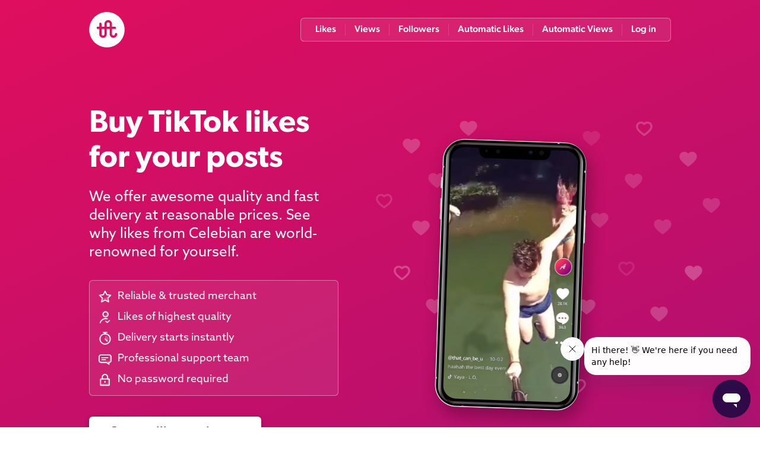

--- FILE ---
content_type: text/html; charset=UTF-8
request_url: https://celebian.com/buy-tiktok-likes
body_size: 14183
content:
<!DOCTYPE html>
<html lang="en">
<head>
    <meta http-equiv="X-UA-Compatible" content="IE=edge">
    <meta http-equiv="Content-Type" content="text/html; charset=UTF-8">
    <meta name="viewport" content="width=device-width, initial-scale=1, maximum-scale=5.0">
    <meta name="apple-mobile-web-app-capable" content="yes">
    <meta name="apple-mobile-web-app-title" content="Celebian">
    <meta name="application-name" content="Celebian">

    <link rel="apple-touch-icon" sizes="180x180" href="/apple-touch-icon.png">
    <link rel="icon" type="image/png" sizes="32x32" href="/favicon-32x32.png">
    <link rel="icon" type="image/png" sizes="16x16" href="/favicon-16x16.png">
    <link rel="manifest" href="/site.webmanifest">
    <link rel="mask-icon" href="/safari-pinned-tab.svg" color="#ec3554">
    <meta name="msapplication-TileColor" content="#2b5797">
    <meta name="theme-color" content="#ffffff">

    <link rel="stylesheet" href="/css/style.css?id=a37ee44cad5f9b002990fe7bad0a0112">
    <!-- CONSENT -->
    <script>
        window.dataLayer = window.dataLayer || [];
        function gtag(){
            window.dataLayer.push(arguments);
        }
    </script>
            <script>
            window.__consent = {
                "ask_consent": false
            };

            gtag('consent', 'default', {
                'ad_storage': 'granted',
                'ad_user_data': 'granted',
                'ad_personalization': 'granted',
                'analytics_storage': 'granted'
            });
        </script>
        <!-- CONSENT END -->
    <!-- Google Tag Manager -->
    <script>
        (function(w,d,s,l,i){w[l]=w[l]||[];w[l].push({'gtm.start':
            new Date().getTime(),event:'gtm.js'});var f=d.getElementsByTagName(s)[0],
            j=d.createElement(s),dl=l!='dataLayer'?'&l='+l:'';j.async=true;j.src=
            'https://www.googletagmanager.com/gtm.js?id='+i+dl;f.parentNode.insertBefore(j,f);
        })(window,document,'script','dataLayer','GTM-NMF3ZSL');
    </script>
    <!-- End Google Tag Manager -->
    <script>
        window._CUSTOM_USER_DATA = {
                    }
    </script>

        <title>Celebian — Buy TikTok likes — Instant start & low prices!</title>
    <meta
        name="description"
        content="Our unique TikTok likes will increase your account's popularity and visibility. We offer 24/7 support and guarantee quality of our likes."
    >

    <link href="https://celebian.com/buy-tiktok-likes" rel="canonical">

    <meta property="og:url" content="https://celebian.com/buy-tiktok-likes">
    <meta property="og:type" content="website">
    <meta property="og:title" content="Celebian — Buy TikTok likes — Instant start & low prices!">
    <meta property="og:description" content="Our unique TikTok likes will increase your account's popularity and visibility. We offer 24/7 support and guarantee quality of our likes.">
    <meta property="og:image" content="https://celebian.com/img/rasterized/product-card__likes.png">

    <meta name="twitter:card" content="summary_large_image">
    <meta property="twitter:domain" content="celebian.com">
    <meta property="twitter:url" content="https://celebian.com/buy-tiktok-likes">
    <meta name="twitter:title" content="Celebian — Buy TikTok likes — Instant start & low prices!">
    <meta name="twitter:description" content="Our unique TikTok likes will increase your account's popularity and visibility. We offer 24/7 support and guarantee quality of our likes.">
    <meta name="twitter:image" content="https://celebian.com/img/rasterized/product-card__likes.png">

    <link rel="preload" fetchPriority="high" as="image" href="/img/videos/jump_x240.webp" type="image/webp" />
    <link fetchPriority="low" rel="stylesheet" href="/js/lite-yt-embed.css" />
</head>

<!-- Google Tag Manager Activation -->
<noscript>
    <iframe src="https://www.googletagmanager.com/ns.html?id=GTM-5HCGJSK" height="0" width="0" style="display:none;visibility:hidden"></iframe>
</noscript>
<!-- Google Tag Manager Activation end -->

<body>

    
    <div class="menu-anchor" style="position: relative">
                <menu class="menu ">
    <div class="menu__inner">
                    <div class="menu__logo">
                <a href="/" content="To homepage"><img src="/img/tft-white.svg" alt="White Celebian logo" draggable="false" /></a>
            </div>
                <div class="menu__desktop">
            <div class="menu__links-wrapper">
                <a class="menu__link" data-button-analytics-id="Likes - Menu" href="/buy-tiktok-likes">
                    <div>
                        <p>Likes</p>
                    </div>
                </a>
                <a class="menu__link" data-button-analytics-id="Views - Menu" href="/buy-tiktok-views">
                    <div>
                        <p>Views</p>
                    </div>
                </a>
                <a class="menu__link" data-button-analytics-id="Followers - Menu" href="/buy-tiktok-followers">
                    <div>
                        <p>Followers</p>
                    </div>
                </a>
                <a class="menu__link" data-button-analytics-id="Automatic Likes - Menu" href="/buy-automatic-tiktok-likes">
                    <div>
                        <p>Automatic Likes</p>
                    </div>
                </a>
                <a class="menu__link" data-button-analytics-id="Automatic Views - Menu" href="/buy-automatic-tiktok-views">
                    <div>
                        <p>Automatic Views</p>
                    </div>
                </a>
                                    <a class="menu__link" data-button-analytics-id="Log in - Menu" href="/auth">
                        <div>
                            <p>Log in</p>
                        </div>
                    </a>
                            </div>
        </div>
                    <div class="menu__button-wrapper">
                <img class="menu__button menu__button--action-open" src="/img/icons/menu__open--white.svg" alt="Open menu purple button" draggable="false" />
            </div>
            </div>
    <div class="menu__overlay overlay">
        <div class="overlay__inner">
            <div class="menu__inner">
                <div class="menu__title">
                    <h2>Menu</h2>
                </div>
                <div class="menu__button-wrapper">
                    <img loading="lazy" class="menu__button menu__button--action-close" src="/img/icons/menu__close--red.svg" alt="Close menu icon" draggable="false" />
                </div>
            </div>
            <div class="overlay__content">
                <div class="overlay__services-section">
                    <a href="/buy-tiktok-likes" data-button-analytics-id="Likes - Menu" class="overlay-button">
                        <img loading="lazy" src="/img/icons/likes-small.svg" alt="Likes icon" draggable="false" />
                        <span>Likes</span>
                    </a>
                    <a href="/buy-tiktok-followers" data-button-analytics-id="Followers - Menu" class="overlay-button">
                        <img loading="lazy" src="/img/icons/followers-small.svg" alt="Followers icon" draggable="false" />
                        <span>Followers</span>
                    </a>
                    <a href="/buy-tiktok-views" data-button-analytics-id="Views - Menu" class="overlay-button">
                        <img loading="lazy" src="/img/icons/views-small.svg" alt="Views icon" draggable="false" />
                        <span>Views</span>
                    </a>
                    <a href="/buy-automatic-tiktok-likes" data-button-analytics-id="Automatic Likes - Menu" class="overlay-button">
                        <img loading="lazy" src="/img/icons/automatic-likes--red.svg" alt="Automatic Likes icon" draggable="false" />
                        <span>Automatic Likes</span>
                    </a>
                    <a href="/buy-automatic-tiktok-views" data-button-analytics-id="Automatic Views - Menu" class="overlay-button">
                        <img loading="lazy" src="/img/icons/automatic-views--red.svg" alt="Autoamtic Views icon" draggable="false" />
                        <span>Automatic Views</span>
                    </a>
                </div>
                <div class="overlay__links-section">
                                            <a href="/auth" data-button-analytics-id="Log in - Menu" class="overlay-button overlay-button--purple">
                            <img loading="lazy" src="/img/icons/arrow-full-left-purple.svg" style="transform: rotate(180deg)" alt="Arrow icon" draggable="false" />
                            <span>Log in</span>
                        </a>
                                        <a href="/support" data-button-analytics-id="Support - Menu" class="overlay-button overlay-button--purple">
                        <img loading="lazy" src="/img/icons/arrow-full-left-purple.svg" style="transform: rotate(180deg)" alt="Arrow icon" draggable="false" />
                        <span>Support</span>
                    </a>
                    <a href="/blog" data-button-analytics-id="Blog - Menu" class="overlay-button overlay-button--purple">
                        <img loading="lazy" src="/img/icons/arrow-full-left-purple.svg" style="transform: rotate(180deg)" alt="Arrow icon" draggable="false" />
                        <span>Blog</span>
                    </a>
                </div>
            </div>
        </div>
    </div>
</menu>

        <section id="likes-hero" class="product-hero">
            <div id="likes-hero-content" class="product-hero-content">
                <div id="likes-hero-content-inner" class="product-hero__content-inner">
                    <div id="likes-hero-text" class="product-hero-text">
                        <h1>Buy TikTok likes <br>for your posts</h1>
                        <p>We offer awesome quality and fast delivery at reasonable prices. See why likes from Celebian are world-renowned for yourself.</p>
                        <ul class="product-hero__features features-list">
                            <li>
                                <img src="/img/icons/star-small--white.svg" alt="Most popular icon" draggable="false" /><p>Reliable &amp; trusted merchant</p>
                            </li>
                            <li>
                                <img src="/img/icons/real-likes-small--white.svg" alt="Quality likes icon" draggable="false" /><p>Likes of highest quality</p>
                            </li>
                            <li>
                                <img src="/img/icons/timer-small--white.svg" alt="Instant delivery icon" draggable="false" /><p>Delivery starts instantly</p>
                            </li>
                            <li>
                                <img src="/img/icons/comment-small--white.svg" alt="Support icon" draggable="false" /><p>Professional support team</p>
                            </li>
                            <li>
                                <img src="/img/icons/lock-small--white.svg" alt="Secure icon" draggable="false" /><p>No password required</p>
                            </li>
                        </ul>
                        <div class="button text-pink black-shadow action-to-packages" data-button-analytics-id="See our likes packages - Likes">See our likes packages</div>
                    </div>
                    <div id="likes-hero-illustration" class="product-hero__illustration">
                        <div id="likes-hero-illustration-inner">
                            <div id="likes-hero-video">
                                <div class="shadow"></div>
                                <video id="likes-hero-video-canvas" class="splash-illustration-canvas" poster="/img/videos/jump_x240.webp" disableRemotePlayback preload tabindex="-1" loop muted="true" autoplay playsinline>
                                    <source type="video/webm" src="/img/videos/webm/jump_x240.webm" />
                                    <source type="video/mp4; codecs=hevc" src="/img/videos/hevc/jump_x240.mp4" />
                                    <source type="video/mp4" src="/img/videos/jump_x240.mp4" />
                                </video>
                                <img class="gui-overlay" alt="TikTok UI" draggable="false" src="/img/illustrations/likes-page-phone-overlay-v2.svg">
                                <img class="frame" alt="Phone outline" draggable="false" src="/img/illustrations/iphone-views.svg">
                            </div>
                            <div id="likes-hero-hearts-wrapper">
                                <!--<img class="bg" src="/img/icons/heart-white.svg" />-->
                                <div class="animation-group-1">
                                    <img id="heart-1" class="heart" alt="Heart icon" draggable="false" src="/img/icons/heart-white.svg" />
                                </div>
                                <div class="animation-group-2">
                                    <img id="heart-2" class="heart" alt="Heart icon" draggable="false" src="/img/icons/heart-nofill-white.svg" />
                                    <img id="heart-3" class="heart" alt="Heart icon" draggable="false" src="/img/icons/heart-white.svg" />
                                </div>
                                <div class="animation-group-3">
                                    <img id="heart-4" class="heart" alt="Heart icon" draggable="false" src="/img/icons/heart-white.svg" />
                                    <img id="heart-5" class="heart" alt="Heart icon" draggable="false" src="/img/icons/heart-white.svg" />
                                    <img id="heart-6" class="heart" alt="Heart icon" draggable="false" src="/img/icons/heart-nofill-white.svg" />
                                </div>
                                <div class="animation-group-4">
                                    <img id="heart-7" class="heart" alt="Heart icon" draggable="false" src="/img/icons/heart-white.svg" />
                                    <img id="heart-8" class="heart" alt="Heart icon" draggable="false" src="/img/icons/heart-white.svg" />
                                    <img id="heart-9" class="heart" alt="Heart icon" draggable="false" src="/img/icons/heart-white.svg" />
                                </div>
                                <div class="animation-group-5">
                                    <img id="heart-10" class="heart" alt="Heart icon" draggable="false" src="/img/icons/heart-white.svg" />
                                    <img id="heart-11" class="heart" alt="Heart icon" draggable="false" src="/img/icons/heart-white.svg" />
                                    <img id="heart-12" class="heart" alt="Heart icon" draggable="false" src="/img/icons/heart-nofill-white.svg" />
                                    <img id="heart-13" class="heart" alt="Heart icon" draggable="false" src="/img/icons/heart-white.svg" />
                                </div>
                                <div class="animation-group-6">
                                    <img id="heart-17" class="heart" alt="Heart icon" draggable="false" src="/img/icons/heart-nofill-white.svg" />
                                    <img id="heart-18" class="heart" alt="Heart icon" draggable="false" src="/img/icons/heart-white.svg" />
                                    <img id="heart-19" class="heart" alt="Heart icon" draggable="false" src="/img/icons/heart-white.svg" />
                                    <img id="heart-20" class="heart" alt="Heart icon" draggable="false" src="/img/icons/heart-nofill-white.svg" />
                                </div>
                                <div class="animation-group-7">
                                    <img id="heart-14" class="heart" alt="Heart icon" draggable="false" src="/img/icons/heart-white.svg" />
                                    <img id="heart-15" class="heart" alt="Heart icon" draggable="false" src="/img/icons/heart-white.svg" />
                                    <img id="heart-16" class="heart" alt="Heart icon" draggable="false" src="/img/icons/heart-white.svg" />
                                </div>
                            </div>
                        </div>
                    </div>
                </div>
            </div>
        </section>
    </div>
    <div class="product-sections-boundary">
        <section class="product-trustpilot product-trustpilot--with-video">
            <div class="product-trustpilot__inner">
                <div class="product-video">
                    <h2 class="product-video__title">More about our likes</h2>
                    <div class="product-video__embed">
                        <lite-youtube style="background-image: url('/img/rasterized/video-likes__thumbnail.jpg');" videoid="vHoDZSQBS3s" params="controls=1&playsinline=1&rel=0&color=red" playlabel="Celebian - Buy TikTok Likes & increase your audience reach!"></lite-youtube>
                    </div>
                </div>
                <div id="packages-anchor" class="product-trustpilot__rating">
                    <img loading="lazy" src="/img/illustrations/trustpilot-5-stars.svg" alt="Trustpilot - 5 stars" draggable="false" width="213" height="40" />
                    <p>4.7 | Rated <strong>Excellent</strong> on Trustpilot</p>
                </div>
            </div>
        </section>
        <section id="likes-packages" class="product-packages">
            <div id="likes-packages-inner" class="product-packages-inner">
                <div class="description">
                    <h2>All <span class="color-red">likes</span> packages</h2>
                    <p>Exclusive likes that will help you grow your TikTok account.
                        Don't be shy to use our <a class="link" href="/free-tiktok-likes" data-button-analytics-id="Free trial - Likes">free trial</a> offer before you buy.
                        All packages include instant start and we do our best to offer lowest possible prices.</p>

                    <div class="description__announcement">
                        <h2>Get likes automatically on your next upload ❤️</h2>
                        <p>
                            Would you like to get likes every time you upload <strong>and get a discount</strong> at the same time?
                            Try our latest feature,
                            <a href=/buy-automatic-tiktok-likes?utm_source=likes_page&utm_medium=web&utm_campaign=larger_packages_announcement" class="link">automatic TikTok likes</a>
                            which will ensure that every new video you publish on TikTok gets the engagement it deserves.
                        </p>
                    </div>
                </div>
            </div>
            <div class="product-packages__list packages-carousel">
                <div class="packages-carousel__inner">
                    <div class="packages-carousel__list">
                        <div class="packages-carousel__filler"></div>
                                                    <div class="package" data-package="100">
                                <div class="package-product">
                                    <span class="amount">100</span>
                                </div>
                                <ul class="package-features">
                                    <li class="feature">
                                        <img loading="lazy" src="/img/icons/real-likes-small.svg" alt="HQ likes icon" draggable="false" /><p>Quality likes</p>
                                    </li>
                                    <li class="feature">
                                        <img loading="lazy" src="/img/icons/timer-small.svg" alt="Instant delivery icon" draggable="false" /><p>Instant start</p>
                                    </li>
                                    <li class="feature">
                                        <img loading="lazy" src="/img/icons/comment-small.svg" alt="Support icon" draggable="false" /><p>Support all the way</p>
                                    </li>
                                    <li class="feature">
                                        <img loading="lazy" src="/img/icons/lock-small.svg" alt="Secure icon" draggable="false" /><p>No password required</p>
                                    </li>
                                    )
                                    <li class="feature">
                                        <img loading="lazy" src="/img/icons/star-small.svg" alt="Most popular icon" draggable="false" /><p>Most popular</p>
                                    </li>
                                                                    </ul>
                                <div class="package-price">
                                    <span class="price">$2.49 USD</span>
                                </div>
                                <a href="/checkout/tiktok/likes?package=100" data-button-analytics-id="Purchase 100 package - Likes" class="package-buy-button">
                                    <span>Purchase</span>
                                </a>
                            </div>
                                                    <div class="package" data-package="200">
                                <div class="package-product">
                                    <span class="amount">200</span>
                                </div>
                                <ul class="package-features">
                                    <li class="feature">
                                        <img loading="lazy" src="/img/icons/real-likes-small.svg" alt="HQ likes icon" draggable="false" /><p>Quality likes</p>
                                    </li>
                                    <li class="feature">
                                        <img loading="lazy" src="/img/icons/timer-small.svg" alt="Instant delivery icon" draggable="false" /><p>Instant start</p>
                                    </li>
                                    <li class="feature">
                                        <img loading="lazy" src="/img/icons/comment-small.svg" alt="Support icon" draggable="false" /><p>Support all the way</p>
                                    </li>
                                    <li class="feature">
                                        <img loading="lazy" src="/img/icons/lock-small.svg" alt="Secure icon" draggable="false" /><p>No password required</p>
                                    </li>
                                                                        <li class="feature">
                                        <img loading="lazy" src="/img/icons/discount-small.svg" alt="Discount icon" draggable="false" /><p>20% discount</p>
                                    </li>
                                                                    </ul>
                                <div class="package-price">
                                    <span class="price">$3.99 USD</span>
                                </div>
                                <a href="/checkout/tiktok/likes?package=200" data-button-analytics-id="Purchase 200 package - Likes" class="package-buy-button">
                                    <span>Purchase</span>
                                </a>
                            </div>
                                                    <div class="package" data-package="500">
                                <div class="package-product">
                                    <span class="amount">500</span>
                                </div>
                                <ul class="package-features">
                                    <li class="feature">
                                        <img loading="lazy" src="/img/icons/real-likes-small.svg" alt="HQ likes icon" draggable="false" /><p>Quality likes</p>
                                    </li>
                                    <li class="feature">
                                        <img loading="lazy" src="/img/icons/timer-small.svg" alt="Instant delivery icon" draggable="false" /><p>Instant start</p>
                                    </li>
                                    <li class="feature">
                                        <img loading="lazy" src="/img/icons/comment-small.svg" alt="Support icon" draggable="false" /><p>Support all the way</p>
                                    </li>
                                    <li class="feature">
                                        <img loading="lazy" src="/img/icons/lock-small.svg" alt="Secure icon" draggable="false" /><p>No password required</p>
                                    </li>
                                                                        <li class="feature">
                                        <img loading="lazy" src="/img/icons/discount-small.svg" alt="Discount icon" draggable="false" /><p>40% discount</p>
                                    </li>
                                                                    </ul>
                                <div class="package-price">
                                    <span class="price">$7.49 USD</span>
                                </div>
                                <a href="/checkout/tiktok/likes?package=500" data-button-analytics-id="Purchase 500 package - Likes" class="package-buy-button">
                                    <span>Purchase</span>
                                </a>
                            </div>
                                                    <div class="package" data-package="750">
                                <div class="package-product">
                                    <span class="amount">750</span>
                                </div>
                                <ul class="package-features">
                                    <li class="feature">
                                        <img loading="lazy" src="/img/icons/real-likes-small.svg" alt="HQ likes icon" draggable="false" /><p>Quality likes</p>
                                    </li>
                                    <li class="feature">
                                        <img loading="lazy" src="/img/icons/timer-small.svg" alt="Instant delivery icon" draggable="false" /><p>Instant start</p>
                                    </li>
                                    <li class="feature">
                                        <img loading="lazy" src="/img/icons/comment-small.svg" alt="Support icon" draggable="false" /><p>Support all the way</p>
                                    </li>
                                    <li class="feature">
                                        <img loading="lazy" src="/img/icons/lock-small.svg" alt="Secure icon" draggable="false" /><p>No password required</p>
                                    </li>
                                                                        <li class="feature">
                                        <img loading="lazy" src="/img/icons/discount-small.svg" alt="Discount icon" draggable="false" /><p>47% discount</p>
                                    </li>
                                                                    </ul>
                                <div class="package-price">
                                    <span class="price">$9.99 USD</span>
                                </div>
                                <a href="/checkout/tiktok/likes?package=750" data-button-analytics-id="Purchase 750 package - Likes" class="package-buy-button">
                                    <span>Purchase</span>
                                </a>
                            </div>
                                                    <div class="package" data-package="1000">
                                <div class="package-product">
                                    <span class="amount">1000</span>
                                </div>
                                <ul class="package-features">
                                    <li class="feature">
                                        <img loading="lazy" src="/img/icons/real-likes-small.svg" alt="HQ likes icon" draggable="false" /><p>Quality likes</p>
                                    </li>
                                    <li class="feature">
                                        <img loading="lazy" src="/img/icons/timer-small.svg" alt="Instant delivery icon" draggable="false" /><p>Instant start</p>
                                    </li>
                                    <li class="feature">
                                        <img loading="lazy" src="/img/icons/comment-small.svg" alt="Support icon" draggable="false" /><p>Support all the way</p>
                                    </li>
                                    <li class="feature">
                                        <img loading="lazy" src="/img/icons/lock-small.svg" alt="Secure icon" draggable="false" /><p>No password required</p>
                                    </li>
                                                                        <li class="feature">
                                        <img loading="lazy" src="/img/icons/discount-small.svg" alt="Discount icon" draggable="false" /><p>51% discount</p>
                                    </li>
                                                                    </ul>
                                <div class="package-price">
                                    <span class="price">$11.99 USD</span>
                                </div>
                                <a href="/checkout/tiktok/likes?package=1000" data-button-analytics-id="Purchase 1000 package - Likes" class="package-buy-button">
                                    <span>Purchase</span>
                                </a>
                            </div>
                                                    <div class="package" data-package="1500">
                                <div class="package-product">
                                    <span class="amount">1500</span>
                                </div>
                                <ul class="package-features">
                                    <li class="feature">
                                        <img loading="lazy" src="/img/icons/real-likes-small.svg" alt="HQ likes icon" draggable="false" /><p>Quality likes</p>
                                    </li>
                                    <li class="feature">
                                        <img loading="lazy" src="/img/icons/timer-small.svg" alt="Instant delivery icon" draggable="false" /><p>Instant start</p>
                                    </li>
                                    <li class="feature">
                                        <img loading="lazy" src="/img/icons/comment-small.svg" alt="Support icon" draggable="false" /><p>Support all the way</p>
                                    </li>
                                    <li class="feature">
                                        <img loading="lazy" src="/img/icons/lock-small.svg" alt="Secure icon" draggable="false" /><p>No password required</p>
                                    </li>
                                                                        <li class="feature">
                                        <img loading="lazy" src="/img/icons/discount-small.svg" alt="Discount icon" draggable="false" /><p>59% discount</p>
                                    </li>
                                                                    </ul>
                                <div class="package-price">
                                    <span class="price">$15.49 USD</span>
                                </div>
                                <a href="/checkout/tiktok/likes?package=1500" data-button-analytics-id="Purchase 1500 package - Likes" class="package-buy-button">
                                    <span>Purchase</span>
                                </a>
                            </div>
                                                    <div class="package" data-package="2000">
                                <div class="package-product">
                                    <span class="amount">2000</span>
                                </div>
                                <ul class="package-features">
                                    <li class="feature">
                                        <img loading="lazy" src="/img/icons/real-likes-small.svg" alt="HQ likes icon" draggable="false" /><p>Quality likes</p>
                                    </li>
                                    <li class="feature">
                                        <img loading="lazy" src="/img/icons/timer-small.svg" alt="Instant delivery icon" draggable="false" /><p>Instant start</p>
                                    </li>
                                    <li class="feature">
                                        <img loading="lazy" src="/img/icons/comment-small.svg" alt="Support icon" draggable="false" /><p>Support all the way</p>
                                    </li>
                                    <li class="feature">
                                        <img loading="lazy" src="/img/icons/lock-small.svg" alt="Secure icon" draggable="false" /><p>No password required</p>
                                    </li>
                                                                        <li class="feature">
                                        <img loading="lazy" src="/img/icons/discount-small.svg" alt="Discount icon" draggable="false" /><p>60% discount</p>
                                    </li>
                                                                    </ul>
                                <div class="package-price">
                                    <span class="price">$19.99 USD</span>
                                </div>
                                <a href="/checkout/tiktok/likes?package=2000" data-button-analytics-id="Purchase 2000 package - Likes" class="package-buy-button">
                                    <span>Purchase</span>
                                </a>
                            </div>
                                                    <div class="package" data-package="2500">
                                <div class="package-product">
                                    <span class="amount">2500</span>
                                </div>
                                <ul class="package-features">
                                    <li class="feature">
                                        <img loading="lazy" src="/img/icons/real-likes-small.svg" alt="HQ likes icon" draggable="false" /><p>Quality likes</p>
                                    </li>
                                    <li class="feature">
                                        <img loading="lazy" src="/img/icons/timer-small.svg" alt="Instant delivery icon" draggable="false" /><p>Instant start</p>
                                    </li>
                                    <li class="feature">
                                        <img loading="lazy" src="/img/icons/comment-small.svg" alt="Support icon" draggable="false" /><p>Support all the way</p>
                                    </li>
                                    <li class="feature">
                                        <img loading="lazy" src="/img/icons/lock-small.svg" alt="Secure icon" draggable="false" /><p>No password required</p>
                                    </li>
                                                                        <li class="feature">
                                        <img loading="lazy" src="/img/icons/discount-small.svg" alt="Discount icon" draggable="false" /><p>61% discount</p>
                                    </li>
                                                                    </ul>
                                <div class="package-price">
                                    <span class="price">$23.99 USD</span>
                                </div>
                                <a href="/checkout/tiktok/likes?package=2500" data-button-analytics-id="Purchase 2500 package - Likes" class="package-buy-button">
                                    <span>Purchase</span>
                                </a>
                            </div>
                                                    <div class="package" data-package="5000">
                                <div class="package-product">
                                    <span class="amount">5000</span>
                                </div>
                                <ul class="package-features">
                                    <li class="feature">
                                        <img loading="lazy" src="/img/icons/real-likes-small.svg" alt="HQ likes icon" draggable="false" /><p>Quality likes</p>
                                    </li>
                                    <li class="feature">
                                        <img loading="lazy" src="/img/icons/timer-small.svg" alt="Instant delivery icon" draggable="false" /><p>Instant start</p>
                                    </li>
                                    <li class="feature">
                                        <img loading="lazy" src="/img/icons/comment-small.svg" alt="Support icon" draggable="false" /><p>Support all the way</p>
                                    </li>
                                    <li class="feature">
                                        <img loading="lazy" src="/img/icons/lock-small.svg" alt="Secure icon" draggable="false" /><p>No password required</p>
                                    </li>
                                                                        <li class="feature">
                                        <img loading="lazy" src="/img/icons/discount-small.svg" alt="Discount icon" draggable="false" /><p>68% discount</p>
                                    </li>
                                                                    </ul>
                                <div class="package-price">
                                    <span class="price">$39.99 USD</span>
                                </div>
                                <a href="/checkout/tiktok/likes?package=5000" data-button-analytics-id="Purchase 5000 package - Likes" class="package-buy-button">
                                    <span>Purchase</span>
                                </a>
                            </div>
                                                    <div class="package" data-package="7500">
                                <div class="package-product">
                                    <span class="amount">7500</span>
                                </div>
                                <ul class="package-features">
                                    <li class="feature">
                                        <img loading="lazy" src="/img/icons/real-likes-small.svg" alt="HQ likes icon" draggable="false" /><p>Quality likes</p>
                                    </li>
                                    <li class="feature">
                                        <img loading="lazy" src="/img/icons/timer-small.svg" alt="Instant delivery icon" draggable="false" /><p>Instant start</p>
                                    </li>
                                    <li class="feature">
                                        <img loading="lazy" src="/img/icons/comment-small.svg" alt="Support icon" draggable="false" /><p>Support all the way</p>
                                    </li>
                                    <li class="feature">
                                        <img loading="lazy" src="/img/icons/lock-small.svg" alt="Secure icon" draggable="false" /><p>No password required</p>
                                    </li>
                                                                        <li class="feature">
                                        <img loading="lazy" src="/img/icons/discount-small.svg" alt="Discount icon" draggable="false" /><p>71% discount</p>
                                    </li>
                                                                    </ul>
                                <div class="package-price">
                                    <span class="price">$54.99 USD</span>
                                </div>
                                <a href="/checkout/tiktok/likes?package=7500" data-button-analytics-id="Purchase 7500 package - Likes" class="package-buy-button">
                                    <span>Purchase</span>
                                </a>
                            </div>
                                                    <div class="package" data-package="10000">
                                <div class="package-product">
                                    <span class="amount">10000</span>
                                </div>
                                <ul class="package-features">
                                    <li class="feature">
                                        <img loading="lazy" src="/img/icons/real-likes-small.svg" alt="HQ likes icon" draggable="false" /><p>Quality likes</p>
                                    </li>
                                    <li class="feature">
                                        <img loading="lazy" src="/img/icons/timer-small.svg" alt="Instant delivery icon" draggable="false" /><p>Instant start</p>
                                    </li>
                                    <li class="feature">
                                        <img loading="lazy" src="/img/icons/comment-small.svg" alt="Support icon" draggable="false" /><p>Support all the way</p>
                                    </li>
                                    <li class="feature">
                                        <img loading="lazy" src="/img/icons/lock-small.svg" alt="Secure icon" draggable="false" /><p>No password required</p>
                                    </li>
                                                                        <li class="feature">
                                        <img loading="lazy" src="/img/icons/discount-small.svg" alt="Discount icon" draggable="false" /><p>74% discount</p>
                                    </li>
                                                                    </ul>
                                <div class="package-price">
                                    <span class="price">$64.99 USD</span>
                                </div>
                                <a href="/checkout/tiktok/likes?package=10000" data-button-analytics-id="Purchase 10000 package - Likes" class="package-buy-button">
                                    <span>Purchase</span>
                                </a>
                            </div>
                                                <div class="packages-carousel__filler"></div>
                    </div>
                </div>
                <div class="product-packages__clue">
                    <img loading="lazy" src="/img/icons/drag.svg" alt="Draggable icon" draggable="false" /><span>Drag to view all packages</span>
                </div>
            </div>
        </section>
        <section id="likes-quick-select" class="product-centered-section product-quick-select">
            <div class="generic-divider background-top-divider"></div>
            <div class="inner">
                <div class="description">
                    <h2>Do you already know <br>what you want?</h2>
                    <p>Use the drop-down below to select your package and proceed to checkout like a seasoned pro.</p>
                </div>
                <div class="interface-group quick-product-package-select">
                    <div class="select-class">
                        <select>
                                                            <option value="100">100 likes / $2.49 USD</option>
                                                            <option value="200">200 likes / $3.99 USD</option>
                                                            <option value="500">500 likes / $7.49 USD</option>
                                                            <option value="750">750 likes / $9.99 USD</option>
                                                            <option value="1000">1000 likes / $11.99 USD</option>
                                                            <option value="1500">1500 likes / $15.49 USD</option>
                                                            <option value="2000">2000 likes / $19.99 USD</option>
                                                            <option value="2500">2500 likes / $23.99 USD</option>
                                                            <option value="5000">5000 likes / $39.99 USD</option>
                                                            <option value="7500">7500 likes / $54.99 USD</option>
                                                            <option value="10000">10000 likes / $64.99 USD</option>
                                                    </select>
                    </div>
                    <div class="button purple" data-button-analytics-id="Quick selection - Likes">Purchase</div>
                </div>
            </div>
        </section>
        <section id="likes-points" class="points-section">
            <div class="inner">
                <h2>All of our likes</h2>
                <div class="point">
                    <div class="point-icon">
                        <img loading="lazy" src="/img/icons/cheap-purple.svg" alt="Cheap icon" draggable="false" />
                    </div>
                    <div class="point-text">
                        <h3>Cheap prices</h3>
                        <p>We strive push the prices down without compromising on the quality.</p>
                    </div>
                </div>
                <div class="point">
                    <div class="point-icon">
                        <img loading="lazy" src="/img/icons/instant-purple.svg" alt="Instant delivery icon" draggable="false" />
                    </div>
                    <div class="point-text">
                        <h3>Fast delivery</h3>
                        <p>Our automated system will ensure that your order is delivered on time.</p>
                    </div>
                </div>
                <div class="point">
                    <div class="point-icon">
                        <img loading="lazy" src="/img/icons/support-purple.svg" alt="Support icon" draggable="false" />
                    </div>
                    <div class="point-text">
                        <h3>Friendly support</h3>
                        <p>Your satisfaction is important to us. Feel free to reach out to our support team at any time.</p>
                    </div>
                </div>
                <div class="point">
                    <div class="point-icon">
                        <img loading="lazy" src="/img/icons/reliable-purple.svg" alt="Reliability icon" draggable="false" />
                    </div>
                    <div class="point-text">
                        <h3>Trusted service</h3>
                        <p>We're happy to see thousands of returning customers trusting our services.</p>
                    </div>
                </div>
            </div>
            <div class="generic-divider background-bottom-divider"></div>
        </section>
                <section id="likes-reviews" class="reviews-section">
            <div class="inner">
                <div class="header">
                    <h2>Reviews of our likes</h2>
                    <p>All reviews that you see here have been collected either on our pages, through email surveys sent out to randomly selected customers or taken from our Trustpilot.
                        <a class="link" href="/celebian-reviews" data-button-analytics-id="Learn more here - Likes">Learn more here</a>.
                        We're proud to have an overall Excellent rating on Trustpilot. You can
                        <a class="link" href="/support#support-contact" data-button-analytics-id="Submit your review - Likes">share your experience here.</a></p>
                </div>
                <div class="rating wfwrc-total-data">
                    <div class="star-rating wfwrc-total-star-rating">
                                                                                    <div class="full-star"></div>
                                                                                                                <div class="full-star"></div>
                                                                                                                <div class="full-star"></div>
                                                                                                                <div class="full-star"></div>
                                                                                                                <div class="full-star"></div>
                                                                        </div>
                    <p class="rating-text">
                        <strong><span class="wfwrc-total-rating">5</span> stars</strong> based on
                        <strong><span class="wfwrc-total-reviews">18</span> reviews</strong>
                    </p>
                </div>
                <div class="widget-full-width-reviews-carousel">
                    <div class="wfwrc-inner">
                                                    <div class="wfwrc-review">
                                <h3 class="wfwrc-review-title">Best likes</h3>
                                <div class="wfwrc-review-stars">
                                    <div class="wfwrc-review-stars-inner">
                                                                                                                                    <div class="full-star"></div>
                                                                                                                                                                                <div class="full-star"></div>
                                                                                                                                                                                <div class="full-star"></div>
                                                                                                                                                                                <div class="full-star"></div>
                                                                                                                                                                                <div class="full-star"></div>
                                                                                                                        </div>
                                </div>
                                <p class="wfwrc-review-body">Purchased 500 likes, all delivered, reccomend!</p>
                                                                        <p class="wfwrc-review-author">
                                            Review by <span>Annelita</span> was collected through our email survey.
                                        </p>
                                                                </div>
                                                    <div class="wfwrc-review">
                                <h3 class="wfwrc-review-title">Natural likes?</h3>
                                <div class="wfwrc-review-stars">
                                    <div class="wfwrc-review-stars-inner">
                                                                                                                                    <div class="full-star"></div>
                                                                                                                                                                                <div class="full-star"></div>
                                                                                                                                                                                <div class="full-star"></div>
                                                                                                                                                                                <div class="full-star"></div>
                                                                                                                                                                                <div class="full-star"></div>
                                                                                                                        </div>
                                </div>
                                <p class="wfwrc-review-body">Likes came from very high quality accounts! Real accounts? The delivery was quick.</p>
                                                                        <p class="wfwrc-review-author">
                                            Review by <span>Arkanisyan Alexander</span> was collected through our email survey.
                                        </p>
                                                                </div>
                                                    <div class="wfwrc-review">
                                <h3 class="wfwrc-review-title">FAST!</h3>
                                <div class="wfwrc-review-stars">
                                    <div class="wfwrc-review-stars-inner">
                                                                                                                                    <div class="full-star"></div>
                                                                                                                                                                                <div class="full-star"></div>
                                                                                                                                                                                <div class="full-star"></div>
                                                                                                                                                                                <div class="full-star"></div>
                                                                                                                                                                                <div class="full-star"></div>
                                                                                                                        </div>
                                </div>
                                <p class="wfwrc-review-body">Very fast delivery, maybe too fast.</p>
                                                                        <p class="wfwrc-review-author">
                                            Review submitted on the web by <span>wrx_rider</span>.
                                        </p>
                                                                </div>
                                                    <div class="wfwrc-review">
                                <h3 class="wfwrc-review-title">very helpful when</h3>
                                <div class="wfwrc-review-stars">
                                    <div class="wfwrc-review-stars-inner">
                                                                                                                                    <div class="full-star"></div>
                                                                                                                                                                                <div class="full-star"></div>
                                                                                                                                                                                <div class="full-star"></div>
                                                                                                                                                                                <div class="full-star"></div>
                                                                                                                                                                                <div class="full-star"></div>
                                                                                                                        </div>
                                </div>
                                <p class="wfwrc-review-body">very helpful when we (tiktok users) are a little disappointed with our video posts, but can&#039;t this be used repeatedly?s</p>
                                                                        <p class="wfwrc-review-author">
                                            Review by <span>Mery Sri Dwi Yanti</span> was published on Trustpilot.
                                        </p>
                                                                </div>
                                                    <div class="wfwrc-review">
                                <h3 class="wfwrc-review-title">Getting likes</h3>
                                <div class="wfwrc-review-stars">
                                    <div class="wfwrc-review-stars-inner">
                                                                                                                                    <div class="full-star"></div>
                                                                                                                                                                                <div class="full-star"></div>
                                                                                                                                                                                <div class="full-star"></div>
                                                                                                                                                                                <div class="full-star"></div>
                                                                                                                                                                                <div class="full-star"></div>
                                                                                                                        </div>
                                </div>
                                <p class="wfwrc-review-body">I’m actually getting likes</p>
                                                                        <p class="wfwrc-review-author">
                                            Review by <span>Blxxmed Bliziz</span> was published on Trustpilot.
                                        </p>
                                                                </div>
                                                    <div class="wfwrc-review">
                                <h3 class="wfwrc-review-title">Great for exposure</h3>
                                <div class="wfwrc-review-stars">
                                    <div class="wfwrc-review-stars-inner">
                                                                                                                                    <div class="full-star"></div>
                                                                                                                                                                                <div class="full-star"></div>
                                                                                                                                                                                <div class="full-star"></div>
                                                                                                                                                                                <div class="full-star"></div>
                                                                                                                                                                                <div class="full-star"></div>
                                                                                                                        </div>
                                </div>
                                <p class="wfwrc-review-body">My post got so much more traction after i bought from you! Awesome for new businesses.</p>
                                                                        <p class="wfwrc-review-author">
                                            Review by <span>Paul Wood</span> was collected through our email survey.
                                        </p>
                                                                </div>
                                                    <div class="wfwrc-review">
                                <h3 class="wfwrc-review-title">Likes</h3>
                                <div class="wfwrc-review-stars">
                                    <div class="wfwrc-review-stars-inner">
                                                                                                                                    <div class="full-star"></div>
                                                                                                                                                                                <div class="full-star"></div>
                                                                                                                                                                                <div class="full-star"></div>
                                                                                                                                                                                <div class="full-star"></div>
                                                                                                                                                                                <div class="full-star"></div>
                                                                                                                        </div>
                                </div>
                                <p class="wfwrc-review-body">Insanely fast and quality, can&#039;t get enough, GIVE ME MORE</p>
                                                                        <p class="wfwrc-review-author">
                                            Review submitted on the web by <span>Harry D.</span>.
                                        </p>
                                                                </div>
                                                    <div class="wfwrc-review">
                                <h3 class="wfwrc-review-title">Delivered</h3>
                                <div class="wfwrc-review-stars">
                                    <div class="wfwrc-review-stars-inner">
                                                                                                                                    <div class="full-star"></div>
                                                                                                                                                                                <div class="full-star"></div>
                                                                                                                                                                                <div class="full-star"></div>
                                                                                                                                                                                <div class="full-star"></div>
                                                                                                                                                                                <div class="full-star"></div>
                                                                                                                        </div>
                                </div>
                                <p class="wfwrc-review-body">just a few minutes after purchase. Bought 200 likes. This website simply works</p>
                                                                        <p class="wfwrc-review-author">
                                            Review submitted on the web by <span>petro</span>.
                                        </p>
                                                                </div>
                                                    <div class="wfwrc-review">
                                <h3 class="wfwrc-review-title">Hello</h3>
                                <div class="wfwrc-review-stars">
                                    <div class="wfwrc-review-stars-inner">
                                                                                                                                    <div class="full-star"></div>
                                                                                                                                                                                <div class="full-star"></div>
                                                                                                                                                                                <div class="full-star"></div>
                                                                                                                                                                                <div class="full-star"></div>
                                                                                                                                                                                <div class="full-star"></div>
                                                                                                                        </div>
                                </div>
                                <p class="wfwrc-review-body">I got likes yesterday and received them!</p>
                                                                        <p class="wfwrc-review-author">
                                            Review by <span>joanna.maddison</span> was submitted in some other way.
                                        </p>
                                                                </div>
                                                    <div class="wfwrc-review">
                                <h3 class="wfwrc-review-title">wow</h3>
                                <div class="wfwrc-review-stars">
                                    <div class="wfwrc-review-stars-inner">
                                                                                                                                    <div class="full-star"></div>
                                                                                                                                                                                <div class="full-star"></div>
                                                                                                                                                                                <div class="full-star"></div>
                                                                                                                                                                                <div class="full-star"></div>
                                                                                                                                                                                <div class="full-star"></div>
                                                                                                                        </div>
                                </div>
                                <p class="wfwrc-review-body">unexpected likes wow</p>
                                                                        <p class="wfwrc-review-author">
                                            Review by <span>Raika Type</span> was published on Trustpilot.
                                        </p>
                                                                </div>
                                                    <div class="wfwrc-review">
                                <h3 class="wfwrc-review-title">Really impressed</h3>
                                <div class="wfwrc-review-stars">
                                    <div class="wfwrc-review-stars-inner">
                                                                                                                                    <div class="full-star"></div>
                                                                                                                                                                                <div class="full-star"></div>
                                                                                                                                                                                <div class="full-star"></div>
                                                                                                                                                                                <div class="full-star"></div>
                                                                                                                                                                                <div class="full-star"></div>
                                                                                                                        </div>
                                </div>
                                <p class="wfwrc-review-body">This is a really good place to get free tik tok likes I am really impressed thank you so much</p>
                                                                        <p class="wfwrc-review-author">
                                            Review by <span>Ana Randhawa</span> was published on Trustpilot.
                                        </p>
                                                                </div>
                                                    <div class="wfwrc-review">
                                <h3 class="wfwrc-review-title">holy macaroni</h3>
                                <div class="wfwrc-review-stars">
                                    <div class="wfwrc-review-stars-inner">
                                                                                                                                    <div class="full-star"></div>
                                                                                                                                                                                <div class="full-star"></div>
                                                                                                                                                                                <div class="full-star"></div>
                                                                                                                                                                                <div class="full-star"></div>
                                                                                                                                                                                <div class="full-star"></div>
                                                                                                                        </div>
                                </div>
                                <p class="wfwrc-review-body">this is da bombbb, works</p>
                                                                        <p class="wfwrc-review-author">
                                            Review submitted on the web by <span>berenicado</span>.
                                        </p>
                                                                </div>
                                                    <div class="wfwrc-review">
                                <h3 class="wfwrc-review-title">Good</h3>
                                <div class="wfwrc-review-stars">
                                    <div class="wfwrc-review-stars-inner">
                                                                                                                                    <div class="full-star"></div>
                                                                                                                                                                                <div class="full-star"></div>
                                                                                                                                                                                <div class="full-star"></div>
                                                                                                                                                                                <div class="full-star"></div>
                                                                                                                                                                                <div class="full-star"></div>
                                                                                                                        </div>
                                </div>
                                <p class="wfwrc-review-body">Good working hehehe</p>
                                                                        <p class="wfwrc-review-author">
                                            Review by <span>Aiz Rex</span> was published on Trustpilot.
                                        </p>
                                                                </div>
                                                    <div class="wfwrc-review">
                                <h3 class="wfwrc-review-title">Miracle from above</h3>
                                <div class="wfwrc-review-stars">
                                    <div class="wfwrc-review-stars-inner">
                                                                                                                                    <div class="full-star"></div>
                                                                                                                                                                                <div class="full-star"></div>
                                                                                                                                                                                <div class="full-star"></div>
                                                                                                                                                                                <div class="full-star"></div>
                                                                                                                                                                                <div class="full-star"></div>
                                                                                                                        </div>
                                </div>
                                <p class="wfwrc-review-body">This has completely changed the way we do business, getting leads directly from TikTok is AMAZING.</p>
                                                                        <p class="wfwrc-review-author">
                                            Review submitted on the web by <span>Graham Thornton</span>.
                                        </p>
                                                                </div>
                                                    <div class="wfwrc-review">
                                <h3 class="wfwrc-review-title">Best likes</h3>
                                <div class="wfwrc-review-stars">
                                    <div class="wfwrc-review-stars-inner">
                                                                                                                                    <div class="full-star"></div>
                                                                                                                                                                                <div class="full-star"></div>
                                                                                                                                                                                <div class="full-star"></div>
                                                                                                                                                                                <div class="full-star"></div>
                                                                                                                                                                                <div class="full-star"></div>
                                                                                                                        </div>
                                </div>
                                <p class="wfwrc-review-body">Likes for days... gimmie more lol</p>
                                                                        <p class="wfwrc-review-author">
                                            Review submitted on the web by <span>rosalin_yayo</span>.
                                        </p>
                                                                </div>
                                                    <div class="wfwrc-review">
                                <h3 class="wfwrc-review-title">Real good...</h3>
                                <div class="wfwrc-review-stars">
                                    <div class="wfwrc-review-stars-inner">
                                                                                                                                    <div class="full-star"></div>
                                                                                                                                                                                <div class="full-star"></div>
                                                                                                                                                                                <div class="full-star"></div>
                                                                                                                                                                                <div class="full-star"></div>
                                                                                                                                                                                <div class="full-star"></div>
                                                                                                                        </div>
                                </div>
                                <p class="wfwrc-review-body">Real good you do not need to write your psw in so I very much liked it I’m just waiting on my likes now</p>
                                                                        <p class="wfwrc-review-author">
                                            Review submitted on the web by <span>Manaia Tautari</span>.
                                        </p>
                                                                </div>
                                                    <div class="wfwrc-review">
                                <h3 class="wfwrc-review-title">Just in time</h3>
                                <div class="wfwrc-review-stars">
                                    <div class="wfwrc-review-stars-inner">
                                                                                                                                    <div class="full-star"></div>
                                                                                                                                                                                <div class="full-star"></div>
                                                                                                                                                                                <div class="full-star"></div>
                                                                                                                                                                                <div class="full-star"></div>
                                                                                                                                                                                <div class="full-star"></div>
                                                                                                                        </div>
                                </div>
                                <p class="wfwrc-review-body">Incredible product, could not be a prouder Celebian</p>
                                                                        <p class="wfwrc-review-author">
                                            Review submitted on the web by <span>Influence Mama</span>.
                                        </p>
                                                                </div>
                                                    <div class="wfwrc-review">
                                <h3 class="wfwrc-review-title">A gem!</h3>
                                <div class="wfwrc-review-stars">
                                    <div class="wfwrc-review-stars-inner">
                                                                                                                                    <div class="full-star"></div>
                                                                                                                                                                                <div class="full-star"></div>
                                                                                                                                                                                <div class="full-star"></div>
                                                                                                                                                                                <div class="full-star"></div>
                                                                                                                                                                                <div class="full-star"></div>
                                                                                                                        </div>
                                </div>
                                <p class="wfwrc-review-body">I can&#039;t believe what your likes have done for us! I purchased 5000 for our post and it went viral! We&#039;re getting new followers every day...</p>
                                                                        <p class="wfwrc-review-author">
                                            Review submitted on the web by <span>Kenny</span>.
                                        </p>
                                                                </div>
                                            </div>
                </div>
            </div>
        </section>
        <section id="likes-faq" class="product-faq">
            <div class="inner">
                <div class="description">
                    <h2>Having doubts? <br>Find answers below!</h2>
                    <p>Here are the most frequently asked questions that we've collected over time. If you can't find
                        the answer to your question here, don't hesitate to <a class="link" href="/support" data-button-analytics-id="Reach out (Support) - Likes">reach out</a>
                        to us.</p>
                </div>
                <div class="questions-list" itemscope itemtype="https://schema.org/FAQPage">
                    <!-- QUESTION START -->
                    <div class="question visible" itemscope itemprop="mainEntity" itemtype="https://schema.org/Question">
                        <div class="question-header">
                            <h3 itemprop="name">Do likes matter on TikTok?</h3>
                            <img loading="lazy" class="icon" draggable="false" alt="Cross icon" src="/img/icons/plus-red.svg" />
                        </div>
                        <div class="question-body" itemscope itemprop="acceptedAnswer" itemtype="https://schema.org/Answer">
                            <p itemprop="text">
                                The answer is a definitive yes. Likes are a measurement of what impression your video left with a viewer.
                                Consider this, TikTok's algorithm is great at learning what you like and it does so without any indication
                                from your side. Meaning you could just keep swiping through the videos and it would still gather enough
                                information about your preferences to recommend you videos which would keep you focused on your screen.
                                <br><br>
                                Now imagine what significance a like has to the algorithm considering that you have to do an action to
                                give that like. It must mean that the post impressed you enough to make you interact with it.
                            </p>
                        </div>
                    </div>
                    <!-- QUESTION END -->
                    <!-- QUESTION START -->
                    <div class="question visible" itemscope itemprop="mainEntity" itemtype="https://schema.org/Question">
                        <div class="question-header">
                            <h3 itemprop="name">What sizes of likes packages do you offer?</h3>
                            <img loading="lazy" class="icon" draggable="false" alt="Cross icon" src="/img/icons/plus-red.svg" />
                        </div>
                        <div class="question-body" itemscope itemprop="acceptedAnswer" itemtype="https://schema.org/Answer">
                            <p itemprop="text">
                                Whether you run a small account looking for a tiny boost of
                                <a href="/buy-100-tiktok-likes" class="link">100 TikTok likes</a>
                                or a larger account seeking to expand reach and engagement by getting
                                <a href="/buy-5000-tiktok-likes" class="link">additional 5000 likes</a>
                                on your post, we've got you covered. The two already mentioned packages are the most popular
                                ones.
                                <br><br>
                                Then we have, in order of popularity
                                <a href="/buy-1000-tiktok-likes" class="link">1000 TikTok likes</a>,
                                <a href="/buy-500-tiktok-likes" class="link">500 likes</a> and
                                <a href="/buy-200-tiktok-likes" class="link">200 likes package</a>. It's worth noting that you
                                can add some extra likes on the checkout page. These extras offer a great value
                                so keep an eye out for them.
                                <br><br>
                                We have two packages for the big leagues, the
                                <a href="/buy-7500-tiktok-likes" class="link">7500 TikTok likes</a> and
                                <a href="/buy-10000-tiktok-likes" class="link">the powerful 10 000 likes package</a>
                                that will really level up your TikTok growth.
                                <br><br>
                                That's not everything though, we have three more packages to cover out of which, the
                                <a href="/buy-2500-tiktok-likes" class="link">2500 TikTok likes package</a> offers the best
                                value while
                                <a href="/buy-1500-tiktok-likes" class="link">1500 likes</a>,
                                <a href="/buy-2000-tiktok-likes" class="link">2000 likes</a> and
                                <a href="/buy-750-tiktok-likes" class="link">750 likes package</a> will benefit medium
                                sized accounts.
                            </p>
                        </div>
                    </div>
                    <!-- QUESTION END -->
                    <!-- QUESTION START -->
                    <div class="question visible" itemscope itemprop="mainEntity" itemtype="https://schema.org/Question">
                        <div class="question-header">
                            <h3 itemprop="name">Is buying likes a good idea?</h3>
                            <img loading="lazy" class="icon" draggable="false" alt="Cross icon" src="/img/icons/plus-red.svg" />
                        </div>
                        <div class="question-body" itemscope itemprop="acceptedAnswer" itemtype="https://schema.org/Answer">
                            <p itemprop="text">Likes on TikTok are given less often than their counterparts on Instagram or Facebook because of
                                how users interact with TikTok. Meaning likes are harder to get and therefore have a higher importance.
                                Beyond giving important signals to TikTok's recommendation algorithm about your particular video they
                                may have significance for your whole account making your future posts appear on the "For You" page
                                more often.
                                <br><br>
                                Purchasing likes is a great tool to jump-start your account just as buying views and followers.
                                You should use it wisely to achieve your set goals and increase your account's credibility.</p>
                        </div>
                    </div>
                    <!-- QUESTION END -->
                    <!-- QUESTION START -->
                    <div class="question visible" itemscope itemprop="mainEntity" itemtype="https://schema.org/Question">
                        <div class="question-header">
                            <h3 itemprop="name">Can other people see who liked my TikTok post?</h3>
                            <img loading="lazy" class="icon" draggable="false" alt="Cross icon" src="/img/icons/plus-red.svg" />
                        </div>
                        <div class="question-body" itemscope itemprop="acceptedAnswer" itemtype="https://schema.org/Answer">
                            <p itemprop="text">
                                Other users can't see who liked your post directly. Only you can see that through your "Inbox".
                                What other people can see is whether another user liked your post through that user's "Liked videos"
                                tab (unless it's private).
                                <br><br>
                                This, however, isn't a reason for you to find the cheapest likes from the shadiest website out there.
                                TikTok's algorithm may be considering who is giving these likes. Quality of the likes that you
                                purchase matters and that's why that is our focus here on Celebian. You can see our quality for yourself by
                                <a class="link" href="/free-tiktok-likes" data-button-analytics-id="Testing our trial - Answer in FAQ - Likes">testing our trial</a> for free.
                            </p>
                        </div>
                    </div>
                    <!-- QUESTION END -->
                    <!-- QUESTION START -->
                    <div class="question visible" itemscope itemprop="mainEntity" itemtype="https://schema.org/Question">
                        <div class="question-header">
                            <h3 itemprop="name">What else can I do to grow my TikTok?</h3>
                            <img loading="lazy" class="icon" draggable="false" alt="Cross icon" src="/img/icons/plus-red.svg" />
                        </div>
                        <div class="question-body" itemscope itemprop="acceptedAnswer" itemtype="https://schema.org/Answer">
                            <p itemprop="text">You should approach development your account as a marketing project. There are many things you
                                have to consider and only buying likes won't give you desired result. That's why we here at Celebian
                                focus on providing a full-service platform. You can
                                <a class="link" href="/buy-tiktok-followers" data-button-analytics-id="Buy followers - Answer in FAQ - Likes">buy followers</a>
                                to increase your credibility and attract more organic followers. You can also take a look at our
                                <a class="link" href="/buy-tiktok-views" data-button-analytics-id="Instant views - Answer in FAQ - Likes">instant views</a>
                                which will provide your post that much needed boost to get even more exposure.
                                <br><br>
                                Beyond that we are dedicated to posting weekly on
                                <a class="link" href="/blog" data-button-analytics-id="Our blog - Answer in FAQ - Likes">our blog</a>,
                                so you should definitely keep an eye on it to stay updated with latest challenges and news on TikTok.
                            </p>
                        </div>
                    </div>
                    <!-- QUESTION END -->
                    <!-- QUESTION START -->
                    <div class="question visible" itemscope itemprop="mainEntity" itemtype="https://schema.org/Question">
                        <div class="question-header">
                            <h3 itemprop="name">Do you require my TikTok password?</h3>
                            <img loading="lazy" class="icon" draggable="false" alt="Cross icon" src="/img/icons/plus-red.svg" />
                        </div>
                        <div class="question-body" itemscope itemprop="acceptedAnswer" itemtype="https://schema.org/Answer">
                            <p itemprop="text">A loud no! We do not. And if any website asks you for it or any other personal data you should
                                think twice before giving it out. We don't need your password because knowing your TikTok username
                                is enough to deliver your likes.
                                <br><br>
                                The only thing we will ask you to provide is your username to deliver the likes and your email to send you
                                the payment receipt.</p>
                        </div>
                    </div>
                    <!-- QUESTION END -->
                    <!-- QUESTION START -->
                    <div class="question visible" itemscope itemprop="mainEntity" itemtype="https://schema.org/Question">
                        <div class="question-header">
                            <h3 itemprop="name">What payment methods do you accept?</h3>
                            <img loading="lazy" class="icon" draggable="false" alt="Cross icon" src="/img/icons/plus-red.svg" />
                        </div>
                        <div class="question-body" itemscope itemprop="acceptedAnswer" itemtype="https://schema.org/Answer">
                            <p itemprop="text">
                                We have partnered up with well-established payment gateways to provide you the best payment experience.
                                You can pay for our services using credit or debit card from any of the major brands such as VISA, Mastercard,
                                Discover, Diners Club or American Express.
                                <br><br>
                                We are dedicated to your security, that's why your connection is always encrypted and your payment data
                                is always tokenized. You should feel safe entering your data at Celebian.
                            </p>
                        </div>
                    </div>
                    <!-- QUESTION END -->
                    <!-- QUESTION START -->
                    <div class="question visible" itemscope itemprop="mainEntity" itemtype="https://schema.org/Question">
                        <div class="question-header">
                            <h3 itemprop="name">Is it possible to pay with Apple Pay?</h3>
                            <img loading="lazy" class="icon" draggable="false" alt="Cross icon" src="/img/icons/plus-red.svg" />
                        </div>
                        <div class="question-body" itemscope itemprop="acceptedAnswer" itemtype="https://schema.org/Answer">
                            <p itemprop="text">
                                Of course! You can pay with any compatible device that has Apple Pay available. Firstly,
                                make sure that you're using Safari. Then you'll see an option to pay using Apple Pay on our
                                checkout page, the button is very hard to miss.
                                <br><br>
                                It's worth noting that there's no difference between a card and an Apple Pay payment on our
                                end, you can enjoy the same high level of security and the same refund policy.
                            </p>
                        </div>
                    </div>
                    <!-- QUESTION END -->
                    <!-- QUESTION START -->
                    <div class="question visible" itemscope itemprop="mainEntity" itemtype="https://schema.org/Question">
                        <div class="question-header">
                            <h3 itemprop="name">How fast is your delivery?</h3>
                            <img loading="lazy" class="icon" draggable="false" alt="Cross icon" src="/img/icons/plus-red.svg" />
                        </div>
                        <div class="question-body" itemscope itemprop="acceptedAnswer" itemtype="https://schema.org/Answer">
                            <p itemprop="text">
                                Our likes start executing as soon as your complete your payment on our checkout. It may sometimes
                                vary because our system load varies throughout the day but we do our best to keep the delivery
                                times consistently low.
                                <br><br>
                                You can be sure ordering from us knowing that we monitor our deliveries and do our best to keep
                                the delivery quick.
                            </p>
                        </div>
                    </div>
                    <!-- QUESTION END -->
                    <!-- QUESTION START -->
                    <div class="question visible" itemscope itemprop="mainEntity" itemtype="https://schema.org/Question">
                        <div class="question-header">
                            <h3 itemprop="name">How do I place an order for likes?</h3>
                            <img loading="lazy" class="icon" draggable="false" alt="Cross icon" src="/img/icons/plus-red.svg" />
                        </div>
                        <div class="question-body" itemscope itemprop="acceptedAnswer" itemtype="https://schema.org/Answer">
                            <p itemprop="text">
                                You are on the right page. Scroll up to browse through our packages and find one that fits your
                                strategy and goals. You can either click on the "Purchase" button at the bottom of a package card
                                or use the drop-down widget where you select desired package and click on "Purchase". This will take
                                you to our custom checkout.
                                <br><br>
                                During checkout process we'll look up your account and ask you to select posts between which you'd
                                want to split your likes. If you select multiple posts your likes package will be split equally between
                                these posts. You complete the checkout by smoothly paying with your card.
                            </p>
                        </div>
                    </div>
                    <!-- QUESTION END -->
                    <!-- QUESTION START -->
                    <div class="question visible" itemscope itemprop="mainEntity" itemtype="https://schema.org/Question">
                        <div class="question-header">
                            <h3 itemprop="name">Can I get likes on my future posts?</h3>
                            <img loading="lazy" class="icon" draggable="false" alt="Cross icon" src="/img/icons/plus-red.svg" />
                        </div>
                        <div class="question-body" itemscope itemprop="acceptedAnswer" itemtype="https://schema.org/Answer">
                            <p itemprop="text">
                                Yes, you can effortlessly get likes on all your future TikTok posts with our
                                <a href="/buy-automatic-tiktok-likes" target="_blank" class="link">automatic TikTok likes subscription</a>.
                                Once you subscribe, likes are automatically delivered to each new upload, ensuring consistent
                                engagement and saving you the time and effort of purchasing likes manually for every post.
                                <br><br>
                                Celebian swiftly detects new uploads, guaranteeing rapid and reliable delivery of likes.
                                There’s no fixed monthly fee; sign up is free, and you're only charged for each upload.
                                This pay-per-upload model allows you to test the service without long-term commitments,
                                making it ideal for maintaining a steady and hassle-free online presence.
                            </p>
                        </div>
                    </div>
                    <!-- QUESTION END -->
                    <!-- QUESTION START -->
                    <div class="question visible" itemscope itemprop="mainEntity" itemtype="https://schema.org/Question">
                        <div class="question-header">
                            <h3 itemprop="name">What is your largest likes package?</h3>
                            <img loading="lazy" class="icon" draggable="false" alt="Cross icon" src="/img/icons/plus-red.svg" />
                        </div>
                        <div class="question-body" itemscope itemprop="acceptedAnswer" itemtype="https://schema.org/Answer">
                            <p itemprop="text">
                                Our two largest packages are
                                <a href="/buy-7500-tiktok-likes" class="link" style="display: inline-block;" target="_blank">7 500 TikTok likes</a>
                                and
                                <a href="/buy-10000-tiktok-likes" class="link" style="display: inline-block;" target="_blank">10 000 TikTok likes</a>
                                respectively. These two packages deliver the best bang for the buck and have the biggest impact
                                on your account.
                                <br><br>
                                That's not all. During checkout you can upgrade your chosen package and get a whopping 12 500 likes
                                in total. That's the ultimate likes package on Celebian.
                            </p>
                        </div>
                    </div>
                    <!-- QUESTION END -->
                    <!-- QUESTION START -->
                    <div class="question visible" itemscope itemprop="mainEntity" itemtype="https://schema.org/Question">
                        <div class="question-header">
                            <h3 itemprop="name">Why should I buy from you?</h3>
                            <img loading="lazy" class="icon" draggable="false" alt="Cross icon" src="/img/icons/plus-red.svg" />
                        </div>
                        <div class="question-body" itemscope itemprop="acceptedAnswer" itemtype="https://schema.org/Answer">
                            <p itemprop="text">
                                Celebian is a service run by a team with years of experience in
                                <a href="/blog" target="_blank" class="link">social media management</a>.
                                We have a long history with alternative marketing strategies and our aim is to beat your
                                expectations in every possible way. Our team is service-minded and has the technical know-how to
                                deliver the best possible service.
                            </p>
                        </div>
                    </div>
                    <!-- QUESTION END -->
                    <!-- QUESTION START -->
                    <div class="question visible" itemscope itemprop="mainEntity" itemtype="https://schema.org/Question">
                        <div class="question-header">
                            <h3 itemprop="name">Do you offer subscriptions?</h3>
                            <img loading="lazy" class="icon" draggable="false" alt="Cross icon" src="/img/icons/plus-red.svg" />
                        </div>
                        <div class="question-body" itemscope itemprop="acceptedAnswer" itemtype="https://schema.org/Answer">
                            <p itemprop="text">
                                Yes, at Celebian, we provide two subscription services:
                                <a href="/buy-automatic-tiktok-likes" target="_blank" class="link">automatic likes</a> and
                                <a href="/buy-automatic-tiktok-views" target="_blank" class="link">automatic TikTok views</a>.
                                These services simplify the process of increasing engagement on your posts.
                                <br><br>
                                Upon subscribing, our system promptly monitors your account for new uploads and quickly
                                delivers likes and/or views to each new post, ensuring immediate and consistent engagement.
                                Additionally, by combining likes and views, you can develop a comprehensive engagement
                                strategy that enhances your TikTok presence.
                                <br><br>
                                These subscriptions not only save time but also
                                offer substantial savings compared to buying individual packages, allowing you to maximize your
                                TikTok budget efficiently while focusing more on creating great content.
                            </p>
                        </div>
                    </div>
                    <!-- QUESTION END -->
                    <!-- QUESTION START -->
                    <div class="question visible" itemscope itemprop="mainEntity" itemtype="https://schema.org/Question">
                        <div class="question-header">
                            <h3 itemprop="name">Can I get a refund if I'm unhappy?</h3>
                            <img loading="lazy" class="icon" draggable="false" alt="Cross icon" src="/img/icons/plus-red.svg" />
                        </div>
                        <div class="question-body" itemscope itemprop="acceptedAnswer" itemtype="https://schema.org/Answer">
                            <p itemprop="text">
                                It's important for us that you are happy with your purchase so we offer a generous refund policy.
                                We handle each refund request manually. If you have any questions or would like
                                to request a refund - visit <a class="link" href="/support" data-button-analytics-id="Support - Answer in FAQ - Likes">our support page</a>.
                            </p>
                        </div>
                    </div>
                    <!-- QUESTION END -->
                    <!-- QUESTION START -->
                    <div class="question visible" itemscope itemprop="mainEntity" itemtype="https://schema.org/Question">
                        <div class="question-header">
                            <h3 itemprop="name">How is my payment data handled?</h3>
                            <img loading="lazy" class="icon" draggable="false" alt="Cross icon" src="/img/icons/plus-red.svg" />
                        </div>
                        <div class="question-body" itemscope itemprop="acceptedAnswer" itemtype="https://schema.org/Answer">
                            <p itemprop="text">
                                Your transactions are always encrypted and your sensitive card data is
                                <a href="https://en.wikipedia.org/wiki/Tokenization_(data_security)" rel="noreferrer" target="_blank" class="link">tokenized</a>
                                which means that your details are never directly stored on our
                                servers. Instead they are handled by the authorized card network partners who are certified by
                                the PCI DSS standard which minimizes the risk of payment data leaks.
                            </p>
                        </div>
                    </div>
                    <!-- QUESTION END -->
                </div>
            </div>
        </section>
        <section id="likes-upsell" class="product-centered-section">
            <div class="generic-divider background-top-divider"></div>
            <div class="inner">
                <div class="description">
                    <h2>Hold on!</h2>
                    <p>Is there anything else we can interest you in? We have
                        <a class="link color-white" href="/buy-tiktok-followers" data-button-analytics-id="High-quality followers - Last slide - Likes">high-quality followers</a> as well as
                        <a class="link color-white" href="/buy-tiktok-views" data-button-analytics-id="Cheap views - Last slide - Likes">cheap views</a>.<br><br>
                        Perhaps, would you like to see our packages again?
                    </p>
                    <div class="inset-button white-transparent action-to-packages">
                        <img loading="lazy" src="/img/icons/arrow-full-up-white.svg" alt="Arrow up" draggable="false" /><span>Yes, take me up to packages</span>
                    </div>
                </div>
            </div>
        </section>
    </div>

        <footer class="likes-gradient">
    <div class="footer__content">
                    <div class="footer__logo">
                <a href="https://celebian.com">
                    <img loading="lazy" src="/img/tft-white.svg" alt="White Celebian logo" draggable="false" />
                </a>
            </div>
                <div class="footer__sitemap sitemap">
            <div class="sitemap__row">
                <ul class="sitemap__category">
                    <li class="sitemap__category-name">Website</li>
                        <li><a data-button-analytics-id="Home - Footer" href="https://celebian.com">Home</a></li>
                                            <li><a data-button-analytics-id="Log in - Footer" href="https://celebian.com/auth">Log in</a></li>
                                        <li><a data-button-analytics-id="Blog - Footer" href="https://celebian.com/blog">Blog</a></li>
                    <li><a data-button-analytics-id="Reviews - Footer" href="https://celebian.com/celebian-reviews">Reviews</a></li>
                </ul>
                <ul class="sitemap__category">
                    <li class="sitemap__category-name">Our services</li>
                    <li><a data-button-analytics-id="Buy likes - Footer" href="https://celebian.com/buy-tiktok-likes">Buy likes</a></li>
                    <li><a data-button-analytics-id="Buy followers - Footer" href="https://celebian.com/buy-tiktok-followers">Buy followers</a></li>
                    <li><a data-button-analytics-id="Buy views - Footer" href="https://celebian.com/buy-tiktok-views">Buy views</a></li>
                </ul>
                <ul class="sitemap__category">
                    <li class="sitemap__category-name">Subscriptions</li>
                    <li><a data-button-analytics-id="Automatic likes - Footer" href="https://celebian.com/buy-automatic-tiktok-likes">Automatic likes</a></li>
                    <li><a data-button-analytics-id="Automatic views - Footer" href="https://celebian.com/buy-automatic-tiktok-views">Automatic views</a></li>
                </ul>
            </div>
            <div class="sitemap__row">
                <ul class="sitemap__category">
                    <li class="sitemap__category-name">Free stuff</li>
                    <li><a data-button-analytics-id="Free likes - Footer" href="https://celebian.com/free-tiktok-likes">Free likes</a></li>
                    <li><a data-button-analytics-id="Free views - Footer" href="https://celebian.com/free-tiktok-views">Free views</a></li>
                </ul>
                <ul class="sitemap__category">
                    <li class="sitemap__category-name">Need help?</li>
                    <li><a data-button-analytics-id="Support - Footer" href="https://celebian.com/support">Support</a></li>
                    <li><a data-button-analytics-id="Contact us - Footer" href="https://celebian.com/support#support-contact">Contact us</a></li>
                </ul>
                <ul class="sitemap__category">
                    <li class="sitemap__category-name">Legal stuff</li>
                    <li><a data-button-analytics-id="Privacy Policy - Footer" href="https://celebian.com/privacy-policy">Privacy Policy</a></li>
                    <li><a data-button-analytics-id="Terms of Service - Footer" href="https://celebian.com/terms-of-service">Terms of service</a></li>
                </ul>
            </div>
            <div class="sitemap__row sitemap__row--special">
                <ul class="sitemap__category">
                    <li class="sitemap__category-name">Tools for TikTok</li>
                    <li><a data-button-analytics-id="Download Video Without Watermark - Footer" href="https://celebian.com/tools/download-tiktok-without-watermark">Download video without watermark</a></li>
                    <li><a data-button-analytics-id="Tiktok Live Follower Count - Footer" href="https://celebian.com/tools/tiktok-followers-count">Tiktok Live Follower Count</a></li>
                    <li><a data-button-analytics-id="Download Profile Picture views - Footer" href="https://celebian.com/tools/tiktok-profile-picture-download">Download profile picture</a></li>
                </ul>
            </div>
            <div class="sitemap__row sitemap__row--special">
                <ul class="sitemap__category">
                    <li class="sitemap__category-name">Research of TikTok trends</li>
                    <li><a data-button-analytics-id="TikTok statistics to know in 2024 - Footer" href="https://celebian.com/tiktok-statistics-to-know-in-2024">TikTok statistics to know in 2024</a></li>
                    <li><a data-button-analytics-id="Trends, popularity and usage of TikTok 2023 - Footer" href="https://celebian.com/trends-popularity-and-usage-of-tiktok-in-2023">Trends, popularity and usage of TikTok 2023</a></li>
                </ul>
            </div>
            <div class="footer__trustpilot">
                <img loading="lazy" src="/img/illustrations/trustpilot-5-stars.svg" alt="Trustpilot - 5 stars" draggable="false" width="160" height="30" />
                <span>4.7 | Rated Excellent on Trustpilot</span>
            </div>
            <div class="footer__info">
                <div>
                    <p class="title">Our address</p>
                    <span>Celebian LLC, 420 Haul Road, 94041 California, United States</span>
                </div>
                <div>
                    <p class="title">Customer support</p>
                    <span><a href="/cdn-cgi/l/email-protection#89fafcf9f9e6fbfdc9eaece5ecebe0e8e7a7eae6e4"><span class="__cf_email__" data-cfemail="0c7f797c7c637e784c6f6960696e656d62226f6361">[email&#160;protected]</span></a></span>
                    <p>United States (Toll-free)</p>
                    <span><a href="tel:+18559461644">+1 (855) 946-1644</a></span>
                    <p>United Kingdom (Toll-free)</p>
                    <span><a href="tel:+448085022255">+44 808 502 2255</a></span>
                    <p>Canada (Toll-free)</p>
                    <span><a href="tel:+18556044909">+1 (855) 604-4909</a></span>
                </div>
            </div>
            <div class="footer__copyright">Copyright © 2026 / <a href="https://celebian.com">celebian.com</a> / All rights reserved</div>
                    </div>
    </div>
</footer>

    <!--  RICH DATA -->
    <script data-cfasync="false" src="/cdn-cgi/scripts/5c5dd728/cloudflare-static/email-decode.min.js"></script><script type="application/ld+json">
        {
            "@context": "https://schema.org",
            "@type": "Product",
            "sku": "tiktok-likes",
            "name": "TikTok Likes",
            "description": "Unique & real likes for your TikTok account from Celebian. Enjoy amazing results at a fraction of the cost. We offer instant start, fast delivery, flexible settings and high quality. ",
            "url": "https://celebian.com/buy-tiktok-likes",
            "image": "https://celebian.com/img/rasterized/product-card__likes.png",
            "brand": {
                "@type": "Brand",
                "name": "Celebian"
            },
            "offers": [
                {
                    "@type": "Offer",
                    "price": "2.49",
                    "priceCurrency": "USD",
                    "priceValidUntil": "2026-02-19",
                    "url": "https://celebian.com/checkout/tiktok/likes?package=100",
                    "availability": "https://schema.org/InStock",
                    "seller": {
                        "@type": "Organization",
                        "name": "Celebian"
                    }
                }
            ],
            "review": [
                                                    {
                        "@type": "Review",
                        "name": "Best likes",
                        "reviewBody": "Purchased 500 likes, all delivered, reccomend!",
                        "reviewRating": {
                            "@type": "Rating",
                            "ratingValue": "5",
                            "bestRating": 5,
                            "worstRating": 1
                        },
                        "datePublished": "2024-05-04",
                        "author": {
                            "@type": "Person",
                            "name": "Annelita"
                        }
                    }
                                          ,
                                                                        {
                        "@type": "Review",
                        "name": "Natural likes?",
                        "reviewBody": "Likes came from very high quality accounts! Real accounts? The delivery was quick.",
                        "reviewRating": {
                            "@type": "Rating",
                            "ratingValue": "5",
                            "bestRating": 5,
                            "worstRating": 1
                        },
                        "datePublished": "2024-05-04",
                        "author": {
                            "@type": "Person",
                            "name": "Arkanisyan Alexander"
                        }
                    }
                                          ,
                                                                        {
                        "@type": "Review",
                        "name": "FAST!",
                        "reviewBody": "Very fast delivery, maybe too fast.",
                        "reviewRating": {
                            "@type": "Rating",
                            "ratingValue": "5",
                            "bestRating": 5,
                            "worstRating": 1
                        },
                        "datePublished": "2024-05-04",
                        "author": {
                            "@type": "Person",
                            "name": "wrx_rider"
                        }
                    }
                                          ,
                                                                        {
                        "@type": "Review",
                        "name": "very helpful when",
                        "reviewBody": "very helpful when we (tiktok users) are a little disappointed with our video posts, but can&#039;t this be used repeatedly?s",
                        "reviewRating": {
                            "@type": "Rating",
                            "ratingValue": "5",
                            "bestRating": 5,
                            "worstRating": 1
                        },
                        "datePublished": "2024-05-04",
                        "author": {
                            "@type": "Person",
                            "name": "Mery Sri Dwi Yanti"
                        }
                    }
                                          ,
                                                                        {
                        "@type": "Review",
                        "name": "Getting likes",
                        "reviewBody": "I’m actually getting likes",
                        "reviewRating": {
                            "@type": "Rating",
                            "ratingValue": "5",
                            "bestRating": 5,
                            "worstRating": 1
                        },
                        "datePublished": "2024-05-04",
                        "author": {
                            "@type": "Person",
                            "name": "Blxxmed Bliziz"
                        }
                    }
                                          ,
                                                                        {
                        "@type": "Review",
                        "name": "Great for exposure",
                        "reviewBody": "My post got so much more traction after i bought from you! Awesome for new businesses.",
                        "reviewRating": {
                            "@type": "Rating",
                            "ratingValue": "5",
                            "bestRating": 5,
                            "worstRating": 1
                        },
                        "datePublished": "2024-05-04",
                        "author": {
                            "@type": "Person",
                            "name": "Paul Wood"
                        }
                    }
                                          ,
                                                                        {
                        "@type": "Review",
                        "name": "Likes",
                        "reviewBody": "Insanely fast and quality, can&#039;t get enough, GIVE ME MORE",
                        "reviewRating": {
                            "@type": "Rating",
                            "ratingValue": "5",
                            "bestRating": 5,
                            "worstRating": 1
                        },
                        "datePublished": "2024-05-04",
                        "author": {
                            "@type": "Person",
                            "name": "Harry D."
                        }
                    }
                                          ,
                                                                        {
                        "@type": "Review",
                        "name": "Delivered",
                        "reviewBody": "just a few minutes after purchase. Bought 200 likes. This website simply works",
                        "reviewRating": {
                            "@type": "Rating",
                            "ratingValue": "5",
                            "bestRating": 5,
                            "worstRating": 1
                        },
                        "datePublished": "2024-05-04",
                        "author": {
                            "@type": "Person",
                            "name": "petro"
                        }
                    }
                                          ,
                                                                        {
                        "@type": "Review",
                        "name": "Hello",
                        "reviewBody": "I got likes yesterday and received them!",
                        "reviewRating": {
                            "@type": "Rating",
                            "ratingValue": "5",
                            "bestRating": 5,
                            "worstRating": 1
                        },
                        "datePublished": "2024-05-04",
                        "author": {
                            "@type": "Person",
                            "name": "joanna.maddison"
                        }
                    }
                                          ,
                                                                        {
                        "@type": "Review",
                        "name": "wow",
                        "reviewBody": "unexpected likes wow",
                        "reviewRating": {
                            "@type": "Rating",
                            "ratingValue": "5",
                            "bestRating": 5,
                            "worstRating": 1
                        },
                        "datePublished": "2024-05-04",
                        "author": {
                            "@type": "Person",
                            "name": "Raika Type"
                        }
                    }
                                          ,
                                                                        {
                        "@type": "Review",
                        "name": "Really impressed",
                        "reviewBody": "This is a really good place to get free tik tok likes I am really impressed thank you so much",
                        "reviewRating": {
                            "@type": "Rating",
                            "ratingValue": "5",
                            "bestRating": 5,
                            "worstRating": 1
                        },
                        "datePublished": "2024-05-04",
                        "author": {
                            "@type": "Person",
                            "name": "Ana Randhawa"
                        }
                    }
                                          ,
                                                                        {
                        "@type": "Review",
                        "name": "holy macaroni",
                        "reviewBody": "this is da bombbb, works",
                        "reviewRating": {
                            "@type": "Rating",
                            "ratingValue": "5",
                            "bestRating": 5,
                            "worstRating": 1
                        },
                        "datePublished": "2024-05-04",
                        "author": {
                            "@type": "Person",
                            "name": "berenicado"
                        }
                    }
                                          ,
                                                                        {
                        "@type": "Review",
                        "name": "Good",
                        "reviewBody": "Good working hehehe",
                        "reviewRating": {
                            "@type": "Rating",
                            "ratingValue": "5",
                            "bestRating": 5,
                            "worstRating": 1
                        },
                        "datePublished": "2024-05-04",
                        "author": {
                            "@type": "Person",
                            "name": "Aiz Rex"
                        }
                    }
                                          ,
                                                                        {
                        "@type": "Review",
                        "name": "Miracle from above",
                        "reviewBody": "This has completely changed the way we do business, getting leads directly from TikTok is AMAZING.",
                        "reviewRating": {
                            "@type": "Rating",
                            "ratingValue": "5",
                            "bestRating": 5,
                            "worstRating": 1
                        },
                        "datePublished": "2024-05-04",
                        "author": {
                            "@type": "Person",
                            "name": "Graham Thornton"
                        }
                    }
                                          ,
                                                                        {
                        "@type": "Review",
                        "name": "Best likes",
                        "reviewBody": "Likes for days... gimmie more lol",
                        "reviewRating": {
                            "@type": "Rating",
                            "ratingValue": "5",
                            "bestRating": 5,
                            "worstRating": 1
                        },
                        "datePublished": "2024-05-04",
                        "author": {
                            "@type": "Person",
                            "name": "rosalin_yayo"
                        }
                    }
                                          ,
                                                                        {
                        "@type": "Review",
                        "name": "Real good...",
                        "reviewBody": "Real good you do not need to write your psw in so I very much liked it I’m just waiting on my likes now",
                        "reviewRating": {
                            "@type": "Rating",
                            "ratingValue": "5",
                            "bestRating": 5,
                            "worstRating": 1
                        },
                        "datePublished": "2024-05-04",
                        "author": {
                            "@type": "Person",
                            "name": "Manaia Tautari"
                        }
                    }
                                          ,
                                                                        {
                        "@type": "Review",
                        "name": "Just in time",
                        "reviewBody": "Incredible product, could not be a prouder Celebian",
                        "reviewRating": {
                            "@type": "Rating",
                            "ratingValue": "5",
                            "bestRating": 5,
                            "worstRating": 1
                        },
                        "datePublished": "2024-05-04",
                        "author": {
                            "@type": "Person",
                            "name": "Influence Mama"
                        }
                    }
                                          ,
                                                                        {
                        "@type": "Review",
                        "name": "A gem!",
                        "reviewBody": "I can&#039;t believe what your likes have done for us! I purchased 5000 for our post and it went viral! We&#039;re getting new followers every day...",
                        "reviewRating": {
                            "@type": "Rating",
                            "ratingValue": "5",
                            "bestRating": 5,
                            "worstRating": 1
                        },
                        "datePublished": "2024-05-04",
                        "author": {
                            "@type": "Person",
                            "name": "Kenny"
                        }
                    }
                                                ],
            "aggregateRating": {
                "@type": "AggregateRating",
                "worstRating": 1,
                "bestRating": 5,
                "ratingValue": "5",
                "ratingCount": "18"
            }
        }
    </script>
    <!--  RICH DATA END -->
<script>(function(){function c(){var b=a.contentDocument||a.contentWindow.document;if(b){var d=b.createElement('script');d.innerHTML="window.__CF$cv$params={r:'9c1ccc27b980a87d',t:'MTc2OTA2MTI3NA=='};var a=document.createElement('script');a.src='/cdn-cgi/challenge-platform/scripts/jsd/main.js';document.getElementsByTagName('head')[0].appendChild(a);";b.getElementsByTagName('head')[0].appendChild(d)}}if(document.body){var a=document.createElement('iframe');a.height=1;a.width=1;a.style.position='absolute';a.style.top=0;a.style.left=0;a.style.border='none';a.style.visibility='hidden';document.body.appendChild(a);if('loading'!==document.readyState)c();else if(window.addEventListener)document.addEventListener('DOMContentLoaded',c);else{var e=document.onreadystatechange||function(){};document.onreadystatechange=function(b){e(b);'loading'!==document.readyState&&(document.onreadystatechange=e,c())}}}})();</script></body>

<script type="text/javascript">
    if(!window.__config){
        window.__config = {}
    }

    window.__config.token = "AKm2bsOZh31Lro8CLyjHJtcfMz3L6yaS1pXm7Kx7";
</script>
<script src="https://browser.sentry-cdn.com/7.74.1/bundle.tracing.min.js"
        integrity="sha384-1Ez4jfPb8+JxwhUMOcsZ2lSNLTABaKqokJNwn2XQCEgmFuwMewLCLyOKGQbLNYsp"
        crossorigin="anonymous">
</script>
<script>
    try{
        Sentry.init({
            dsn: "https://f791bd4d82054391ae6ab1e3203ef1a8@o228640.ingest.sentry.io/5458290",
            integrations: [new Sentry.BrowserTracing()],
            tracesSampleRate: 1.0,
        });
    } catch (e) {
        console.error(e);
    }
</script>
<script src="https://use.typekit.net/ova1rns.js"></script>
<script>
    try{
        Typekit.load({ async: true });
    } catch(e){
        console.error("Typekit failed to load!", e.toString());
    }
</script>
<script type="text/javascript" src="/js/standalone/consent.js"></script>
    <script type="text/javascript">
        try {
            window.dataLayer = window.dataLayer || [];
            window.dataLayer.push({
                "event": "remarketing",
                "event_type": "view_item_list",
                "event_product": "likes",
                "items": [
                                            {
                            "id": "100-tiktok-likes",
                            "google_business_vertical": "retail"
                        },
                                            {
                            "id": "200-tiktok-likes",
                            "google_business_vertical": "retail"
                        },
                                            {
                            "id": "500-tiktok-likes",
                            "google_business_vertical": "retail"
                        },
                                            {
                            "id": "750-tiktok-likes",
                            "google_business_vertical": "retail"
                        },
                                            {
                            "id": "1000-tiktok-likes",
                            "google_business_vertical": "retail"
                        },
                                            {
                            "id": "1500-tiktok-likes",
                            "google_business_vertical": "retail"
                        },
                                            {
                            "id": "2000-tiktok-likes",
                            "google_business_vertical": "retail"
                        },
                                            {
                            "id": "2500-tiktok-likes",
                            "google_business_vertical": "retail"
                        },
                                            {
                            "id": "5000-tiktok-likes",
                            "google_business_vertical": "retail"
                        },
                                            {
                            "id": "7500-tiktok-likes",
                            "google_business_vertical": "retail"
                        },
                                            {
                            "id": "10000-tiktok-likes",
                            "google_business_vertical": "retail"
                        },
                                    ]
            })

        } catch (e){
            console.error(e);
            Sentry.captureException(e);
        }
    </script>
    <script type="text/javascript" src="/js/product_likes_page_bundle.js?id=e429e08b86758944f569aeb41179ccfc" async></script>
    <script type="text/javascript" src="https://load.fomo.com/api/v1/1zSC28RmrrfXeme7n7MAlw/load.js" defer></script>
    <script id="ze-snippet" src="https://static.zdassets.com/ekr/snippet.js?key=b7fe2639-3200-4c38-b856-6ac3bcf3835a" defer></script>
    <script type="text/javascript" src="/js/lite-yt-embed.js" defer></script>
<!-- LOW PRIORITY SCRIPTS -->
<script>
    (function() {
        var mmapiws = window.__mmapiws = window.__mmapiws || {};
        mmapiws.accountId = "1162956";
        var loadDeviceJs = function() {
            var element = document.createElement('script');
            element.async = true;
            element.src = 'https://device.maxmind.com/js/device.js';
            document.body.appendChild(element);
        };
        if (window.addEventListener) {
            window.addEventListener('load', loadDeviceJs, false);
        } else if (window.attachEvent) {
            window.attachEvent('onload', loadDeviceJs);
        }
    })();
</script>
<!-- LOW PRIORITY SCRIPTS END -->
</html>


--- FILE ---
content_type: text/css; charset=utf-8
request_url: https://celebian.com/css/style.css?id=a37ee44cad5f9b002990fe7bad0a0112
body_size: 20101
content:
a,abbr,acronym,address,applet,article,aside,audio,b,big,blockquote,body,canvas,caption,center,cite,code,dd,del,details,dfn,div,dl,dt,em,embed,fieldset,figcaption,figure,footer,form,h1,h2,h3,h4,h5,h6,header,hgroup,html,i,iframe,img,ins,kbd,label,legend,li,mark,menu,nav,object,ol,output,p,pre,q,ruby,s,samp,section,small,span,strike,strong,sub,summary,sup,table,tbody,td,tfoot,th,thead,time,tr,tt,u,ul,var,video{border:0;font-size:100%;font:inherit;margin:0;padding:0;vertical-align:baseline}article,aside,details,figcaption,figure,footer,header,hgroup,menu,nav,section{display:block}body{line-height:1}ol,ul{list-style:none}blockquote,q{quotes:none}blockquote:after,blockquote:before,q:after,q:before{content:"";content:none}table{border-collapse:collapse;border-spacing:0}iframe#launcher{z-index:99996!important}#someone-purchased{z-index:99999!important}body{background:none;background:#fff;color:#380337;font-size:0}body.noscroll{overflow:hidden}h1,h2{font-family:canada-type-gibson,sans-serif;font-size:52px;font-weight:600;line-height:115%}h3{font-size:36px}h3,h4{font-family:canada-type-gibson,sans-serif;font-weight:600;line-height:120%}h4{font-size:28px}p{font-family:azo-sans-web,sans-serif;font-size:24px;font-weight:400;line-height:130%}p strong{font-weight:600}span{font-family:inherit;font-size:inherit;font-weight:inherit}a{color:inherit;text-decoration:inherit}a,select{cursor:pointer}select{-webkit-appearance:none;background:#fff;border:0;border-radius:0;box-shadow:none;font-family:canada-type-gibson,sans-serif;font-weight:500;outline:none}canvas{background:#eee}.grecaptcha-badge{display:none}@keyframes anim-jump-up-and-shake{0%{transform:translateY(0)}16%{transform:translateY(-10px) translateX(4px) rotate(2deg)}34%{transform:translateY(-20px) translateX(-8px) rotate(-2deg)}50%{transform:translateY(-30px) translateX(8px) rotate(4deg)}64%{transform:translateY(-20px) translateX(-4px) rotate(-3deg)}80%{transform:translateY(-10px) translateX(2px) rotate(1deg)}to{transform:translateY(0) translateX(0) rotate(0deg)}}@keyframes anim-landing-comments-bubble{0%{transform:scale(1)}92%{transform:scale(1)}96%{transform:scale(1.2)}to{transform:scale(1)}}@keyframes anim-size-up{0%{transform:scale(.4)}to{transform:scale(1)}}@keyframes anim-sway-as-8{0%{transform:translateY(0) rotate(0deg)}20%{transform:translateY(-6px) translateX(-5px) rotate(-3deg)}40%{transform:translateY(2px) translateX(-1px) rotate(-1deg)}60%{transform:translateY(-4px) translateX(4px) rotate(2deg)}80%{transform:translateY(4px) translateX(2px) rotate(1deg)}to{transform:translateY(0) translateX(0) rotate(0deg)}}@keyframes anim-sway-as-8--reverse{0%{transform:translateY(0) translateX(0) rotate(0deg)}20%{transform:translateY(4px) translateX(2px) rotate(1deg)}40%{transform:translateY(-4px) translateX(4px) rotate(2deg)}60%{transform:translateY(2px) translateX(-1px) rotate(-1deg)}80%{transform:translateY(-6px) translateX(-5px) rotate(-3deg)}to{transform:translateY(0) rotate(0deg)}}@keyframes anim-pop-in-from-below{0%{opacity:0;transform:translateY(50px)}to{opacity:1;transform:translateY(0)}}@keyframes anim-followers-notification-float-up{0%{transform:translateY(0)}to{transform:translateY(-340px)}}@keyframes anim-fade-out{0%{opacity:1}to{opacity:0}}@keyframes anim-likes-package-heart{0%{opacity:0}10%{opacity:1}to{opacity:1;transform:translateZ(0)}}@keyframes anim-autoviews-fade-in-out{0%{opacity:0;transform:scale(.8)}12%{opacity:.17;transform:scale(1)}24%{opacity:0;transform:scale(1.2)}to{opacity:0}}@keyframes pulsating-grey-background{0%{background:#ccc}50%{background:#999}to{background:#ccc}}::-moz-placeholder{color:#dad6dc}::placeholder{color:#dad6dc}.form-style{width:100%}.form-style button{margin-top:10px}.form-style .input-group{align-items:flex-end;display:flex;flex-direction:row;justify-content:space-between}.form-style .input-wrapper{display:block;margin-bottom:20px;position:relative;width:100%}.form-style .input-wrapper label{color:#816f8e;display:block;font-family:azo-sans-web,sans-serif;font-size:16px;font-weight:400;line-height:130%;margin-bottom:8px;margin-left:2px}.form-style .input-wrapper input,.form-style .input-wrapper select,.form-style .input-wrapper textarea{-webkit-appearance:none;background:#fff;border:1px solid #917f9e;-webkit-border-radius:0;border-radius:6px;box-shadow:none;box-sizing:border-box;color:#dad6dc;font-family:canada-type-gibson,sans-serif;font-size:20px;font-weight:500;height:54px;margin:0;outline:none;width:100%}.form-style .input-wrapper input,.form-style .input-wrapper textarea{background:#fff;border:1px solid #917f9e;color:#380337;padding:16px 20px}.form-style .input-wrapper input:focus,.form-style .input-wrapper textarea:focus{background:#fcfaff;border:1px solid #380337}.form-style .input-wrapper input:valid,.form-style .input-wrapper textarea:valid{background:#fcfaff;border:1px solid #380337}.form-style .input-wrapper input.valid-only-if-filled,.form-style .input-wrapper textarea.valid-only-if-filled{background:#fff;border:1px solid #917f9e}.form-style .input-wrapper textarea{line-height:130%;min-height:240px;resize:vertical}.form-style .input-wrapper select{line-height:100%}.form-style .input-wrapper.select-input select{padding:16px 36px 16px 20px}.form-style .input-wrapper.select-input.select-valid select{background:#fcfaff;border:1px solid #380337;color:#380337}.form-style .input-wrapper.select-input.select-valid:before{background:url(/img/icons/arrow-down-dark-purple.svg)}.form-style .input-wrapper.select-input:before{background:url(/img/icons/arrow-down-light-purple.svg);bottom:19px;content:"";height:14px;opacity:.8;pointer-events:none;position:absolute;right:15px;width:14px;z-index:4}.form-style .input-wrapper.input-wrapper--cvc-input input{padding-right:50px}.form-style .input-wrapper.input-wrapper--cvc-input:after{background:url(/img/icons/cvc.svg);bottom:10px;content:"";height:33px;opacity:.8;pointer-events:none;position:absolute;right:8px;width:33px;z-index:4}.form-style .input-wrapper.error label{color:#d1586b}.form-style .input-wrapper.error input,.form-style .input-wrapper.error select,.form-style .input-wrapper.error textarea{border:1px solid #c52c46}.form-style .input-wrapper.input-wrapper--inline-elements{display:flex}.form-style .input-wrapper.input-wrapper--inline-elements input,.form-style .input-wrapper.input-wrapper--inline-elements select,.form-style .input-wrapper.input-wrapper--inline-elements textarea{border-bottom-right-radius:0;border-top-right-radius:0;flex:1}.form-style .input-wrapper.input-wrapper--inline-elements button{border-bottom-left-radius:0;border-top-left-radius:0;margin:0}.form-style .input-wrapper.input-wrapper--inline-elements button:before{border-bottom-left-radius:0;border-top-left-radius:0}.form-style .input-wrapper.input-wrapper--secure-icon label:after{background:url(/img/icons/lock-small-green.svg);background-repeat:no-repeat;background-size:contain;content:"";display:inline-block;height:19px;margin:-5px 0 0 4px;text-align:left;vertical-align:middle;width:19px}.note-info{background:#fcfaff;border:1px solid #8f829e;border-radius:6px;box-sizing:border-box;color:#380337;display:none;font-family:canada-type-gibson,sans-serif;font-size:14px;font-weight:400;line-height:130%;margin-bottom:10px;padding:15px;position:relative;width:100%}.note-info .close{cursor:pointer;height:12px;opacity:.4;position:absolute;right:11px;top:12px;transition:opacity .2s linear;width:12px}.note-info .close:hover{opacity:.6}.note-info .title{margin-bottom:5px}.note-info .message,.note-info .title{display:block;line-height:130%}.note-info .button{margin-top:15px}.note-info.note-info--large{font-family:azo-sans-web,sans-serif;font-size:18px}.note-info.note-info--large .title{font-weight:700;margin-bottom:10px}.note-info.note-info--large .message{font-weight:400}.note-info.visible{display:block}.note-info.green{background:#f8fdf7;border:1px solid #38714a;color:#38714a}.note-info.red{background:#fdf7f7;border:1px solid #c52c46;color:#c52c47}.link,.link.link--red{border-bottom:1px dashed;color:#ec3454;cursor:pointer}.link.link--red:hover,.link:hover{border-bottom:1px solid}.link.link--white{color:#fff}.button{-webkit-appearance:none;background:#fff;border:0;border-radius:6px;box-shadow:0 2px 9px 1px hsla(0,0%,100%,.5);box-sizing:border-box;color:#520352;cursor:pointer;display:inline-block;font-family:canada-type-gibson,sans-serif;font-size:22px;font-weight:500;height:auto;outline:none;padding:16px 36px;position:relative;text-align:center;transition:box-shadow .2s linear;width:auto}.button:hover{box-shadow:0 4px 18px 1px hsla(0,0%,100%,.8)}.button.small{box-shadow:0 1px 4px 1px rgba(0,0,0,.5);font-size:16px;padding:12px 20px}.button.small:hover{box-shadow:0 2px 8px 1px rgba(0,0,0,.8)}.button.red{background:#ec3454;box-shadow:0 2px 9px 1px rgba(236,52,84,.5);color:#fff}.button.red:hover{box-shadow:0 4px 18px 1px rgba(236,52,84,.8)}.button.disabled{background:#a2a2a2!important;color:#e9e9e9!important}.button.disabled,.button.disabled:hover{box-shadow:0 2px 9px 1px hsla(0,0%,84%,.5)!important}.button.purple{background:#520352;box-shadow:0 2px 9px 1px rgba(82,3,82,.5);color:#fff}.button.purple:hover{box-shadow:0 4px 18px 1px rgba(82,3,82,.8)}.button.purple-dark{background:#380337;box-shadow:0 2px 9px 1px rgba(82,3,82,.5);color:#fff}.button.purple-dark:hover{box-shadow:0 4px 18px 1px rgba(82,3,82,.8)}.button.green{background:#38714a;box-shadow:0 2px 9px 1px rgba(56,113,74,.5);color:#fff}.button.green:hover{box-shadow:0 4px 18px 1px rgba(56,113,74,.8)}.button.button--no-shadow{box-shadow:none!important}.button.text-pink{color:#cf0b72}.button.text-purple{color:#9119cf}.button.black-shadow{box-shadow:0 2px 9px 1px rgba(0,0,0,.2)}.button.black-shadow:hover{box-shadow:0 4px 18px 1px rgba(0,0,0,.4)}.button.loading:before{animation:opacity-blinking 1s linear infinite;background:#fff;border-radius:6px;content:"";height:100%;left:0;position:absolute;top:0;width:100%}.button.with-loader *,.button.with-loader .with-loader__icon{display:inline-block;vertical-align:middle}.button.with-loader .with-loader__icon{animation:rotate-360-clockwise 2s infinite;height:23px;width:23px}.button.with-loader .with-loader__default{display:inline-block}.button.with-loader .with-loader__loading{display:none}.button.with-loader .with-loader__loading span{margin-left:7px}.button.with-loader.loading .with-loader__default{display:none}.button.with-loader.loading .with-loader__loading{display:inline-block}.radio{background:#fff;border:1px solid #91809e;border-radius:30px;height:20px;width:20px}.radio.radio--selected{border:1px solid #520352}.radio.radio--selected:after{background:#520352;border-radius:16px;content:"";display:block;height:14px;margin:2px;width:14px}.checkbox{align-items:center;display:flex}.checkbox .checkbox__box{background:#fff;border:1px solid #917f9e;border-radius:6px;cursor:pointer;flex-shrink:0;height:38px;width:38px}.checkbox .checkbox__description{font-size:18px;margin-left:15px;margin-right:10px}.checkbox.checkbox--checked .checkbox__box{background:#fcfaff;border:1px solid #380337}.checkbox.checkbox--checked .checkbox__box:after{background:url(/img/icons/checkmark-regular-v3-purple.svg);background-size:cover;content:"";display:block;height:90%;margin:5%;width:90%}.tooltip{display:block;flex-shrink:0;position:relative;z-index:2}.tooltip .tooltip__trigger{align-items:center;background:#f1eef3;border:1px solid #e8e0ec;border-radius:20px;color:#380337;cursor:pointer;display:flex;font-family:canada-type-gibson,sans-serif;font-size:14px;font-weight:400;height:26px;justify-content:center;transition:all .2s linear;width:26px}.tooltip .tooltip__dropdown{background:#fff;border:1px solid #91809e;border-radius:6px;bottom:calc(100% + 10px);box-shadow:0 4px 12px 0 rgba(0,0,0,.12);display:none;font-family:azo-sans-web,sans-serif;font-size:12px;left:calc(50% - 100px);padding:12px 12px 14px;position:absolute;text-align:left;width:200px}.tooltip .tooltip__title{font-weight:700;padding-bottom:7px}.tooltip .tooltip__hide{cursor:pointer;height:16px;opacity:.5;position:absolute;right:9px;top:9px;width:16px}.tooltip.tooltip--showing .tooltip__dropdown{display:block}.loadable-image .loadable-image__completed{border-radius:inherit;display:block;height:100%;width:100%}.loadable-image .loadable-image__loader{background:#777;border-radius:inherit;display:none;height:100%;width:100%}.loadable-image .loadable-image__loader img{animation:rotate-360-clockwise 2s linear infinite;height:auto;margin:35%;width:30%}.loadable-image.loadable-image--loading .loadable-image__completed{display:none}.loadable-image.loadable-image--loading .loadable-image__loader{display:block}.loadable-image-background .loadable-image-background__completed{border-radius:inherit;display:block;height:100%;width:100%}.loadable-image-background .loadable-image-background__loader{background:#777;border-radius:inherit;display:none;height:100%;width:100%}.loadable-image-background .loadable-image-background__loader img{animation:rotate-360-clockwise 2s linear infinite;height:auto;margin:35%;width:30%}.loadable-image-background.loadable-image-background--loading .loadable-image-background__completed{display:none}.loadable-image-background.loadable-image-background--loading .loadable-image-background__loader{display:block}.async-image-loader-animation{animation:pulsating-grey-background 2s linear infinite}.card-bottom-button{background:#ffebee;border-bottom-left-radius:6px;border-bottom-right-radius:6px;color:#ec3454;cursor:pointer;display:block;font-family:canada-type-gibson,sans-serif;font-size:22px;font-weight:500;padding:20px 36px;text-align:center;transition:color .2s linear,background .2s linear}.card-bottom-button:hover{background:#ffd8dd;color:#fe2b55}@keyframes rotate-360-clockwise{to{transform:rotate(1turn)}}@keyframes opacity-blinking{0%{opacity:0}50%{opacity:.3}to{opacity:0}}.inset-button{align-items:center;-webkit-appearance:none;border:0;border-radius:6px;box-shadow:none;color:#422328;cursor:pointer;display:inline-flex;font-family:azo-sans-web,sans-serif;font-size:16px;font-size:0;font-weight:400;justify-content:center;outline:none;padding:16px 30px;transition:background .2s linear;width:auto}.inset-button:hover{background:#ffebee}.inset-button.inset-button--full-width{box-sizing:border-box;text-align:center;width:100%}.inset-button.with-loader *{display:inline-block;vertical-align:middle}.inset-button.with-loader .with-loader__icon{animation:rotate-360-clockwise 2s infinite;display:inline-block;height:23px;vertical-align:middle;width:23px}.inset-button.with-loader .with-loader__default{display:inline-block}.inset-button.with-loader .with-loader__loading{display:none}.inset-button.with-loader .with-loader__loading span{margin-left:7px}.inset-button.with-loader.loading .with-loader__default{display:none}.inset-button.with-loader.loading .with-loader__loading{display:inline-block}.inset-button.inset-button--dark-purple{background:#520352;color:#fff}.inset-button.inset-button--dark-purple:hover{background:#6f136f}.inset-button.inset-button--light-red{background:#fef1f2;color:#422328}.inset-button.inset-button--light-red:hover{background:#ffe3e7}.inset-button.red{background:#ffebee;color:#ec3454}.inset-button.red:hover{background:#ffd8dd;color:#fe2b55}.inset-button.purple{background:#f2f2f2;color:#380337}.inset-button.purple:hover{background:#f0e9f9}.inset-button.purple-transparent{background:rgba(0,0,0,.05);color:#380337}.inset-button.purple-transparent:hover{background:#f0e9f9}.inset-button.white{color:#fff}.inset-button.white:hover{background:hsla(0,0%,100%,.5)}.inset-button.white-transparent{background:hsla(0,0%,100%,.1);color:#fff}.inset-button.white-transparent:hover{background:hsla(0,0%,100%,.4)}.inset-button:first-child{margin-left:0}.inset-button:last-child{margin-right:0}.inset-button img{height:auto;margin-right:15px;width:26px}.inset-button span{font-size:18px;font-weight:500;line-height:130%}.color-red{color:#ec3454}.color-white{color:#fff}.color-purple{color:#a844f3}.announcement{background:#fff;border:none;box-sizing:border-box;color:#111;display:flex;text-align:center;width:100%}.announcement p{font-size:14px;line-height:130%;margin:0}.announcement .announcement__content{margin:0 auto;max-width:980px;padding:15px 4%;width:100%}.announcement .announcement__coupon{background:hsla(0,0%,100%,.15);border-radius:6px;display:inline-block;font-family:monospace;font-weight:600;letter-spacing:1px;line-height:100%;padding:4px 6px}.announcement .announcement__conditions{display:block;font-size:11px;padding-top:2px}.announcement.black-friday{background:#180524;color:#fff}.announcement.black-friday .announcement__coupon{color:#fffe5d}.announcement.cyber-monday{background:#111;border:1px dashed #53e462;color:#dcffd5}.announcement.cyber-monday .announcement__coupon{color:#53e462}.announcement.cyber-monday p{font-family:monospace!important}.popup{background-color:rgba(30,2,30,.8);background-image:radial-gradient(ellipse farthest-corner at center top,rgba(204,0,201,.6) -80%,transparent 68%);background-position:top;background-repeat:no-repeat;background-size:800px 400px;bottom:0;font-size:0;left:0;min-height:100vh;opacity:0;overflow:auto;position:fixed;right:0;text-align:center;top:0;transition:opacity .2s ease-out;width:100%;z-index:100}.popup:before{content:"";display:inline-block;height:100%;min-height:100vh;-webkit-user-select:none;-moz-user-select:none;user-select:none;vertical-align:middle;width:0}.popup.popup--visible{animation:anim-fade-in .2s ease-out;opacity:1}.popup .popup__popup{background:#fff;border:1px solid #dededf;border-radius:6px;box-shadow:0 2px 40px 3px rgba(0,0,0,.3);box-sizing:border-box;display:none;margin:40px auto;max-width:600px;padding:50px;position:relative;text-align:left;vertical-align:middle;width:98%}.popup .popup__popup p.tiny-text{color:#777;font-size:14px}.popup .popup__popup .button{margin-top:15px}.popup .popup__popup.popup__popup--visible{display:inline-block}.popup .popup__close{cursor:pointer;height:25px;opacity:.25;position:absolute;right:25px;top:25px;transition:opacity .2s ease;width:25px}.popup .popup__close:hover{opacity:.5}.popup .popup__header{padding-bottom:20px}.popup .popup__header h2{border-bottom:1px solid #eee;color:#380337;font-size:36px;font-weight:600;line-height:110%;padding-bottom:20px;padding-right:20px}.popup .popup__header p{padding-top:15px}.menu{height:auto;left:0;position:absolute;top:0;width:100%;z-index:10}.menu.menu--open .menu__overlay{display:block}.menu__inner{align-items:center;display:flex;justify-content:space-between;margin:0 auto;max-width:980px;padding:20px 4%;-webkit-user-select:none;-moz-user-select:none;user-select:none;width:92%}.menu__logo{flex-shrink:0;height:auto;width:60px}.menu__logo img{width:100%}.menu__desktop{display:inline-block;vertical-align:middle;width:calc(100% - 60px)}.menu__title{width:100%}.menu__links-wrapper{border-radius:6px;display:flex;float:right}.menu__links-wrapper .menu__link{background:hsla(0,0%,100%,.08);border-bottom:1px solid hsla(0,0%,100%,.4);border-top:1px solid hsla(0,0%,100%,.4);padding:9px 0;transition:background .3s linear}.menu__links-wrapper .menu__link div{align-items:center;border-right:1px solid hsla(0,0%,100%,.15);display:flex;justify-content:center;padding:2px 15px}.menu__links-wrapper .menu__link p{color:#fff;display:inline-block;font-family:canada-type-gibson,sans-serif;font-size:16px;font-weight:500;line-height:100%;margin:0}.menu__links-wrapper .menu__link.menu__link--selected,.menu__links-wrapper .menu__link:hover{background:hsla(0,0%,100%,.3)}.menu__links-wrapper .menu__link:first-child{border-left:1px solid hsla(0,0%,100%,.4);border-radius:6px 0 0 6px;padding:9px 0 9px 9px}.menu__links-wrapper .menu__link:last-child{border-radius:0 6px 6px 0;border-right:1px solid hsla(0,0%,100%,.4);padding:9px 9px 9px 0}.menu__links-wrapper .menu__link:last-child div{border-right:none}.menu__button-wrapper{display:none;flex-shrink:0;float:right}.menu__button-wrapper .menu__button{border-radius:60px;cursor:pointer;height:60px;width:60px}.menu__overlay{display:none}.menu__overlay .menu__button-wrapper{display:block}.menu.menu-standalone .menu__link{background:rgba(236,52,84,.08);border-bottom:1px solid rgba(236,52,84,.4);border-top:1px solid rgba(236,52,84,.4)}.menu.menu-standalone .menu__link div{border-right:1px solid rgba(236,52,84,.15)}.menu.menu-standalone .menu__link p{color:#ec3454}.menu.menu-standalone .menu__link:hover{background:rgba(236,52,84,.15)}.menu.menu-standalone .menu__link.menu__link--selected{background:rgba(236,52,84,.3)}.menu.menu-standalone .menu__link:first-child{border-left:1px solid rgba(236,52,84,.4)}.menu.menu-standalone .menu__link:last-child{border-right:1px solid rgba(236,52,84,.4)}.menu.menu-standalone .menu__link:last-child div{border-right:none}.overlay{background:#fff;height:100vh;left:0;overflow:scroll;position:fixed;top:0;width:100%}.overlay__inner{height:100%}.overlay__content,.overlay__inner{display:flex;flex-direction:column}.overlay__content{flex-grow:1;width:100%}.overlay__services-section{padding:0 4%}.overlay__links-section{background:#fdfaff;flex-grow:1;margin-top:10px;padding:10px 4% calc(40px + env(safe-area-inset-bottom))}.overlay-button{align-items:center;background:#fef1f2;border-radius:6px;box-shadow:none;box-sizing:border-box;color:#422328;cursor:pointer;display:flex;font-family:azo-sans-web,sans-serif;font-size:16px;font-weight:400;justify-content:flex-start;margin-bottom:10px;padding:16px 18px;transition:background .2s linear;width:100%}.overlay-button:hover{background:#ffe3e7}.overlay-button:last-child{margin-bottom:0}.overlay-button img{height:auto;margin-right:15px;width:26px}.overlay-button span{font-size:18px;font-weight:500;line-height:130%}.overlay-button.overlay-button--purple{background:transparent}.overlay-button.overlay-button--purple:hover{background:#f0e9f9}footer.landing-gradient{background:linear-gradient(180deg,#860c86,#6b016a)}footer.views-gradient{background:linear-gradient(0deg,#300948,#42006b)}footer.support-gradient{background:linear-gradient(0deg,#380266,#6a0490)}footer.likes-gradient{background:linear-gradient(0deg,#380337,#480247)}footer.package-followers-color-scheme{background:linear-gradient(0deg,#850f83,#ad2085);color:#fff}footer.package-followers-color-scheme .footer__copyright a{color:#fff}footer.package-followers-color-scheme .footer__copyright a:hover{color:#ffc6fb}footer.package-followers-color-scheme .sitemap .sitemap__category li a{color:#fff}footer.package-followers-color-scheme .sitemap .sitemap__category li a:hover{color:#ffc6fb}footer.checkout-color-scheme{background:#fdfaff;color:#877e94}footer.checkout-color-scheme .footer__copyright a{color:#ec3454}footer.checkout-color-scheme .footer__copyright a:hover{color:#ff8fa2}footer.checkout-color-scheme .footer__trustpilot{background:#f9fffd;border:1px solid #2da57d}footer.checkout-color-scheme .footer__info{border:1px solid rgba(0,0,0,.2)}footer.checkout-color-scheme .sitemap .sitemap__category li a{color:#ec3454}footer.checkout-color-scheme .sitemap .sitemap__category li a:hover{color:#ff8fa2}footer.checkout-color-scheme .sitemap .sitemap__category li.sitemap__category-name{color:inherit}footer{background:#fdfaff;color:#fff;font-size:0;padding:100px 0 50px;width:100%}footer,footer *{box-sizing:border-box}footer .footer__content{align-content:flex-start;color:inherit;display:flex;flex-direction:row;justify-content:space-between;margin:0 auto;max-width:980px;padding:0 2%;width:100%}footer .footer__logo{flex-grow:0;flex-shrink:0;height:60px;width:60px}footer .footer__logo img{width:60px}footer .footer__sitemap{color:inherit;flex-shrink:1;text-align:left;width:calc(100% - 280px)}footer .footer__copyright{color:inherit;font-family:azo-sans-web,sans-serif;font-size:14px;font-weight:700;line-height:130%;padding:20px 0;width:100%}footer .footer__copyright a{border-bottom:1px dashed;color:#ffc6fb;transition:color .2s linear}footer .footer__copyright a:hover{border-bottom:1px solid;color:#fff}footer .footer__trustpilot{align-items:center;background:hsla(0,0%,100%,.08);border:1px solid hsla(0,0%,100%,.4);border-radius:6px;color:inherit;display:flex;flex-direction:row;padding:20px}footer .footer__trustpilot img{height:28px;width:auto}footer .footer__trustpilot span{color:inherit;font-family:azo-sans-web,sans-serif;font-size:14px;font-weight:500;line-height:130%;padding-left:10px}footer .footer__info{background:hsla(0,0%,100%,.08);border:1px solid hsla(0,0%,100%,.4);border-radius:6px;display:flex;margin-top:20px;padding:20px}footer .footer__info>div{width:100%}footer .footer__info>div p{font-size:14px;font-weight:600;padding-top:10px}footer .footer__info>div .title{font-size:16px;font-weight:600;margin-bottom:10px}footer .footer__info>div .title:first-of-type{padding-top:0}footer .footer__info span{display:block}footer .footer__address,footer .footer__info span{color:inherit;font-family:azo-sans-web,sans-serif;font-size:14px;line-height:130%}footer .footer__address{font-weight:700}.sitemap{color:inherit}.sitemap .sitemap__row{color:inherit;display:flex;flex-direction:row}.sitemap .sitemap__row.sitemap__row--special{display:block}.sitemap .sitemap__row.sitemap__row--special .sitemap__category{padding-right:0;width:100%}.sitemap .sitemap__category{color:inherit;display:inline-block;padding:0 0 30px;vertical-align:top;width:33%}.sitemap .sitemap__category li.sitemap__category-name{color:inherit;font-family:canada-type-gibson,sans-serif;font-size:18px;font-weight:600;padding-bottom:20px;text-transform:none}.sitemap .sitemap__category li{font-family:canada-type-gibson,sans-serif;font-size:14px;font-weight:500;padding-bottom:10px;text-transform:uppercase}.sitemap .sitemap__category li a{border-bottom:1px dashed;color:#ffc6fb;line-height:130%;transition:color .2s linear}.sitemap .sitemap__category li a:hover{border-bottom:1px solid;color:#fff}.widget-full-width-reviews-carousel{height:400px;margin:40px 0;position:relative;white-space:nowrap;width:100%;z-index:2}.widget-full-width-reviews-carousel .wfwrc-inner{left:0;position:absolute;top:0;transition:left 1s ease-in-out;width:auto}.widget-full-width-reviews-carousel .wfwrc-review{background:#fff;border-radius:6px;box-shadow:0 4px 12px 0 rgba(0,0,0,.12);box-sizing:border-box;color:#380337;display:inline-block;margin-right:40px;max-width:480px;padding:30px 30px 20px;vertical-align:top;white-space:normal;width:88%}.widget-full-width-reviews-carousel .wfwrc-review .wfwrc-review-stars .wfwrc-review-stars-inner .no-star{background:url(/img/icons/star-none.svg)}.widget-full-width-reviews-carousel .wfwrc-review .wfwrc-review-stars .wfwrc-review-stars-inner .full-star,.widget-full-width-reviews-carousel .wfwrc-review .wfwrc-review-stars .wfwrc-review-stars-inner .no-star{background-position:50%;background-size:cover;display:inline-block;height:25px;vertical-align:middle;width:25px}.widget-full-width-reviews-carousel .wfwrc-review .wfwrc-review-stars .wfwrc-review-stars-inner .full-star:first-child,.widget-full-width-reviews-carousel .wfwrc-review .wfwrc-review-stars .wfwrc-review-stars-inner .full-star:nth-child(2),.widget-full-width-reviews-carousel .wfwrc-review .wfwrc-review-stars .wfwrc-review-stars-inner .full-star:nth-child(3),.widget-full-width-reviews-carousel .wfwrc-review .wfwrc-review-stars .wfwrc-review-stars-inner .full-star:nth-child(4),.widget-full-width-reviews-carousel .wfwrc-review .wfwrc-review-stars .wfwrc-review-stars-inner .full-star:nth-child(5){background:url(/img/icons/star-5.svg)}.widget-full-width-reviews-carousel .wfwrc-review .wfwrc-review-title{font-size:24px;padding-bottom:12px}.widget-full-width-reviews-carousel .wfwrc-review .wfwrc-review-author{border-top:1px solid #f4f4f4;color:#d0d0d0;font-size:14px;margin-top:18px;padding-top:15px}.widget-full-width-reviews-carousel .wfwrc-review .wfwrc-review-author span{font-weight:600}.widget-full-width-reviews-carousel .wfwrc-review .wfwrc-review-body{font-size:20px;padding-top:12px}.on-page-reviews .on-page-reviews__summary{margin-bottom:30px;margin-top:10px}.on-page-reviews .on-page-reviews__list{align-items:flex-start;display:flex;flex-direction:row;justify-content:space-between}.on-page-reviews .on-page-reviews__list-container{width:49%}.on-page-reviews .review-card{margin-bottom:20px}.review-card{border-radius:6px;box-shadow:0 4px 12px 0 rgba(0,0,0,.12);box-sizing:border-box;color:#380337;padding:30px 30px 20px;white-space:normal;width:100%}.review-card .review-card__stars .no-star{background:url(/img/icons/star-none.svg);background-position:50%;background-size:cover;display:inline-block;height:25px;vertical-align:middle;width:25px}.review-card .review-card__stars .full-star{background:url(/img/icons/star-5.svg);background-position:50%;background-size:cover;display:inline-block;height:25px;vertical-align:middle;width:25px}.review-card .review-card__title{font-size:24px;margin:0;padding:0 0 12px}.review-card .review-card__author{border-top:1px solid #f4f4f4;color:#d0d0d0;font-size:14px;margin:18px 0 0;padding:15px 0 0}.review-card .review-card__author span{font-weight:600}.review-card .review-card__body{font-size:20px;margin:0;padding:12px 0 0}.review-citation{background:rgba(243,223,244,.522);border-bottom-right-radius:6px;border-left:5px solid #860c87;border-top-right-radius:6px;padding:20px}.review-citation .review-citation__body{font-size:18px;padding-bottom:15px}.review-citation .review-citation__author{font-size:16px;font-style:italic;padding:0}.legal-page{background:#fdfaff;min-height:100vh;overflow:hidden;overflow-wrap:break-word;padding-top:100px;width:100%}.legal-page .inner{display:block;margin:0 auto;max-width:980px;padding:80px 4%;width:92%}.legal-page h1{font-size:52px;margin-bottom:20px}.legal-page h2{font-size:24px}.legal-page h2,.legal-page h3,.legal-page p{margin-bottom:20px}.legal-page p{font-size:18px}.legal-page strong{font-weight:600}.legal-page i{font-style:italic}.legal-page section{margin-bottom:40px;max-width:720px}.reviews-page{background:#fdfaff;min-height:100vh;padding-top:100px;width:100%}.reviews-page .reviews-page__inner{display:block;margin:0 auto;max-width:980px;padding:80px 4%;width:92%}.reviews-page p{padding-bottom:15px}.reviews-page h2{padding:25px 0}.reviews-page h3{padding:20px 0 25px}.reviews-page h4{padding:15px 0 20px}.reviews-page strong{font-weight:600}.reviews-page i{font-style:italic}.reviews-page ol,.reviews-page ul{-webkit-padding-start:40px;font-size:24px;padding:0 0 15px;padding-inline-start:40px}.reviews-page ul{list-style:disc}.reviews-page ol{color:inherit;font-family:inherit;font-weight:inherit;list-style:decimal}.reviews-page li{font-family:azo-sans-web,sans-serif;font-size:inherit;font-weight:400;line-height:130%;padding-bottom:8px}.reviews-page li p{margin:0;padding:0}.reviews-page img{width:100%}.reviews-page .reviews-page__points-list li{align-items:flex-start;display:flex;justify-content:flex-start}.reviews-page .reviews-page__points-list img{margin-right:10px;margin-top:8px;width:20px}.reviews-page .reviews-page__trustpilot{align-items:center;background:#f2f6f8;border:1px solid #03b57a;border-radius:6px;display:flex;flex-direction:row;margin-bottom:40px;margin-top:10px;padding:20px}.reviews-page .reviews-page__trustpilot img{flex-grow:0;flex-shrink:0;width:160px}.reviews-page .reviews-page__trustpilot p{font-size:20px;font-weight:500;line-height:130%;margin:0;padding:0 0 0 15px}.reviews-page .review-citation{margin-bottom:30px;margin-top:10px}.no-hero-page{background:#fdfaff;min-height:100vh;padding-top:100px;width:100%}#support-hero{background:linear-gradient(155deg,#a40ad6,#350363)}#support-hero #support-hero-background{background:radial-gradient(ellipse at top,#9306ad,transparent);height:100vh;left:0;position:absolute;top:0;width:100%;z-index:1}#support-hero #support-hero-content #support-hero-content-inner{align-items:center;display:flex;justify-content:space-between}#support-hero #support-hero-content #support-hero-text{border-right:1px solid hsla(0,0%,100%,.1);width:100%}#support-hero #support-hero-content #support-hero-text *{max-width:420px;padding-right:40px}#support-hero #support-hero-content #support-hero-actions{display:inline-block;flex-shrink:0;padding:0 80px;vertical-align:middle;width:240px}#support-hero #support-hero-content #support-hero-actions .inset-button{display:block;text-align:center}#support-hero #support-hero-content #support-hero-actions .inset-button:first-child{margin-bottom:20px}#support-faq{border-bottom:1px solid #f2f2f2;display:block;position:relative;width:100%}#support-faq .inner{display:block;margin:0 auto;max-width:980px;padding:100px 4%;width:92%}#support-faq .inner .description{max-width:720px;padding-bottom:60px}#support-faq .inner .description p{line-height:130%;padding:30px 0 0}#support-faq #support-faq-content{border-top:1px solid #f2f2f2;padding-top:60px}#support-faq #support-faq-content .categories-list{display:inline-block;padding-right:40px;vertical-align:top;width:260px}#support-faq #support-faq-content .categories-list .category{border-bottom-right-radius:4px;border-left:4px solid #f2f2f2;border-top-right-radius:4px;box-sizing:border-box;cursor:pointer;font-family:azo-sans-web,sans-serif;padding:16px 30px;transition:background .2s linear,border .2s linear;width:100%}#support-faq #support-faq-content .categories-list .category:hover{background:#ffebee;border-left:4px solid #ec3454}#support-faq #support-faq-content .categories-list .category.selected{border-left:4px solid #ec3454}#support-faq #support-faq-content .categories-list .category span{display:inline-block;font-size:18px;font-weight:500;line-height:130%;vertical-align:middle}#support-faq #support-faq-content .questions-list{display:none;width:calc(100% - 300px)}#support-faq #support-faq-content .questions-list.showing{display:inline-block;vertical-align:top}#support-contact{display:block;overflow:hidden;position:relative;width:100%}#support-contact .inner{display:block;margin:0 auto;max-width:980px;padding:100px 4%;position:relative;width:92%;z-index:2}#support-contact .inner .description{max-width:720px;padding-bottom:60px}#support-contact .inner .description p{line-height:130%;padding:30px 0 0}#support-contact #support-contact-form-wrapper{background:#fff;border-radius:6px;box-shadow:6px 12px 28px 1px rgba(0,0,0,.18);box-sizing:border-box;max-width:580px;padding:45px 50px;width:100%}#support-contact .background-bottom-divider{background-image:url(/img/dividers/support-contact-bottom.svg);background-position:0 100%;background-repeat:no-repeat;height:421px;pointer-events:none!important;position:absolute;right:-1px;top:calc(100% - 420px);width:1384px;z-index:1}#splash{background:#bf0970;background:linear-gradient(45deg,#920c82,#b90b5f);box-sizing:content-box;color:#fff;min-height:100vh;overflow:hidden;position:relative;text-align:center;width:100%}#splash:after{content:"";height:100%;min-height:100vh;width:0}#splash #splash-content,#splash:after{display:inline-block;vertical-align:middle}#splash #splash-content{max-width:980px;padding:120px 4%;position:relative;text-align:left;width:92%;z-index:1}#splash #splash-content #splash-text{display:inline-block;position:relative;text-align:left;vertical-align:middle;width:420px}#splash #splash-content #splash-text h1{max-width:450px;padding-bottom:20px}#splash #splash-content #splash-text .button{margin-top:20px;z-index:2}#splash #splash-content .splash__title-scribbles{left:137px;top:-97px;width:382px}#splash #splash-content .splash__button-scribbles,#splash #splash-content .splash__title-scribbles{opacity:.3;pointer-events:none;position:absolute;-webkit-user-select:none;-moz-user-select:none;user-select:none;z-index:1}#splash #splash-content .splash__button-scribbles{bottom:-80px;left:229px;transform:rotate(10deg);width:114px}#splash #splash-content .splash-trustpilot{background:hsla(0,0%,100%,.08);border:1px solid hsla(0,0%,100%,.4);border-radius:6px;margin-top:15px;padding:20px 15px 13px}#splash #splash-content .splash-trustpilot img{height:30px}#splash #splash-content .splash-trustpilot p{font-size:16px;margin-top:10px}#splash #splash-content #splash-illustration{display:inline-block;height:0;margin-left:160px;position:relative;vertical-align:middle;width:calc(100% - 580px);z-index:2}#splash #splash-content #splash-illustration .splash-illustration-canvas{border-radius:10px;box-shadow:6px 12px 28px 1px rgba(0,0,0,.3);display:block;height:308px;-o-object-fit:cover;object-fit:cover;outline:none;pointer-events:none;position:absolute;transform:rotate(3deg);width:173px}#splash #splash-content #splash-illustration .splash-illustration-canvas.video-element--loaded{background-color:transparent!important}#splash #splash-content #splash-illustration #top-left.splash-illustration-canvas{left:0;top:-323px}#splash #splash-content #splash-illustration #bottom-left.splash-illustration-canvas{left:0;top:15px}#splash #splash-content #splash-illustration #right.splash-illustration-canvas{left:210px;top:-154px}#splash #splash-content #splash-illustration #splash-illustration-top-left.splash-illustration-canvas{background-color:#d1ced4;left:0;top:-323px}#splash #splash-content #splash-illustration #splash-illustration-bottom-left.splash-illustration-canvas{background-color:#d7c5ec;left:-18px;top:15px}#splash #splash-content #splash-illustration #splash-illustration-right.splash-illustration-canvas{background-color:#e7e1da;left:200px;top:-154px}#splash #splash-background .figure{left:calc(50% - 600px);position:absolute;top:calc(50% - 280px);width:1200px}#splash #splash-background{background:radial-gradient(ellipse at top,#f80666,transparent);height:100%;left:0;pointer-events:none;position:absolute;top:0;-webkit-user-select:none;-moz-user-select:none;user-select:none;width:100%;z-index:0}#splash #splash-video-background{background:#bf0970;display:none;left:0;pointer-events:none;position:absolute;top:0;z-index:1}#splash #splash-video-background.configured{display:none}#landing-sections-boundary{overflow:hidden}.service-section{background:#fff;color:#380337;width:100%}.service-section .inner{display:block;margin:0 auto;max-width:980px;padding:140px 4%;position:relative;width:92%;z-index:1}.service-section .inner .service-description{display:inline-block;position:relative;text-align:left;vertical-align:middle;width:420px;z-index:1}.service-section .inner .service-description h2{padding-bottom:20px}.service-section .inner .service-description .button{margin-top:35px;z-index:2}.service-section .inner .service-illustration{display:inline-block;pointer-events:none;position:relative;-webkit-user-select:none;-moz-user-select:none;user-select:none;vertical-align:middle;width:calc(100% - 420px);z-index:2}.service-menu{display:block;margin:0 auto;max-width:900px;padding:40px 4%;position:relative;text-align:center;width:92%}.service-menu .service-menu__actions{padding-top:30px}.service-menu .service-menu__title-scribbles{left:calc(50% + 254px);top:19px;width:277px}.service-menu .service-menu__scribbles,.service-menu .service-menu__title-scribbles{opacity:.5;pointer-events:none;position:absolute;-webkit-user-select:none;-moz-user-select:none;user-select:none;z-index:1}.service-menu .service-menu__scribbles{bottom:-94px;left:calc(50% - 362px);width:290px}.service-menu .inset-button{margin:0 10px 10px 0;position:relative;text-align:left;z-index:2}.product-video{position:relative;text-align:center;width:100%}.product-video .product-video__title{padding-bottom:20px}.product-video .product-video__embed{position:relative;z-index:2}.product-video lite-youtube{border-radius:12px;box-shadow:0 7px 30px 2px rgba(0,0,0,.2);margin:0 auto}#landing-services-likes .section-likes__scribbles{bottom:-169px;left:-46px;opacity:.5;pointer-events:none;position:absolute;-webkit-user-select:none;-moz-user-select:none;user-select:none;width:538px;z-index:1}#landing-services-likes .service-illustration #likes-figure{height:auto;left:50px;position:absolute;top:-260px;width:670px}#landing-services-likes .service-illustration #likes-posts-illustration{left:100px;position:absolute;top:0}#landing-services-likes .service-illustration #likes-posts-illustration .post{background-color:#555;background-position:50%;background-size:cover;border-radius:10px;box-shadow:6px 12px 28px 1px rgba(0,0,0,.3);color:#fff;font-family:azo-sans-web,sans-serif;font-size:14px;font-weight:400;height:160px;position:absolute;width:160px}#landing-services-likes .service-illustration #likes-posts-illustration .post .counter{bottom:12px;left:12px;position:absolute}#landing-services-likes .service-illustration #likes-posts-illustration .post .counter>img{display:inline-block;height:auto;margin-right:1px;vertical-align:middle;width:18px}#landing-services-likes .service-illustration #likes-posts-illustration .post .counter>span{display:inline-block;vertical-align:middle}#landing-services-likes .service-illustration #likes-posts-illustration .post canvas,#landing-services-likes .service-illustration #likes-posts-illustration .post video{border-radius:inherit;display:block;height:100%;width:100%}#landing-services-likes .service-illustration #likes-posts-illustration .tl.post{left:0;top:-195px}#landing-services-likes .service-illustration #likes-posts-illustration .tl.post video{background:#fda406}#landing-services-likes .service-illustration #likes-posts-illustration .bl.post{left:0;top:-5px}#landing-services-likes .service-illustration #likes-posts-illustration .bl.post video{background:#f2e1d7}#landing-services-likes .service-illustration #likes-posts-illustration .tm.post{left:190px;top:-180px}#landing-services-likes .service-illustration #likes-posts-illustration .tm.post video{background:#c59579}#landing-services-likes .service-illustration #likes-posts-illustration .bm.post{left:190px;top:10px}#landing-services-likes .service-illustration #likes-posts-illustration .bm.post video{background:#bbbfd3}#landing-services-likes .service-illustration #likes-posts-illustration .tr.post{left:380px;top:-165px}#landing-services-likes .service-illustration #likes-posts-illustration .tr.post video{background:#ddd8d6}#landing-services-likes .service-illustration #likes-posts-illustration .br.post{left:380px;top:25px}#landing-services-likes .service-illustration #likes-posts-illustration .br.post video{background:#a9a099}#landing-services-followers .section-followers__scribbles{bottom:-278px;left:-395px;opacity:.5;pointer-events:none;position:absolute;-webkit-user-select:none;-moz-user-select:none;user-select:none;width:561px;z-index:1}#landing-services-followers .service-illustration #followers-figure{height:auto;position:absolute;right:100px;top:-200px;width:600px}#landing-services-followers .service-illustration #followers-accounts-illustration{position:absolute;right:70px;top:0}#landing-services-followers .service-illustration #followers-accounts-illustration .account{background:#fff;border-radius:200px;box-shadow:6px 12px 28px 1px rgba(0,0,0,.3);box-sizing:border-box;color:#7a7a7a;font-family:azo-sans-web,sans-serif;font-weight:400;height:auto;padding:12px;position:absolute;width:260px}#landing-services-followers .service-illustration #followers-accounts-illustration .account img{border-radius:200px;display:inline-block;height:60px;margin-right:15px;vertical-align:middle;width:60px}#landing-services-followers .service-illustration #followers-accounts-illustration .account span{display:inline-block;font-size:16px;line-height:140%;vertical-align:middle;width:calc(100% - 77px)}#landing-services-followers .service-illustration #followers-accounts-illustration .account span>strong{font-weight:600}#landing-services-followers .service-illustration #followers-accounts-illustration .left-top.account{animation:right-to-left 30s infinite;right:400px;top:-160px}#landing-services-followers .service-illustration #followers-accounts-illustration .left-middle.account{animation:right-to-left 30s 2s infinite;right:335px;top:-15px}#landing-services-followers .service-illustration #followers-accounts-illustration .left-bottom.account{animation:right-to-left 30s 4s infinite;right:270px;top:130px}#landing-services-followers .service-illustration #followers-accounts-illustration .right-top.account{animation:right-to-left 30s 6s infinite;right:65px;top:-110px}#landing-services-followers .service-illustration #followers-accounts-illustration .right-bottom.account{animation:right-to-left 30s 8s infinite;right:0;top:35px}@keyframes right-to-left{0%{transform:translateX(0)}50%{transform:translateX(50px)}to{transform:translateX(0)}}#landing-services-views .service-illustration #views-figure{height:580px;left:100px;position:absolute;top:-280px;width:auto}#landing-services-views .service-illustration #views-video{height:auto;left:281px;position:absolute;top:-218px;width:240px}#landing-services-views .service-illustration #views-video *{transform:rotate(5deg)}#landing-services-views .service-illustration #views-video canvas,#landing-services-views .service-illustration #views-video video{background-color:#e0dee1;border-radius:24px;height:426px;left:0;position:absolute;top:0;width:240px;z-index:1}#landing-services-views .service-illustration #views-video .frame{left:-3px;position:absolute;top:-14px;width:246px;z-index:3}#landing-services-views .service-illustration #views-video .shadow{background:transparent;border-radius:37px;box-shadow:6px 12px 28px 1px rgba(0,0,0,.3);height:452px;left:-1px;position:absolute;top:-13px;width:242px}#landing-services-views .service-illustration #views-video .gui-overlay{height:426px;left:0;position:absolute;top:0;width:240px;z-index:2}.centered-section{position:relative;width:100%}.centered-section .inner{display:block;margin:0 auto;max-width:640px;padding:140px 4%;position:relative;width:92%}.centered-section .inner p{line-height:130%}.centered-section .inner p strong{font-weight:700}.automatic-services-preamble{text-align:center}.automatic-services-preamble .inner{padding-bottom:40px;padding-top:100px}.automatic-services-preamble .automatic-services-preamble__description{padding:30px 0}.automatic-services-preamble .automatic-services-preamble__title-scribbles{left:-146px;opacity:.5;pointer-events:none;position:absolute;top:0;-webkit-user-select:none;-moz-user-select:none;user-select:none;width:485px;z-index:1}.automatic-services-preamble .automatic-services-preamble__scribbles{bottom:-61px;opacity:.5;pointer-events:none;position:absolute;right:-54px;-webkit-user-select:none;-moz-user-select:none;user-select:none;width:400px;z-index:1}.automatic-likes__illustration .background-figure{height:550px;left:40px;position:absolute;top:-240px;width:auto}.automatic-likes__illustration .overlay-group{left:0;position:absolute;top:0}.automatic-likes__illustration .uploading-element{align-items:center;background:#fff;border-radius:20px;box-shadow:6px 12px 28px 1px rgba(0,0,0,.3);display:flex;flex-direction:column;height:180px;justify-content:center;left:220px;opacity:1;position:absolute;top:-90px;transition:all .3s ease-in;-webkit-user-select:none;-moz-user-select:none;user-select:none;width:240px;z-index:10}.automatic-likes__illustration .uploading-element img{height:80px;width:80px}.automatic-likes__illustration .uploading-element p{font-size:18px;font-weight:700;padding-top:10px;text-align:center}.automatic-likes__illustration .uploading-element>div{align-items:center;flex-direction:column;justify-content:center}.automatic-likes__illustration .uploading-element .uploading-element__loading{display:flex}.automatic-likes__illustration .uploading-element .uploading-element__done{display:none}.automatic-likes__illustration .uploading-element.uploading-element--uploaded{animation:anim-jump-up-and-shake 1s linear}.automatic-likes__illustration .uploading-element.uploading-element--uploaded .uploading-element__loading{display:none}.automatic-likes__illustration .uploading-element.uploading-element--uploaded .uploading-element__done{display:flex}.automatic-likes__illustration .uploading-element.uploading-element--animate-out{opacity:0;top:-140px}.automatic-likes__illustration .post-element{border-radius:20px;height:auto;left:230px;opacity:0;position:absolute;top:-190px;width:220px}.automatic-likes__illustration .post-element .post-element__video{background:#d0d0d0;border-radius:inherit;position:relative;width:100%;z-index:11}.automatic-likes__illustration .post-element .post-element__shadow{background:transparent;border-radius:inherit;box-shadow:6px 12px 28px 1px rgba(0,0,0,.3);height:100%;left:0;position:absolute;top:0;width:100%;z-index:10}.automatic-likes__illustration .post-element.post-element--animate-in{animation:anim-pop-in-from-below .7s ease-out;opacity:1}.automatic-likes__illustration .post-element.post-element--visible{animation:anim-sway-as-8 30s linear infinite;opacity:1}.automatic-likes__illustration .published-element{align-items:center;background:#fff;border-radius:100px;box-shadow:6px 12px 28px 1px rgba(0,0,0,.3);display:flex;flex-direction:row;justify-content:left;left:350px;opacity:0;padding:10px 15px;position:absolute;text-align:center;top:-210px;transition:all .5s linear;-webkit-user-select:none;-moz-user-select:none;user-select:none;width:160px;z-index:12}.automatic-likes__illustration .published-element img{height:16px;margin-right:5px;width:16px}.automatic-likes__illustration .published-element p{color:#727272;font-family:canada-type-gibson,sans-serif;font-size:16px;font-weight:400}.automatic-likes__illustration .published-element.published-element--animate-in{left:300px;opacity:1}.automatic-likes__illustration .likes-counter{background:#fff;border-radius:20px;box-shadow:6px 12px 28px 1px rgba(0,0,0,.3);left:180px;opacity:0;padding:20px 15px;position:absolute;top:160px;transition:opacity .5s linear,top .4s linear;-webkit-user-select:none;-moz-user-select:none;user-select:none;width:60px;z-index:12}.automatic-likes__illustration .likes-counter img{display:block;margin:0 auto;width:40px}.automatic-likes__illustration .likes-counter p{display:block;font-size:18px;padding-top:12px;text-align:center}.automatic-likes__illustration .likes-counter.likes-counter--animate-in{opacity:1;top:110px}.automatic-views .inner{padding-bottom:300px}.automatic-views__illustration .background-figure{height:auto;position:absolute;right:100px;top:-150px;width:600px}.automatic-views__illustration .comments-wrapper,.automatic-views__illustration .video-cards-wrapper{height:0;left:0;top:0;width:100%}.automatic-views__illustration .comment-element{text-wrap:nowrap;background:#fff;border-radius:120px;box-shadow:6px 12px 28px 1px rgba(0,0,0,.3);box-sizing:border-box;color:#727272;font-family:canada-type-gibson,sans-serif;font-size:16px;font-weight:400;opacity:0;padding:10px 15px;position:absolute;text-align:center;transition:all 1s ease-out;-webkit-user-select:none;-moz-user-select:none;user-select:none;z-index:10}.automatic-views__illustration .comment-element p{font-family:inherit;font-size:inherit}.automatic-views__illustration .comment-element.comment-element--animate-in{animation:anim-size-up 1s ease-out;opacity:1}.automatic-views__illustration .comment-element:first-child{right:384px;top:-221px}.automatic-views__illustration .comment-element:first-child.comment-element--animate-in{animation:anim-landing-comments-bubble 14s linear -8s infinite;right:446px;top:-248px}.automatic-views__illustration .comment-element:nth-child(2){right:445px;top:-127px}.automatic-views__illustration .comment-element:nth-child(2).comment-element--animate-in{animation:anim-landing-comments-bubble 14s linear -2s infinite;right:487px;top:-151px}.automatic-views__illustration .comment-element:nth-child(3){right:144px;top:-32px}.automatic-views__illustration .comment-element:nth-child(3).comment-element--animate-in{animation:anim-landing-comments-bubble 14s linear -6s infinite;right:105px;top:-52px}.automatic-views__illustration .comment-element:nth-child(4){right:535px;top:-22px}.automatic-views__illustration .comment-element:nth-child(4).comment-element--animate-in{animation:anim-landing-comments-bubble 14s linear -4s infinite;right:584px;top:-54px}.automatic-views__illustration .comment-element:nth-child(5){right:601px;top:27px}.automatic-views__illustration .comment-element:nth-child(5).comment-element--animate-in{animation:anim-landing-comments-bubble 14s linear 6s infinite;right:630px;top:35px}.automatic-views__illustration .comment-element:nth-child(6){right:137px;top:126px}.automatic-views__illustration .comment-element:nth-child(6).comment-element--animate-in{animation:anim-landing-comments-bubble 14s linear 2s infinite;right:179px;top:191px}.automatic-views__illustration .comment-element:nth-child(7){right:161px;top:61px}.automatic-views__illustration .comment-element:nth-child(7).comment-element--animate-in{animation:anim-landing-comments-bubble 14s linear infinite;right:111px;top:78px}.automatic-views__illustration .video-card{align-items:center;background:#fff;border-radius:10px;box-shadow:6px 12px 28px 1px rgba(0,0,0,.3);box-sizing:border-box;color:#7a7a7a;display:flex;flex-direction:row;font-family:azo-sans-web,sans-serif;font-size:16px;font-weight:400;height:auto;opacity:0;padding:12px;position:absolute;transition:all .7s ease-out;width:300px;z-index:11}.automatic-views__illustration .video-card>img{border-radius:6px;flex-shrink:0;height:60px;width:60px}.automatic-views__illustration .video-card .video-card__metrics{align-items:center;display:flex;flex-direction:row;flex-grow:1;justify-content:center;padding-top:3px}.automatic-views__illustration .video-card .video-card__metric-cell{align-items:center;border-right:1px solid #eee;display:flex;flex-direction:column;justify-content:center;width:33.3333333333%}.automatic-views__illustration .video-card .video-card__metric-cell:last-child{border-right:0}.automatic-views__illustration .video-card .video-card__metric-cell img{width:22px}.automatic-views__illustration .video-card .video-card__metric-cell p{font-size:inherit;padding-top:5px}.automatic-views__illustration .video-card.video-card--animate-in{opacity:1}.automatic-views__illustration .video-card:first-child{right:340px;top:-166px}.automatic-views__illustration .video-card:first-child.video-card--animate-in{animation:anim-float-right-20px 20s linear .7s infinite;right:140px}.automatic-views__illustration .video-card:nth-child(2){right:420px;top:-42px}.automatic-views__illustration .video-card:nth-child(2).video-card--animate-in{animation:anim-float-left-20px 30s linear .7s infinite;right:220px}.automatic-views__illustration .video-card:nth-child(3){right:500px;top:82px}.automatic-views__illustration .video-card:nth-child(3).video-card--animate-in{animation:anim-float-right-20px 25s linear .7s infinite;right:300px}#landing-free-trial{background-color:#be3489;background:linear-gradient(180deg,#d74489,#991a87);color:#fff}#landing-free-trial .background-top-divider{background-image:url(/img/dividers/landing-views-trial-divider-v4.svg);background-position:0 100%;background-repeat:no-repeat;bottom:calc(100% - 1px);height:300px;left:-1px;pointer-events:none!important;position:absolute;width:1500px;z-index:1}#landing-free-trial .background-bottom-divider{background-image:url(/img/dividers/landing-trial-bottom-divider.svg);background-position:100% 100%;background-repeat:no-repeat;bottom:-171px;height:430px;pointer-events:none!important;position:absolute;right:-1px;width:1680px;z-index:1}#landing-free-trial .inner{padding:80px 2%;position:relative;z-index:2}#landing-free-trial .inner p{line-height:130%;padding:30px 0 35px}#landing-free-trial .inner p strong{font-weight:700}#landing-free-trial .inner .inset-button{background:hsla(0,0%,100%,.1);box-sizing:border-box;margin-bottom:15px;margin-right:25px;min-width:250px}#landing-free-trial .inner .inset-button:hover{background:hsla(0,0%,100%,.4)}#landing-sell{background-color:#c23589;background:linear-gradient(180deg,#cb3c8a,#860c86);color:#fff}#landing-sell .background-top-divider{background-image:url(/img/dividers/landing-sell-top.svg);background-position:100% 100%;background-repeat:no-repeat;height:398px;pointer-events:none!important;position:absolute;right:-5px;top:-290px;width:1600px;z-index:1}#landing-sell .inner{padding:240px 2% 200px;position:relative;z-index:2}#landing-sell .inner p{line-height:130%;padding:30px 0 35px}#landing-sell .inner p strong{font-weight:700}#landing-sell .inset-button{background:hsla(0,0%,100%,.1);box-sizing:border-box;margin:0 10px 10px 0;text-align:left}#landing-sell .inset-button:hover{background:hsla(0,0%,100%,.4)}.blog-snippet{padding-bottom:100px}.blog-snippet .blog-snippet__list{align-items:stretch;display:flex;flex-direction:row;flex-wrap:wrap;justify-content:space-between}.blog-snippet .blog-snippet__item{margin-bottom:20px}.snippet-item{background:#fff;border-radius:6px;box-shadow:0 4px 18px 0 rgba(0,0,0,.3);box-sizing:border-box;cursor:pointer;display:block;padding:15px;transition:background .2s linear;width:49%}.snippet-item:hover{background:#ffebee}.snippet-item:hover .snippet-item__description>span:first-child{color:#ec3454;text-decoration:underline}.snippet-item .snippet-item__thumbnail{background-position:50%;background-size:cover;border-radius:4px;padding-top:56%;width:100%}.snippet-item .snippet-item__description{margin-top:15px}.snippet-item .snippet-item__description span{color:#380337;display:block;font-family:azo-sans-web,sans-serif;font-size:16px;font-weight:400;line-height:130%;width:100%}.snippet-item .snippet-item__description span strong{font-weight:600}.snippet-item .snippet-item__description span:first-child{padding-bottom:6px;transition:color .2s linear}.points-section{position:relative}.points-section .inner{display:block;margin:0 auto;max-width:980px;padding:100px 4%;width:92%}.points-section .inner h2{padding-bottom:20px}.points-section .inner .point{box-sizing:border-box;display:inline-block;padding:35px 0 35px 2%;vertical-align:top;width:48%}.points-section .inner .point:nth-child(2n){padding:35px 2% 35px 0}.points-section .inner .point .point-icon{background:#fff;border-radius:100px;box-shadow:0 4px 12px 0 rgba(0,0,0,.12);height:50px;padding:20px;pointer-events:none;width:50px}.points-section .inner .point .point-icon img{height:auto;width:100%}.points-section .inner .point h3{padding-bottom:15px;padding-top:20px}.points-section .inner .point p strong{font-weight:700}.points-section.points-section--autolikes{background-color:#b50d7a;background:linear-gradient(180deg,#b50d7a,#89069e);color:#fff}.points-section.points-section--autolikes .inner{padding-bottom:160px}.points-section.points-section--autolikes .background-bottom-divider{background-image:url(/img/dividers/autolikes__package-select__bottom.svg);background-position:0 100%;background-repeat:no-repeat;height:632px;left:-20px;position:absolute;top:calc(100% - 264px);width:1300px;z-index:1}.points-section.points-section--autoviews{background-color:#8a17c6;background:linear-gradient(180deg,#8a17c6,#7812af);color:#fff}.points-section.points-section--autoviews .inner{padding-bottom:100px}.points-section.points-section--autoviews .background-bottom-divider{background-image:url(/img/dividers/autoviews__package-select__bottom.svg);background-position:0 100%;background-repeat:no-repeat;height:340px;position:absolute;right:-2px;top:calc(100% - 94px);width:1510px;z-index:1}#landing-why-us{background:#fff;color:#380337;padding:180px 0 0}#landing-why-us #landing-why-us-figure{height:auto;left:0;opacity:.05;pointer-events:none;position:absolute;top:100px;-webkit-user-select:none;-moz-user-select:none;user-select:none;width:1400px}.about-us-content{padding-bottom:100px;position:relative}.about-us-content h2{padding-bottom:30px!important}.about-us-content p{padding-bottom:20px!important;padding-top:0!important}.upsell-section.upsell-section--autolikes{background:#480247;background:linear-gradient(180deg,#89069e,#480247);color:#fff}.upsell-section.upsell-section--autolikes .inner{padding-top:80px}.upsell-section.upsell-section--autolikes .background-top-divider{background-image:url(/img/dividers/autolikes__upsell__top.svg);background-position:0 100%;background-repeat:no-repeat;bottom:calc(100% - 1px);height:370px;left:-1px;pointer-events:none!important;position:absolute;width:1669px;z-index:1}.upsell-section.upsell-section--autoviews{background:#42006b;background:linear-gradient(0deg,#42006b,#640b98);color:#fff}.upsell-section.upsell-section--autoviews .inner{padding-top:80px}.upsell-section.upsell-section--autoviews .background-top-divider{background-image:url(/img/dividers/autoviews__upsell__top.svg);background-position:0 100%;background-repeat:no-repeat;bottom:calc(100% - 1px);height:660px;pointer-events:none!important;position:absolute;right:-1px;width:1859px;z-index:1}.reviews-section{background:#fff;color:#380337;position:relative}.reviews-section .inner{display:block;margin:0 auto;max-width:980px;padding:100px 4%;width:92%}.reviews-section .inner .header{max-width:720px;padding-bottom:20px}.reviews-section .inner .header h2{padding-bottom:30px}.reviews-section .inner .rating{border-bottom:1px solid #f2f2f2;padding:20px 0 40px}.reviews-section .inner .rating .rating-text{display:inline-block;margin:15px 25px;vertical-align:middle}.reviews-section .inner .rating .rating-text strong{font-weight:500}.reviews-section .inner .rating .star-rating{border-radius:100px;box-shadow:0 4px 12px 0 rgba(0,0,0,.12);box-sizing:border-box;display:inline-block;margin:0;padding:12px 20px}.reviews-section .inner .rating .star-rating .no-star{background:url(/img/icons/star-none.svg)}.reviews-section .inner .rating .star-rating .full-star,.reviews-section .inner .rating .star-rating .no-star{background-position:50%;background-size:cover;display:inline-block;height:38px;vertical-align:middle;width:38px}.reviews-section .inner .rating .star-rating .full-star:first-child,.reviews-section .inner .rating .star-rating .full-star:nth-child(2),.reviews-section .inner .rating .star-rating .full-star:nth-child(3),.reviews-section .inner .rating .star-rating .full-star:nth-child(4),.reviews-section .inner .rating .star-rating .full-star:nth-child(5){background:url(/img/icons/star-5.svg)}.reviews-section.reviews-section--autolikes,.reviews-section.reviews-section--autoviews{padding-top:140px}#landing-reviews{border-top:1px solid #f2f2f2;padding:0}.product-hero{background:#380337;box-sizing:content-box;color:#fff;overflow:hidden;padding-top:100px;position:relative;text-align:center;width:100%}.product-hero .product-hero-content{margin:0 auto;max-width:980px;padding:80px 0 180px;position:relative;text-align:left;width:100%;z-index:1}.product-hero .product-hero-content .product-hero__content-inner{align-items:center;display:flex;flex-direction:row;justify-content:space-between}.product-hero .product-hero-content .product-hero__features{margin-top:30px}.product-hero .product-hero-content .product-hero-text{text-align:left;width:420px}.product-hero .product-hero-content .product-hero-text h1{padding-bottom:20px}.product-hero .product-hero-content .product-hero-text .button{margin-top:35px}.product-hero .product-hero-content .product-hero__illustration{flex-grow:1}.product-hero .product-hero-background{height:100%;left:0;pointer-events:none;position:absolute;top:0;-webkit-user-select:none;-moz-user-select:none;user-select:none;width:100%;z-index:0}.product-hero .product-hero-background .figure{left:calc(50% - 600px);position:absolute;top:calc(50% - 280px);width:1200px}.features-list{background:hsla(0,0%,100%,.08);border:1px solid hsla(0,0%,100%,.4);border-radius:6px;padding:15px}.features-list li{align-items:center;display:flex;padding-bottom:12px}.features-list li:last-child{padding-bottom:0}.features-list li>img{height:22px;width:22px}.features-list li>p{font-size:18px;margin-left:10px}.product-sections-boundary{overflow:hidden}.product-trustpilot{background:#ffebee;color:#380337;height:auto;overflow:hidden;width:100%}.product-trustpilot .product-trustpilot__inner{display:block;margin:0 auto;max-width:980px;padding:40px 4%;width:92%}.product-trustpilot .product-trustpilot__rating{align-items:center;display:flex}.product-trustpilot .product-trustpilot__rating img{height:40px}.product-trustpilot .product-trustpilot__rating p{padding-left:20px}.product-trustpilot.product-trustpilot--views-color{background:rgba(107,14,158,.08)}.product-trustpilot.product-trustpilot--purple{background:#ffedfb}.product-trustpilot.product-trustpilot--with-video .product-trustpilot__inner{padding-bottom:60px;padding-top:60px}.product-trustpilot.product-trustpilot--with-video .product-trustpilot__rating{justify-content:center;padding-top:40px}.product-packages{background:#fff;color:#380337;height:auto;overflow:hidden;padding:80px 0 140px;width:100%}.product-packages .product-packages-inner{display:block;margin:0 auto;max-width:980px;padding:0 4%;width:92%}.product-packages .description{border-bottom:1px solid #f2f2f2;padding:0 0 40px}.product-packages .description h2{max-width:720px;padding-bottom:20px}.product-packages .description p{max-width:720px}.product-packages .description .description__announcement{background:#fcfaff;border:1px solid #8f829e;border-radius:6px;box-sizing:border-box;color:#380337;display:block;font-family:azo-sans-web,sans-serif;font-size:18px;font-weight:400;line-height:130%;margin-top:25px;max-width:720px;padding:20px}.product-packages .description .description__announcement h2{font-size:inherit;font-weight:500;padding-bottom:10px}.product-packages .description .description__announcement p{color:inherit;font-family:inherit;font-size:inherit;font-weight:inherit;line-height:inherit}.product-packages .description .description__announcement a{display:inline-block}.product-packages .product-packages__clue{text-align:center;width:100%}.product-packages .product-packages__clue img{display:inline-block;height:45px;margin-right:7px;opacity:.15;vertical-align:middle;width:45px}.product-packages .product-packages__clue span{color:#d0d0d0;display:inline-block;font-family:azo-sans-web,sans-serif;font-size:18px;font-weight:500;line-height:130%;padding-top:2px;vertical-align:middle}.product-packages .product-packages__list{margin:40px 0 0;min-height:435px;position:relative;width:100%;z-index:3}.product-packages .packages-carousel .packages-carousel__inner{-ms-overflow-style:none;overflow:scroll;position:relative;scrollbar-width:none;-webkit-user-select:none;-moz-user-select:none;user-select:none;width:100%}.product-packages .packages-carousel .packages-carousel__inner::-webkit-scrollbar{display:none}.product-packages .packages-carousel .packages-carousel__list{align-items:flex-start;cursor:move;display:flex;flex-direction:row;padding:30px 0}.product-packages .packages-carousel .packages-carousel__filler{display:block;flex-shrink:0;height:1px;width:calc(50vw - 490px)}.product-packages .package{background:#fff;border-radius:6px;box-shadow:0 4px 12px 0 rgba(0,0,0,.12);box-sizing:content-box;flex-shrink:0;margin-right:20px;min-height:360px;white-space:normal;width:240px}.product-packages .package:last-child{margin-right:0}.product-packages .package.selected{border:3px solid #ec3354;box-shadow:0 6px 18px 0 rgba(0,0,0,.25);width:242px}.product-packages .package .package-product{padding:35px 25px 0}.product-packages .package .package-product .amount{display:block;font-family:azo-sans-web,sans-serif;font-size:54px;font-weight:800;letter-spacing:-2px;line-height:100%;text-align:center}.product-packages .package .package-features{border-bottom:1px solid #f2f2f2;border-top:1px solid #f2f2f2;margin:30px 25px 0;padding:15px 0}.product-packages .package .package-features .feature{padding:5px 0}.product-packages .package .package-features .feature img{draggable:false;display:inline-block;height:18px;margin-right:10px;vertical-align:middle;width:18px}.product-packages .package .package-features .feature p{display:inline-block;font-family:canada-type-gibson,sans-serif;font-size:16px;font-weight:500;vertical-align:middle}.product-packages .package .package-price{font-family:azo-sans-web,sans-serif;font-size:22px;font-weight:500;margin:0 20px;padding:20px 0;text-align:center}.product-packages .package .package-price .price{display:block}.product-packages .package .package-price .per-post{display:block;font-size:14px;padding-top:4px}.product-packages .package .package-buy-button{background:#ffebee;border-bottom-left-radius:6px;border-bottom-right-radius:6px;color:#ec3454;display:block;font-family:canada-type-gibson,sans-serif;font-size:22px;font-weight:500;padding:20px 36px;text-align:center;transition:color .2s linear,background .2s linear}.product-packages .package .package-buy-button:hover{background:#ffd8dd;color:#fe2b55}.product-packages.product-packages--autolikes,.product-packages.product-packages--autoviews{padding-bottom:60px}.product-centered-section{display:block;position:relative;width:100%}.product-centered-section .inner{display:block;margin:0 auto;max-width:640px;padding:140px 4%;position:relative;width:92%;z-index:3}.product-centered-section .inner .description p{line-height:130%;padding:30px 0 35px}.product-centered-section .inner .description p strong{font-weight:700}.product-faq{display:block;position:relative;width:100%}.product-faq .inner{display:block;margin:0 auto;max-width:980px;padding:140px 4%;width:92%}.product-faq .inner .description{max-width:720px}.product-faq .inner .description p{line-height:130%;padding:30px 0 0}.product-faq .inner .questions-list{padding-top:60px}.questions-list{display:inline-block;width:100%}.questions-list .question{background:#fff;border-radius:6px;box-shadow:0 4px 12px 0 rgba(0,0,0,.12);box-sizing:border-box;color:#380337;margin-bottom:30px;max-width:700px;position:relative;transition:box-shadow .2s linear,background .2s linear;width:100%;z-index:2}.questions-list .question:hover{background:#ffebee;box-shadow:6px 12px 28px 1px rgba(0,0,0,.18)}.questions-list .question.visible .question-header{padding-bottom:20px}.questions-list .question.visible .question-header .icon{transform:rotate(45deg)}.questions-list .question.visible .question-body{max-height:1600px;transition:all .2s ease-in}.questions-list .question .question-header{cursor:pointer;padding:30px;transition:padding-bottom .2s ease-out}.questions-list .question .question-header h3{display:inline-block;margin-right:30px;vertical-align:middle;width:calc(100% - 55px)}.questions-list .question .question-header .icon{display:inline-block;height:25px;transition:all .2s linear;-webkit-user-select:none;-moz-user-select:none;user-select:none;vertical-align:middle;width:25px}.questions-list .question .question-body{max-height:0;overflow:hidden;transition:all .2s ease-out}.questions-list .question .question-body p{font-size:20px;max-width:720px;padding:0 30px 30px}.questions-list .question .question-body i{font-style:italic}#views-hero{background:#8114bc;background:linear-gradient(130deg,#951ad4,#46056f)}#views-hero #views-hero-illustration{display:inline-block;height:0;margin-left:80px;position:relative;-webkit-user-select:none;-moz-user-select:none;user-select:none;vertical-align:middle}#views-hero #views-hero-illustration #views-hero-illustration-inner{left:0;position:absolute;top:-175px}#views-hero #views-hero-illustration #views-hero-illustration-inner .post{background-color:#fff;background-position:50%;background-size:cover;border-radius:6px;box-shadow:6px 12px 28px 1px rgba(0,0,0,.3);color:#fff;font-family:azo-sans-web,sans-serif;font-size:14px;font-weight:400;height:160px;position:absolute;width:160px}#views-hero #views-hero-illustration #views-hero-illustration-inner .post .counter{bottom:12px;left:12px;position:absolute}#views-hero #views-hero-illustration #views-hero-illustration-inner .post .counter>img{display:inline-block;height:auto;margin-right:1px;vertical-align:middle;width:18px}#views-hero #views-hero-illustration #views-hero-illustration-inner .post .counter>span{display:inline-block;vertical-align:middle}#views-hero #views-hero-illustration #views-hero-illustration-inner .post video{border-radius:6px;display:block;height:100%;outline:none;width:100%}#views-hero #views-hero-illustration #views-hero-illustration-inner .tl.post{left:0;top:-20px}#views-hero #views-hero-illustration #views-hero-illustration-inner .tl.post video{background:#9da2af}#views-hero #views-hero-illustration #views-hero-illustration-inner .bl.post{left:0;top:170px}#views-hero #views-hero-illustration #views-hero-illustration-inner .bl.post video{background:#cba97e}#views-hero #views-hero-illustration #views-hero-illustration-inner .tm.post{left:190px;top:0}#views-hero #views-hero-illustration #views-hero-illustration-inner .tm.post video{background:#7e7b74}#views-hero #views-hero-illustration #views-hero-illustration-inner .bm.post{left:190px;top:190px}#views-hero #views-hero-illustration #views-hero-illustration-inner .bm.post video{background:#8c929a}#views-hero #views-hero-illustration #views-hero-illustration-inner .tr.post{left:380px;top:20px}#views-hero #views-hero-illustration #views-hero-illustration-inner .tr.post video{background:#454644}#views-hero #views-hero-illustration #views-hero-illustration-inner .br.post{left:380px;top:210px}#views-hero #views-hero-illustration #views-hero-illustration-inner .br.post video{background:#83767e}#views-quick-select{background:linear-gradient(180deg,#951ad4,#7812af);color:#fff;position:relative;z-index:2}#views-quick-select .inner{padding:120px 4% 140px;position:relative;z-index:2}#views-quick-select .background-top-divider{background-image:url(/img/dividers/views-quick-select-top-2.svg);background-position:0 100%;background-repeat:no-repeat;bottom:calc(100% - 441px);height:876px;pointer-events:none!important;position:absolute;right:-1px;width:1346px;z-index:1}#views-points{background:linear-gradient(180deg,#7812af,#5d0b8c);color:#fff}#views-points .inner{padding:100px 4% 40px}#views-points .background-bottom-divider{background-image:url(/img/dividers/views-points-bottom.svg);background-position:100% 100%;background-repeat:no-repeat;height:208px;left:-5px;pointer-events:none!important;position:absolute;top:calc(100% - 1px);width:1454px;z-index:1}#views-reviews .inner{padding:280px 4% 100px}#views-faq{border-top:1px solid #f2f2f2}#views-upsell{background:linear-gradient(0deg,#42006b,#640b98);color:#fff}#views-upsell .background-top-divider{background-image:url(/img/dividers/views-upsell-top.svg);background-position:0 100%;background-repeat:no-repeat;bottom:calc(100% - 1px);height:306px;left:-1px;pointer-events:none!important;position:absolute;width:1600px;z-index:1}#views-upsell .inner{padding:80px 4% 140px}#followers-hero{background:linear-gradient(155deg,#d41a9b,#6f056f)}#followers-hero #followers-hero-background{background:radial-gradient(ellipse at top,#da1783,transparent)}#followers-hero #followers-hero-illustration{display:inline-block;height:0;margin-left:170px;position:relative;-webkit-user-select:none;-moz-user-select:none;user-select:none;vertical-align:middle;width:calc(100% - 590px)}#followers-hero #followers-hero-illustration #followers-hero-illustration-inner{height:auto;left:0;position:absolute;top:-152px}#followers-hero #followers-hero-illustration #followers-hero-illustration-inner .followers-hero-floating{background:#fff;border-radius:120px;box-shadow:6px 12px 28px 1px rgba(0,0,0,.3);opacity:0;position:absolute}#followers-hero #followers-hero-illustration #followers-hero-illustration-inner .followers-hero-floating span{color:#727272;display:inline-block;font-family:canada-type-gibson,sans-serif;font-size:16px;font-weight:400;vertical-align:middle}#followers-hero #followers-hero-illustration #followers-hero-illustration-inner #followers-hero-comment-1{left:681px;padding:10px;text-align:center;top:90px;transition:all 1s ease-out;width:80px}#followers-hero #followers-hero-illustration #followers-hero-illustration-inner #followers-hero-comment-1.visible{animation:anim-float-reverse 40s linear infinite;animation-delay:1s;left:281px;opacity:1;top:90px}#followers-hero #followers-hero-illustration #followers-hero-illustration-inner #followers-hero-comment-2{left:706px;padding:10px;text-align:center;top:150px;transition:all 1s ease-out;width:100px}#followers-hero #followers-hero-illustration #followers-hero-illustration-inner #followers-hero-comment-2.visible{animation:anim-float 40s linear infinite;animation-delay:1s;left:306px;opacity:1;top:150px}#followers-hero #followers-hero-illustration #followers-hero-illustration-inner #followers-hero-comment-3{left:428px;padding:10px;text-align:center;top:40px;transition:all 1s ease-out;width:110px}#followers-hero #followers-hero-illustration #followers-hero-illustration-inner #followers-hero-comment-3.visible{animation:anim-float 40s linear infinite;animation-delay:1s;left:-28px;opacity:1;top:40px}#followers-hero #followers-hero-illustration #followers-hero-illustration-inner #followers-hero-comment-4{left:190px;padding:10px;text-align:center;top:282px;transition:all 1s ease-out;width:185px}#followers-hero #followers-hero-illustration #followers-hero-illustration-inner #followers-hero-comment-4.visible{animation:anim-float 40s linear infinite;animation-delay:1s;left:-90px;opacity:1;top:282px}#followers-hero #followers-hero-illustration #followers-hero-illustration-inner #followers-hero-comment-5{left:250px;padding:10px;text-align:center;top:343px;transition:all 1s ease-out;width:140px}#followers-hero #followers-hero-illustration #followers-hero-illustration-inner #followers-hero-comment-5.visible{animation:anim-float 40s linear infinite;animation-delay:1s;left:-50px;opacity:1;top:343px}#followers-hero #followers-hero-illustration #followers-hero-illustration-inner #followers-hero-popular{background:#fff;border-radius:120px;box-shadow:6px 12px 28px 1px rgba(0,0,0,.3);left:150px;padding:10px;position:absolute;top:-35px;transition:all 1s ease-out;width:165px}#followers-hero #followers-hero-illustration #followers-hero-illustration-inner #followers-hero-popular.visible{animation:anim-float-reverse 40s linear infinite;animation-delay:1s;left:-50px;opacity:1;top:-35px}#followers-hero #followers-hero-illustration #followers-hero-illustration-inner #followers-hero-popular .badge{background:#21d5ec;border-radius:30px;display:inline-block;height:30px;vertical-align:middle;width:30px}#followers-hero #followers-hero-illustration #followers-hero-illustration-inner #followers-hero-popular .badge img{height:24px;padding:3px;width:24px}#followers-hero #followers-hero-illustration #followers-hero-illustration-inner #followers-hero-popular span{margin-left:10px;width:calc(100% - 55px)}#followers-hero #followers-hero-illustration #followers-hero-illustration-inner #followers-hero-card{background:#fff;border-radius:16px;box-shadow:6px 12px 28px 1px rgba(0,0,0,.3);padding:30px 10px;width:340px}#followers-hero #followers-hero-illustration #followers-hero-illustration-inner #followers-hero-card img{border-radius:120px;display:block;height:120px;margin:0 auto;width:120px}#followers-hero #followers-hero-illustration #followers-hero-illustration-inner #followers-hero-card .profile-name{color:#333;display:block;font-family:canada-type-gibson,sans-serif;font-size:20px;font-weight:600;padding:30px 0 0;text-align:center;width:100%}#followers-hero #followers-hero-illustration #followers-hero-illustration-inner #followers-hero-card .profile-details{display:block;display:flex;flex-direction:row;padding:30px 0 0;text-align:center;width:100%}#followers-hero #followers-hero-illustration #followers-hero-illustration-inner #followers-hero-card .profile-details .section{border-right:1px solid #e4e4e4;flex:1}#followers-hero #followers-hero-illustration #followers-hero-illustration-inner #followers-hero-card .profile-details .section p{color:#333;font-family:canada-type-gibson,sans-serif;font-size:22px;font-weight:600;margin-bottom:3px}#followers-hero #followers-hero-illustration #followers-hero-illustration-inner #followers-hero-card .profile-details .section span{color:#8a8a8a;font-family:azo-sans-web,sans-serif;font-size:16px;font-weight:400}#followers-hero #followers-hero-illustration #followers-hero-illustration-inner #followers-hero-card .profile-details .section:nth-child(3){border-right:0}@keyframes anim-float{0%{transform:translateX(0)}25%{transform:translateX(-30px)}75%{transform:translateX(30px)}to{transform:translateX(0)}}@keyframes anim-float-reverse{0%{transform:translateX(0)}25%{transform:translateX(30px)}75%{transform:translateX(-30px)}to{transform:translateX(0)}}@keyframes anim-float-right-20px{0%{transform:translateX(0)}50%{transform:translateX(20px)}to{transform:translateX(0)}}@keyframes anim-float-left-20px{0%{transform:translateX(0)}50%{transform:translateX(-20px)}to{transform:translateX(0)}}#followers-quick-select{background:linear-gradient(180deg,#9e0c7b,#71056f);color:#fff;position:relative;z-index:2}#followers-quick-select .inner{padding:120px 4% 180px;position:relative;z-index:2}#followers-quick-select .background-top-divider{background-image:url(/img/dividers/followers-quick-select-top.svg);background-position:0 100%;background-repeat:no-repeat;bottom:calc(100% - 1px);height:242px;pointer-events:none!important;position:absolute;right:-1px;width:1680px;z-index:1}#followers-quick-select .background-bottom-divider{background-image:url(/img/dividers/followers-quick-select-bottom.svg);background-position:100% 100%;background-repeat:no-repeat;height:524px;pointer-events:none!important;position:absolute;right:-5px;top:calc(100% - 469px);width:1450px;z-index:1}#followers-points{border-bottom:1px solid #f2f2f2}#followers-points .inner{padding:160px 4% 100px}#followers-faq{border-top:1px solid #f2f2f2}#followers-upsell{background:linear-gradient(180deg,#a52287,#860c86);color:#fff}#followers-upsell .background-top-divider{background-image:url(/img/dividers/followers-upsell-top.svg);background-position:0 100%;background-repeat:no-repeat;bottom:calc(100% - 1px);height:744px;pointer-events:none!important;position:absolute;right:-1px;width:1680px;z-index:1}#likes-hero{background:linear-gradient(155deg,#e00e5e,#ab1074)}#likes-hero #likes-hero-content #likes-hero-illustration{display:inline-block;height:0;margin-left:170px;position:relative;-webkit-user-select:none;-moz-user-select:none;user-select:none;vertical-align:middle;width:calc(100% - 590px)}#likes-hero #likes-hero-content #likes-hero-illustration #likes-hero-video{height:auto;position:absolute;top:-218px;width:240px}#likes-hero #likes-hero-content #likes-hero-illustration #likes-hero-video *{transform:rotate(2deg)}#likes-hero #likes-hero-content #likes-hero-illustration #likes-hero-video canvas,#likes-hero #likes-hero-content #likes-hero-illustration #likes-hero-video video{background:#2b1740;border-radius:24px;height:426px;left:0;position:absolute;top:0;width:240px;z-index:1}#likes-hero #likes-hero-content #likes-hero-illustration #likes-hero-video .frame{left:-3px;position:absolute;top:-14px;width:246px;z-index:3}#likes-hero #likes-hero-content #likes-hero-illustration #likes-hero-video .shadow{background:transparent;border-radius:37px;box-shadow:6px 12px 28px 1px rgba(0,0,0,.3);height:452px;left:-1px;position:absolute;top:-13px;width:242px}#likes-hero #likes-hero-content #likes-hero-illustration #likes-hero-video .gui-overlay{height:426px;left:6px;position:absolute;top:25px;width:228px;z-index:2}#likes-hero #likes-hero-content #likes-hero-illustration #likes-hero-hearts-wrapper{height:600px;left:-120px;position:absolute;top:-320px;width:600px;z-index:1}#likes-hero #likes-hero-content #likes-hero-illustration #likes-hero-hearts-wrapper .bg{height:100%;opacity:.1;width:100%}#likes-hero #likes-hero-content #likes-hero-illustration #likes-hero-hearts-wrapper .animation-group-1{animation:four-part-blink 15s linear 0s infinite;opacity:0}#likes-hero #likes-hero-content #likes-hero-illustration #likes-hero-hearts-wrapper .animation-group-2{animation:four-part-blink 15s linear .4s infinite;opacity:0}#likes-hero #likes-hero-content #likes-hero-illustration #likes-hero-hearts-wrapper .animation-group-3{animation:four-part-blink 15s linear .8s infinite;opacity:0}#likes-hero #likes-hero-content #likes-hero-illustration #likes-hero-hearts-wrapper .animation-group-4{animation:four-part-blink 15s linear 1.2s infinite;opacity:0}#likes-hero #likes-hero-content #likes-hero-illustration #likes-hero-hearts-wrapper .animation-group-5{animation:four-part-blink 15s linear 1.6s infinite;opacity:0}#likes-hero #likes-hero-content #likes-hero-illustration #likes-hero-hearts-wrapper .animation-group-6{animation:four-part-blink 15s linear 2s infinite;opacity:0}#likes-hero #likes-hero-content #likes-hero-illustration #likes-hero-hearts-wrapper .animation-group-7{animation:four-part-blink 15s linear 2.4s infinite;opacity:0}#likes-hero #likes-hero-content #likes-hero-illustration #likes-hero-hearts-wrapper .heart{height:30px;opacity:.2;position:absolute;width:30px}#likes-hero #likes-hero-content #likes-hero-illustration #likes-hero-hearts-wrapper #heart-1{left:58px;top:83px}#likes-hero #likes-hero-content #likes-hero-illustration #likes-hero-hearts-wrapper #heart-2{left:12px;opacity:.15;top:176px}#likes-hero #likes-hero-content #likes-hero-illustration #likes-hero-hearts-wrapper #heart-3{left:154px;top:53px}#likes-hero #likes-hero-content #likes-hero-illustration #likes-hero-hearts-wrapper #heart-4{left:74px;top:221px}#likes-hero #likes-hero-content #likes-hero-illustration #likes-hero-hearts-wrapper #heart-5{left:101px;opacity:.15;top:141px}#likes-hero #likes-hero-content #likes-hero-illustration #likes-hero-hearts-wrapper #heart-6{left:42px;opacity:.25;top:297px}#likes-hero #likes-hero-content #likes-hero-illustration #likes-hero-hearts-wrapper #heart-7{left:97px;top:353px}#likes-hero #likes-hero-content #likes-hero-illustration #likes-hero-hearts-wrapper #heart-8{left:375px;opacity:.15;top:208px}#likes-hero #likes-hero-content #likes-hero-illustration #likes-hero-hearts-wrapper #heart-9{left:361px;opacity:.1;top:70px}#likes-hero #likes-hero-content #likes-hero-illustration #likes-hero-hearts-wrapper #heart-10{left:353px;top:354px}#likes-hero #likes-hero-content #likes-hero-illustration #likes-hero-hearts-wrapper #heart-11{left:432px;opacity:.15;top:142px}#likes-hero #likes-hero-content #likes-hero-illustration #likes-hero-hearts-wrapper #heart-12{left:450px;top:54px}#likes-hero #likes-hero-content #likes-hero-illustration #likes-hero-hearts-wrapper #heart-13{left:475px;top:366px}#likes-hero #likes-hero-content #likes-hero-illustration #likes-hero-hearts-wrapper #heart-14{left:563px;opacity:.15;top:183px}#likes-hero #likes-hero-content #likes-hero-illustration #likes-hero-hearts-wrapper #heart-15{left:533px;opacity:.25;top:297px}#likes-hero #likes-hero-content #likes-hero-illustration #likes-hero-hearts-wrapper #heart-16{left:524px;top:105px}#likes-hero #likes-hero-content #likes-hero-illustration #likes-hero-hearts-wrapper #heart-17{left:420px;opacity:.1;top:290px}#likes-hero #likes-hero-content #likes-hero-illustration #likes-hero-hearts-wrapper #heart-18{left:481px;opacity:.15;top:219px}#likes-hero #likes-hero-content #likes-hero-illustration #likes-hero-hearts-wrapper #heart-19{left:401px;top:427px}#likes-hero #likes-hero-content #likes-hero-illustration #likes-hero-hearts-wrapper #heart-20{left:338px;top:488px}@keyframes four-part-blink{0%{opacity:0}8%{opacity:1}50%{opacity:1}70%{opacity:0}}.product-quick-select .interface-group{border-radius:6px;box-shadow:0 4px 12px 0 rgba(0,0,0,.12);cursor:pointer;display:flex;flex-direction:row;max-width:540px;transition:box-shadow .2s linear;width:100%}.product-quick-select .interface-group:hover{box-shadow:0 6px 18px 0 rgba(0,0,0,.25)}.product-quick-select .interface-group .select-class{display:inline-block;flex:1;position:relative;vertical-align:top;z-index:3}.product-quick-select .interface-group .select-class:before{background:url(/img/icons/arrow-down-dark-purple.svg);content:"";height:14px;opacity:.8;pointer-events:none;position:absolute;right:15px;top:21px;width:14px;z-index:4}.product-quick-select .interface-group .select-class input,.product-quick-select .interface-group .select-class select{border:1px solid #f2f2f2;border-radius:6px;border-bottom-right-radius:0;border-right:0;border-top-right-radius:0;box-sizing:border-box;color:#380337;font-size:22px;height:54px;line-height:100%;margin-right:0;padding:16px 36px 16px 20px;width:100%}.product-quick-select .interface-group .button{border-bottom-left-radius:0;border-top-left-radius:0;display:inline-block;flex:initial;height:54px;line-height:22px;vertical-align:top;z-index:2}#likes-quick-select{background-color:#ce3e89;background:linear-gradient(180deg,#ce3e89,#911486);color:#fff}#likes-quick-select .inner{padding:180px 2% 140px}#likes-quick-select .background-top-divider{background-image:url(/img/dividers/likes-quick-select-top-v4.svg);background-position:0 100%;background-repeat:no-repeat;bottom:calc(100% - 116px);height:400px;left:-1px;pointer-events:none!important;position:absolute;width:1500px;z-index:1}#likes-points{background:#911386;background:linear-gradient(180deg,#911486,#6b016a);color:#fff}#likes-points .background-bottom-divider{background-image:url(/img/dividers/likes-points-bottom.svg);background-position:100% 100%;background-repeat:no-repeat;height:198px;left:-5px;pointer-events:none!important;position:absolute;top:calc(100% - 1px);width:1450px;z-index:1}#likes-points .inner{padding:100px 2% 160px}#likes-points .inner .point-icon{background:#fff;box-shadow:0 4px 12px 0 rgba(0,0,0,.25)}#likes-reviews{padding-top:140px}#likes-faq{border-top:1px solid #f2f2f2}#likes-upsell{background:#380337;background:linear-gradient(180deg,#6b016a,#480247);color:#fff}#likes-upsell .background-top-divider{background-image:url(/img/dividers/likes-upsell-top.svg);background-position:0 100%;background-repeat:no-repeat;bottom:calc(100% - 160px);height:400px;pointer-events:none!important;position:absolute;right:-1px;width:1279px;z-index:1}.service-hero{color:#fff;overflow:hidden;padding-top:100px;position:relative;width:100%}.service-hero .service-hero__inner{align-items:center;display:flex;flex-direction:row;margin:0 auto;max-width:980px;padding:80px 4% 200px;position:relative;width:92%;z-index:3}.service-hero .service-hero__description{flex-shrink:0;text-align:left;width:420px}.service-hero .service-hero__description>h1{padding-bottom:15px}.service-hero .service-hero__description>p{padding-bottom:20px}.service-hero .service-hero__illustration{align-items:center;display:flex;height:0;justify-content:center;position:relative;width:100%}.service-hero .service-hero__illustration-inner{height:0;position:relative;width:0}.service-hero .service-hero__features{margin-bottom:30px}.service-hero .description .description__text{padding-bottom:20px}.service-hero .description .description__price{display:block;font-family:azo-sans-web,sans-serif;font-size:54px;font-weight:800;letter-spacing:-2px;line-height:100%;padding:20px 0 25px}.service-hero .description .description__all-packages{margin-top:20px}.service-hero.service-hero--autolikes{background:#97057e;background:linear-gradient(140deg,#97057e,#89069c)}.service-hero.service-hero--autolikes:before{background:radial-gradient(ellipse at top,#ce1166,transparent);bottom:0;content:" ";height:100%;left:0;position:absolute;right:0;top:0;width:100%;z-index:0}.service-hero.service-hero--autolikes .post-element{animation:anim-sway-as-8--reverse 30s linear infinite;border-radius:20px;height:auto;left:160px;opacity:0;position:absolute;top:-210px;transition:all .7s ease-out;width:220px;z-index:11}.service-hero.service-hero--autolikes .post-element .post-element__video{background:#d0d0d0;border-radius:inherit;position:relative;width:100%;z-index:11}.service-hero.service-hero--autolikes .post-element .post-element__shadow{background:transparent;border-radius:inherit;box-shadow:6px 12px 28px 1px rgba(0,0,0,.3);height:100%;left:0;position:absolute;top:0;width:100%;z-index:10}.service-hero.service-hero--autolikes .post-element.post-element--animate-in{left:-110px;opacity:1}.service-hero.service-hero--autolikes .hearts-wrapper{left:0;opacity:0;pointer-events:none;position:absolute;top:0;transition:opacity .5s linear}.service-hero.service-hero--autolikes .hearts-wrapper>div{background:#fff;border-radius:20px;box-shadow:6px 12px 28px 1px rgba(0,0,0,.3);opacity:0;padding:10px;position:absolute;z-index:6}.service-hero.service-hero--autolikes .hearts-wrapper>div img{height:20px;width:20px}.service-hero.service-hero--autolikes .hearts-wrapper>div:first-child{transform:translate3d(-270px,160px,0)}.service-hero.service-hero--autolikes .hearts-wrapper>div:nth-child(2){transform:translate3d(-160px,290px,0)}.service-hero.service-hero--autolikes .hearts-wrapper>div:nth-child(3){transform:translate3d(-100px,-260px,0)}.service-hero.service-hero--autolikes .hearts-wrapper>div:nth-child(4){transform:translate3d(290px,120px,0)}.service-hero.service-hero--autolikes .hearts-wrapper>div:nth-child(5){transform:translate3d(370px,-50px,0)}.service-hero.service-hero--autolikes .hearts-wrapper>div:nth-child(6){transform:translate3d(320px,-220px,0)}.service-hero.service-hero--autolikes .hearts-wrapper>div:nth-child(7){transform:translate3d(-250px,-330px,0)}.service-hero.service-hero--autolikes .hearts-wrapper>div:nth-child(8){transform:translate3d(-230px,-140px,0)}.service-hero.service-hero--autolikes .hearts-wrapper.hearts-wrapper--visible{opacity:1}.service-hero.service-hero--autolikes .hearts-wrapper.hearts-wrapper--visible>div:first-child{animation:anim-likes-package-heart 6s ease-out}.service-hero.service-hero--autolikes .hearts-wrapper.hearts-wrapper--visible>div:nth-child(2){animation:anim-likes-package-heart 5s ease-out .5s}.service-hero.service-hero--autolikes .hearts-wrapper.hearts-wrapper--visible>div:nth-child(3){animation:anim-likes-package-heart 6s ease-out 1s}.service-hero.service-hero--autolikes .hearts-wrapper.hearts-wrapper--visible>div:nth-child(4){animation:anim-likes-package-heart 6s ease-out 1.5s}.service-hero.service-hero--autolikes .hearts-wrapper.hearts-wrapper--visible>div:nth-child(5){animation:anim-likes-package-heart 5s ease-out 2s}.service-hero.service-hero--autolikes .hearts-wrapper.hearts-wrapper--visible>div:nth-child(6){animation:anim-likes-package-heart 4.5s ease-out 2.5s}.service-hero.service-hero--autolikes .hearts-wrapper.hearts-wrapper--visible>div:nth-child(7){animation:anim-likes-package-heart 4s ease-out 3s}.service-hero.service-hero--autolikes .hearts-wrapper.hearts-wrapper--visible>div:nth-child(8){animation:anim-likes-package-heart 4s ease-out 3.5s}.service-hero.service-hero--autolikes .account-element{animation:anim-float 20s linear infinite;background:#fff;border-radius:20px;box-shadow:6px 12px 28px 1px rgba(0,0,0,.3);left:-140px;opacity:0;padding:15px 10px;position:absolute;top:264px;transition:opacity .5s ease-out,top .5s ease-out;-webkit-user-select:none;-moz-user-select:none;user-select:none;width:280px;z-index:12}.service-hero.service-hero--autolikes .account-element .account-element__details{align-items:center;display:flex;flex-direction:row;justify-content:center;padding-bottom:3px}.service-hero.service-hero--autolikes .account-element .account-element__details img{border-radius:120px;height:50px;margin-right:10px;width:50px}.service-hero.service-hero--autolikes .account-element .account-element__details p{color:#333;font-family:canada-type-gibson,sans-serif;font-size:16px;font-weight:600;width:auto}.service-hero.service-hero--autolikes .account-element .account-element__metrics{align-items:center;display:flex;flex-direction:row;justify-content:center;padding:10px 0 0}.service-hero.service-hero--autolikes .account-element .account-element__metrics div{border-right:1px solid #eee;flex:1;text-align:center}.service-hero.service-hero--autolikes .account-element .account-element__metrics div p{color:#333;font-family:canada-type-gibson,sans-serif;font-size:18px;font-weight:600}.service-hero.service-hero--autolikes .account-element .account-element__metrics div span{color:#8a8a8a;font-family:azo-sans-web,sans-serif;font-size:14px;font-weight:400}.service-hero.service-hero--autolikes .account-element .account-element__metrics div:nth-child(3){border-right:0}.service-hero.service-hero--autolikes .account-element.account-element--visible{opacity:1;top:114px}.service-hero.service-hero--autoviews{background:#46056f;background:linear-gradient(130deg,#951ad4,#46056f)}.service-hero.service-hero--autoviews:before{background:radial-gradient(ellipse at top,#a01092,transparent);bottom:0;content:" ";height:100%;left:0;position:absolute;right:0;top:0;width:100%;z-index:0}.service-hero.service-hero--autoviews .post-element{animation:anim-sway-as-8 30s linear infinite;border-radius:20px;height:auto;left:160px;opacity:0;position:absolute;top:-190px;transition:all .7s ease-out;-webkit-user-select:none;-moz-user-select:none;user-select:none;width:220px;z-index:11}.service-hero.service-hero--autoviews .post-element .post-element__video{border-radius:inherit;position:relative;width:100%;z-index:11}.service-hero.service-hero--autoviews .post-element .post-element__shadow{background:transparent;border-radius:inherit;box-shadow:6px 12px 28px 1px rgba(0,0,0,.3);height:100%;left:0;position:absolute;top:0;width:100%;z-index:10}.service-hero.service-hero--autoviews .post-element.post-element--animate-in{left:-110px;opacity:1}.service-hero.service-hero--autoviews .delivered-element{text-wrap:nowrap;align-items:center;background:#fff;border-radius:120px;box-shadow:6px 12px 28px 1px rgba(0,0,0,.3);box-sizing:border-box;color:#727272;display:flex;flex-direction:row;font-family:canada-type-gibson,sans-serif;font-size:16px;font-weight:400;justify-content:flex-start;left:-145px;opacity:0;padding:10px 15px;position:absolute;text-align:center;top:280px;transition:all .7s ease-out;-webkit-user-select:none;-moz-user-select:none;user-select:none;width:215px;z-index:12}.service-hero.service-hero--autoviews .delivered-element p{font-family:inherit;font-size:inherit}.service-hero.service-hero--autoviews .delivered-element .delivered-element__service-icon{height:16px;margin-right:4px;width:16px}.service-hero.service-hero--autoviews .delivered-element.delivered-element--animate-in{opacity:1;top:148px}.service-hero.service-hero--autoviews .background{position:relative;z-index:9}.service-hero.service-hero--autoviews .background img{height:20px;left:200px;opacity:0;position:absolute;top:200px;width:20px;z-index:9}.service-hero.service-hero--autoviews .background img:first-child{animation:anim-autoviews-fade-in-out 12s infinite;left:-172px;top:-204px;transform:rotate(-10deg)}.service-hero.service-hero--autoviews .background img:nth-child(2){animation:anim-autoviews-fade-in-out 12s 1s infinite;left:-84px;top:-255px;transform:rotate(8deg)}.service-hero.service-hero--autoviews .background img:nth-child(3){animation:anim-autoviews-fade-in-out 12s 2s infinite;left:-145px;top:-266px;transform:rotate(-10deg)}.service-hero.service-hero--autoviews .background img:nth-child(4){animation:anim-autoviews-fade-in-out 12s 3s infinite;left:116px;top:-224px;transform:rotate(-3deg)}.service-hero.service-hero--autoviews .background img:nth-child(5){animation:anim-autoviews-fade-in-out 12s 4s infinite;left:86px;top:-263px;transform:rotate(-3deg)}.service-hero.service-hero--autoviews .background img:nth-child(6){animation:anim-autoviews-fade-in-out 12s 5s infinite;left:156px;top:-148px;transform:rotate(-5deg)}.service-hero.service-hero--autoviews .background img:nth-child(7){animation:anim-autoviews-fade-in-out 12s 6s infinite;left:-164px;top:105px;transform:rotate(-4deg)}.service-hero.service-hero--autoviews .background img:nth-child(8){animation:anim-autoviews-fade-in-out 12s 7s infinite;left:-44px;top:235px;transform:rotate(-7deg)}.service-hero.service-hero--autoviews .background img:nth-child(9){animation:anim-autoviews-fade-in-out 12s 8s infinite;left:176px;top:155px;transform:rotate(-2deg)}.service-hero.service-hero--autoviews .background img:nth-child(10){animation:anim-autoviews-fade-in-out 12s 9s infinite;left:66px;top:265px;transform:rotate(-4deg)}.service-hero.service-hero--autoviews .background img:nth-child(11){animation:anim-autoviews-fade-in-out 12s 10s infinite;left:116px;top:225px;transform:rotate(-4deg)}.service-hero.service-hero--autoviews .background img:nth-child(12){animation:anim-autoviews-fade-in-out 12s 11s infinite;left:-200px;top:180px;transform:rotate(-2deg)}.service-hero.service-hero--autoviews .background img:nth-child(13){animation:anim-autoviews-fade-in-out 12s .5s infinite;left:-147px;top:234px;transform:rotate(4deg)}.service-hero.service-hero--autoviews .background img:nth-child(14){animation:anim-autoviews-fade-in-out 12s 1.5s infinite;left:-214px;top:256px;transform:rotate(1deg)}.service-hero.service-hero--autoviews .background img:nth-child(15){animation:anim-autoviews-fade-in-out 12s 2.5s infinite;left:176px;top:-254px;transform:rotate(-5deg)}.service-hero.service-hero--autoviews .background img:nth-child(16){animation:anim-autoviews-fade-in-out 12s 3.5s infinite;left:196px;top:-201px;transform:rotate(2deg)}.service-hero.service-hero--autoviews .background img:nth-child(17){animation:anim-autoviews-fade-in-out 12s 4.5s infinite;left:145px;top:60px;transform:rotate(4deg)}.service-hero.service-hero--autoviews .background img:nth-child(18){animation:anim-autoviews-fade-in-out 12s 5.5s infinite;left:185px;top:-60px;transform:rotate(-2deg)}.service-hero.service-hero--autoviews .background img:nth-child(19){animation:anim-autoviews-fade-in-out 12s 6.5s infinite;left:-155px;top:-80px;transform:rotate(-5deg)}.service-hero.service-hero--autoviews .background img:nth-child(20){animation:anim-autoviews-fade-in-out 12s 7.5s infinite;left:-195px;top:-130px;transform:rotate(5deg)}.service-hero.service-hero--autoviews .background img:nth-child(21){animation:anim-autoviews-fade-in-out 12s 8.5s infinite;left:-138px;top:-10px;transform:rotate(-6deg)}.service-hero.service-hero--autoviews .background img:nth-child(22){animation:anim-autoviews-fade-in-out 12s 9.5s infinite;left:-198px;top:32px;transform:rotate(-3deg)}.service-hero.service-hero--autoviews .background img:nth-child(23){animation:anim-autoviews-fade-in-out 12s 10.5s infinite;left:-211px;top:-254px;transform:rotate(13deg)}.service-hero.service-hero--autoviews .background img:nth-child(24){animation:anim-autoviews-fade-in-out 12s 11.5s infinite;left:9px;top:-284px;transform:rotate(-11deg)}.package-hero{background:#fdfaff;color:#fff;overflow:hidden;padding-top:100px;width:100%}.package-hero .package-hero__inner{align-items:center;color:#380337;display:flex;flex-direction:row;margin:0 auto;max-width:980px;padding:80px 4% 200px;position:relative;width:92%;z-index:3}.package-hero .package-hero__description{flex-shrink:0;text-align:left;width:520px}.package-hero .package-hero__description>h1{padding-bottom:15px}.package-hero .package-hero__description>p{padding-bottom:20px}.package-hero .package-hero__illustration{height:0;position:relative;width:100%}.package-hero .description .description__text{border-bottom:1px solid #eee;padding-bottom:20px}.package-hero .description .description__rating{align-items:center;display:flex;padding-bottom:15px}.package-hero .description .description__rating img{height:26px;margin-right:3px;width:26px}.package-hero .description .description__rating p{font-size:20px;font-weight:500;padding-left:5px;padding-top:2px}.package-hero .description .description__features{border-bottom:1px solid #eee;padding:20px 0}.package-hero .description .description__features li{align-items:center;display:flex;padding-bottom:5px}.package-hero .description .description__features li>img{height:24px;width:24px}.package-hero .description .description__features li>p{font-weight:700;margin-left:10px}.package-hero .description .description__price{display:block;font-family:azo-sans-web,sans-serif;font-size:54px;font-weight:800;letter-spacing:-2px;line-height:100%;padding:20px 0 25px}.package-hero .description .description__all-packages{margin-top:20px}.package-hero.package-hero--likes .package-hero__inner{padding-bottom:300px}.package-select .package-select__select{margin-bottom:100px}.package-select .package-select__buttons .inset-button{margin-bottom:15px;margin-right:25px}.package-select.package-select--followers{background-color:#c1228b;background:linear-gradient(180deg,#c1228b,#960c82);color:#fff}.package-select.package-select--followers .background-top-divider{background-image:url(/img/dividers/packages-followers-quick-select-top.svg);background-position:0 100%;background-repeat:no-repeat;bottom:calc(100% - 2px);height:400px;position:absolute;right:-1px;width:1700px;z-index:1}.package-select.package-select--followers .background-bottom-divider{background-image:url(/img/dividers/packages-followers-quick-select-bottom.svg);background-position:0 100%;background-repeat:no-repeat;bottom:-148px;height:705px;position:absolute;right:-1px;width:1700px;z-index:1}.package-select.package-select--likes{background-color:#c80973;background:linear-gradient(180deg,#c80973,#860c86);color:#fff}.package-select.package-select--likes .inner{padding-bottom:80px;padding-top:80px}.package-select.package-select--likes .background-top-divider{background-image:url(/img/dividers/packages-likes-quick-select-top.svg);background-position:0 100%;background-repeat:no-repeat;bottom:calc(100% - 2px);height:257px;left:-1px;position:absolute;width:1900px;z-index:1}.package-select.package-select--likes .background-bottom-divider{background-image:url(/img/dividers/packages-likes-quick-select-bottom.svg);background-position:0 100%;background-repeat:no-repeat;bottom:-356px;height:358px;left:-1px;position:absolute;width:1800px;z-index:1}.package-select.package-select--views{background-color:#951ad4;background:linear-gradient(180deg,#951ad4,#7812af);color:#fff}.package-select.package-select--views .inner{padding-bottom:60px;padding-top:100px}.package-select.package-select--views .background-top-divider{background-image:url(/img/dividers/packages-views-quick-select-top.svg);background-position:0 100%;background-repeat:no-repeat;bottom:calc(100% - 2px);height:257px;position:absolute;right:-1px;width:1900px;z-index:1}.package-select.package-select--views .background-bottom-divider{background-image:url(/img/dividers/packages-views-quick-select-bottom.svg);background-position:0 100%;background-repeat:no-repeat;bottom:-143px;height:647px;position:absolute;right:-1px;width:1640px;z-index:1}.package-select.package-select--autolikes{background-color:#b50d7a;background:linear-gradient(180deg,#ce1166,#b50d7a);color:#fff}.package-select.package-select--autolikes .inner{padding-bottom:80px;padding-top:160px}.package-select.package-select--autolikes .package-select__select{margin-bottom:0}.package-select.package-select--autolikes .background-top-divider{background-image:url(/img/dividers/autolikes__package-select__top.svg);background-position:0 100%;background-repeat:no-repeat;bottom:calc(100% - 138px);height:532px;position:absolute;right:-1px;width:1550px;z-index:1}.package-select.package-select--autoviews{background-color:#8a17c6;background:linear-gradient(180deg,#951ad4,#8a17c6);color:#fff}.package-select.package-select--autoviews .inner{padding-bottom:80px;padding-top:120px}.package-select.package-select--autoviews .package-select__select{margin-bottom:0}.package-select.package-select--autoviews .background-top-divider{background-image:url(/img/dividers/autoviews__package-select__top.svg);background-position:0 100%;background-repeat:no-repeat;bottom:calc(100% - 1px);height:328px;position:absolute;right:-1px;width:1650px;z-index:1}.package-rating{position:relative}.package-rating .inner{display:block;margin:0 auto;max-width:640px;padding:140px 4%;position:relative;width:92%;z-index:3}.package-rating .description p{line-height:130%;padding:30px 0 35px}.package-rating .package-rating__container{display:flex;flex-direction:row}.package-rating .package-rating__rating{text-align:left;width:150px}.package-rating .package-rating__rating p{display:block;padding-bottom:8px}.package-rating .package-rating__rating span{font-family:canada-type-gibson,sans-serif;font-size:64px;font-weight:600}.package-rating .package-rating__stars{padding-left:30px;width:100%}.package-rating .package-rating__stars img{height:54px;margin-right:15px;width:54px}.package-rating .package-rating__stars img:last-child{margin-right:0}.package-rating .package-rating--red{color:#ec3454}.package-rating.package-rating--tools .inner{display:block;margin:0;max-width:720px;padding:50px 0 0;width:100%}.package-rating.package-rating--followers{background-color:#a12082;background:linear-gradient(180deg,#a12082,#c1228b);color:#fff}.package-rating.package-rating--followers .inner{padding-bottom:70px;padding-top:70px}.package-rating.package-rating--followers .package-rating__top-divider{background-image:url(/img/dividers/packages-followers-ratings-top.svg);background-position:0 100%;background-repeat:no-repeat;bottom:calc(100% - 2px);height:180px;left:-1px;position:absolute;width:1700px;z-index:1}.package-rating.package-rating--followers .package-rating__bottom-divider{background-image:url(/img/dividers/packages-followers-ratings-bottom.svg);background-position:0 100%;background-repeat:no-repeat;height:208px;position:absolute;right:-1px;top:calc(100% - 3px);width:1650px;z-index:1}.package-rating.package-rating--likes{background-color:#a12082;background:linear-gradient(180deg,#860c86,#6b016a);color:#fff}.package-rating.package-rating--likes .inner{padding-bottom:50px;padding-top:110px}.package-rating.package-rating--likes .package-rating__top-divider{background-image:url(/img/dividers/packages-likes-ratings-top.svg);background-position:0 100%;background-repeat:no-repeat;height:444px;left:-1px;position:absolute;top:-245px;width:1440px;z-index:1}.package-rating.package-rating--likes .package-rating__bottom-divider{background-image:url(/img/dividers/packages-likes-ratings-bottom.svg);background-position:0 100%;background-repeat:no-repeat;height:204px;left:-1px;position:absolute;top:calc(100% - 3px);width:1800px;z-index:1}.package-rating.package-rating--views{background-color:#7812af;background:linear-gradient(180deg,#7812af,#5d0b8c);color:#fff}.package-rating.package-rating--views .inner{padding-bottom:100px}.package-rating.package-rating--views .package-rating__top-divider{background-image:url(/img/dividers/packages-views-ratings-top.svg);background-position:0 100%;background-repeat:no-repeat;height:297px;position:absolute;right:-1px;top:-146px;width:1440px;z-index:1}.package-rating.package-rating--views .package-rating__bottom-divider{background-image:url(/img/dividers/packages-views-ratings-bottom.svg);background-position:0 100%;background-repeat:no-repeat;height:169px;left:-1px;position:absolute;top:calc(100% - 3px);width:1800px;z-index:1}.generic-divider{pointer-events:none!important}.overflow-wrapper{overflow:hidden}.package-faq{position:relative}.package-faq.package-faq--tool .inner{margin:0;max-width:720px;padding:50px 0 0;width:100%}.package-faq.package-faq--tool .inner .questions-list .question{max-width:720px}.package-faq.package-faq--followers .inner{padding-top:250px}.package-faq.package-faq--followers .package-faq__bottom-divider{background-image:url(/img/dividers/packages-followers-faq-bottom.svg);background-position:0 100%;background-repeat:no-repeat;bottom:0;height:440px;position:absolute;right:-1px;width:1650px;z-index:1}.package-faq.package-faq--likes .inner{padding-top:250px}.package-faq.package-faq--likes .package-faq__bottom-divider{background-image:url(/img/dividers/packages-likes-faq-bottom.svg);background-position:0 100%;background-repeat:no-repeat;bottom:0;height:440px;left:-1px;position:absolute;width:1400px;z-index:1}.package-faq.package-faq--views .inner{padding-top:220px}.package-faq.package-faq--views .package-faq__bottom-divider{background-image:url(/img/dividers/packages-views-faq-bottom.svg);background-position:0 100%;background-repeat:no-repeat;bottom:-1px;height:309px;left:-1px;position:absolute;width:1600px;z-index:1}.package-faq.package-faq--autolikes,.package-faq.package-faq--autoviews{border-top:1px solid #f2f2f2}.section-description{display:block;position:relative;width:100%}.section-description .inner{display:block;margin:0 auto;max-width:980px;padding:140px 4%;width:92%}.section-description .section-description__width-limiter{max-width:720px}.section-description p{padding-bottom:15px}.section-description h2{padding:25px 0}.section-description h3{padding:20px 0 25px}.section-description h4{padding:15px 0 20px}.section-description strong{font-weight:600}.section-description i{font-style:italic}.section-description ol,.section-description ul{-webkit-padding-start:40px;font-size:24px;padding:0 0 15px;padding-inline-start:40px}.section-description ul{list-style:disc}.section-description ol{color:inherit;font-family:inherit;font-weight:inherit;list-style:decimal}.section-description li{font-family:azo-sans-web,sans-serif;font-size:inherit;font-weight:400;line-height:130%;padding-bottom:8px}.section-description li p{margin:0;padding:0}.section-description .section-description__points-list li{align-items:flex-start;display:flex;justify-content:flex-start}.section-description .section-description__points-list img{margin-right:10px;margin-top:8px;width:20px}.section-description.section-description--followers .inner{padding-bottom:270px;padding-top:200px}.section-description.section-description--likes .inner{padding-bottom:270px;padding-top:260px}.section-description.section-description--views .inner{padding-top:200px}.section-description.section-description--autolikes .inner,.section-description.section-description--autoviews .inner{padding-bottom:160px;padding-top:0}.il-likes-package{position:relative;z-index:5}.il-likes-package .il-likes-package__background{left:60px;position:absolute;top:-260px;width:560px;z-index:5}.il-likes-package .il-likes-package__video-wrapper{animation:anim-pop-in-from-below .8s ease-out;border-radius:16px;box-shadow:6px 12px 28px 1px rgba(0,0,0,.3);height:402px;left:180px;position:relative;top:-200px;width:226px;z-index:7}.il-likes-package .il-likes-package__video-wrapper video{background:#d1cfce;border-radius:16px;display:block;height:100%;outline:none;width:100%}.il-likes-package .il-likes-package__counter{animation:anim-pop-in-from-below .8s ease-out;background:#fff;border-radius:20px;box-shadow:6px 12px 28px 1px rgba(0,0,0,.3);padding:20px 15px;position:absolute;right:-50px;top:-40px;-webkit-user-select:none;-moz-user-select:none;user-select:none;width:60px;z-index:9}.il-likes-package .il-likes-package__counter img{display:block;height:auto;margin:0 auto;width:40px}.il-likes-package .il-likes-package__counter p{display:block;font-size:18px;padding-top:12px;text-align:center}.il-likes-package .il-likes-package__hearts{left:280px;pointer-events:none;position:absolute;top:-20px}.il-likes-package .il-likes-package__hearts>div{background:#fff;border-radius:20px;box-shadow:6px 12px 28px 1px rgba(0,0,0,.3);opacity:0;padding:10px;position:absolute;z-index:6}.il-likes-package .il-likes-package__hearts>div img{height:20px;width:20px}.il-likes-package .il-likes-package__hearts>div:first-child{animation:anim-likes-package-heart 8s ease-out 13s infinite;transform:translate3d(-270px,160px,0)}.il-likes-package .il-likes-package__hearts>div:nth-child(2){animation:anim-likes-package-heart 10s ease-out 6s infinite;transform:translate3d(-160px,390px,0)}.il-likes-package .il-likes-package__hearts>div:nth-child(3){animation:anim-likes-package-heart 8s ease-out 10s infinite;transform:translate3d(100px,360px,0)}.il-likes-package .il-likes-package__hearts>div:nth-child(4){animation:anim-likes-package-heart 11s ease-out 4s infinite;transform:translate3d(490px,120px,0)}.il-likes-package .il-likes-package__hearts>div:nth-child(5){animation:anim-likes-package-heart 9s ease-out 11s infinite;transform:translate3d(370px,-50px,0)}.il-likes-package .il-likes-package__hearts>div:nth-child(6){animation:anim-likes-package-heart 8s ease-out 7s infinite;transform:translate3d(320px,220px,0)}.il-likes-package .il-likes-package__hearts>div:nth-child(7){animation:anim-likes-package-heart 9s ease-out 8s infinite;transform:translate3d(-350px,330px,0)}.il-likes-package .il-likes-package__hearts>div:nth-child(8){animation:anim-likes-package-heart 10s ease-out 3s infinite;transform:translate3d(-230px,-140px,0)}.il-likes-package .il-likes-package__hearts>div:nth-child(9){animation:anim-likes-package-heart 8s ease-out 9s infinite;transform:translate3d(-100px,-300px,0)}.il-likes-package .il-likes-package__hearts>div:nth-child(10){animation:anim-likes-package-heart 9s ease-out 5s infinite;transform:translate3d(100px,-310px,0)}.il-likes-package .il-likes-package__hearts>div:nth-child(11){animation:anim-likes-package-heart 11s ease-out 12s infinite;transform:translate3d(250px,-170px,0)}.il-followers-package{position:relative;z-index:5}.il-followers-package .il-followers-package__background{left:60px;position:absolute;top:-250px;width:560px;z-index:5}.il-followers-package .il-followers-package__inbox{background:#fff;border-radius:100%;box-shadow:6px 12px 28px 1px rgba(0,0,0,.18);height:40px;left:100px;padding:15px;position:absolute;top:150px;width:40px;z-index:7}.il-followers-package .il-followers-package__inbox p{background:#ec3454;border-radius:60px;color:#fff;font-size:11px;font-weight:500;min-width:12px;padding:3px 5px;position:absolute;right:4px;text-align:center;top:7px}.il-followers-package .il-followers-package__inbox img{height:100%;width:100%}.il-followers-package .il-followers-package__notifications-wrapper{bottom:calc(100% - 150px);left:100px;position:absolute;z-index:6}.il-followers-package .il-followers-package__notification{align-items:center;animation:anim-pop-in-from-below .8s linear;background:#fff;border-radius:200px;bottom:0;box-shadow:6px 12px 28px 1px rgba(0,0,0,.3);box-sizing:border-box;color:#7a7a7a;display:flex;height:auto;left:0;margin-bottom:20px;padding:12px;position:absolute;width:340px}.il-followers-package .il-followers-package__notification img{border-radius:200px;display:inline-block;height:46px;margin-right:15px;vertical-align:middle;width:46px}.il-followers-package .il-followers-package__notification p{display:inline-block;font-size:16px;line-height:140%;vertical-align:middle;width:100%}.il-followers-package .il-followers-package__notification p>strong{font-weight:600}.il-followers-package .il-followers-package__notification.il-followers-package__notification--bubble-up{animation:anim-followers-notification-float-up 6s linear,anim-fade-out .8s linear 5s;transform:translateY(-340px)}.il-views-package{height:65px!important;position:relative;z-index:5}.il-views-package .il-views-package__video-wrapper{border-radius:16px;box-shadow:6px 12px 28px 1px rgba(0,0,0,.3);height:402px;left:180px;position:relative;top:-200px;width:226px;z-index:7}.il-views-package .il-views-package__video-wrapper video{background:#d1cfce;border-radius:16px;display:block;height:100%;outline:none;width:100%}.il-views-package .il-views-package__counter{bottom:12px;display:flex;left:12px;position:absolute}.il-views-package .il-views-package__counter img{display:inline-block;height:auto;margin-right:4px;vertical-align:middle;width:22px}.il-views-package .il-views-package__counter p{color:#fff;font-size:22px}.il-views-package .il-views-package__background{left:60px;position:absolute;top:-230px;width:520px;z-index:5}.il-views-package .il-views-package__float{background:#fff;border-radius:120px;box-shadow:6px 12px 28px 1px rgba(0,0,0,.3);opacity:0;padding:10px;position:absolute;text-align:center;transition:all 1s ease-out;-webkit-user-select:none;-moz-user-select:none;user-select:none;z-index:7}.il-views-package .il-views-package__float span{color:#727272;display:inline-block;font-family:canada-type-gibson,sans-serif;font-size:16px;font-weight:400;vertical-align:middle}.il-views-package .il-views-package__float.il-views-package__float--visible{animation:anim-float 40s linear infinite;animation-delay:1s}.il-views-package .il-views-package__float:first-child{left:380px;top:-12px;width:100px}.il-views-package .il-views-package__float:first-child.il-views-package__float--visible{left:-20px;opacity:1}.il-views-package .il-views-package__float:nth-child(2){left:600px;top:256px;width:65px}.il-views-package .il-views-package__float:nth-child(2).il-views-package__float--visible{animation:anim-float-reverse 40s linear infinite;left:200px;opacity:1}.il-views-package .il-views-package__float:nth-child(3){left:500px;top:427px;width:220px}.il-views-package .il-views-package__float:nth-child(3).il-views-package__float--visible{left:100px;opacity:1}.il-views-package .il-views-package__float:nth-child(4){left:330px;top:138px;width:118px}.il-views-package .il-views-package__float:nth-child(4).il-views-package__float--visible{animation:anim-float-reverse 40s linear infinite;left:-70px;opacity:1}.il-views-package .il-views-package__float:nth-child(5){left:632px;top:24px;width:65px}.il-views-package .il-views-package__float:nth-child(5).il-views-package__float--visible{left:232px;opacity:1}.account-view{margin-bottom:3%}.account-view .account-view__avatar{border-radius:100%;display:inline-block;height:60px;vertical-align:middle;width:60px}.account-view .account-view__avatar img{border-radius:100%}.account-view p{box-sizing:border-box;display:inline-block;font-size:30px;font-weight:500;overflow:hidden;padding-left:15px;text-overflow:ellipsis;vertical-align:middle;white-space:nowrap;width:calc(100% - 60px)}.inline-note{align-items:center;background:#f2f2f2;border:1px solid #ddd;border-radius:6px;display:flex;padding:15px}.inline-note .inline-note__text{align-self:center;flex:1;font-family:canada-type-gibson,sans-serif;font-size:18px;font-weight:500;height:auto;line-height:130%;padding-right:20px}.inline-note.inline-note--purple{background:#fcfaff;border:1px solid #8f829e;color:#380337}.inline-note.inline-note--light-purple{background:#fcfaff;border:1px solid #91809e;color:#380337}.inline-note.inline-note--green{background:#f8fdf7;border:1px solid #38714a;color:#38714a}.result-page .result-page__inner{align-items:center;display:flex;flex-direction:column;margin:0 auto;max-width:550px;padding:100px 4%;width:92%}.result-page .result-page__header{max-width:750px;padding-bottom:40px;text-align:center}.result-page .result-page__card{align-items:center;background:#fff;border-radius:6px;box-shadow:0 7px 30px 2px rgba(0,0,0,.12);box-sizing:border-box;display:flex;flex-direction:column;margin-bottom:40px;max-width:740px;padding:35px 30px;position:relative;z-index:2}.result-page .result-page__card h3,.result-page .result-page__card p{margin-bottom:15px}.result-page .result-page__card strong{font-weight:500}.result-page .result-page__card.result-page__card--message p{margin-bottom:0}.result-page .result-page__card.result-page__card--success{background:#f8fdf7;color:#2b6b3f}.result-page .result-page__card.result-page__card--error{background:#fdf7f7;color:#c52c47}.tool-page .tool-page__inner{display:block;margin:0 auto;max-width:980px;padding:40px 4%;width:92%}.tool-page .tool-page__header{max-width:740px;padding-bottom:40px}.tool-page .tool-page__header p{margin-top:15px}.tool-page .tool-page__card{background:#fff;border-radius:6px;box-shadow:0 7px 30px 2px rgba(0,0,0,.12);box-sizing:border-box;display:block;margin-bottom:40px;max-width:740px;padding:35px 30px;position:relative;z-index:2}.tool-page .tool-page__card h3,.tool-page .tool-page__card p{margin-bottom:15px}.tool-page .tool-page__card strong{font-weight:500}.tool-page .tool-page__card .tool-page__card-header{padding-bottom:20px}.tool-page .tool-page__card .tool-page__card-header h3{margin-bottom:10px}.tool-page .tool-page__card .tool-page__card-header p{font-size:18px;margin:0}.tool-page .tool-page__card.tool-page__card--message p{margin-bottom:0}.tool-page .tool-page__card.tool-page__card--success{background:#f8fdf7;color:#2b6b3f}.tool-page .tool-page__card.tool-page__card--error{background:#fdf7f7;color:#c52c47}.tool-page .tool-page__card.tool-page__card--inset{background:transparent;border:1px solid #c5bdce;box-shadow:none}.tool-page.tool-page--followers-counter .tool-page__inner{max-width:580px}.followers-counter-card,.tool-page.tool-page--followers-counter .tool-page__header{text-align:center}.followers-counter-card .followers-counter-card__account{align-items:center;display:flex;flex-direction:column;justify-content:center;padding-bottom:30px}.followers-counter-card .followers-counter-card__avatar{border-radius:100%;height:100px;width:100px}.followers-counter-card .followers-counter-card__username{align-items:center;display:flex;flex-direction:row;justify-content:center;margin-top:20px;width:100%}.followers-counter-card .followers-counter-card__username p{font-size:36px;font-weight:500;margin:0 15px 0 0}.followers-counter-card .followers-counter-card__count{align-items:center;border:1px solid #c5bdce;border-radius:20px;display:flex;flex-direction:column;justify-content:center;padding:20px}.followers-counter-card .followers-counter-card__count p:first-child{font-size:60px;font-weight:500;margin-bottom:0}.followers-counter-card .followers-counter-card__count p:nth-child(2){font-size:36px;font-weight:500;margin-bottom:10px}.followers-counter-card .followers-counter-card__update{align-items:center;background:#f2f2f2;border-radius:6px;box-sizing:border-box;color:#380337;display:flex;flex-direction:row;justify-content:center;margin:20px auto 0;padding:16px 30px;text-align:center;width:100%}.followers-counter-card .followers-counter-card__update p{font-size:16px;font-weight:500;line-height:1;margin:0}.followers-counter-card .update .update__seconds{display:inline-block;text-align:left;width:50px}.followers-share-card{text-align:center}.followers-share-card>p{font-size:18px}.followers-share-card__input input{-webkit-appearance:none;background:#fff;border:1px solid #917f9e;-webkit-border-radius:0;border-radius:6px;box-shadow:none;box-sizing:border-box;color:#380337;font-family:canada-type-gibson,sans-serif;font-size:20px;font-weight:500;height:54px;margin:0;outline:none;padding:16px 20px;width:100%}.followers-share-card__input.followers-share-card__input--group{align-items:center;display:flex;flex-direction:row;justify-content:center}.followers-share-card__input.followers-share-card__input--group input{border-radius:6px;border-bottom-right-radius:0;border-top-right-radius:0}.followers-share-card__input.followers-share-card__input--group .button{border-bottom-left-radius:0;border-top-left-radius:0;flex-shrink:0;width:120px}.followers-share-card__input.followers-share-card__input--disabled input{background:#f2f2f2;border:1px solid #c5bdce;color:#707070;cursor:pointer}@media(max-width:1500px){#landing-free-trial .background-top-divider{left:auto;right:-1px}}@media(max-width:1280px){#views-quick-select .background-top-divider{bottom:calc(100% - 328px);height:651px;width:1000px}.package-select.package-select--likes .background-bottom-divider{left:-117px}.package-rating.package-rating--likes .package-rating__top-divider{left:-120px}.package-select.package-select--followers .background-bottom-divider{right:-521px}.points-section.points-section--autolikes .background-bottom-divider{left:-220px}}@media(max-width:1060px){.product-hero .product-hero-content{max-width:980px;padding:80px 4% 180px;width:92%}.il-views-package .il-views-package__video-wrapper{left:100px}.il-views-package .il-views-package__background{left:20px}.package-select.package-select--views .background-top-divider{bottom:calc(100% - 2px);right:-511px}.package-select.package-select--views .background-bottom-divider{right:-220px}.package-select.package-select--followers .background-top-divider{right:-371px}.package-select.package-select--autolikes .background-top-divider{right:-451px}.package-select.package-select--autoviews .background-top-divider{right:-231px;width:1160px}.points-section.points-section--autoviews .background-bottom-divider{right:-92px}.upsell-section.upsell-section--autoviews .background-top-divider{right:-221px}}@media(max-width:1024px){#splash #splash-content #splash-illustration{margin-left:120px;width:calc(100% - 580px)}#followers-hero #followers-hero-illustration{margin-left:100px;width:calc(100% - 520px)}.il-likes-package .il-likes-package__video-wrapper{left:100px}.il-likes-package .il-likes-package__hearts{left:200px}.il-likes-package .il-likes-package__background{left:20px}}@media(max-width:980px){#followers-hero #followers-hero-illustration{margin-left:60px;width:calc(100% - 480px)}#views-hero #views-hero-illustration{margin-left:40px}#support-hero #support-hero-content #support-hero-actions{padding:0 40px;width:220px}}@media(max-width:920px){#support-faq #support-faq-content .categories-list{padding-right:20px;width:240px}#support-faq #support-faq-content .questions-list{width:calc(100% - 260px)}}@media(max-width:900px){#splash #splash-content #splash-illustration{margin-left:90px;width:calc(100% - 510px)}#landing-services-likes .service-illustration #likes-figure{left:0}#landing-services-likes .service-illustration #likes-posts-illustration{left:50px}#landing-services-likes .service-illustration #likes-posts-illustration .br.post,#landing-services-likes .service-illustration #likes-posts-illustration .tr.post{display:none}#landing-services-followers .section-followers__scribbles{left:-279px}#landing-services-followers .service-illustration #followers-figure{right:50px}#landing-services-followers .service-illustration #followers-accounts-illustration{right:0}#landing-services-followers .service-illustration #followers-accounts-illustration .right-bottom.account,#landing-services-followers .service-illustration #followers-accounts-illustration .right-top.account{display:none}#landing-services-followers .service-illustration #followers-accounts-illustration .left-top.account{right:200px;top:-150px}#landing-services-followers .service-illustration #followers-accounts-illustration .left-middle.account{right:135px;top:-25px}#landing-services-followers .service-illustration #followers-accounts-illustration .left-bottom.account{right:70px;top:100px}#landing-services-views .service-illustration #views-figure{left:50px}#landing-services-views .service-illustration #views-video{left:180px}#landing-free-trial .background-top-divider{left:-400px;right:auto;width:1400px}#likes-hero #likes-hero-content #likes-hero-illustration{margin-left:100px}#followers-hero #followers-hero-illustration{margin-left:30px;width:calc(100% - 450px)}#followers-hero #followers-hero-illustration #followers-hero-illustration-inner{transform:scale(.75)}#views-quick-select .background-top-divider{bottom:calc(100% - 291px);height:580px;right:-80px;width:891px}#views-hero #views-hero-illustration #views-hero-illustration-inner .br.post,#views-hero #views-hero-illustration #views-hero-illustration-inner .tr.post{display:none}.il-likes-package .il-likes-package__counter{right:calc(100% - 60px);top:calc(100% - 90px)}.il-followers-package .il-followers-package__background{left:20px}.il-followers-package .il-followers-package__inbox,.il-followers-package .il-followers-package__notifications-wrapper{left:50px}.package-hero.package-hero--likes .package-hero__inner{padding-bottom:160px}.package-select.package-select--likes .inner{padding-bottom:0;padding-top:80px}.package-select.package-select--likes .background-top-divider{left:-901px}.package-select.package-select--likes .background-bottom-divider{left:-409px}.package-select.package-select--followers .inner{padding-bottom:60px;padding-top:40px}.section-description.section-description--likes .inner{padding-bottom:180px;padding-top:260px}.section-description.section-description--followers .inner{padding-bottom:220px}.package-rating.package-rating--likes .inner{padding-bottom:0}.package-rating.package-rating--likes .package-rating__top-divider{left:-260px}.package-rating.package-rating--followers .inner{padding-bottom:0;padding-top:0}.package-faq.package-faq--likes .package-faq__bottom-divider{left:-401px}.service-hero .service-hero__illustration-inner{height:0;left:195px;position:absolute;width:0}}@media(max-width:820px){#support-faq #support-faq-content .categories-list{padding-right:10px;width:215px}#support-faq #support-faq-content .categories-list .category{padding:16px 20px}#support-faq #support-faq-content .questions-list{width:calc(100% - 225px)}.menu__links-wrapper .menu__link div{padding:2px 13px}.menu__links-wrapper .menu__link p{font-size:15px}}@media(max-width:800px){#splash #splash-content #splash-illustration #splash-illustration-top-left.splash-illustration-canvas{left:0;top:-154px}#splash #splash-content #splash-illustration #splash-illustration-bottom-left.splash-illustration-canvas,#splash #splash-content #splash-illustration #splash-illustration-right.splash-illustration-canvas{display:none}.service-menu .service-menu__title-scribbles{left:auto;right:-138px}#landing-services-likes .service-illustration #likes-figure{width:620px}#landing-services-likes .service-illustration #likes-posts-illustration{left:30px}#landing-services-followers .service-illustration #followers-figure{right:25px}#landing-services-followers .service-illustration #followers-accounts-illustration .left-top.account{right:80px}#landing-services-followers .service-illustration #followers-accounts-illustration .left-middle.account{right:40px}#landing-services-followers .service-illustration #followers-accounts-illustration .left-bottom.account{right:80px}#landing-services-views .service-illustration #views-figure{left:10px}#landing-services-views .service-illustration #views-video{left:80px}footer .footer__sitemap{width:calc(100% - 160px)}#likes-hero #likes-hero-content #likes-hero-illustration{margin-left:50px}#likes-hero #likes-hero-content #likes-hero-illustration #likes-hero-illustration-inner{transform:scale(.9)}#views-points .background-bottom-divider{left:-350px}#support-hero #support-hero-content #support-hero-actions{padding:0 0 0 40px;width:220px}.il-views-package .il-views-package__video-wrapper{left:50px}.service-hero .service-hero__illustration-inner{left:170px}}@media(max-width:740px){.menu__desktop{display:none}.menu__button-wrapper{display:inline-block;vertical-align:middle}}@media(max-width:720px){#landing-services-followers .section-followers__scribbles{bottom:-124px;left:65px;width:374px}.service-menu .service-menu__scribbles{bottom:-86px;left:calc(50% - 137px);width:279px}.on-page-reviews .on-page-reviews__list{flex-direction:column}.on-page-reviews .on-page-reviews__list-container{width:100%}#support-hero #support-hero-content #support-hero-content-inner{flex-direction:column}#support-hero #support-hero-content #support-hero-text{border-right:0;width:100%}#support-hero #support-hero-content #support-hero-text *{max-width:540px;padding-right:0}#support-hero #support-hero-content #support-hero-text h1{max-width:420px}#support-hero #support-hero-content #support-hero-actions{display:block;margin-top:40px;padding:0;width:100%}#support-hero #support-hero-content #support-hero-actions .inset-button{display:inline-block;vertical-align:top}#support-hero #support-hero-content #support-hero-actions .inset-button:first-child{margin-bottom:0;margin-right:20px}#support-faq #support-faq-content{padding-top:30px}#support-faq #support-faq-content .categories-list{display:block;margin:0 auto 30px;max-width:580px;padding:0;width:100%}#support-faq #support-faq-content .categories-list .category{padding:10px 20px}#support-faq #support-faq-content .questions-list{margin:0 auto;max-width:580px;width:100%}#support-faq #support-faq-content .questions-list.showing{display:block}#support-contact #support-contact-form-wrapper{margin:0 auto}#views-hero #views-hero-illustration #views-hero-illustration-inner .bm.post,#views-hero #views-hero-illustration #views-hero-illustration-inner .tm.post{display:none}#views-hero #views-hero-illustration #views-hero-illustration-inner .bl.post{left:30px}#followers-hero #followers-hero-illustration{margin-left:0;width:calc(100% - 420px)}#followers-hero #followers-hero-illustration #followers-hero-illustration-inner{transform:scale(.7)}#splash #splash-content #splash-illustration{margin-left:60px}.service-section .inner{padding:80px 2%}.service-section .inner .service-illustration{height:auto;margin-bottom:40px;width:100%}.service-section .inner .service-description{display:block;margin:0 auto;max-width:420px;position:relative;width:100%;z-index:3}#landing-services-likes .section-likes__scribbles{bottom:-119px;left:11px;transform:rotate(-8deg);width:427px}#landing-services-likes .inner{display:flex;flex-direction:column-reverse;padding:0 2% 80px}#landing-services-likes .inner .service-illustration #likes-figure{display:block;left:auto;margin:0 auto;max-width:460px;position:relative;top:auto;width:100%}#landing-services-likes .inner .service-illustration #likes-posts-illustration{left:calc(50% - 270px);top:100px}#landing-services-likes .inner .service-illustration #likes-posts-illustration .tl.post{top:0}#landing-services-likes .inner .service-illustration #likes-posts-illustration .bl.post{display:none}#landing-services-likes .inner .service-illustration #likes-posts-illustration .tm.post{top:15px}#landing-services-likes .inner .service-illustration #likes-posts-illustration .bm.post{display:none}#landing-services-likes .inner .service-illustration #likes-posts-illustration .tr.post{display:block;top:30px}#landing-services-followers .service-illustration{display:block}#landing-services-followers .service-illustration #followers-figure{display:block;left:auto;margin:0 auto 40px;max-width:460px;position:relative;right:auto;top:auto;width:100%}#landing-services-followers .service-illustration #followers-accounts-illustration{right:50%}#landing-services-followers .service-illustration #followers-accounts-illustration .left-top.account{right:-160px;top:-40px}#landing-services-followers .service-illustration #followers-accounts-illustration .left-middle.account{right:-120px;top:85px}#landing-services-followers .service-illustration #followers-accounts-illustration .left-bottom.account{right:-80px;top:210px}#landing-services-views .inner{display:flex;flex-direction:column-reverse;padding:40px 2% 80px}#landing-services-views .inner .service-illustration #views-figure{display:block;height:auto;left:auto;margin:0 auto;position:relative;top:auto;width:400px}#landing-services-views .inner .service-illustration #views-video{left:calc(50% - 120px);top:40px;transform:scale(.8)}.automatic-services-preamble .automatic-services-preamble__title-scribbles{left:-113px;top:-15px;transform:rotate(13deg);width:364px}.automatic-services-preamble .automatic-services-preamble__scribbles{bottom:-27px;right:-91px;width:280px}.automatic-likes .inner{display:flex;flex-direction:column-reverse;padding:0 2% 80px}.automatic-likes__illustration{height:auto;margin-bottom:0!important;width:100%}.automatic-likes__illustration .background-figure{display:block;left:50%;margin:0 auto;position:relative;top:auto;transform:translate(-50%) scale(.9);width:550px}.automatic-likes__illustration .overlay-group{left:50%;position:absolute;top:50%;transform:translateY(50%);width:0}.automatic-likes__illustration .uploading-element{left:-120px}.automatic-likes__illustration .post-element{left:-115px}.automatic-likes__illustration .published-element{left:0}.automatic-likes__illustration .published-element.published-element--animate-in{left:-50px}.automatic-likes__illustration .likes-counter{left:-172px}.automatic-views .inner{display:flex;flex-direction:column;padding:40px 2% 240px}.automatic-views__illustration{height:auto;transform:scale(.85);width:100%}.automatic-views__illustration .background-figure{left:calc(50% - 300px);position:relative;right:auto;top:auto;width:600px}.automatic-views__illustration .comments-wrapper,.automatic-views__illustration .video-cards-wrapper{left:50%;position:absolute;top:50%;transform:translateY(-50%);width:0}.automatic-views__illustration .video-card{width:300px}.automatic-views__illustration .video-card:first-child{right:-30px}.automatic-views__illustration .video-card:first-child.video-card--animate-in{right:-230px}.automatic-views__illustration .video-card:nth-child(2){right:50px}.automatic-views__illustration .video-card:nth-child(2).video-card--animate-in{right:-150px}.automatic-views__illustration .video-card:nth-child(3){right:130px}.automatic-views__illustration .video-card:nth-child(3).video-card--animate-in{right:-70px}.automatic-views__illustration .comment-element:first-child{right:-44px;top:-221px}.automatic-views__illustration .comment-element:first-child.comment-element--animate-in{right:26px;top:-248px}.automatic-views__illustration .comment-element:nth-child(2){right:65px;top:-127px}.automatic-views__illustration .comment-element:nth-child(2).comment-element--animate-in{right:100px;top:-151px}.automatic-views__illustration .comment-element:nth-child(3){right:-204px;top:-32px}.automatic-views__illustration .comment-element:nth-child(3).comment-element--animate-in{right:-245px;top:-52px}.automatic-views__illustration .comment-element:nth-child(4){right:155px;top:-22px}.automatic-views__illustration .comment-element:nth-child(4).comment-element--animate-in{right:202px;top:-54px}.automatic-views__illustration .comment-element:nth-child(5){right:200px;top:27px}.automatic-views__illustration .comment-element:nth-child(5).comment-element--animate-in{right:240px;top:35px}.automatic-views__illustration .comment-element:nth-child(6){right:-297px;top:116px}.automatic-views__illustration .comment-element:nth-child(6).comment-element--animate-in{right:-251px;top:181px}.automatic-views__illustration .comment-element:nth-child(7){right:-288px;top:61px}.automatic-views__illustration .comment-element:nth-child(7).comment-element--animate-in{right:-238px;top:78px}.centered-section .inner{max-width:100%}#landing-reviews{padding-bottom:0}#landing-sell .background-top-divider{height:370px;width:1200px}#landing-sell .inner{padding:180px 2% 160px}#landing-sell .inner h2{max-width:640px}#landing-free-trial .background-bottom-divider{bottom:-119px;height:299px;width:1180px}.points-section .inner .point{display:block;max-width:560px;padding:35px 0;width:100%}.points-section .inner .point:nth-child(2n){padding:35px 0}.points-section .inner .point .point-icon,.points-section .inner .point .point-text{display:inline-block;vertical-align:middle}.points-section .inner .point .point-text{margin-left:40px;width:calc(100% - 130px)}.points-section .inner .point .point-text h3{padding:0 0 10px}#landing-why-us{padding-top:120px}#likes-hero #likes-hero-content #likes-hero-illustration{margin-left:20px}.package-hero .package-hero__description{width:420px}}@media(max-width:680px){.reviews-section .inner .rating .star-rating{box-shadow:none;padding:0}.reviews-section .inner .rating .rating-text{display:block;margin:20px 0 0}.widget-full-width-reviews-carousel .wfwrc-review{margin-right:20px;max-width:380px;padding:25px 20px 20px}.widget-full-width-reviews-carousel .wfwrc-review .wfwrc-review-title{font-size:20px;padding-bottom:8px}.widget-full-width-reviews-carousel .wfwrc-review .wfwrc-review-stars-inner .full-star,.widget-full-width-reviews-carousel .wfwrc-review .wfwrc-review-stars-inner .no-star{height:22px;width:22px}.widget-full-width-reviews-carousel .wfwrc-review .wfwrc-review-body{font-size:16px;padding-top:8px}.widget-full-width-reviews-carousel .wfwrc-review .wfwrc-review-author{font-size:12px;margin-top:14px;padding-top:12px}.review-card{padding:25px 20px 20px}.review-card .review-card__title{font-size:20px;padding-bottom:8px}.review-card .review-card__stars .full-star,.review-card .review-card__stars .no-star{height:22px;width:22px}.review-card .review-card__body{font-size:16px;padding-top:8px}.review-card .review-card__author{font-size:12px;margin-top:14px;padding-top:12px}}@media(max-width:640px){#views-quick-select .background-top-divider{bottom:calc(100% - 291px);height:580px;right:-180px;width:891px}#splash #splash-video-background{display:block;filter:opacity(.5);height:100%;left:0;-o-object-fit:cover;object-fit:cover;top:0;width:100%}#splash #splash-video-background.configured{display:block}#splash #splash-background{background:radial-gradient(ellipse at top,#920c82,transparent)}#splash #splash-content #splash-text{display:block;margin:0 auto;max-width:460px;width:100%}#splash #splash-content #splash-illustration #splash-illustration-top-left.splash-illustration-canvas{display:none}#splash #splash-content .splash__title-scribbles{left:145px;top:-86px;width:364px}#landing-sell .inset-button,#landing-services-menu .inset-button{padding:16px 20px}footer .footer__sitemap{width:calc(100% - 100px)}.product-hero .product-hero-content{padding:10px 4% 80px;width:92%}.product-hero .product-hero-content .product-hero__content-inner{display:flex;flex-direction:column-reverse}.product-hero .product-hero-content .product-hero-text{width:100%}.product-packages .product-packages-inner{padding:0 4%}#likes-hero #likes-hero-content #likes-hero-text{padding-top:20px}#likes-hero #likes-hero-content #likes-hero-illustration{height:400px;margin:20px 0 0;width:100%}#likes-hero #likes-hero-content #likes-hero-illustration #likes-hero-illustration-inner{display:block;margin:0 auto;transform:scale(.8);width:240px}#likes-hero #likes-hero-content #likes-hero-illustration #likes-hero-video{position:relative;top:0}#likes-hero #likes-hero-content #likes-hero-illustration #likes-hero-hearts-wrapper{left:-165px;top:-32px}#followers-hero #followers-hero-content #followers-hero-text{padding-top:20px}#followers-hero #followers-hero-content #followers-hero-illustration{height:360px;margin:20px auto 0;width:360px}#followers-hero #followers-hero-content #followers-hero-illustration #followers-hero-illustration-inner{top:0;transform:scale(.9)}#views-hero #views-hero-content #views-hero-illustration{height:260px;margin:40px auto;position:relative;width:100%}#views-hero #views-hero-content #views-hero-illustration #views-hero-illustration-inner{left:calc(50% - 270px);top:0}#views-hero #views-hero-content #views-hero-illustration #views-hero-illustration-inner .tl.post{left:0;top:20px}#views-hero #views-hero-content #views-hero-illustration #views-hero-illustration-inner .bl.post{left:190px;top:50px}#views-hero #views-hero-content #views-hero-illustration #views-hero-illustration-inner .tr.post{display:block;left:380px;top:80px}.blog-snippet .blog-snippet__list{align-items:center;flex-direction:column;flex-wrap:wrap}.blog-snippet .inset-button,.snippet-item{max-width:420px;width:100%}.snippet-item{box-sizing:border-box;display:block}.service-hero .service-hero__inner{flex-direction:column-reverse;padding-bottom:80px;padding-top:0}.service-hero .service-hero__description{width:100%}.service-hero.service-hero--autolikes .service-hero__illustration{height:360px;margin-bottom:50px}.service-hero.service-hero--autolikes .service-hero__illustration-inner{left:auto;top:50%;transform:translateY(-50%) scale(.85)}.service-hero.service-hero--autoviews .service-hero__illustration{height:340px;margin-bottom:40px}.service-hero.service-hero--autoviews .service-hero__illustration-inner{left:auto;top:50%;transform:translateY(-50%) scale(.85)}}@media(max-width:600px){.reviews-page ul{-webkit-padding-start:0;padding-inline-start:0}.package-hero .package-hero__inner{flex-direction:column;padding-top:40px}.package-hero .package-hero__description,.package-hero .package-hero__illustration{width:100%}.package-hero.package-hero--views .package-hero__illustration{margin:280px 0 210px}.il-views-package .il-views-package__video-wrapper{left:calc(50% - 118px)}.il-views-package .il-views-package__background{left:calc(50% - 260px)}.package-select.package-select--views .inner{padding-bottom:20px;padding-top:40px}.package-rating.package-rating--views .package-rating__top-divider{right:-651px}.package-rating.package-rating--views .inner{padding-bottom:20px;padding-top:100px}.package-faq.package-faq--views .package-faq__bottom-divider{left:-540px}.package-hero.package-hero--likes .package-hero__illustration{margin:300px 0 240px}.package-hero.package-hero--followers .package-hero__illustration{margin:320px 0 220px}.il-likes-package .il-likes-package__video-wrapper{left:calc(50% - 118px)}.il-likes-package .il-likes-package__counter{right:-50px;top:-40px}.il-likes-package .il-likes-package__background{left:calc(50% - 280px)}.il-likes-package .il-likes-package__hearts>div:nth-child(2){transform:translate3d(-120px,350px,0)}.il-followers-package .il-followers-package__inbox,.il-followers-package .il-followers-package__notifications-wrapper{left:calc(50% - 170px)}.il-followers-package .il-followers-package__background{left:calc(50% - 280px)}.package-select.package-select--followers .inner{padding-bottom:0;padding-top:20px}.package-select.package-select--followers .background-bottom-divider{right:-741px}.section-description.section-description--followers .inner{padding-bottom:200px;padding-top:160px}.package-rating.package-rating--followers .package-rating__top-divider{left:-601px}.package-rating.package-rating--followers .package-rating__bottom-divider{right:-331px}}@media(max-width:570px){.followers-counter-card .followers-counter-card__username p{font-size:24px}.followers-counter-card .followers-counter-card__count p:first-child{font-size:40px}.followers-counter-card .followers-counter-card__count p:nth-child(2){font-size:24px}.followers-counter-card .followers-counter-card__update p{font-size:14px}.service-menu .service-menu__title-scribbles{display:none}#followers-quick-select .background-top-divider{right:-120px}footer .footer__sitemap{width:360px}footer .footer__sitemap .footer__info{flex-direction:column}.sitemap .sitemap__row{display:inline}.sitemap .sitemap__category{width:50%}#support-contact #support-contact-form-wrapper{padding:30px}.package-rating .package-rating__container{flex-direction:column-reverse}.package-rating .package-rating__rating{padding-top:30px}.package-rating .package-rating__stars{padding-left:0}}@media(max-width:540px){.popup .popup__popup{padding:30px}.popup .popup__close{right:15px;top:15px}.product-trustpilot .product-trustpilot__rating{display:block;text-align:center}.product-trustpilot .product-trustpilot__rating p{padding:20px 0 0}}@media(max-width:500px){#splash #splash-content .splash__title-scribbles{left:141px;top:-85px;width:364px}footer .footer__content{display:block}footer .footer__logo{display:block;margin:0 auto 50px;max-width:360px;width:100%}footer .footer__sitemap{display:block;margin:0 auto;max-width:360px;width:100%}.sitemap .sitemap__row>.sitemap__category{width:50%}#likes-hero #likes-hero-content #likes-hero-illustration{height:330px;margin-top:10px;width:100%}#likes-hero #likes-hero-content #likes-hero-illustration #likes-hero-illustration-inner{display:block;margin:0 auto;transform:scale(.71);width:240px}#followers-hero #followers-hero-content #followers-hero-illustration{height:340px}#followers-hero #followers-hero-content #followers-hero-illustration #followers-hero-illustration-inner{transform:scale(.7)}}@media(max-width:480px){.service-menu{padding:20px 4% 40px}.service-menu .service-menu__actions{padding-top:20px}.service-menu .inset-button{margin:0 0 10px}#landing-sell .inset-button,.service-menu .inset-button{box-sizing:border-box;justify-content:flex-start;width:100%}#landing-sell .inset-button{display:flex;margin:0 auto 10px;max-width:400px}}@media(max-width:460px){h1,h2{font-size:40px}h3{font-size:30px}p{font-size:20px}.button{font-size:18px}#splash #splash-content #splash-text h1{max-width:340px;padding-bottom:15px}#splash #splash-content .splash__button-scribbles{left:198px}.service-section .inner .service-description h2{padding-bottom:15px}.service-section .inner .service-description .button{margin-top:30px}.section-description ol,.section-description ul{font-size:20px}#splash #splash-content .splash__title-scribbles{left:55px;top:-91px}#landing-services-likes .section-likes__scribbles{bottom:-116px;left:2px;width:386px}#landing-services-likes .inner .service-illustration{height:370px}#landing-services-likes .inner .service-illustration #likes-figure{left:calc(50% - 220px);position:absolute;width:440px}#landing-services-likes .inner .service-illustration #likes-posts-illustration{left:calc(50% - 175px)}#landing-services-likes .inner .service-illustration #likes-posts-illustration .tr.post{display:none}.reviews-page .reviews-page__trustpilot{align-items:flex-start;flex-direction:column}.reviews-page .reviews-page__trustpilot p{padding-left:0;padding-top:10px}#landing-services-followers .service-illustration{min-height:280px}#landing-services-followers .service-illustration #followers-figure{position:absolute;right:calc(50% - 200px);width:400px}#landing-services-followers .service-illustration #followers-accounts-illustration .left-middle.account{top:75px}#landing-services-followers .service-illustration #followers-accounts-illustration .left-bottom.account{top:190px}#landing-services-views .inner .service-illustration{height:410px}#landing-services-views .inner .service-illustration #views-figure{left:calc(50% - 200px);position:absolute}#landing-free-trial .background-top-divider{width:1000px}#landing-free-trial .background-bottom-divider{bottom:-81px;width:800px}#landing-free-trial .inner{padding:40px 2% 80px}#landing-free-trial .inner p{padding:20px 0 25px}.points-section .inner .point{max-width:380px}.points-section .inner .point .point-icon{display:block;margin-bottom:20px}.points-section .inner .point .point-text{display:block;margin:0;width:100%}#landing-why-us .inner{padding:100px 2% 60px}.widget-full-width-reviews-carousel .wfwrc-review{margin-right:20px;max-width:320px;padding:20px 15px 15px}.product-quick-select .interface-group .select-class input,.product-quick-select .interface-group .select-class select{font-size:18px;padding:16px 32px 16px 10px}#likes-quick-select .background-top-divider{left:-120px}#views-quick-select .background-top-divider{bottom:calc(100% - 216px);height:430px;right:-180px;width:658px}.result-page .result-page__inner{padding:20px 4% 50px}.result-page .result-page__header{padding-bottom:30px}.result-page .result-page__card{margin-bottom:20px;padding:25px 20px}.questions-list .question .question-header{padding:20px}.questions-list .question .question-header h3{font-size:24px;margin-right:15px;width:calc(100% - 40px)}.questions-list .question .question-body p{font-size:18px;padding:0 20px 20px}.questions-list .question.visible .question-header{padding:20px 20px 10px}.package-hero .package-hero__inner{padding:10px 4% 220px}.section-description.section-description--views .inner{padding-bottom:100px}.section-description.section-description--likes .inner{padding-bottom:100px;padding-top:170px}.package-select.package-select--likes .background-bottom-divider{left:-829px}.package-rating.package-rating--views .inner{padding-bottom:0;padding-top:80px}.package-rating.package-rating--likes .package-rating__top-divider{left:-860px}.package-rating.package-rating--likes .inner{padding-top:60px}.package-rating.package-rating--likes .package-rating__bottom-divider{left:-841px}.package-faq.package-faq--likes .inner{padding-top:180px}.tool-page .tool-page__inner{padding-top:0}.followers-counter-card .followers-counter-card__account{padding-bottom:15px}.followers-counter-card .followers-counter-card__username{margin-top:15px}.followers-counter-card .followers-counter-card__count{padding:15px}}@media(max-width:420px){#likes-quick-select .inner{padding:140px 2% 100px}#followers-quick-select .inner{padding:80px 4% 140px}#likes-points .inner{padding:100px 2% 40px}#followers-points .inner{padding:160px 4% 80px}.reviews-section .inner{padding:100px 4% 40px}#followers-reviews .inner{padding:80px 4% 100px}.product-faq .inner{padding:80px 4% 140px}#followers-faq .inner{padding:80px 4%}#likes-upsell .inner{padding:140px 4% 100px}#followers-upsell .inner{padding:40px 4% 100px}#support-faq .inner{padding:100px 4% 60px}#support-contact .inner{padding:60px 4% 100px}#followers-hero #followers-hero-content #followers-hero-illustration{height:300px;margin:0 auto 20px;width:300px}#followers-hero #followers-hero-content #followers-hero-illustration #followers-hero-illustration-inner{left:-30px}#support-hero #support-hero-content #support-hero-actions .inset-button{display:block;max-width:220px}#support-hero #support-hero-content #support-hero-actions .inset-button:first-child{margin-bottom:20px;margin-right:0}.popup .popup__popup{padding:25px 20px 20px}.tool-page .tool-page__card{padding:25px 20px}}@media(max-width:400px){footer .footer__trustpilot{display:block;padding:15px 13px 11px}footer .footer__trustpilot span{display:block;padding:10px 0 0}.followers-counter-card .followers-counter-card__username p{font-size:20px}.followers-counter-card .followers-counter-card__count p:first-child{font-size:34px}.followers-counter-card .followers-counter-card__count p:nth-child(2){font-size:20px}.followers-counter-card .followers-counter-card__update p{line-height:130%}.followers-counter-card .update .update__divider{display:none}.followers-counter-card .update .update__copyright,.followers-counter-card .update .update__countdown{display:block}.followers-counter-card .update .update__seconds{width:390px}}@media(max-width:380px){#landing-services-likes .service-illustration #likes-posts-illustration{left:calc(50% - 165px)}#landing-services-likes .service-illustration #likes-posts-illustration .tm.post{left:170px}#landing-services-followers .service-illustration #followers-accounts-illustration{right:60%}#landing-services-followers .service-illustration #followers-accounts-illustration .account{padding:10px;width:240px}#landing-services-followers .service-illustration #followers-accounts-illustration .account span{font-size:14px}.product-quick-select .interface-group .button{padding:16px}#views-hero #views-hero-content #views-hero-illustration{height:240px;margin:20px auto}#views-hero #views-hero-content #views-hero-illustration #views-hero-illustration-inner{left:calc(50% - 175px)}#views-hero #views-hero-content #views-hero-illustration #views-hero-illustration-inner .tl.post{display:none}#views-hero #views-hero-content #views-hero-illustration #views-hero-illustration-inner .bl.post{left:0;top:20px}#views-hero #views-hero-content #views-hero-illustration #views-hero-illustration-inner .tr.post{left:190px;top:50px}.popup .popup__popup{padding:25px 15px 20px;width:100%}.package-hero.package-hero--views .package-hero__illustration{margin:210px 0 120px;transform:scale(.8)}.package-rating .package-rating__stars img{height:45px;margin-right:12px;width:45px}.package-select .package-select__buttons .inset-button{box-sizing:border-box;margin-right:0;width:100%}.package-hero.package-hero--likes .package-hero__illustration{margin:240px 0 200px;transform:scale(.8)}.package-hero.package-hero--followers .package-hero__illustration{margin:240px 0 150px;transform:scale(.8)}}@media(max-width:374px){#followers-hero #followers-hero-content #followers-hero-illustration{margin:-20px auto 20px}}@media(max-width:340px){.tool-page .tool-page__card{padding:20px 15px}.widget-full-width-reviews-carousel .wfwrc-review{max-width:300px}.product-quick-select .interface-group .select-class:before{right:9px}.product-quick-select .interface-group .select-class input,.product-quick-select .interface-group .select-class select{padding:16px 26px 16px 10px}#likes-hero #likes-hero-content #likes-hero-illustration{height:270px;margin-top:0;width:100%}#likes-hero #likes-hero-content #likes-hero-illustration #likes-hero-illustration-inner{display:block;margin:0 auto;transform:scale(.6);width:240px}.popup .retry-card-payment-popup{padding:25px 5px 20px}}#landing-reviews .inner{padding-bottom:0}#metrics-secrets .header h2,#metrics-secrets .header p{padding-bottom:30px}#metrics-secrets .inner>div[style*="display: flex"]>div:first-child{flex:0 0 75%!important;max-width:75%!important}#metrics-secrets .inner>div[style*="display: flex"] #metrics-illustration{flex:0 0 25%!important;max-width:25%!important}@media(max-width:860px){#metrics-secrets #metrics-illustration,#metrics-secrets .inner>div[style*="display: flex"]>div:first-child{flex:0 0 100%!important;max-width:100%!important}}#metrics-secrets{position:relative;z-index:2}#metrics-secrets .inner{padding:50px 4% 140px}#metrics-secrets details summary::-webkit-details-marker{display:none}#metrics-secrets details p{font-size:20px}@media(max-width:860px){#metrics-secrets .inner>div[style*="display: flex"]{align-items:stretch;flex-direction:column}#metrics-secrets details summary h3{font-size:20px!important}#metrics-illustration{position:static!important;top:auto!important}}#metrics-secrets .ms-layout{align-items:center;display:flex;gap:32px}#metrics-secrets .ms-left{flex:0 0 75%;max-width:75%;min-width:0}#metrics-secrets .ms-card{background:#fff;border:1px solid #eee;border-radius:12px;box-shadow:0 6px 24px rgba(0,0,0,.04);margin-bottom:16px;padding:16px 18px}#metrics-secrets .ms-summary{align-items:center;cursor:pointer;display:flex;justify-content:space-between;list-style:none}#metrics-secrets .ms-summary h3{font-size:22px;line-height:1.3;margin:0}#metrics-secrets .ms-symbol{align-items:center;background:#ffe6ea;border-radius:50%;color:#e63946;display:inline-flex;font-weight:700;height:22px;justify-content:center;margin-left:16px;width:22px}#metrics-secrets .ms-content{margin-top:12px}#metrics-secrets .ms-content p{margin:0 0 12px}#metrics-secrets .ms-content p:last-child{margin-bottom:0}#metrics-secrets .ms-list{list-style:none;margin:0 0 12px;padding:0}#metrics-secrets .ms-list li{align-items:flex-start;display:flex;gap:10px;margin:0 0 8px}#metrics-secrets .ms-list li:last-child{margin-bottom:0}#metrics-secrets .ms-list img{flex:0 0 18px;height:18px;margin-top:4px;width:18px}#metrics-secrets .ms-list p{flex:1 1 auto;margin:0}#metrics-secrets .ms-cta{margin-top:20px}#metrics-secrets .ms-cta>a.button{display:inline-block;margin-top:16px}#metrics-secrets .ms-right{align-items:center;display:flex;flex:0 0 25%;justify-content:center;max-width:25%;min-width:280px;position:sticky;top:96px}#metrics-secrets .ms-illustration-img{height:auto;max-width:100%}@media(max-width:860px){#metrics-secrets .ms-left,#metrics-secrets .ms-right{flex:0 0 100%;max-width:100%}#metrics-secrets .ms-right{position:static;top:auto}#metrics-secrets .ms-summary h3{font-size:20px}}


--- FILE ---
content_type: image/svg+xml
request_url: https://celebian.com/img/icons/real-likes-small--white.svg
body_size: 200
content:
<?xml version="1.0" encoding="utf-8"?>
<!-- Generator: Adobe Illustrator 26.0.3, SVG Export Plug-In . SVG Version: 6.00 Build 0)  -->
<svg version="1.1" id="Layer_1" xmlns="http://www.w3.org/2000/svg" xmlns:xlink="http://www.w3.org/1999/xlink" x="0px" y="0px"
	 viewBox="0 0 1024 1024" style="enable-background:new 0 0 1024 1024;" xml:space="preserve">
<style type="text/css">
	.st0{opacity:0.2;fill:#FFFFFF;enable-background:new    ;}
	.st1{fill:#FFFFFF;}
</style>
<path class="st0" d="M650.9,126c0,0-3.1,227.9-268.2,227.9l134.1,108.5l158.9-37.2l79.9-131L650.9,126z"/>
<path class="st1" d="M547,507c-64.9,0-125.9-25.3-171.8-71.2S304,328.9,304,264s25.3-125.9,71.2-171.8S482,21,547,21
	s125.9,25.3,171.8,71.2S790,199.1,790,264s-25.3,125.9-71.2,171.8S611.9,507,547,507z M547,113c-83.3,0-151,67.7-151,151
	s67.7,151,151,151s151-67.7,151-151S630.2,113,547,113z"/>
<path class="st1" d="M755.6,609.3c-65.1-33.5-136.2-51-209.2-51c-101,0-198.2,33.3-281.2,96.4c-80,60.8-142,145.4-179.3,244.7
	c-8.9,23.8,3.1,50.3,26.9,59.2c5.3,2,10.8,3,16.1,3c18.6,0,36.1-11.4,43.1-29.8c31.1-83,82.6-153.4,148.8-203.7
	c66.9-50.8,144.8-77.7,225.5-77.7c39.3,0,77.9,6.4,114.9,18.8C687.2,642.2,719.4,621.5,755.6,609.3z"/>
<path class="st1" d="M683.5,946.9c-9.5,0-19-3.4-26.6-10.1L537.2,829.9c-16.4-14.7-17.9-39.9-3.2-56.4s39.9-17.9,56.4-3.2l92.9,82.9
	l153.4-138.7c16.4-14.8,41.7-13.5,56.4,2.8c14.8,16.4,13.5,41.7-2.9,56.4l-180,162.9C702.6,943.4,693.1,946.9,683.5,946.9z"/>
</svg>


--- FILE ---
content_type: image/svg+xml
request_url: https://celebian.com/img/icons/lock-small--white.svg
body_size: 17
content:
<?xml version="1.0" encoding="utf-8"?>
<!-- Generator: Adobe Illustrator 26.0.3, SVG Export Plug-In . SVG Version: 6.00 Build 0)  -->
<svg version="1.1" id="Layer_1" xmlns="http://www.w3.org/2000/svg" xmlns:xlink="http://www.w3.org/1999/xlink" x="0px" y="0px"
	 viewBox="0 0 1024 1024" style="enable-background:new 0 0 1024 1024;" xml:space="preserve">
<style type="text/css">
	.st0{opacity:0.2;fill:#FFFFFF;enable-background:new    ;}
	.st1{fill:#FFFFFF;}
</style>
<g id="lock">
	<path class="st0" d="M718.1,441.3v277c0,0,0,82-82,82c-98.9,0-483.3,0-483.3,0v98.9h638.8V441.3H718.1z"/>
	<path class="st1" d="M802.7,990H190.5c-43.6,0-79.1-35.5-79.1-79.1V481.2c0-43.6,35.5-79.1,79.1-79.1h612.2
		c43.6,0,79.1,35.5,79.1,79.1v429.6C881.8,954.5,846.3,990,802.7,990z M201.8,899.6h589.6v-407H201.8V899.6z"/>
	<path class="st1" d="M710.5,492.6c-25,0-45.2-20.2-45.2-45.2v-147c0-90.4-73.5-163.9-163.9-163.9S337.5,210,337.5,300.4v146.1
		c0,25-20.2,45.2-45.2,45.2S247,471.4,247,446.5V300.4C247,160.1,361.1,46,501.4,46s254.4,114.1,254.4,254.4v147
		C755.7,472.3,735.5,492.6,710.5,492.6z"/>
	<path class="st1" d="M501.4,746.9c-25,0-45.2-20.2-45.2-45.2v-62.2c0-25,20.2-45.2,45.2-45.2c25,0,45.2,20.2,45.2,45.2v62.2
		C546.6,726.7,526.3,746.9,501.4,746.9z"/>
</g>
</svg>


--- FILE ---
content_type: image/svg+xml
request_url: https://celebian.com/img/icons/menu__open--white.svg
body_size: -147
content:
<?xml version="1.0" encoding="utf-8"?>
<!-- Generator: Adobe Illustrator 26.0.3, SVG Export Plug-In . SVG Version: 6.00 Build 0)  -->
<svg version="1.1" id="Layer_1" xmlns="http://www.w3.org/2000/svg" xmlns:xlink="http://www.w3.org/1999/xlink" x="0px" y="0px"
	 viewBox="0 0 1024 1024" style="enable-background:new 0 0 1024 1024;" xml:space="preserve">
<style type="text/css">
	.st0{fill:#FFFFFF;}
</style>
<path class="st0" d="M512,3.2C231.2,3.2,3.5,230.8,3.5,511.7s227.7,508.5,508.5,508.5s508.5-227.7,508.5-508.5S792.8,3.2,512,3.2z
	 M258.8,511.8c0-18.3,14.8-33.1,33.1-33.1h403.9c18.3,0,33.1,14.8,33.1,33.1c0,18.3-14.8,33.1-33.1,33.1H291.9
	C273.6,545,258.8,530.2,258.8,511.8z M695.8,685.8H481.5c-18.3,0-33.1-14.8-33.1-33.1c0-18.3,14.8-33.1,33.1-33.1h214.3
	c18.3,0,33.1,14.8,33.1,33.1C729,671,714.1,685.8,695.8,685.8z M695.8,404.2H361.4c-18.3,0-33.1-14.8-33.1-33.1
	c0-18.3,14.8-33.1,33.1-33.1h334.4c18.3,0,33.1,14.8,33.1,33.1C729,389.4,714.1,404.2,695.8,404.2z"/>
</svg>


--- FILE ---
content_type: image/svg+xml
request_url: https://celebian.com/img/illustrations/iphone-views.svg
body_size: 1883
content:
<?xml version="1.0" encoding="utf-8"?>
<!-- Generator: Adobe Illustrator 23.0.6, SVG Export Plug-In . SVG Version: 6.00 Build 0)  -->
<svg version="1.1" id="Layer_1" xmlns="http://www.w3.org/2000/svg" xmlns:xlink="http://www.w3.org/1999/xlink" x="0px" y="0px"
	 viewBox="0 0 958.7 1766.7" style="enable-background:new 0 0 958.7 1766.7;" xml:space="preserve">
<style type="text/css">
	.st0{fill:none;}
	.st1{fill:#B4B4B4;}
	.st2{clip-path:url(#SVGID_2_);fill:url(#SVGID_3_);}
	.st3{clip-path:url(#SVGID_5_);fill:url(#SVGID_6_);}
	.st4{fill:#DEDEDE;}
	.st5{fill-opacity:0.9579;}
	.st6{fill:#C3C3C3;}
	.st7{fill:url(#SVGID_7_);}
	.st8{fill:url(#SVGID_8_);}
	.st9{fill:url(#SVGID_10_);}
	.st10{fill:#161616;}
	.st11{fill:#0A0D13;}
	.st12{fill:#091427;}
	.st13{fill-rule:evenodd;clip-rule:evenodd;fill:#235A91;fill-opacity:0.5561;}
	.st14{fill:#FFFFFF;fill-opacity:6.540000e-02;}
	.st15{fill:none;stroke:#292929;stroke-width:5.290000e-02;stroke-linecap:round;}
	.st16{fill:url(#SVGID_11_);}
	.st17{fill:url(#SVGID_12_);}
</style>
<pattern  y="1766.7" width="360" height="722" patternUnits="userSpaceOnUse" id="SVGID_9_" viewBox="0 -722 360 722" style="overflow:visible;">
	<g>
		<rect y="-722" class="st0" width="360" height="722"/>
		<g>
			<rect y="-722" class="st0" width="360" height="722"/>
		</g>
	</g>
</pattern>
<g>
	<path class="st1" d="M954.2,443.4c2.5,0,4.5,2,4.5,4.5v210.8c0,2.5-2,4.5-4.5,4.5h-35c-2.5,0-4.5-2-4.5-4.5V448
		c0-2.5,2-4.5,4.5-4.5L954.2,443.4L954.2,443.4z"/>
	<g>
		<g>
			<defs>
				<path id="SVGID_1_" d="M954.2,443.4c2.5,0,4.5,2,4.5,4.5v210.8c0,2.5-2,4.5-4.5,4.5h-35c-2.5,0-4.5-2-4.5-4.5V448
					c0-2.5,2-4.5,4.5-4.5L954.2,443.4L954.2,443.4z"/>
			</defs>
			<clipPath id="SVGID_2_">
				<use xlink:href="#SVGID_1_"  style="overflow:visible;"/>
			</clipPath>
			
				<linearGradient id="SVGID_3_" gradientUnits="userSpaceOnUse" x1="-776.9326" y1="-488.9869" x2="-776.9326" y2="-432.9505" gradientTransform="matrix(-3.7795 0 0 3.7795 -1981.8315 2295.5962)">
				<stop  offset="0" style="stop-color:#DEDEDE;stop-opacity:0.2745"/>
				<stop  offset="5.000000e-02" style="stop-color:#DEDEDE"/>
				<stop  offset="0.95" style="stop-color:#DDDEDF"/>
				<stop  offset="1" style="stop-color:#DEDEDE;stop-opacity:0.2745"/>
			</linearGradient>
			<path class="st2" d="M953.2,447.5c2.2,0,4,1.8,4,4v203.7c0,2.2-1.8,4-4,4h-1.3V447.5H953.2z"/>
		</g>
	</g>
	<g>
		<path class="st1" d="M4.5,258.7h35c2.5,0,4.5,2,4.5,4.5v65.6c0,2.5-2,4.5-4.5,4.5h-35c-2.5,0-4.5-2-4.5-4.5v-65.6
			C0,260.8,2,258.7,4.5,258.7z"/>
		<g>
			<g>
				<defs>
					<path id="SVGID_4_" d="M4.5,258.7h35c2.5,0,4.5,2,4.5,4.5v65.6c0,2.5-2,4.5-4.5,4.5h-35c-2.5,0-4.5-2-4.5-4.5v-65.6
						C0,260.8,2,258.7,4.5,258.7z"/>
				</defs>
				<clipPath id="SVGID_5_">
					<use xlink:href="#SVGID_4_"  style="overflow:visible;"/>
				</clipPath>
				
					<linearGradient id="SVGID_6_" gradientUnits="userSpaceOnUse" x1="-365.0527" y1="-519.5035" x2="-365.0527" y2="-501.8928" gradientTransform="matrix(3.7795 0 0 3.7795 1383.8315 2226.2437)">
					<stop  offset="0" style="stop-color:#DEDEDE;stop-opacity:0.2745"/>
					<stop  offset="5.000000e-02" style="stop-color:#DEDEDE"/>
					<stop  offset="0.95" style="stop-color:#DDDEDF"/>
					<stop  offset="1" style="stop-color:#DEDEDE;stop-opacity:0.2745"/>
				</linearGradient>
				<path class="st3" d="M5.5,262.8c-2.2,0-4.1,1.8-4.1,4v58.5c0,2.2,1.8,4,4.1,4h1.3v-66.5L5.5,262.8L5.5,262.8z"/>
			</g>
		</g>
		<path class="st1" d="M4.5,397.9c-2.5,0-4.5,2-4.5,4.5v130c0,2.5,2,4.5,4.5,4.5h35c2.5,0,4.5-2,4.5-4.5v-130c0-2.5-2-4.5-4.5-4.5
			H4.5z"/>
	</g>
	<g>
		<path class="st0" d="M4.5,537h0.7v-4.1c-2.1-0.2-3.8-1.9-3.8-4V406c0-2.1,1.7-3.9,3.8-4v-4.1H4.5c-2.5,0-4.5,2-4.5,4.5v130
			C0,535,2,537,4.5,537z"/>
		<path class="st4" d="M151.1,4.5C72.1,4.5,8.4,68.1,8.4,147.2v37.7h11.1v-42c0-70.8,57-127.8,127.8-127.8h664.1
			c70.8,0,127.8,57,127.8,127.8v42h11.1v-37.7c0-79-63.6-142.7-142.7-142.7C807.6,4.5,151.1,4.5,151.1,4.5z M8.4,198v1374.8h11.1
			V198H8.4z M939.2,198v1374.8h11.1V198H939.2z M8.4,1586v38.1c0,79,63.6,142.7,142.7,142.7h656.5c79,0,142.7-63.6,142.7-142.7V1586
			h-11.1v43.9c0,70.8-57,127.8-127.8,127.8H147.3c-70.8,0-127.8-57-127.8-127.8V1586H8.4z"/>
		<path class="st5" d="M813.1,9.4H148.8c-74.1,0-134.1,60-134.1,134.1v1482c0,74.1,60,134.1,134.1,134.1h664.3
			c74.1,0,134.1-60,134.1-134.1v-1482C947.2,69.5,887.2,9.4,813.1,9.4z M895.6,1627.2c0,47.3-38.1,85.4-85.4,85.4H148.5
			c-47.3,0-85.4-38.1-85.4-85.4V143c0-47.3,38.1-85.4,85.4-85.4h83.6c7.9,0,14.3,6.4,14.3,14.3v6.6c0,25.7,20.7,46.4,46.4,46.4
			h373.2c25.7,0,46.4-20.7,46.4-46.4v-6.6c0-7.9,6.4-14.3,14.3-14.3h83.5c47.3,0,85.4,38.1,85.4,85.4L895.6,1627.2L895.6,1627.2z"/>
		<path class="st6" d="M757.6,4.5v10.6h13.1V4.5H757.6z M8.4,184.9V198h11.1v-13.1H8.4z M939.2,184.9V198h11.1v-13.1H939.2z
			 M8.4,1572.9v13.1h11.1v-13.1H8.4z M939.2,1572.9v13.1h11.1v-13.1H939.2z M188,1757.7v9.1h13.1v-9.1H188z"/>
	</g>
	<g transform="translate(-.11323174)">
		
			<linearGradient id="SVGID_7_" gradientUnits="userSpaceOnUse" x1="906.6903" y1="43.7901" x2="930.4503" y2="43.7901" gradientTransform="matrix(1 0 0 1 -0.5412 842)">
			<stop  offset="0" style="stop-color:#404040"/>
			<stop  offset="0.6" style="stop-color:#838383"/>
			<stop  offset="1" style="stop-color:#A7A7A7"/>
		</linearGradient>
		<path class="st7" d="M866,39.4c-3.1-0.3-1.7,2.8,5.4,9.3c23.2,21.5,37.5,52.5,37.5,87.1v824.4v675.7c0,34.6-14.4,65.6-37.5,87.1
			c-7,6.5-8.5,9.6-5.4,9.3c1.9-0.2,5.4-1.6,10.4-4.3c33.8-18.1,53.5-57,53.5-98.4V960.2V142c0-41.4-19.7-80.3-53.5-98.4
			C871.4,41,867.9,39.6,866,39.4z"/>
		
			<linearGradient id="SVGID_8_" gradientUnits="userSpaceOnUse" x1="-650.0096" y1="43.7901" x2="-626.2498" y2="43.7901" gradientTransform="matrix(-1 0 0 1 -597.2324 842)">
			<stop  offset="0" style="stop-color:#404040"/>
			<stop  offset="0.6" style="stop-color:#838383"/>
			<stop  offset="1" style="stop-color:#A7A7A7"/>
		</linearGradient>
		<path class="st8" d="M92.9,39.4c3.1-0.3,1.7,2.8-5.4,9.3C64.4,70.2,50,101.2,50,135.8v824.4v675.7c0,34.6,14.4,65.6,37.5,87.1
			c7,6.5,8.5,9.6,5.4,9.3c-1.9-0.2-5.4-1.6-10.4-4.3c-33.8-18.1-53.5-57-53.5-98.4V960.2V142c0-41.4,19.7-80.3,53.5-98.4
			C87.5,41,91,39.6,92.9,39.4L92.9,39.4z"/>
	</g>
	<g>
		<pattern  id="SVGID_10_" xlink:href="#SVGID_9_" patternTransform="matrix(1 0 0 1 190.0714 10446.6865)">
		</pattern>
		<path class="st9" d="M430.2,71.6h99.9c4,0,7.2,3.2,7.2,7.2l0,0c0,4-3.2,7.2-7.2,7.2h-99.9c-4,0-7.2-3.2-7.2-7.2l0,0
			C423,74.8,426.2,71.6,430.2,71.6z"/>
		<circle class="st10" cx="582.9" cy="77.9" r="13.5"/>
		<circle class="st11" cx="582.9" cy="77.9" r="10.8"/>
		<circle class="st12" cx="582.9" cy="77.9" r="8.3"/>
	</g>
	<path class="st13" d="M577.2,72.4c-1,0.1-2.4,1.6-2.5,4.5c-0.1,2.9,1.2,4.5,1.9,4.5S580.4,77.2,577.2,72.4L577.2,72.4z"/>
	<path class="st13" d="M584.3,71.3c-1.5,0.5-1.8,3-1.8,4.4s2.1,5.2,4.5,4.3c2.4-0.8,2.8-3.9,1.8-6C587.8,72,586,70.5,584.3,71.3z"/>
	<g>
		<circle class="st14" cx="292.8" cy="77.9" r="9"/>
		<circle class="st14" cx="654.3" cy="77.9" r="16.2"/>
		<circle class="st14" cx="368.8" cy="77.9" r="13.3"/>
	</g>
	<path class="st15" d="M430.2,71.6c-4,0-7.2,3.2-7.2,7.2s3.2,7.2,7.2,7.2h99.9c4,0,7.2-3.2,7.2-7.2s-3.2-7.2-7.2-7.2H430.2z"/>
</g>
<g>
	
		<linearGradient id="SVGID_11_" gradientUnits="userSpaceOnUse" x1="-330.01" y1="-575.5747" x2="-120.6384" y2="-575.5747" gradientTransform="matrix(3.7795 0 0 3.7795 1331.6331 2216.3945)">
		<stop  offset="0" style="stop-color:#4F4F4F;stop-opacity:0.1308"/>
		<stop  offset="7.000000e-02" style="stop-color:#4F4F4F"/>
		<stop  offset="0.937" style="stop-color:#4F4F4F;stop-opacity:0.9533"/>
		<stop  offset="1" style="stop-color:#4F4F4F;stop-opacity:0"/>
	</linearGradient>
	<path class="st16" d="M147.2,24.4c-23.1,0-44.7,6.6-62.8,18v15.1c17.3-11.4,38.1-18,60.4-18h265.9h138.9h265.8
		c22.3,0,43.1,6.6,60.4,18V42.5c-18.2-11.4-39.7-18-62.8-18H549.5H410.6L147.2,24.4z"/>
	
		<linearGradient id="SVGID_12_" gradientUnits="userSpaceOnUse" x1="-330.01" y1="-670.9559" x2="-120.6384" y2="-670.9559" gradientTransform="matrix(3.7795 0 0 -3.7795 1331.6331 -806.6528)">
		<stop  offset="0" style="stop-color:#4F4F4F;stop-opacity:0.1308"/>
		<stop  offset="7.000000e-02" style="stop-color:#4F4F4F"/>
		<stop  offset="0.937" style="stop-color:#4F4F4F;stop-opacity:0.9533"/>
		<stop  offset="1" style="stop-color:#4F4F4F;stop-opacity:0"/>
	</linearGradient>
	<path class="st17" d="M147.2,1745.8c-23.1,0-44.7-6.6-62.8-18v-15.2c17.3,11.4,38.1,18,60.4,18h265.9h138.9h265.8
		c22.3,0,43.1-6.6,60.4-18v15.2c-18.2,11.4-39.7,18-62.8,18H549.5H410.6H147.2z"/>
</g>
</svg>


--- FILE ---
content_type: image/svg+xml
request_url: https://celebian.com/img/dividers/likes-quick-select-top-v4.svg
body_size: 43
content:
<?xml version="1.0" encoding="utf-8"?>
<!-- Generator: Adobe Illustrator 23.0.6, SVG Export Plug-In . SVG Version: 6.00 Build 0)  -->
<svg version="1.1" id="Layer_1" xmlns="http://www.w3.org/2000/svg" xmlns:xlink="http://www.w3.org/1999/xlink" x="0px" y="0px"
	 viewBox="0 0 1920 514" style="enable-background:new 0 0 1920 514;" xml:space="preserve">
<style type="text/css">
	.st0{fill:url(#SVGID_1_);}
	.st1{fill:url(#SVGID_2_);}
	.st2{fill:url(#SVGID_3_);}
</style>
<linearGradient id="SVGID_1_" gradientUnits="userSpaceOnUse" x1="986.5961" y1="765.4158" x2="903.3917" y2="1237.2922" gradientTransform="matrix(1 0 0 1 0 -564)">
	<stop  offset="0" style="stop-color:#F1578B"/>
	<stop  offset="0" style="stop-color:#D14089"/>
	<stop  offset="0" style="stop-color:#B62D88"/>
	<stop  offset="1" style="stop-color:#860C86"/>
</linearGradient>
<path class="st0" d="M0,190.5c0,0,193-34.3,571,128.5c411,177,665.1,89.4,755,63c126-37,529-16,594-16v148H0V190.5z"/>
<linearGradient id="SVGID_2_" gradientUnits="userSpaceOnUse" x1="949.7283" y1="871.108" x2="964.6714" y2="1084.8035" gradientTransform="matrix(1 0 0 1 0 -564)">
	<stop  offset="0" style="stop-color:#F1578B"/>
	<stop  offset="1" style="stop-color:#860C86"/>
</linearGradient>
<path class="st1" d="M0,409.1c0,0,264-31.1,760-87.1s946,108,946,108l214,24H0V409.1z"/>
<linearGradient id="SVGID_3_" gradientUnits="userSpaceOnUse" x1="960" y1="564" x2="960" y2="1078" gradientTransform="matrix(1 0 0 1 0 -564)">
	<stop  offset="0" style="stop-color:#F1578B"/>
	<stop  offset="1" style="stop-color:#C33788"/>
</linearGradient>
<path class="st2" d="M1920,366c-419,0-1029,148-1364,55C161.6,311.5,0,0,0,0v514h1920V366z"/>
</svg>


--- FILE ---
content_type: image/svg+xml
request_url: https://celebian.com/img/icons/cheap-purple.svg
body_size: 445
content:
<?xml version="1.0" encoding="utf-8"?>
<!-- Generator: Adobe Illustrator 23.0.6, SVG Export Plug-In . SVG Version: 6.00 Build 0)  -->
<svg version="1.1" id="Layer_1" xmlns="http://www.w3.org/2000/svg" xmlns:xlink="http://www.w3.org/1999/xlink" x="0px" y="0px"
	 viewBox="0 0 1024 1024" style="enable-background:new 0 0 1024 1024;" xml:space="preserve">
<style type="text/css">
	.st0{fill:none;stroke:#520352;stroke-width:56;stroke-linecap:round;stroke-linejoin:round;stroke-miterlimit:10;}
	.st1{fill:#520352;}
	.st2{opacity:0.2;fill:#520352;enable-background:new    ;}
</style>
<path class="st0" d="M929.7,432.3L408,954c-28.5,28.5-74.6,28.5-103.1,0L72,721c-28.5-28.5-28.5-74.6,0-103.1L593.7,96.3l345.9-9.9
	L929.7,432.3z"/>
<g>
	<path class="st1" d="M609.3,574.5l12,12.9L605,603.6l-11.5-12.4c-17.6,16.3-44.3,26.7-69.9,23.7l-5.9-39.4c17,3.8,41.2-4.5,51.1-14
		L531.7,523l-10.9,4.5c-28,11.3-55.4,17-79.6-7.2c-27.6-27.6-21-63.6,2-91.2l-11.8-12.7l16.3-16.3l12.4,12.9
		c14.7-12.4,36.4-21.5,56.3-19.7l8.4,36.4c-16.3-0.9-32.1,4.1-41.6,11.3l35.3,37.1l20.4-8.1c26.5-10.2,51.1-8.6,71,11.3
		C635.8,507.3,631.7,548,609.3,574.5z M469.3,485.1c8.4,8.4,18.3,6.6,26.7,3.6l3.6-1.4l-30.8-32.1
		C461,464.5,460.5,476.3,469.3,485.1z M556,511.6l-5.4,1.8l33,34.4c6.3-7.7,8.4-21.9-0.5-30.8C574.5,508.4,566.1,508.2,556,511.6z"
		/>
</g>
<path class="st2" d="M119.3,588.5l237.2,237.2c0,0,24.7,24.7,54.4-4.9c29.6-29.6,123.5-123.5,123.5-123.5s86.8-106.5,160.9-32.4
	L420.7,939.3c0,0-51,43.3-83.7,10.7C304.3,917.3,74,687,74,687s-14-59,10.7-83.7s24.7-24.7,24.7-24.7L119.3,588.5z"/>
<circle class="st1" cx="786.4" cy="239.6" r="28"/>
</svg>


--- FILE ---
content_type: text/plain; charset=utf-8
request_url: https://d-ipv6.mmapiws.com/ant_squire
body_size: 151
content:
celebian.com;019be444-ed51-73e7-9375-431329ec548f:c0d7b1cde05b98a23f262e432df533a527af5667

--- FILE ---
content_type: image/svg+xml
request_url: https://celebian.com/img/icons/lock-small.svg
body_size: 15
content:
<?xml version="1.0" encoding="utf-8"?>
<!-- Generator: Adobe Illustrator 23.0.6, SVG Export Plug-In . SVG Version: 6.00 Build 0)  -->
<svg version="1.1" id="Layer_1" xmlns="http://www.w3.org/2000/svg" xmlns:xlink="http://www.w3.org/1999/xlink" x="0px" y="0px"
	 viewBox="0 0 1024 1024" style="enable-background:new 0 0 1024 1024;" xml:space="preserve">
<style type="text/css">
	.st0{fill:#FE2C55;}
	.st1{opacity:0.2;fill:#FE2C55;}
</style>
<g id="lock">
	<path class="st0" d="M802.7,990H190.5c-43.6,0-79.1-35.5-79.1-79.1V481.2c0-43.6,35.5-79.1,79.1-79.1h612.2
		c43.6,0,79.1,35.5,79.1,79.1v429.6C881.8,954.5,846.3,990,802.7,990z M201.8,899.6h589.6v-407H201.8V899.6z"/>
	<path class="st0" d="M710.5,492.6c-25,0-45.2-20.2-45.2-45.2v-147c0-90.4-73.5-163.9-163.9-163.9c-90.4,0-163.9,73.5-163.9,163.9
		v146.1c0,25-20.2,45.2-45.2,45.2S247,471.4,247,446.5V300.4C247,160.1,361.1,46,501.4,46s254.4,114.1,254.4,254.4v147
		C755.7,472.3,735.5,492.6,710.5,492.6z"/>
	<path class="st0" d="M501.4,746.9c-25,0-45.2-20.2-45.2-45.2v-62.2c0-25,20.2-45.2,45.2-45.2c25,0,45.2,20.2,45.2,45.2v62.2
		C546.6,726.7,526.3,746.9,501.4,746.9z"/>
	<path class="st1" d="M718.1,441.3l0,277c0,0,0,82-82,82c-98.9,0-483.3,0-483.3,0v98.9h638.8V441.3H718.1z"/>
</g>
</svg>


--- FILE ---
content_type: image/svg+xml
request_url: https://celebian.com/img/icons/comment-small.svg
body_size: 208
content:
<?xml version="1.0" encoding="utf-8"?>
<!-- Generator: Adobe Illustrator 23.0.6, SVG Export Plug-In . SVG Version: 6.00 Build 0)  -->
<svg version="1.1" id="Layer_1" xmlns="http://www.w3.org/2000/svg" xmlns:xlink="http://www.w3.org/1999/xlink" x="0px" y="0px"
	 viewBox="0 0 1024 1024" style="enable-background:new 0 0 1024 1024;" xml:space="preserve">
<style type="text/css">
	.st0{opacity:0.2;fill:#FE2C55;}
	.st1{fill:#FE2C55;}
</style>
<g id="support_1_">
	<path class="st0" d="M862.7,181v402.8c0,0,5.9,77-88.9,77c-106.6,0-753.9,0-753.9,0s68.8,98.8,121.5,98.8s455.6,0,455.6,0
		l213.3,145l-17.8-142.2h35.5c0,0,142.2,11.8,142.2-142.2s0-325.7,0-325.7S927.9,181,862.7,181z"/>
	<path class="st1" d="M733.4,446.9H247.6c-22,0-39.8-17.8-39.8-39.8s17.8-39.8,39.8-39.8h485.8c22,0,39.8,17.8,39.8,39.8
		S755.4,446.9,733.4,446.9z"/>
	<path class="st1" d="M820,963.3c-7.8,0-15.7-2.3-22.4-6.9L598.1,820.4H182.9C82.6,820.4,1,738.8,1,638.5V335.9
		C1,235.6,82.6,154,182.9,154h657.1c100.3,0,181.9,81.6,181.9,181.9v302.5c0,98-77.9,178.2-175.1,181.8l12.6,98.1
		c2,15.6-5.3,30.8-18.7,39C834.4,961.3,827.2,963.3,820,963.3z M182.9,233.7c-56.4,0-102.3,45.9-102.3,102.3v302.5
		c0,56.4,45.9,102.3,102.3,102.3h427.4c8,0,15.8,2.4,22.4,6.9l136.4,92.9l-7-55c-1.5-11.4,2-22.8,9.6-31.4
		c7.6-8.6,18.5-13.5,29.9-13.5h38.4c56.4,0,102.3-45.9,102.3-102.3V335.9c0-56.4-45.9-102.3-102.3-102.3H182.9z"/>
	<path class="st1" d="M549.7,601H247.6c-22,0-39.8-17.8-39.8-39.8c0-22,17.8-39.8,39.8-39.8h302.1c22,0,39.8,17.8,39.8,39.8
		C589.6,583.1,571.7,601,549.7,601z"/>
</g>
</svg>


--- FILE ---
content_type: image/svg+xml
request_url: https://celebian.com/img/icons/arrow-down-dark-purple.svg
body_size: -184
content:
<?xml version="1.0" encoding="utf-8"?>
<!-- Generator: Adobe Illustrator 23.0.6, SVG Export Plug-In . SVG Version: 6.00 Build 0)  -->
<svg version="1.1" id="Layer_1" xmlns="http://www.w3.org/2000/svg" xmlns:xlink="http://www.w3.org/1999/xlink" x="0px" y="0px"
	 viewBox="0 0 1024 1024" style="enable-background:new 0 0 1024 1024;" xml:space="preserve">
<style type="text/css">
	.st0{fill:#380337;}
</style>
<path class="st0" d="M515.9,782.1c-19.6,0-39.1-7-54.7-20.9L67.1,409.5c-33.9-30.2-36.8-82.2-6.6-116.1s82.2-36.8,116.1-6.6
	l338.9,302.5l332.4-300.7c33.7-30.5,85.7-27.8,116.1,5.8c30.5,33.7,27.9,85.6-5.8,116.1L571.1,760.9
	C555.4,775.1,535.7,782.1,515.9,782.1z"/>
</svg>


--- FILE ---
content_type: image/svg+xml
request_url: https://celebian.com/img/icons/timer-small--white.svg
body_size: 267
content:
<?xml version="1.0" encoding="utf-8"?>
<!-- Generator: Adobe Illustrator 26.0.3, SVG Export Plug-In . SVG Version: 6.00 Build 0)  -->
<svg version="1.1" id="Layer_1" xmlns="http://www.w3.org/2000/svg" xmlns:xlink="http://www.w3.org/1999/xlink" x="0px" y="0px"
	 viewBox="0 0 1024 1024" style="enable-background:new 0 0 1024 1024;" xml:space="preserve">
<style type="text/css">
	.st0{fill:#FFFFFF;}
	.st1{opacity:0.2;fill:#FFFFFF;enable-background:new    ;}
</style>
<g id="fast">
	<path class="st0" d="M512,1016.6c-245.6,0-445.4-199.8-445.4-445.4S266.4,125.7,512,125.7s445.4,199.8,445.4,445.4
		S757.6,1016.6,512,1016.6z M512,215.3c-196.2,0-355.8,159.6-355.8,355.8S315.8,926.9,512,926.9s355.8-159.6,355.8-355.8
		S708.2,215.3,512,215.3z"/>
	<path class="st0" d="M643.7,97.6h-269c-24.8,0-44.8-20.1-44.8-44.8S350,8,374.7,8h268.9c24.8,0,44.8,20.1,44.8,44.8
		S668.4,97.6,643.7,97.6z"/>
	<path class="st0" d="M509.2,198.5c-24.8,0-44.8-20.1-44.8-44.8V52.8C464.4,28,484.5,8,509.2,8C533.9,8,554,28.1,554,52.8v100.9
		C554,178.4,534,198.5,509.2,198.5z"/>
	<path class="st1" d="M514.8,306c148,0,268,120,268,268c0,73.3-29.1,140.1-77.2,188.2c-4,4-190.8-188.2-190.8-188.2V306z"/>
	<path class="st0" d="M673.4,775.8c-11.4,0-22.8-4.3-31.6-13l-158.6-157c-17.6-17.4-17.7-45.8-0.3-63.4
		c17.4-17.6,45.8-17.7,63.4-0.3l158.6,157c17.6,17.4,17.7,45.8,0.3,63.4C696.5,771.3,684.9,775.8,673.4,775.8z"/>
</g>
</svg>


--- FILE ---
content_type: image/svg+xml
request_url: https://celebian.com/img/icons/heart-white.svg
body_size: -178
content:
<?xml version="1.0" encoding="utf-8"?>
<!-- Generator: Adobe Illustrator 23.0.6, SVG Export Plug-In . SVG Version: 6.00 Build 0)  -->
<svg version="1.1" id="Layer_1" xmlns="http://www.w3.org/2000/svg" xmlns:xlink="http://www.w3.org/1999/xlink" x="0px" y="0px"
	 viewBox="0 0 1024 1024" style="enable-background:new 0 0 1024 1024;" xml:space="preserve">
<style type="text/css">
	.st0{fill:#FFFFFF;}
</style>
<path class="st0" d="M512,955.31C406.17,872.99,9.77,618.21,9.77,371.27C13.69,108.65,331.69-13.29,512,198.38l0,0
	c180.31-211.67,497.98-90.15,501.9,172.47c0,246.94-396.06,501.73-501.9,584.04V955.31z"/>
</svg>


--- FILE ---
content_type: image/svg+xml
request_url: https://celebian.com/img/icons/drag.svg
body_size: 344
content:
<?xml version="1.0" encoding="utf-8"?>
<!-- Generator: Adobe Illustrator 23.0.6, SVG Export Plug-In . SVG Version: 6.00 Build 0)  -->
<svg version="1.1" id="Layer_1" xmlns="http://www.w3.org/2000/svg" xmlns:xlink="http://www.w3.org/1999/xlink" x="0px" y="0px"
	 viewBox="0 0 1024 1024" style="enable-background:new 0 0 1024 1024;" xml:space="preserve">
<style type="text/css">
	.st0{opacity:0.5;}
</style>
<path d="M520.3,589.6V496c0-33.7-27.4-61.1-61.1-61.1c-9.8,0-19,2.3-27.2,6.4c-10.8-17.2-30-28.6-51.7-28.6c-9.8,0-19,2.3-27.2,6.4
	c-10.8-17.2-30-28.6-51.7-28.6c-6.2,0-12.2,0.9-17.9,2.7v-77.5c0-33.7-27.4-61.1-61.1-61.1c-33.7,0-61.1,27.4-61.1,61.1v240.9
	L114.6,510c-11.5-11.5-26.9-17.9-43.2-17.9c-16.3,0-31.7,6.4-43.2,17.9c-11.6,11.6-18,26.8-18.1,42.9c-0.1,16.3,6.3,31.8,18.1,43.6
	c24.7,24.7,48.9,58.9,70.2,89.1c34.6,49,57.5,81.4,84.4,81.4h239.4c20.6,0,39.3-8,54.1-23C520.5,698.9,520.5,601.5,520.3,589.6z
	 M445.4,713.6c-6.8,6.9-14.2,10.1-23.2,10.1H184.5c-10.2-5.5-34.6-40-50.9-63.1C111.3,629,86,593.2,58.7,565.8
	c-4.5-4.5-5.5-9.4-5.4-12.7c0-4.6,2-9.1,5.4-12.6c7-7,18.3-7,25.3,0l54.8,54.8c14,16.1,36.4,20.3,51.5,9.5
	c7.9-5.6,12.8-14.6,13.9-25.3c0.1-0.7,0.1-1.5,0.1-2.2V315.6c0-9.8,8-17.9,17.9-17.9c9.8,0,17.9,8,17.9,17.9v136v40.7v49.4
	c0,11.9,9.7,21.6,21.6,21.6c11.9,0,21.6-9.7,21.6-21.6v-49.4v-40.7c0-9.8,8-17.9,17.9-17.9s17.9,8,17.9,17.9v22.2v67.9
	c0,11.9,9.7,21.6,21.6,21.6s21.6-9.7,21.6-21.6v-67.9c0-9.8,8-17.9,17.9-17.9s17.9,8,17.9,17.9V496v45.7c0,11.9,9.7,21.6,21.6,21.6
	c11.9,0,21.6-9.7,21.6-21.6V496c0-9.8,8-17.9,17.9-17.9s17.9,8,17.9,17.9v93.8c0,0,0,0.1,0,0.1c0,0.1,0,0.2,0,0.2
	C477.4,613.4,472.4,686.1,445.4,713.6z"/>
<path d="M791.3,452.7H588.4c-11.9,0-21.6-9.7-21.6-21.6s9.7-21.6,21.6-21.6h202.8c11.9,0,21.6,9.7,21.6,21.6
	S803.2,452.7,791.3,452.7z"/>
<path d="M991.4,558.2H642.5c-11.9,0-21.6-9.7-21.6-21.6s9.7-21.6,21.6-21.6h348.8c11.9,0,21.6,9.7,21.6,21.6
	S1003.3,558.2,991.4,558.2z"/>
<path d="M883.2,663.6h-265c-11.9,0-21.6-9.7-21.6-21.6s9.7-21.6,21.6-21.6h265c11.9,0,21.6,9.7,21.6,21.6S895.1,663.6,883.2,663.6z"
	/>
<path d="M634.4,769.1h-70.3c-11.9,0-21.6-9.7-21.6-21.6s9.7-21.6,21.6-21.6h70.3c11.9,0,21.6,9.7,21.6,21.6S646.4,769.1,634.4,769.1
	z"/>
<path class="st0" d="M486,544c0,0-69.6,149.9-328.3,149.9H144l33,46.1l257,7l52-69V544z"/>
</svg>


--- FILE ---
content_type: image/svg+xml
request_url: https://celebian.com/img/dividers/likes-upsell-top.svg
body_size: 456
content:
<?xml version="1.0" encoding="utf-8"?>
<!-- Generator: Adobe Illustrator 23.0.6, SVG Export Plug-In . SVG Version: 6.00 Build 0)  -->
<svg version="1.1" id="Layer_1" xmlns="http://www.w3.org/2000/svg" xmlns:xlink="http://www.w3.org/1999/xlink" x="0px" y="0px"
	 viewBox="0 0 1920 600" style="enable-background:new 0 0 1920 600;" xml:space="preserve">
<style type="text/css">
	.st0{fill:url(#SVGID_1_);}
	.st1{fill:url(#SVGID_2_);}
</style>
<linearGradient id="SVGID_1_" gradientUnits="userSpaceOnUse" x1="951.6104" y1="84.395" x2="981.0981" y2="421.4413">
	<stop  offset="0" style="stop-color:#FF0664"/>
	<stop  offset="0.1672" style="stop-color:#FA0665"/>
	<stop  offset="0.3532" style="stop-color:#ED0769"/>
	<stop  offset="0.5483" style="stop-color:#D7086F"/>
	<stop  offset="0.7496" style="stop-color:#B80A78"/>
	<stop  offset="0.9539" style="stop-color:#900C83"/>
	<stop  offset="1" style="stop-color:#860C86"/>
</linearGradient>
<path class="st0" d="M0,360.9c59.9,11.6,154.7,27.9,271.6,39.1c370.2,35.5,606-14.6,956.9-43.2c160.1-13.1,397.2-26,691.4-17.5
	c0-113.2,0-226.4,0-339.6c-70.6,58.8-174.5,131.1-312.8,185.3c-31.9,12.5-156,59.4-341.6,76.1c-239.3,21.6-248.5-37-477.4-26.8
	c-166.3,7.4-183.3,39.3-522.7,91.6C152.1,343.4,59.2,354.4,0,360.9z"/>
<linearGradient id="SVGID_2_" gradientUnits="userSpaceOnUse" x1="955.9238" y1="277.2733" x2="991.2345" y2="680.876">
	<stop  offset="0" style="stop-color:#FF0664"/>
	<stop  offset="0" style="stop-color:#FE0664"/>
	<stop  offset="0" style="stop-color:#ED0769"/>
	<stop  offset="0" style="stop-color:#E2086C"/>
	<stop  offset="0" style="stop-color:#DB086E"/>
	<stop  offset="0" style="stop-color:#D9086F"/>
	<stop  offset="0.2424" style="stop-color:#CA0973"/>
	<stop  offset="0.7084" style="stop-color:#A20B7E"/>
	<stop  offset="1" style="stop-color:#860C86"/>
</linearGradient>
<path class="st1" d="M0,360.9c97.9,20.2,255,48.6,450.7,64.8c99.1,8.2,175.7,10.7,238.9,10.5c144.1-0.3,210-3.6,297.6-5.1
	c94.9-1.6,326.8,0.2,593.3,61.5c84.6,19.4,202.3,51.7,339.5,107c0-104.3,0-208.5,0-312.8c-47.5-3.4-117.7-7.3-202.7-8.2
	c-405.3-4.4-654.9,65.3-898.1,98.3C625.2,403.2,348.7,417.9,0,360.9z"/>
</svg>


--- FILE ---
content_type: image/svg+xml
request_url: https://celebian.com/img/dividers/likes-points-bottom.svg
body_size: 53
content:
<?xml version="1.0" encoding="utf-8"?>
<!-- Generator: Adobe Illustrator 23.0.6, SVG Export Plug-In . SVG Version: 6.00 Build 0)  -->
<svg version="1.1" xmlns="http://www.w3.org/2000/svg" xmlns:xlink="http://www.w3.org/1999/xlink" x="0px" y="0px"
	 viewBox="0 0 1920 263" style="enable-background:new 0 0 1920 263;" xml:space="preserve">
<style type="text/css">
	.st0{fill:url(#SVGID_1_);}
	.st1{fill:url(#SVGID_2_);}
	.st2{fill:#6B016A;}
</style>
<g id="Layer_2">
</g>
<g id="Layer_1">
	<linearGradient id="SVGID_1_" gradientUnits="userSpaceOnUse" x1="1221.6688" y1="330.9357" x2="843.0013" y2="-324.9357">
		<stop  offset="0" style="stop-color:#FF0664"/>
		<stop  offset="0" style="stop-color:#DF086D"/>
		<stop  offset="1" style="stop-color:#860C86"/>
	</linearGradient>
	<path class="st0" d="M349.7,3H275c192,24,340,190,723,190c228,0,411.6-40.1,512-78C1624,72,1693,3,1788,3C1846.5,3,349.7,3,349.7,3
		z"/>
	<linearGradient id="SVGID_2_" gradientUnits="userSpaceOnUse" x1="498.5" y1="253" x2="498.5" y2="3">
		<stop  offset="0" style="stop-color:#FF0664"/>
		<stop  offset="0" style="stop-color:#DF086D"/>
		<stop  offset="0.3923" style="stop-color:#DC086E"/>
		<stop  offset="1" style="stop-color:#860C86"/>
	</linearGradient>
	<path class="st1" d="M0,253c61-91,123.2-153.4,234-133c125,23,453,79,761-24l2-93H0V253z"/>
	<path class="st2" d="M1920,0c0,0-157,2-264,33s-237,59-369,74c-155.4,17.7-332-15-500-32c-158.4-16-497-58-651,33
		C47.4,160.4,0,263,0,263V0H1920z"/>
</g>
</svg>


--- FILE ---
content_type: image/svg+xml
request_url: https://celebian.com/img/icons/star-small.svg
body_size: 152
content:
<?xml version="1.0" encoding="utf-8"?>
<!-- Generator: Adobe Illustrator 23.0.6, SVG Export Plug-In . SVG Version: 6.00 Build 0)  -->
<svg version="1.1" id="Layer_1" xmlns="http://www.w3.org/2000/svg" xmlns:xlink="http://www.w3.org/1999/xlink" x="0px" y="0px"
	 viewBox="0 0 1024 1024" style="enable-background:new 0 0 1024 1024;" xml:space="preserve">
<style type="text/css">
	.st0{fill:#FE2C55;}
	.st1{opacity:0.2;fill:#EC3454;stroke:#EC3454;stroke-miterlimit:10;}
</style>
<path class="st0" d="M239.8,959c-8.5,0-17.1-2.7-24.2-7.9c-12.7-9.2-19.1-24.9-16.4-40.3l48.4-282.2L42.5,428.7
	c-11.2-11-15.3-27.3-10.4-42.3c4.8-14.9,17.8-25.8,33.3-28.1l283.4-41.2L475.4,60.3c6.9-14.1,21.3-23,37-23c15.7,0,30,8.9,37,23
	l126.7,256.8l283.4,41.2c15.5,2.3,28.4,13.1,33.3,28.1c4.9,14.9,0.8,31.3-10.4,42.3L777.3,628.5l48.4,282.2
	c2.7,15.5-3.7,31.1-16.4,40.3c-12.7,9.2-29.5,10.4-43.4,3.1L512.4,821L258.9,954.3C252.9,957.4,246.3,959,239.8,959z M512.4,733.2
	c6.6,0,13.2,1.6,19.2,4.7l198.7,104.5l-38-221.3c-2.3-13.4,2.1-27,11.9-36.5L865,427.9l-222.2-32.3c-13.4-2-25-10.4-31-22.6
	l-99.4-201.3l-99.4,201.3c-6,12.2-17.6,20.6-31,22.6l-222.2,32.3l160.8,156.7c9.7,9.5,14.2,23.1,11.9,36.5l-37.9,221.3l198.7-104.5
	C499.2,734.8,505.8,733.2,512.4,733.2z"/>
<path class="st1" d="M289.3,614.6l-51.5,304.1l273.2-144.3L784,918.7l-51.5-304.1l221.6-216.5l-139.8-19.3
	C814.4,378.9,598.5,707.4,289.3,614.6z"/>
</svg>


--- FILE ---
content_type: application/javascript; charset=utf-8
request_url: https://browser.sentry-cdn.com/7.74.1/bundle.tracing.min.js
body_size: 29363
content:
/*! @sentry/browser & @sentry/tracing 7.74.1 (60fa5c7) | https://github.com/getsentry/sentry-javascript */
var Sentry=function(t){class n{static __initStatic(){this.id="Replay"}constructor(t){this.name=n.id,console.error("You are using new Replay() even though this bundle does not include replay.")}setupOnce(){}start(){}stop(){}flush(){}}n.__initStatic();const e=Object.prototype.toString;function r(t){switch(e.call(t)){case"[object Error]":case"[object Exception]":case"[object DOMException]":return!0;default:return l(t,Error)}}function i(t,n){return e.call(t)===`[object ${n}]`}function s(t){return i(t,"ErrorEvent")}function o(t){return i(t,"DOMError")}function c(t){return i(t,"String")}function u(t){return null===t||"object"!=typeof t&&"function"!=typeof t}function a(t){return i(t,"Object")}function h(t){return"undefined"!=typeof Event&&l(t,Event)}function f(t){return Boolean(t&&t.then&&"function"==typeof t.then)}function d(t){return"number"==typeof t&&t!=t}function l(t,n){try{return t instanceof n}catch(t){return!1}}function p(t){return!("object"!=typeof t||null===t||!t.__isVue&&!t.t)}function m(t,n=0){return"string"!=typeof t||0===n||t.length<=n?t:`${t.slice(0,n)}...`}function y(t,n){if(!Array.isArray(t))return"";const e=[];for(let n=0;n<t.length;n++){const r=t[n];try{p(r)?e.push("[VueViewModel]"):e.push(String(r))}catch(t){e.push("[value cannot be serialized]")}}return e.join(n)}function v(t,n,e=!1){return!!c(t)&&(i(n,"RegExp")?n.test(t):!!c(n)&&(e?t===n:t.includes(n)))}function g(t,n=[],e=!1){return n.some((n=>v(t,n,e)))}function b(t,n,e=250,r,i,s,o){if(!(s.exception&&s.exception.values&&o&&l(o.originalException,Error)))return;const c=s.exception.values.length>0?s.exception.values[s.exception.values.length-1]:void 0;var u,a;c&&(s.exception.values=(u=_(t,n,i,o.originalException,r,s.exception.values,c,0),a=e,u.map((t=>(t.value&&(t.value=m(t.value,a)),t)))))}function _(t,n,e,r,i,s,o,c){if(s.length>=e+1)return s;let u=[...s];if(l(r[i],Error)){w(o,c);const s=t(n,r[i]),a=u.length;T(s,i,a,c),u=_(t,n,e,r[i],i,[s,...u],s,a)}return Array.isArray(r.errors)&&r.errors.forEach(((r,s)=>{if(l(r,Error)){w(o,c);const a=t(n,r),h=u.length;T(a,`errors[${s}]`,h,c),u=_(t,n,e,r,i,[a,...u],a,h)}})),u}function w(t,n){t.mechanism=t.mechanism||{type:"generic",handled:!0},t.mechanism={...t.mechanism,is_exception_group:!0,exception_id:n}}function T(t,n,e,r){t.mechanism=t.mechanism||{type:"generic",handled:!0},t.mechanism={...t.mechanism,type:"chained",source:n,exception_id:e,parent_id:r}}function S(t){return t&&t.Math==Math?t:void 0}const E="object"==typeof globalThis&&S(globalThis)||"object"==typeof window&&S(window)||"object"==typeof self&&S(self)||"object"==typeof global&&S(global)||function(){return this}()||{};function $(){return E}function x(t,n,e){const r=e||E,i=r.__SENTRY__=r.__SENTRY__||{};return i[t]||(i[t]=n())}const k=$();function O(t,n={}){try{let e=t;const r=5,i=[];let s=0,o=0;const c=" > ",u=c.length;let a;const h=Array.isArray(n)?n:n.keyAttrs,f=!Array.isArray(n)&&n.maxStringLength||80;for(;e&&s++<r&&(a=j(e,h),!("html"===a||s>1&&o+i.length*u+a.length>=f));)i.push(a),o+=a.length,e=e.parentNode;return i.reverse().join(c)}catch(t){return"<unknown>"}}function j(t,n){const e=t,r=[];let i,s,o,u,a;if(!e||!e.tagName)return"";r.push(e.tagName.toLowerCase());const h=n&&n.length?n.filter((t=>e.getAttribute(t))).map((t=>[t,e.getAttribute(t)])):null;if(h&&h.length)h.forEach((t=>{r.push(`[${t[0]}="${t[1]}"]`)}));else if(e.id&&r.push(`#${e.id}`),i=e.className,i&&c(i))for(s=i.split(/\s+/),a=0;a<s.length;a++)r.push(`.${s[a]}`);const f=["aria-label","type","name","title","alt"];for(a=0;a<f.length;a++)o=f[a],u=e.getAttribute(o),u&&r.push(`[${o}="${u}"]`);return r.join("")}const C=["debug","info","warn","error","log","assert","trace"],R={};const I=/^(?:(\w+):)\/\/(?:(\w+)(?::(\w+)?)?@)([\w.-]+)(?::(\d+))?\/(.+)/;function D(t,n=!1){const{host:e,path:r,pass:i,port:s,projectId:o,protocol:c,publicKey:u}=t;return`${c}://${u}${n&&i?`:${i}`:""}@${e}${s?`:${s}`:""}/${r?`${r}/`:r}${o}`}function M(t){return{protocol:t.protocol,publicKey:t.publicKey||"",pass:t.pass||"",host:t.host,port:t.port||"",path:t.path||"",projectId:t.projectId}}function L(t){const n="string"==typeof t?function(t){const n=I.exec(t);if(!n)return void console.error(`Invalid Sentry Dsn: ${t}`);const[e,r,i="",s,o="",c]=n.slice(1);let u="",a=c;const h=a.split("/");if(h.length>1&&(u=h.slice(0,-1).join("/"),a=h.pop()),a){const t=a.match(/^\d+/);t&&(a=t[0])}return M({host:s,pass:i,path:u,projectId:a,port:o,protocol:e,publicKey:r})}(t):M(t);if(n)return n}class N extends Error{constructor(t,n="warn"){super(t),this.message=t,this.name=new.target.prototype.constructor.name,Object.setPrototypeOf(this,new.target.prototype),this.logLevel=n}}function A(t,n,e){if(!(n in t))return;const r=t[n],i=e(r);"function"==typeof i&&q(i,r),t[n]=i}function P(t,n,e){try{Object.defineProperty(t,n,{value:e,writable:!0,configurable:!0})}catch(t){}}function q(t,n){try{const e=n.prototype||{};t.prototype=n.prototype=e,P(t,"__sentry_original__",n)}catch(t){}}function H(t){return t.__sentry_original__}function U(t){if(r(t))return{message:t.message,name:t.name,stack:t.stack,...B(t)};if(h(t)){const n={type:t.type,target:F(t.target),currentTarget:F(t.currentTarget),...B(t)};return"undefined"!=typeof CustomEvent&&l(t,CustomEvent)&&(n.detail=t.detail),n}return t}function F(t){try{return n=t,"undefined"!=typeof Element&&l(n,Element)?O(t):Object.prototype.toString.call(t)}catch(t){return"<unknown>"}var n}function B(t){if("object"==typeof t&&null!==t){const n={};for(const e in t)Object.prototype.hasOwnProperty.call(t,e)&&(n[e]=t[e]);return n}return{}}function X(t){return z(t,new Map)}function z(t,n){if(a(t)){const e=n.get(t);if(void 0!==e)return e;const r={};n.set(t,r);for(const e of Object.keys(t))void 0!==t[e]&&(r[e]=z(t[e],n));return r}if(Array.isArray(t)){const e=n.get(t);if(void 0!==e)return e;const r=[];return n.set(t,r),t.forEach((t=>{r.push(z(t,n))})),r}return t}const W=/\(error: (.*)\)/,G=/captureMessage|captureException/;function J(...t){const n=t.sort(((t,n)=>t[0]-n[0])).map((t=>t[1]));return(t,e=0)=>{const r=[],i=t.split("\n");for(let t=e;t<i.length;t++){const e=i[t];if(e.length>1024)continue;const s=W.test(e)?e.replace(W,"$1"):e;if(!s.match(/\S*Error: /)){for(const t of n){const n=t(s);if(n){r.push(n);break}}if(r.length>=50)break}}return function(t){if(!t.length)return[];const n=Array.from(t);/sentryWrapped/.test(n[n.length-1].function||"")&&n.pop();n.reverse(),G.test(n[n.length-1].function||"")&&(n.pop(),G.test(n[n.length-1].function||"")&&n.pop());return n.slice(0,50).map((t=>({...t,filename:t.filename||n[n.length-1].filename,function:t.function||"?"})))}(r)}}const K="<anonymous>";function V(t){try{return t&&"function"==typeof t&&t.name||K}catch(t){return K}}const Y=$();function Q(){if(!("fetch"in Y))return!1;try{return new Headers,new Request("http://www.example.com"),new Response,!0}catch(t){return!1}}function Z(t){return t&&/^function fetch\(\)\s+\{\s+\[native code\]\s+\}$/.test(t.toString())}const tt=$();const nt=$(),et={},rt={};function it(t){if(!rt[t])switch(rt[t]=!0,t){case"console":!function(){if(!("console"in E))return;C.forEach((function(t){t in E.console&&A(E.console,t,(function(n){return R[t]=n,function(...n){ot("console",{args:n,level:t});const e=R[t];e&&e.apply(E.console,n)}}))}))}();break;case"dom":!function(){if(!nt.document)return;const t=ot.bind(null,"dom"),n=dt(t,!0);nt.document.addEventListener("click",n,!1),nt.document.addEventListener("keypress",n,!1),["EventTarget","Node"].forEach((n=>{const e=nt[n]&&nt[n].prototype;e&&e.hasOwnProperty&&e.hasOwnProperty("addEventListener")&&(A(e,"addEventListener",(function(n){return function(e,r,i){if("click"===e||"keypress"==e)try{const r=this,s=r.__sentry_instrumentation_handlers__=r.__sentry_instrumentation_handlers__||{},o=s[e]=s[e]||{refCount:0};if(!o.handler){const r=dt(t);o.handler=r,n.call(this,e,r,i)}o.refCount++}catch(t){}return n.call(this,e,r,i)}})),A(e,"removeEventListener",(function(t){return function(n,e,r){if("click"===n||"keypress"==n)try{const e=this,i=e.__sentry_instrumentation_handlers__||{},s=i[n];s&&(s.refCount--,s.refCount<=0&&(t.call(this,n,s.handler,r),s.handler=void 0,delete i[n]),0===Object.keys(i).length&&delete e.__sentry_instrumentation_handlers__)}catch(t){}return t.call(this,n,e,r)}})))}))}();break;case"xhr":!function(){if(!nt.XMLHttpRequest)return;const t=XMLHttpRequest.prototype;A(t,"open",(function(t){return function(...n){const e=n[1],r=this.__sentry_xhr_v2__={method:c(n[0])?n[0].toUpperCase():n[0],url:n[1],request_headers:{}};c(e)&&"POST"===r.method&&e.match(/sentry_key/)&&(this.__sentry_own_request__=!0);const i=()=>{const t=this.__sentry_xhr_v2__;if(t&&4===this.readyState){try{t.status_code=this.status}catch(t){}ot("xhr",{args:n,endTimestamp:Date.now(),startTimestamp:Date.now(),xhr:this})}};return"onreadystatechange"in this&&"function"==typeof this.onreadystatechange?A(this,"onreadystatechange",(function(t){return function(...n){return i(),t.apply(this,n)}})):this.addEventListener("readystatechange",i),A(this,"setRequestHeader",(function(t){return function(...n){const[e,r]=n,i=this.__sentry_xhr_v2__;return i&&(i.request_headers[e.toLowerCase()]=r),t.apply(this,n)}})),t.apply(this,n)}})),A(t,"send",(function(t){return function(...n){const e=this.__sentry_xhr_v2__;return e&&void 0!==n[0]&&(e.body=n[0]),ot("xhr",{args:n,startTimestamp:Date.now(),xhr:this}),t.apply(this,n)}}))}();break;case"fetch":!function(){if(!function(){if(!Q())return!1;if(Z(Y.fetch))return!0;let t=!1;const n=Y.document;if(n&&"function"==typeof n.createElement)try{const e=n.createElement("iframe");e.hidden=!0,n.head.appendChild(e),e.contentWindow&&e.contentWindow.fetch&&(t=Z(e.contentWindow.fetch)),n.head.removeChild(e)}catch(t){}return t}())return;A(E,"fetch",(function(t){return function(...n){const{method:e,url:r}=function(t){if(0===t.length)return{method:"GET",url:""};if(2===t.length){const[n,e]=t;return{url:ut(n),method:ct(e,"method")?String(e.method).toUpperCase():"GET"}}const n=t[0];return{url:ut(n),method:ct(n,"method")?String(n.method).toUpperCase():"GET"}}(n),i={args:n,fetchData:{method:e,url:r},startTimestamp:Date.now()};return ot("fetch",{...i}),t.apply(E,n).then((t=>(ot("fetch",{...i,endTimestamp:Date.now(),response:t}),t)),(t=>{throw ot("fetch",{...i,endTimestamp:Date.now(),error:t}),t}))}}))}();break;case"history":!function(){if(!function(){const t=tt.chrome,n=t&&t.app&&t.app.runtime,e="history"in tt&&!!tt.history.pushState&&!!tt.history.replaceState;return!n&&e}())return;const t=nt.onpopstate;function n(t){return function(...n){const e=n.length>2?n[2]:void 0;if(e){const t=at,n=String(e);at=n,ot("history",{from:t,to:n})}return t.apply(this,n)}}nt.onpopstate=function(...n){const e=nt.location.href,r=at;if(at=e,ot("history",{from:r,to:e}),t)try{return t.apply(this,n)}catch(t){}},A(nt.history,"pushState",n),A(nt.history,"replaceState",n)}();break;case"error":lt=nt.onerror,nt.onerror=function(t,n,e,r,i){return ot("error",{column:r,error:i,line:e,msg:t,url:n}),!(!lt||lt.__SENTRY_LOADER__)&&lt.apply(this,arguments)},nt.onerror.__SENTRY_INSTRUMENTED__=!0;break;case"unhandledrejection":pt=nt.onunhandledrejection,nt.onunhandledrejection=function(t){return ot("unhandledrejection",t),!(pt&&!pt.__SENTRY_LOADER__)||pt.apply(this,arguments)},nt.onunhandledrejection.__SENTRY_INSTRUMENTED__=!0;break;default:return}}function st(t,n){et[t]=et[t]||[],et[t].push(n),it(t)}function ot(t,n){if(t&&et[t])for(const e of et[t]||[])try{e(n)}catch(t){}}function ct(t,n){return!!t&&"object"==typeof t&&!!t[n]}function ut(t){return"string"==typeof t?t:t?ct(t,"url")?t.url:t.toString?t.toString():"":""}let at;let ht,ft;function dt(t,n=!1){return e=>{if(!e||e.i)return;if(function(t){if("keypress"!==t.type)return!1;try{const n=t.target;if(!n||!n.tagName)return!0;if("INPUT"===n.tagName||"TEXTAREA"===n.tagName||n.isContentEditable)return!1}catch(t){}return!0}(e))return;P(e,"_sentryCaptured",!0);const r="keypress"===e.type?"input":e.type;void 0!==ft&&function(t,n){if(t.type!==n.type)return!1;try{if(t.target!==n.target)return!1}catch(t){}return!0}(ft,e)||(t({event:e,name:r,global:n}),ft=e),clearTimeout(ht),ht=nt.setTimeout((()=>{ft=void 0}),1e3)}}let lt=null;let pt=null;function mt(){const t=E,n=t.crypto||t.msCrypto;let e=()=>16*Math.random();try{if(n&&n.randomUUID)return n.randomUUID().replace(/-/g,"");n&&n.getRandomValues&&(e=()=>n.getRandomValues(new Uint8Array(1))[0])}catch(t){}return([1e7]+1e3+4e3+8e3+1e11).replace(/[018]/g,(t=>(t^(15&e())>>t/4).toString(16)))}function yt(t){return t.exception&&t.exception.values?t.exception.values[0]:void 0}function vt(t){const{message:n,event_id:e}=t;if(n)return n;const r=yt(t);return r?r.type&&r.value?`${r.type}: ${r.value}`:r.type||r.value||e||"<unknown>":e||"<unknown>"}function gt(t,n,e){const r=t.exception=t.exception||{},i=r.values=r.values||[],s=i[0]=i[0]||{};s.value||(s.value=n||""),s.type||(s.type=e||"Error")}function bt(t,n){const e=yt(t);if(!e)return;const r=e.mechanism;if(e.mechanism={type:"generic",handled:!0,...r,...n},n&&"data"in n){const t={...r&&r.data,...n.data};e.mechanism.data=t}}function _t(t){if(t&&t.__sentry_captured__)return!0;try{P(t,"__sentry_captured__",!0)}catch(t){}return!1}function wt(t){return Array.isArray(t)?t:[t]}function Tt(t,n=100,e=1/0){try{return Et("",t,n,e)}catch(t){return{ERROR:`**non-serializable** (${t})`}}}function St(t,n=3,e=102400){const r=Tt(t,n);return i=r,function(t){return~-encodeURI(t).split(/%..|./).length}(JSON.stringify(i))>e?St(t,n-1,e):r;var i}function Et(t,n,e=1/0,r=1/0,i=function(){const t="function"==typeof WeakSet,n=t?new WeakSet:[];return[function(e){if(t)return!!n.has(e)||(n.add(e),!1);for(let t=0;t<n.length;t++)if(n[t]===e)return!0;return n.push(e),!1},function(e){if(t)n.delete(e);else for(let t=0;t<n.length;t++)if(n[t]===e){n.splice(t,1);break}}]}()){const[s,o]=i;if(null==n||["number","boolean","string"].includes(typeof n)&&!d(n))return n;const c=function(t,n){try{if("domain"===t&&n&&"object"==typeof n&&n.o)return"[Domain]";if("domainEmitter"===t)return"[DomainEmitter]";if("undefined"!=typeof global&&n===global)return"[Global]";if("undefined"!=typeof window&&n===window)return"[Window]";if("undefined"!=typeof document&&n===document)return"[Document]";if(p(n))return"[VueViewModel]";if(a(e=n)&&"nativeEvent"in e&&"preventDefault"in e&&"stopPropagation"in e)return"[SyntheticEvent]";if("number"==typeof n&&n!=n)return"[NaN]";if("function"==typeof n)return`[Function: ${V(n)}]`;if("symbol"==typeof n)return`[${String(n)}]`;if("bigint"==typeof n)return`[BigInt: ${String(n)}]`;const r=function(t){const n=Object.getPrototypeOf(t);return n?n.constructor.name:"null prototype"}(n);return/^HTML(\w*)Element$/.test(r)?`[HTMLElement: ${r}]`:`[object ${r}]`}catch(t){return`**non-serializable** (${t})`}var e}(t,n);if(!c.startsWith("[object "))return c;if(n.__sentry_skip_normalization__)return n;const u="number"==typeof n.__sentry_override_normalization_depth__?n.__sentry_override_normalization_depth__:e;if(0===u)return c.replace("object ","");if(s(n))return"[Circular ~]";const h=n;if(h&&"function"==typeof h.toJSON)try{return Et("",h.toJSON(),u-1,r,i)}catch(t){}const f=Array.isArray(n)?[]:{};let l=0;const m=U(n);for(const t in m){if(!Object.prototype.hasOwnProperty.call(m,t))continue;if(l>=r){f[t]="[MaxProperties ~]";break}const n=m[t];f[t]=Et(t,n,u-1,r,i),l++}return o(n),f}var $t;function xt(t){return new Ot((n=>{n(t)}))}function kt(t){return new Ot(((n,e)=>{e(t)}))}!function(t){t[t.PENDING=0]="PENDING";t[t.RESOLVED=1]="RESOLVED";t[t.REJECTED=2]="REJECTED"}($t||($t={}));class Ot{constructor(t){Ot.prototype.__init.call(this),Ot.prototype.__init2.call(this),Ot.prototype.__init3.call(this),Ot.prototype.__init4.call(this),this.u=$t.PENDING,this.h=[];try{t(this.l,this.p)}catch(t){this.p(t)}}then(t,n){return new Ot(((e,r)=>{this.h.push([!1,n=>{if(t)try{e(t(n))}catch(t){r(t)}else e(n)},t=>{if(n)try{e(n(t))}catch(t){r(t)}else r(t)}]),this.m()}))}catch(t){return this.then((t=>t),t)}finally(t){return new Ot(((n,e)=>{let r,i;return this.then((n=>{i=!1,r=n,t&&t()}),(n=>{i=!0,r=n,t&&t()})).then((()=>{i?e(r):n(r)}))}))}__init(){this.l=t=>{this.v($t.RESOLVED,t)}}__init2(){this.p=t=>{this.v($t.REJECTED,t)}}__init3(){this.v=(t,n)=>{this.u===$t.PENDING&&(f(n)?n.then(this.l,this.p):(this.u=t,this.g=n,this.m()))}}__init4(){this.m=()=>{if(this.u===$t.PENDING)return;const t=this.h.slice();this.h=[],t.forEach((t=>{t[0]||(this.u===$t.RESOLVED&&t[1](this.g),this.u===$t.REJECTED&&t[2](this.g),t[0]=!0)}))}}}function jt(t){const n=[];function e(t){return n.splice(n.indexOf(t),1)[0]}return{$:n,add:function(r){if(!(void 0===t||n.length<t))return kt(new N("Not adding Promise because buffer limit was reached."));const i=r();return-1===n.indexOf(i)&&n.push(i),i.then((()=>e(i))).then(null,(()=>e(i).then(null,(()=>{})))),i},drain:function(t){return new Ot(((e,r)=>{let i=n.length;if(!i)return e(!0);const s=setTimeout((()=>{t&&t>0&&e(!1)}),t);n.forEach((t=>{xt(t).then((()=>{--i||(clearTimeout(s),e(!0))}),r)}))}))}}}function Ct(t){if(!t)return{};const n=t.match(/^(([^:/?#]+):)?(\/\/([^/?#]*))?([^?#]*)(\?([^#]*))?(#(.*))?$/);if(!n)return{};const e=n[6]||"",r=n[8]||"";return{host:n[4],path:n[5],protocol:n[2],search:e,hash:r,relative:n[5]+e+r}}const Rt=["fatal","error","warning","log","info","debug"];const It=$(),Dt={nowSeconds:()=>Date.now()/1e3};const Mt=function(){const{performance:t}=It;if(!t||!t.now)return;return{now:()=>t.now(),timeOrigin:Date.now()-t.now()}}(),Lt=void 0===Mt?Dt:{nowSeconds:()=>(Mt.timeOrigin+Mt.now())/1e3},Nt=Dt.nowSeconds.bind(Dt),At=Lt.nowSeconds.bind(Lt),Pt=(()=>{const{performance:t}=It;if(!t||!t.now)return;const n=36e5,e=t.now(),r=Date.now(),i=t.timeOrigin?Math.abs(t.timeOrigin+e-r):n,s=i<n,o=t.timing&&t.timing.navigationStart,c="number"==typeof o?Math.abs(o+e-r):n;return s||c<n?i<=c?t.timeOrigin:o:r})(),qt="baggage",Ht="sentry-",Ut=/^sentry-/;function Ft(t){if(!t)return;return function(t){if(0===Object.keys(t).length)return;return Object.entries(t).reduce(((t,[n,e],r)=>{const i=`${encodeURIComponent(n)}=${encodeURIComponent(e)}`,s=0===r?i:`${t},${i}`;return s.length>8192?t:s}),"")}(Object.entries(t).reduce(((t,[n,e])=>(e&&(t[`sentry-${n}`]=e),t)),{}))}function Bt(t){return t.split(",").map((t=>t.split("=").map((t=>decodeURIComponent(t.trim()))))).reduce(((t,[n,e])=>(t[n]=e,t)),{})}const Xt=new RegExp("^[ \\t]*([0-9a-f]{32})?-?([0-9a-f]{16})?-?([01])?[ \\t]*$");function zt(t,n){const e=function(t){if(!t)return;const n=t.match(Xt);if(!n)return;let e;return"1"===n[3]?e=!0:"0"===n[3]&&(e=!1),{traceId:n[1],parentSampled:e,parentSpanId:n[2]}}(t),r=function(t){if(!c(t)&&!Array.isArray(t))return;let n={};if(Array.isArray(t))n=t.reduce(((t,n)=>({...t,...Bt(n)})),{});else{if(!t)return;n=Bt(t)}const e=Object.entries(n).reduce(((t,[n,e])=>(n.match(Ut)&&(t[n.slice(Ht.length)]=e),t)),{});return Object.keys(e).length>0?e:void 0}(n),{traceId:i,parentSpanId:s,parentSampled:o}=e||{},u={traceId:i||mt(),spanId:mt().substring(16),sampled:o};return s&&(u.parentSpanId=s),r&&(u.dsc=r),{traceparentData:e,dynamicSamplingContext:r,propagationContext:u}}function Wt(t=mt(),n=mt().substring(16),e){let r="";return void 0!==e&&(r=e?"-1":"-0"),`${t}-${n}${r}`}function Gt(t,n=[]){return[t,n]}function Jt(t,n){const[e,r]=t;return[e,[...r,n]]}function Kt(t,n){const e=t[1];for(const t of e){if(n(t,t[0].type))return!0}return!1}function Vt(t,n){return(n||new TextEncoder).encode(t)}function Yt(t,n){const[e,r]=t;let i=JSON.stringify(e);function s(t){"string"==typeof i?i="string"==typeof t?i+t:[Vt(i,n),t]:i.push("string"==typeof t?Vt(t,n):t)}for(const t of r){const[n,e]=t;if(s(`\n${JSON.stringify(n)}\n`),"string"==typeof e||e instanceof Uint8Array)s(e);else{let t;try{t=JSON.stringify(e)}catch(n){t=JSON.stringify(Tt(e))}s(t)}}return"string"==typeof i?i:function(t){const n=t.reduce(((t,n)=>t+n.length),0),e=new Uint8Array(n);let r=0;for(const n of t)e.set(n,r),r+=n.length;return e}(i)}function Qt(t,n){const e="string"==typeof t.data?Vt(t.data,n):t.data;return[X({type:"attachment",length:e.length,filename:t.filename,content_type:t.contentType,attachment_type:t.attachmentType}),e]}const Zt={session:"session",sessions:"session",attachment:"attachment",transaction:"transaction",event:"error",client_report:"internal",user_report:"default",profile:"profile",replay_event:"replay",replay_recording:"replay",check_in:"monitor"};function tn(t){return Zt[t]}function nn(t){if(!t||!t.sdk)return;const{name:n,version:e}=t.sdk;return{name:n,version:e}}function en(t,{statusCode:n,headers:e},r=Date.now()){const i={...t},s=e&&e["x-sentry-rate-limits"],o=e&&e["retry-after"];if(s)for(const t of s.trim().split(",")){const[n,e]=t.split(":",2),s=parseInt(n,10),o=1e3*(isNaN(s)?60:s);if(e)for(const t of e.split(";"))i[t]=r+o;else i.all=r+o}else o?i.all=r+function(t,n=Date.now()){const e=parseInt(`${t}`,10);if(!isNaN(e))return 1e3*e;const r=Date.parse(`${t}`);return isNaN(r)?6e4:r-n}(o,r):429===n&&(i.all=r+6e4);return i}const rn="production";function sn(){return x("globalEventProcessors",(()=>[]))}function on(t){sn().push(t)}function cn(t,n,e,r=0){return new Ot(((i,s)=>{const o=t[r];if(null===n||"function"!=typeof o)i(n);else{const c=o({...n},e);f(c)?c.then((n=>cn(t,n,e,r+1).then(i))).then(null,s):cn(t,c,e,r+1).then(i).then(null,s)}}))}function un(t){const n=At(),e={sid:mt(),init:!0,timestamp:n,started:n,duration:0,status:"ok",errors:0,ignoreDuration:!1,toJSON:()=>function(t){return X({sid:`${t.sid}`,init:t.init,started:new Date(1e3*t.started).toISOString(),timestamp:new Date(1e3*t.timestamp).toISOString(),status:t.status,errors:t.errors,did:"number"==typeof t.did||"string"==typeof t.did?`${t.did}`:void 0,duration:t.duration,attrs:{release:t.release,environment:t.environment,ip_address:t.ipAddress,user_agent:t.userAgent}})}(e)};return t&&an(e,t),e}function an(t,n={}){if(n.user&&(!t.ipAddress&&n.user.ip_address&&(t.ipAddress=n.user.ip_address),t.did||n.did||(t.did=n.user.id||n.user.email||n.user.username)),t.timestamp=n.timestamp||At(),n.ignoreDuration&&(t.ignoreDuration=n.ignoreDuration),n.sid&&(t.sid=32===n.sid.length?n.sid:mt()),void 0!==n.init&&(t.init=n.init),!t.did&&n.did&&(t.did=`${n.did}`),"number"==typeof n.started&&(t.started=n.started),t.ignoreDuration)t.duration=void 0;else if("number"==typeof n.duration)t.duration=n.duration;else{const n=t.timestamp-t.started;t.duration=n>=0?n:0}n.release&&(t.release=n.release),n.environment&&(t.environment=n.environment),!t.ipAddress&&n.ipAddress&&(t.ipAddress=n.ipAddress),!t.userAgent&&n.userAgent&&(t.userAgent=n.userAgent),"number"==typeof n.errors&&(t.errors=n.errors),n.status&&(t.status=n.status)}class hn{constructor(){this._=!1,this.T=[],this.S=[],this.k=[],this.O=[],this.j={},this.C={},this.R={},this.I={},this.D={},this.M=fn()}static clone(t){const n=new hn;return t&&(n.k=[...t.k],n.C={...t.C},n.R={...t.R},n.I={...t.I},n.j=t.j,n.L=t.L,n.N=t.N,n.A=t.A,n.P=t.P,n.q=t.q,n.S=[...t.S],n.H=t.H,n.O=[...t.O],n.D={...t.D},n.M={...t.M}),n}addScopeListener(t){this.T.push(t)}addEventProcessor(t){return this.S.push(t),this}setUser(t){return this.j=t||{},this.A&&an(this.A,{user:t}),this.U(),this}getUser(){return this.j}getRequestSession(){return this.H}setRequestSession(t){return this.H=t,this}setTags(t){return this.C={...this.C,...t},this.U(),this}setTag(t,n){return this.C={...this.C,[t]:n},this.U(),this}setExtras(t){return this.R={...this.R,...t},this.U(),this}setExtra(t,n){return this.R={...this.R,[t]:n},this.U(),this}setFingerprint(t){return this.q=t,this.U(),this}setLevel(t){return this.L=t,this.U(),this}setTransactionName(t){return this.P=t,this.U(),this}setContext(t,n){return null===n?delete this.I[t]:this.I[t]=n,this.U(),this}setSpan(t){return this.N=t,this.U(),this}getSpan(){return this.N}getTransaction(){const t=this.getSpan();return t&&t.transaction}setSession(t){return t?this.A=t:delete this.A,this.U(),this}getSession(){return this.A}update(t){if(!t)return this;if("function"==typeof t){const n=t(this);return n instanceof hn?n:this}return t instanceof hn?(this.C={...this.C,...t.C},this.R={...this.R,...t.R},this.I={...this.I,...t.I},t.j&&Object.keys(t.j).length&&(this.j=t.j),t.L&&(this.L=t.L),t.q&&(this.q=t.q),t.H&&(this.H=t.H),t.M&&(this.M=t.M)):a(t)&&(t=t,this.C={...this.C,...t.tags},this.R={...this.R,...t.extra},this.I={...this.I,...t.contexts},t.user&&(this.j=t.user),t.level&&(this.L=t.level),t.fingerprint&&(this.q=t.fingerprint),t.requestSession&&(this.H=t.requestSession),t.propagationContext&&(this.M=t.propagationContext)),this}clear(){return this.k=[],this.C={},this.R={},this.j={},this.I={},this.L=void 0,this.P=void 0,this.q=void 0,this.H=void 0,this.N=void 0,this.A=void 0,this.U(),this.O=[],this.M=fn(),this}addBreadcrumb(t,n){const e="number"==typeof n?n:100;if(e<=0)return this;const r={timestamp:Nt(),...t},i=this.k;return i.push(r),this.k=i.length>e?i.slice(-e):i,this.U(),this}getLastBreadcrumb(){return this.k[this.k.length-1]}clearBreadcrumbs(){return this.k=[],this.U(),this}addAttachment(t){return this.O.push(t),this}getAttachments(){return this.O}clearAttachments(){return this.O=[],this}applyToEvent(t,n={},e){if(this.R&&Object.keys(this.R).length&&(t.extra={...this.R,...t.extra}),this.C&&Object.keys(this.C).length&&(t.tags={...this.C,...t.tags}),this.j&&Object.keys(this.j).length&&(t.user={...this.j,...t.user}),this.I&&Object.keys(this.I).length&&(t.contexts={...this.I,...t.contexts}),this.L&&(t.level=this.L),this.P&&(t.transaction=this.P),this.N){t.contexts={trace:this.N.getTraceContext(),...t.contexts};const n=this.N.transaction;if(n){t.sdkProcessingMetadata={dynamicSamplingContext:n.getDynamicSamplingContext(),...t.sdkProcessingMetadata};const e=n.name;e&&(t.tags={transaction:e,...t.tags})}}this.F(t);const r=this.B(),i=[...t.breadcrumbs||[],...r];return t.breadcrumbs=i.length>0?i:void 0,t.sdkProcessingMetadata={...t.sdkProcessingMetadata,...this.D,propagationContext:this.M},cn([...e||[],...sn(),...this.S],t,n)}setSDKProcessingMetadata(t){return this.D={...this.D,...t},this}setPropagationContext(t){return this.M=t,this}getPropagationContext(){return this.M}B(){return this.k}U(){this._||(this._=!0,this.T.forEach((t=>{t(this)})),this._=!1)}F(t){t.fingerprint=t.fingerprint?wt(t.fingerprint):[],this.q&&(t.fingerprint=t.fingerprint.concat(this.q)),t.fingerprint&&!t.fingerprint.length&&delete t.fingerprint}}function fn(){return{traceId:mt(),spanId:mt().substring(16)}}const dn=100;class ln{constructor(t,n=new hn,e=4){this.X=e,this.W=[{scope:n}],t&&this.bindClient(t)}isOlderThan(t){return this.X<t}bindClient(t){this.getStackTop().client=t,t&&t.setupIntegrations&&t.setupIntegrations()}pushScope(){const t=hn.clone(this.getScope());return this.getStack().push({client:this.getClient(),scope:t}),t}popScope(){return!(this.getStack().length<=1)&&!!this.getStack().pop()}withScope(t){const n=this.pushScope();try{t(n)}finally{this.popScope()}}getClient(){return this.getStackTop().client}getScope(){return this.getStackTop().scope}getStack(){return this.W}getStackTop(){return this.W[this.W.length-1]}captureException(t,n){const e=this.G=n&&n.event_id?n.event_id:mt(),r=new Error("Sentry syntheticException");return this.J(((i,s)=>{i.captureException(t,{originalException:t,syntheticException:r,...n,event_id:e},s)})),e}captureMessage(t,n,e){const r=this.G=e&&e.event_id?e.event_id:mt(),i=new Error(t);return this.J(((s,o)=>{s.captureMessage(t,n,{originalException:t,syntheticException:i,...e,event_id:r},o)})),r}captureEvent(t,n){const e=n&&n.event_id?n.event_id:mt();return t.type||(this.G=e),this.J(((r,i)=>{r.captureEvent(t,{...n,event_id:e},i)})),e}lastEventId(){return this.G}addBreadcrumb(t,n){const{scope:e,client:r}=this.getStackTop();if(!r)return;const{beforeBreadcrumb:i=null,maxBreadcrumbs:s=dn}=r.getOptions&&r.getOptions()||{};if(s<=0)return;const o={timestamp:Nt(),...t},c=i?function(t){if(!("console"in E))return t();const n=E.console,e={},r=Object.keys(R);r.forEach((t=>{const r=R[t];e[t]=n[t],n[t]=r}));try{return t()}finally{r.forEach((t=>{n[t]=e[t]}))}}((()=>i(o,n))):o;null!==c&&(r.emit&&r.emit("beforeAddBreadcrumb",c,n),e.addBreadcrumb(c,s))}setUser(t){this.getScope().setUser(t)}setTags(t){this.getScope().setTags(t)}setExtras(t){this.getScope().setExtras(t)}setTag(t,n){this.getScope().setTag(t,n)}setExtra(t,n){this.getScope().setExtra(t,n)}setContext(t,n){this.getScope().setContext(t,n)}configureScope(t){const{scope:n,client:e}=this.getStackTop();e&&t(n)}run(t){const n=mn(this);try{t(this)}finally{mn(n)}}getIntegration(t){const n=this.getClient();if(!n)return null;try{return n.getIntegration(t)}catch(t){return null}}startTransaction(t,n){return this.K("startTransaction",t,n)}traceHeaders(){return this.K("traceHeaders")}captureSession(t=!1){if(t)return this.endSession();this.V()}endSession(){const t=this.getStackTop().scope,n=t.getSession();n&&function(t,n){let e={};n?e={status:n}:"ok"===t.status&&(e={status:"exited"}),an(t,e)}(n),this.V(),t.setSession()}startSession(t){const{scope:n,client:e}=this.getStackTop(),{release:r,environment:i=rn}=e&&e.getOptions()||{},{userAgent:s}=E.navigator||{},o=un({release:r,environment:i,user:n.getUser(),...s&&{userAgent:s},...t}),c=n.getSession&&n.getSession();return c&&"ok"===c.status&&an(c,{status:"exited"}),this.endSession(),n.setSession(o),o}shouldSendDefaultPii(){const t=this.getClient(),n=t&&t.getOptions();return Boolean(n&&n.sendDefaultPii)}V(){const{scope:t,client:n}=this.getStackTop(),e=t.getSession();e&&n&&n.captureSession&&n.captureSession(e)}J(t){const{scope:n,client:e}=this.getStackTop();e&&t(e,n)}K(t,...n){const e=pn().__SENTRY__;if(e&&e.extensions&&"function"==typeof e.extensions[t])return e.extensions[t].apply(this,n)}}function pn(){return E.__SENTRY__=E.__SENTRY__||{extensions:{},hub:void 0},E}function mn(t){const n=pn(),e=vn(n);return gn(n,t),e}function yn(){const t=pn();if(t.__SENTRY__&&t.__SENTRY__.acs){const n=t.__SENTRY__.acs.getCurrentHub();if(n)return n}return function(t=pn()){n=t,n&&n.__SENTRY__&&n.__SENTRY__.hub&&!vn(t).isOlderThan(4)||gn(t,new ln);var n;return vn(t)}(t)}function vn(t){return x("hub",(()=>new ln),t)}function gn(t,n){if(!t)return!1;return(t.__SENTRY__=t.__SENTRY__||{}).hub=n,!0}function bn(t){return(t||yn()).getScope().getTransaction()}let _n=!1;function wn(){const t=bn();if(t){const n="internal_error";t.setStatus(n)}}wn.tag="sentry_tracingErrorCallback";class Tn{constructor(t=1e3){this.Y=t,this.spans=[]}add(t){this.spans.length>this.Y?t.spanRecorder=void 0:this.spans.push(t)}}class Sn{constructor(t={}){this.traceId=t.traceId||mt(),this.spanId=t.spanId||mt().substring(16),this.startTimestamp=t.startTimestamp||At(),this.tags=t.tags||{},this.data=t.data||{},this.instrumenter=t.instrumenter||"sentry",this.origin=t.origin||"manual",t.parentSpanId&&(this.parentSpanId=t.parentSpanId),"sampled"in t&&(this.sampled=t.sampled),t.op&&(this.op=t.op),t.description&&(this.description=t.description),t.name&&(this.description=t.name),t.status&&(this.status=t.status),t.endTimestamp&&(this.endTimestamp=t.endTimestamp)}get name(){return this.description||""}set name(t){this.setName(t)}startChild(t){const n=new Sn({...t,parentSpanId:this.spanId,sampled:this.sampled,traceId:this.traceId});return n.spanRecorder=this.spanRecorder,n.spanRecorder&&n.spanRecorder.add(n),n.transaction=this.transaction,n}setTag(t,n){return this.tags={...this.tags,[t]:n},this}setData(t,n){return this.data={...this.data,[t]:n},this}setStatus(t){return this.status=t,this}setHttpStatus(t){this.setTag("http.status_code",String(t)),this.setData("http.response.status_code",t);const n=function(t){if(t<400&&t>=100)return"ok";if(t>=400&&t<500)switch(t){case 401:return"unauthenticated";case 403:return"permission_denied";case 404:return"not_found";case 409:return"already_exists";case 413:return"failed_precondition";case 429:return"resource_exhausted";default:return"invalid_argument"}if(t>=500&&t<600)switch(t){case 501:return"unimplemented";case 503:return"unavailable";case 504:return"deadline_exceeded";default:return"internal_error"}return"unknown_error"}(t);return"unknown_error"!==n&&this.setStatus(n),this}setName(t){this.description=t}isSuccess(){return"ok"===this.status}finish(t){this.endTimestamp="number"==typeof t?t:At()}toTraceparent(){return Wt(this.traceId,this.spanId,this.sampled)}toContext(){return X({data:this.data,description:this.description,endTimestamp:this.endTimestamp,op:this.op,parentSpanId:this.parentSpanId,sampled:this.sampled,spanId:this.spanId,startTimestamp:this.startTimestamp,status:this.status,tags:this.tags,traceId:this.traceId})}updateWithContext(t){return this.data=t.data||{},this.description=t.description,this.endTimestamp=t.endTimestamp,this.op=t.op,this.parentSpanId=t.parentSpanId,this.sampled=t.sampled,this.spanId=t.spanId||this.spanId,this.startTimestamp=t.startTimestamp||this.startTimestamp,this.status=t.status,this.tags=t.tags||{},this.traceId=t.traceId||this.traceId,this}getTraceContext(){return X({data:Object.keys(this.data).length>0?this.data:void 0,description:this.description,op:this.op,parent_span_id:this.parentSpanId,span_id:this.spanId,status:this.status,tags:Object.keys(this.tags).length>0?this.tags:void 0,trace_id:this.traceId})}toJSON(){return X({data:Object.keys(this.data).length>0?this.data:void 0,description:this.description,op:this.op,parent_span_id:this.parentSpanId,span_id:this.spanId,start_timestamp:this.startTimestamp,status:this.status,tags:Object.keys(this.tags).length>0?this.tags:void 0,timestamp:this.endTimestamp,trace_id:this.traceId,origin:this.origin})}}function En(t,n,e){const r=n.getOptions(),{publicKey:i}=n.getDsn()||{},{segment:s}=e&&e.getUser()||{},o=X({environment:r.environment||rn,release:r.release,user_segment:s,public_key:i,trace_id:t});return n.emit&&n.emit("createDsc",o),o}class $n extends Sn{constructor(t,n){super(t),delete this.description,this.Z={},this.I={},this.tt=n||yn(),this.nt=t.name||"",this.metadata={source:"custom",...t.metadata,spanMetadata:{}},this.et=t.trimEnd,this.transaction=this;const e=this.metadata.dynamicSamplingContext;e&&(this.rt={...e})}get name(){return this.nt}set name(t){this.setName(t)}setName(t,n="custom"){this.nt=t,this.metadata.source=n}initSpanRecorder(t=1e3){this.spanRecorder||(this.spanRecorder=new Tn(t)),this.spanRecorder.add(this)}setContext(t,n){null===n?delete this.I[t]:this.I[t]=n}setMeasurement(t,n,e=""){this.Z[t]={value:n,unit:e}}setMetadata(t){this.metadata={...this.metadata,...t}}finish(t){const n=this.it(t);if(n)return this.tt.captureEvent(n)}toContext(){return X({...super.toContext(),name:this.name,trimEnd:this.et})}updateWithContext(t){return super.updateWithContext(t),this.name=t.name||"",this.et=t.trimEnd,this}getDynamicSamplingContext(){if(this.rt)return this.rt;const t=this.tt||yn(),n=t.getClient();if(!n)return{};const e=t.getScope(),r=En(this.traceId,n,e),i=this.metadata.sampleRate;void 0!==i&&(r.sample_rate=`${i}`);const s=this.metadata.source;return s&&"url"!==s&&(r.transaction=this.name),void 0!==this.sampled&&(r.sampled=String(this.sampled)),r}setHub(t){this.tt=t}it(t){if(void 0!==this.endTimestamp)return;this.name||(this.name="<unlabeled transaction>"),super.finish(t);const n=this.tt.getClient();if(n&&n.emit&&n.emit("finishTransaction",this),!0!==this.sampled)return void(n&&n.recordDroppedEvent("sample_rate","transaction"));const e=this.spanRecorder?this.spanRecorder.spans.filter((t=>t!==this&&t.endTimestamp)):[];this.et&&e.length>0&&(this.endTimestamp=e.reduce(((t,n)=>t.endTimestamp&&n.endTimestamp?t.endTimestamp>n.endTimestamp?t:n:t)).endTimestamp);const r=this.metadata,i={contexts:{...this.I,trace:this.getTraceContext()},spans:e,start_timestamp:this.startTimestamp,tags:this.tags,timestamp:this.endTimestamp,transaction:this.name,type:"transaction",sdkProcessingMetadata:{...r,dynamicSamplingContext:this.getDynamicSamplingContext()},...r.source&&{transaction_info:{source:r.source}}};return Object.keys(this.Z).length>0&&(i.measurements=this.Z),i}}const xn={idleTimeout:1e3,finalTimeout:3e4,heartbeatInterval:5e3},kn=["heartbeatFailed","idleTimeout","documentHidden","finalTimeout","externalFinish","cancelled"];class On extends Tn{constructor(t,n,e,r){super(r),this.st=t,this.ot=n,this.transactionSpanId=e}add(t){t.spanId!==this.transactionSpanId&&(t.finish=n=>{t.endTimestamp="number"==typeof n?n:At(),this.ot(t.spanId)},void 0===t.endTimestamp&&this.st(t.spanId)),super.add(t)}}class jn extends $n{constructor(t,n,e=xn.idleTimeout,r=xn.finalTimeout,i=xn.heartbeatInterval,s=!1){super(t,n),this.ct=n,this.ut=e,this.ht=r,this.ft=i,this.dt=s,this.activities={},this.lt=0,this.yt=!1,this.vt=!1,this.gt=[],this.bt=kn[4],s&&n.configureScope((t=>t.setSpan(this))),this._t(),setTimeout((()=>{this.yt||(this.setStatus("deadline_exceeded"),this.bt=kn[3],this.finish())}),this.ht)}finish(t=At()){if(this.yt=!0,this.activities={},"ui.action.click"===this.op&&this.setTag("finishReason",this.bt),this.spanRecorder){for(const n of this.gt)n(this,t);this.spanRecorder.spans=this.spanRecorder.spans.filter((n=>{if(n.spanId===this.spanId)return!0;n.endTimestamp||(n.endTimestamp=t,n.setStatus("cancelled"));const e=n.startTimestamp<t,r=(this.ht+this.ut)/1e3,i=n.endTimestamp-this.startTimestamp<r;return e&&i}))}if(this.dt){const t=this.ct.getScope();t.getTransaction()===this&&t.setSpan(void 0)}return super.finish(t)}registerBeforeFinishCallback(t){this.gt.push(t)}initSpanRecorder(t){if(!this.spanRecorder){const n=t=>{this.yt||this.st(t)},e=t=>{this.yt||this.ot(t)};this.spanRecorder=new On(n,e,this.spanId,t),this.wt()}this.spanRecorder.add(this)}cancelIdleTimeout(t,{restartOnChildSpanChange:n}={restartOnChildSpanChange:!0}){this.vt=!1===n,this.Tt&&(clearTimeout(this.Tt),this.Tt=void 0,0===Object.keys(this.activities).length&&this.vt&&(this.bt=kn[5],this.finish(t)))}setFinishReason(t){this.bt=t}_t(t){this.cancelIdleTimeout(),this.Tt=setTimeout((()=>{this.yt||0!==Object.keys(this.activities).length||(this.bt=kn[1],this.finish(t))}),this.ut)}st(t){this.cancelIdleTimeout(void 0,{restartOnChildSpanChange:!this.vt}),this.activities[t]=!0}ot(t){if(this.activities[t]&&delete this.activities[t],0===Object.keys(this.activities).length){const t=At();this.vt?(this.bt=kn[5],this.finish(t)):this._t(t+this.ut/1e3)}}St(){if(this.yt)return;const t=Object.keys(this.activities).join("");t===this.Et?this.lt++:this.lt=1,this.Et=t,this.lt>=3?(this.setStatus("deadline_exceeded"),this.bt=kn[0],this.finish()):this.wt()}wt(){setTimeout((()=>{this.St()}),this.ft)}}function Cn(t){if("boolean"==typeof __SENTRY_TRACING__&&!__SENTRY_TRACING__)return!1;const n=yn().getClient(),e=t||n&&n.getOptions();return!!e&&(e.enableTracing||"tracesSampleRate"in e||"tracesSampler"in e)}function Rn(t,n,e){if(!Cn(n))return t.sampled=!1,t;if(void 0!==t.sampled)return t.setMetadata({sampleRate:Number(t.sampled)}),t;let r;return"function"==typeof n.tracesSampler?(r=n.tracesSampler(e),t.setMetadata({sampleRate:Number(r)})):void 0!==e.parentSampled?r=e.parentSampled:void 0!==n.tracesSampleRate?(r=n.tracesSampleRate,t.setMetadata({sampleRate:Number(r)})):(r=1,t.setMetadata({sampleRate:r})),function(t){if(d(t)||"number"!=typeof t&&"boolean"!=typeof t)return!1;if(t<0||t>1)return!1;return!0}(r)&&r?(t.sampled=Math.random()<r,t.sampled,t):(t.sampled=!1,t)}function In(){const t=this.getScope().getSpan();return t?{"sentry-trace":t.toTraceparent()}:{}}function Dn(t,n){const e=this.getClient(),r=e&&e.getOptions()||{};(r.instrumenter||"sentry")!==(t.instrumenter||"sentry")&&(t.sampled=!1);let i=new $n(t,this);return i=Rn(i,r,{parentSampled:t.parentSampled,transactionContext:t,...n}),i.sampled&&i.initSpanRecorder(r._experiments&&r._experiments.maxSpans),e&&e.emit&&e.emit("startTransaction",i),i}function Mn(t,n,e,r,i,s,o){const c=t.getClient(),u=c&&c.getOptions()||{};let a=new jn(n,t,e,r,o,i);return a=Rn(a,u,{parentSampled:n.parentSampled,transactionContext:n,...s}),a.sampled&&a.initSpanRecorder(u._experiments&&u._experiments.maxSpans),c&&c.emit&&c.emit("startTransaction",a),a}function Ln(){const t=pn();t.__SENTRY__&&(t.__SENTRY__.extensions=t.__SENTRY__.extensions||{},t.__SENTRY__.extensions.startTransaction||(t.__SENTRY__.extensions.startTransaction=Dn),t.__SENTRY__.extensions.traceHeaders||(t.__SENTRY__.extensions.traceHeaders=In),_n||(_n=!0,st("error",wn),st("unhandledrejection",wn)))}function Nn(){return yn().getScope().getSpan()}function An(t,n,e){if(Cn())return n?n.startChild(e):t.startTransaction(e)}function Pn(t){const n={...t};return void 0!==n.name&&void 0===n.description&&(n.description=n.name),n}function captureException(t,n){return yn().captureException(t,{captureContext:n})}function qn(t){yn().withScope(t)}function Hn(t){const n=t.protocol?`${t.protocol}:`:"",e=t.port?`:${t.port}`:"";return`${n}//${t.host}${e}${t.path?`/${t.path}`:""}/api/`}function Un(t,n){return e={sentry_key:t.publicKey,sentry_version:"7",...n&&{sentry_client:`${n.name}/${n.version}`}},Object.keys(e).map((t=>`${encodeURIComponent(t)}=${encodeURIComponent(e[t])}`)).join("&");var e}function Fn(t,n={}){const e="string"==typeof n?n:n.tunnel,r="string"!=typeof n&&n.$t?n.$t.sdk:void 0;return e||`${function(t){return`${Hn(t)}${t.projectId}/envelope/`}(t)}?${Un(t,r)}`}function Bn(t,n,e,r){const i=nn(e),s=t.type&&"replay_event"!==t.type?t.type:"event";!function(t,n){n&&(t.sdk=t.sdk||{},t.sdk.name=t.sdk.name||n.name,t.sdk.version=t.sdk.version||n.version,t.sdk.integrations=[...t.sdk.integrations||[],...n.integrations||[]],t.sdk.packages=[...t.sdk.packages||[],...n.packages||[]])}(t,e&&e.sdk);const o=function(t,n,e,r){const i=t.sdkProcessingMetadata&&t.sdkProcessingMetadata.dynamicSamplingContext;return{event_id:t.event_id,sent_at:(new Date).toISOString(),...n&&{sdk:n},...!!e&&r&&{dsn:D(r)},...i&&{trace:X({...i})}}}(t,i,r,n);delete t.sdkProcessingMetadata;return Gt(o,[[{type:s},t]])}const Xn=[];function zn(t){const n=t.defaultIntegrations||[],e=t.integrations;let r;n.forEach((t=>{t.isDefaultInstance=!0})),r=Array.isArray(e)?[...n,...e]:"function"==typeof e?wt(e(n)):n;const i=function(t){const n={};return t.forEach((t=>{const{name:e}=t,r=n[e];r&&!r.isDefaultInstance&&t.isDefaultInstance||(n[e]=t)})),Object.keys(n).map((t=>n[t]))}(r),s=function(t,n){for(let e=0;e<t.length;e++)if(!0===n(t[e]))return e;return-1}(i,(t=>"Debug"===t.name));if(-1!==s){const[t]=i.splice(s,1);i.push(t)}return i}function Wn(t,n,e){if(e[n.name]=n,-1===Xn.indexOf(n.name)&&(n.setupOnce(on,yn),Xn.push(n.name)),t.on&&"function"==typeof n.preprocessEvent){const e=n.preprocessEvent.bind(n);t.on("preprocessEvent",((n,r)=>e(n,r,t)))}if(t.addEventProcessor&&"function"==typeof n.processEvent){const e=n.processEvent.bind(n),r=Object.assign(((n,r)=>e(n,r,t)),{id:n.name});t.addEventProcessor(r)}}function Gn(t,n,e,r,i){const{normalizeDepth:s=3,normalizeMaxBreadth:o=1e3}=t,c={...n,event_id:n.event_id||e.event_id||mt(),timestamp:n.timestamp||Nt()},u=e.integrations||t.integrations.map((t=>t.name));!function(t,n){const{environment:e,release:r,dist:i,maxValueLength:s=250}=n;"environment"in t||(t.environment="environment"in n?e:rn);void 0===t.release&&void 0!==r&&(t.release=r);void 0===t.dist&&void 0!==i&&(t.dist=i);t.message&&(t.message=m(t.message,s));const o=t.exception&&t.exception.values&&t.exception.values[0];o&&o.value&&(o.value=m(o.value,s));const c=t.request;c&&c.url&&(c.url=m(c.url,s))}(c,t),function(t,n){n.length>0&&(t.sdk=t.sdk||{},t.sdk.integrations=[...t.sdk.integrations||[],...n])}(c,u),void 0===n.type&&function(t,n){const e=E._sentryDebugIds;if(!e)return;let r;const i=Jn.get(n);i?r=i:(r=new Map,Jn.set(n,r));const s=Object.keys(e).reduce(((t,i)=>{let s;const o=r.get(i);o?s=o:(s=n(i),r.set(i,s));for(let n=s.length-1;n>=0;n--){const r=s[n];if(r.filename){t[r.filename]=e[i];break}}return t}),{});try{t.exception.values.forEach((t=>{t.stacktrace.frames.forEach((t=>{t.filename&&(t.debug_id=s[t.filename])}))}))}catch(t){}}(c,t.stackParser);let a=r;e.captureContext&&(a=hn.clone(a).update(e.captureContext));let h=xt(c);const f=i&&i.getEventProcessors?i.getEventProcessors():[];if(a){if(a.getAttachments){const t=[...e.attachments||[],...a.getAttachments()];t.length&&(e.attachments=t)}h=a.applyToEvent(c,e,f)}else h=cn([...f,...sn()],c,e);return h.then((t=>(t&&function(t){const n={};try{t.exception.values.forEach((t=>{t.stacktrace.frames.forEach((t=>{t.debug_id&&(t.abs_path?n[t.abs_path]=t.debug_id:t.filename&&(n[t.filename]=t.debug_id),delete t.debug_id)}))}))}catch(t){}if(0===Object.keys(n).length)return;t.debug_meta=t.debug_meta||{},t.debug_meta.images=t.debug_meta.images||[];const e=t.debug_meta.images;Object.keys(n).forEach((t=>{e.push({type:"sourcemap",code_file:t,debug_id:n[t]})}))}(t),"number"==typeof s&&s>0?function(t,n,e){if(!t)return null;const r={...t,...t.breadcrumbs&&{breadcrumbs:t.breadcrumbs.map((t=>({...t,...t.data&&{data:Tt(t.data,n,e)}})))},...t.user&&{user:Tt(t.user,n,e)},...t.contexts&&{contexts:Tt(t.contexts,n,e)},...t.extra&&{extra:Tt(t.extra,n,e)}};t.contexts&&t.contexts.trace&&r.contexts&&(r.contexts.trace=t.contexts.trace,t.contexts.trace.data&&(r.contexts.trace.data=Tt(t.contexts.trace.data,n,e)));t.spans&&(r.spans=t.spans.map((t=>(t.data&&(t.data=Tt(t.data,n,e)),t))));return r}(t,s,o):t)))}const Jn=new WeakMap;function Kn(t){return void 0===t.type}function Vn(t){return"transaction"===t.type}function Yn(t,n,e=jt(t.bufferSize||30)){let r={};function i(i){const s=[];if(Kt(i,((n,e)=>{const i=tn(e);if(function(t,n,e=Date.now()){return function(t,n){return t[n]||t.all||0}(t,n)>e}(r,i)){const r=Qn(n,e);t.recordDroppedEvent("ratelimit_backoff",i,r)}else s.push(n)})),0===s.length)return xt();const o=Gt(i[0],s),c=n=>{Kt(o,((e,r)=>{const i=Qn(e,r);t.recordDroppedEvent(n,tn(r),i)}))};return e.add((()=>n({body:Yt(o,t.textEncoder)}).then((t=>(r=en(r,t),t)),(t=>{throw c("network_error"),t})))).then((t=>t),(t=>{if(t instanceof N)return c("queue_overflow"),xt();throw t}))}return i.__sentry__baseTransport__=!0,{send:i,flush:t=>e.drain(t)}}function Qn(t,n){if("event"===n||"transaction"===n)return Array.isArray(t)?t[1]:void 0}const Zn="7.74.1";let te;class ne{static __initStatic(){this.id="FunctionToString"}constructor(){this.name=ne.id}setupOnce(){te=Function.prototype.toString;try{Function.prototype.toString=function(...t){const n=H(this)||this;return te.apply(n,t)}}catch(t){}}}ne.__initStatic();const ee=[/^Script error\.?$/,/^Javascript error: Script error\.? on line 0$/],re=[/^.*\/healthcheck$/,/^.*\/healthy$/,/^.*\/live$/,/^.*\/ready$/,/^.*\/heartbeat$/,/^.*\/health$/,/^.*\/healthz$/];class ie{static __initStatic(){this.id="InboundFilters"}constructor(t={}){this.name=ie.id,this.xt=t}setupOnce(t,n){}processEvent(t,n,e){const r=e.getOptions(),i=function(t={},n={}){return{allowUrls:[...t.allowUrls||[],...n.allowUrls||[]],denyUrls:[...t.denyUrls||[],...n.denyUrls||[]],ignoreErrors:[...t.ignoreErrors||[],...n.ignoreErrors||[],...t.disableErrorDefaults?[]:ee],ignoreTransactions:[...t.ignoreTransactions||[],...n.ignoreTransactions||[],...t.disableTransactionDefaults?[]:re],ignoreInternal:void 0===t.ignoreInternal||t.ignoreInternal}}(this.xt,r);return function(t,n){if(n.ignoreInternal&&function(t){try{return"SentryError"===t.exception.values[0].type}catch(t){}return!1}(t))return!0;if(function(t,n){if(t.type||!n||!n.length)return!1;return function(t){const n=[];t.message&&n.push(t.message);let e;try{e=t.exception.values[t.exception.values.length-1]}catch(t){}e&&e.value&&(n.push(e.value),e.type&&n.push(`${e.type}: ${e.value}`));return n}(t).some((t=>g(t,n)))}(t,n.ignoreErrors))return!0;if(function(t,n){if("transaction"!==t.type||!n||!n.length)return!1;const e=t.transaction;return!!e&&g(e,n)}(t,n.ignoreTransactions))return!0;if(function(t,n){if(!n||!n.length)return!1;const e=se(t);return!!e&&g(e,n)}(t,n.denyUrls))return!0;if(!function(t,n){if(!n||!n.length)return!0;const e=se(t);return!e||g(e,n)}(t,n.allowUrls))return!0;return!1}(t,i)?null:t}}function se(t){try{let n;try{n=t.exception.values[0].stacktrace.frames}catch(t){}return n?function(t=[]){for(let n=t.length-1;n>=0;n--){const e=t[n];if(e&&"<anonymous>"!==e.filename&&"[native code]"!==e.filename)return e.filename||null}return null}(n):null}catch(t){return null}}ie.__initStatic();var oe=Object.freeze({__proto__:null,FunctionToString:ne,InboundFilters:ie});const ce=E;const ue=(t,n,e)=>{let r,i;return s=>{n.value>=0&&(s||e)&&(i=n.value-(r||0),(i||void 0===r)&&(r=n.value,n.delta=i,t(n)))}},ae=()=>ce.__WEB_VITALS_POLYFILL__?ce.performance&&(performance.getEntriesByType&&performance.getEntriesByType("navigation")[0]||(()=>{const t=ce.performance.timing,n=ce.performance.navigation.type,e={entryType:"navigation",startTime:0,type:2==n?"back_forward":1===n?"reload":"navigate"};for(const n in t)"navigationStart"!==n&&"toJSON"!==n&&(e[n]=Math.max(t[n]-t.navigationStart,0));return e})()):ce.performance&&performance.getEntriesByType&&performance.getEntriesByType("navigation")[0],he=()=>{const t=ae();return t&&t.activationStart||0},fe=(t,n)=>{const e=ae();let r="navigate";return e&&(r=ce.document.prerendering||he()>0?"prerender":e.type.replace(/_/g,"-")),{name:t,value:void 0===n?-1:n,rating:"good",delta:0,entries:[],id:`v3-${Date.now()}-${Math.floor(8999999999999*Math.random())+1e12}`,navigationType:r}},de=(t,n,e)=>{try{if(PerformanceObserver.supportedEntryTypes.includes(t)){const r=new PerformanceObserver((t=>{n(t.getEntries())}));return r.observe(Object.assign({type:t,buffered:!0},e||{})),r}}catch(t){}},le=(t,n)=>{const e=r=>{"pagehide"!==r.type&&"hidden"!==ce.document.visibilityState||(t(r),n&&(removeEventListener("visibilitychange",e,!0),removeEventListener("pagehide",e,!0)))};addEventListener("visibilitychange",e,!0),addEventListener("pagehide",e,!0)};let pe=-1;const me=()=>(pe<0&&(pe="hidden"!==ce.document.visibilityState||ce.document.prerendering?1/0:0,le((({timeStamp:t})=>{pe=t}),!0)),{get firstHiddenTime(){return pe}}),ye={};function ve(t){return"number"==typeof t&&isFinite(t)}function ge(t,{startTimestamp:n,...e}){return n&&t.startTimestamp>n&&(t.startTimestamp=n),t.startChild({startTimestamp:n,...e})}function be(t){return t/1e3}function _e(){return ce&&ce.addEventListener&&ce.performance}let we,Te,Se=0,Ee={};function $e(){const t=_e();if(t&&Pt){t.mark&&ce.performance.mark("sentry-tracing-init"),(t=>{const n=me(),e=fe("FID");let r;const i=t=>{t.startTime<n.firstHiddenTime&&(e.value=t.processingStart-t.startTime,e.entries.push(t),r(!0))},s=t=>{t.forEach(i)},o=de("first-input",s);r=ue(t,e),o&&le((()=>{s(o.takeRecords()),o.disconnect()}),!0)})((t=>{const n=t.entries.pop();if(!n)return;const e=be(Pt),r=be(n.startTime);Ee.fid={value:t.value,unit:"millisecond"},Ee["mark.fid"]={value:e+r,unit:"second"}}));const n=(t=>{const n=fe("CLS",0);let e,r=0,i=[];const s=t=>{t.forEach((t=>{if(!t.hadRecentInput){const s=i[0],o=i[i.length-1];r&&0!==i.length&&t.startTime-o.startTime<1e3&&t.startTime-s.startTime<5e3?(r+=t.value,i.push(t)):(r=t.value,i=[t]),r>n.value&&(n.value=r,n.entries=i,e&&e())}}))},o=de("layout-shift",s);if(o){e=ue(t,n);const r=()=>{s(o.takeRecords()),e(!0)};return le(r),r}})((t=>{const n=t.entries.pop();n&&(Ee.cls={value:t.value,unit:""},Te=n)})),e=(t=>{const n=me(),e=fe("LCP");let r;const i=t=>{const i=t[t.length-1];if(i){const t=Math.max(i.startTime-he(),0);t<n.firstHiddenTime&&(e.value=t,e.entries=[i],r())}},s=de("largest-contentful-paint",i);if(s){r=ue(t,e);const n=()=>{ye[e.id]||(i(s.takeRecords()),s.disconnect(),ye[e.id]=!0,r(!0))};return["keydown","click"].forEach((t=>{addEventListener(t,n,{once:!0,capture:!0})})),le(n,!0),n}})((t=>{const n=t.entries.pop();n&&(Ee.lcp={value:t.value,unit:"millisecond"},we=n)}));return()=>{n&&n(),e&&e()}}return()=>{}}function xe(t){const n=_e();if(!n||!ce.performance.getEntries||!Pt)return;const e=be(Pt),r=n.getEntries();let i,s;if(r.slice(Se).forEach((n=>{const r=be(n.startTime),o=be(n.duration);if(!("navigation"===t.op&&e+r<t.startTimestamp))switch(n.entryType){case"navigation":!function(t,n,e){["unloadEvent","redirect","domContentLoadedEvent","loadEvent","connect"].forEach((r=>{ke(t,n,r,e)})),ke(t,n,"secureConnection",e,"TLS/SSL","connectEnd"),ke(t,n,"fetch",e,"cache","domainLookupStart"),ke(t,n,"domainLookup",e,"DNS"),function(t,n,e){ge(t,{op:"browser",origin:"auto.browser.browser.metrics",description:"request",startTimestamp:e+be(n.requestStart),endTimestamp:e+be(n.responseEnd)}),ge(t,{op:"browser",origin:"auto.browser.browser.metrics",description:"response",startTimestamp:e+be(n.responseStart),endTimestamp:e+be(n.responseEnd)})}(t,n,e)}(t,n,e),i=e+be(n.responseStart),s=e+be(n.requestStart);break;case"mark":case"paint":case"measure":{!function(t,n,e,r,i){const s=i+e,o=s+r;ge(t,{description:n.name,endTimestamp:o,op:n.entryType,origin:"auto.resource.browser.metrics",startTimestamp:s})}(t,n,r,o,e);const i=me(),s=n.startTime<i.firstHiddenTime;"first-paint"===n.name&&s&&(Ee.fp={value:n.startTime,unit:"millisecond"}),"first-contentful-paint"===n.name&&s&&(Ee.fcp={value:n.startTime,unit:"millisecond"});break}case"resource":{const i=n.name.replace(ce.location.origin,"");!function(t,n,e,r,i,s){if("xmlhttprequest"===n.initiatorType||"fetch"===n.initiatorType)return;const o={};"transferSize"in n&&(o["http.response_transfer_size"]=n.transferSize);"encodedBodySize"in n&&(o["http.response_content_length"]=n.encodedBodySize);"decodedBodySize"in n&&(o["http.decoded_response_content_length"]=n.decodedBodySize);"renderBlockingStatus"in n&&(o["resource.render_blocking_status"]=n.renderBlockingStatus);const c=s+r;ge(t,{description:e,endTimestamp:c+i,op:n.initiatorType?`resource.${n.initiatorType}`:"resource.other",origin:"auto.resource.browser.metrics",startTimestamp:c,data:o})}(t,n,i,r,o,e);break}}})),Se=Math.max(r.length-1,0),function(t){const n=ce.navigator;if(!n)return;const e=n.connection;e&&(e.effectiveType&&t.setTag("effectiveConnectionType",e.effectiveType),e.type&&t.setTag("connectionType",e.type),ve(e.rtt)&&(Ee["connection.rtt"]={value:e.rtt,unit:"millisecond"}));ve(n.deviceMemory)&&t.setTag("deviceMemory",`${n.deviceMemory} GB`);ve(n.hardwareConcurrency)&&t.setTag("hardwareConcurrency",String(n.hardwareConcurrency))}(t),"pageload"===t.op){"number"==typeof i&&(Ee.ttfb={value:1e3*(i-t.startTimestamp),unit:"millisecond"},"number"==typeof s&&s<=i&&(Ee["ttfb.requestTime"]={value:1e3*(i-s),unit:"millisecond"})),["fcp","fp","lcp"].forEach((n=>{if(!Ee[n]||e>=t.startTimestamp)return;const r=Ee[n].value,i=e+be(r),s=Math.abs(1e3*(i-t.startTimestamp));Ee[n].value=s}));const n=Ee["mark.fid"];n&&Ee.fid&&(ge(t,{description:"first input delay",endTimestamp:n.value+be(Ee.fid.value),op:"ui.action",origin:"auto.ui.browser.metrics",startTimestamp:n.value}),delete Ee["mark.fid"]),"fcp"in Ee||delete Ee.cls,Object.keys(Ee).forEach((n=>{t.setMeasurement(n,Ee[n].value,Ee[n].unit)})),function(t){we&&(we.element&&t.setTag("lcp.element",O(we.element)),we.id&&t.setTag("lcp.id",we.id),we.url&&t.setTag("lcp.url",we.url.trim().slice(0,200)),t.setTag("lcp.size",we.size));Te&&Te.sources&&Te.sources.forEach(((n,e)=>t.setTag(`cls.source.${e+1}`,O(n.node))))}(t)}we=void 0,Te=void 0,Ee={}}function ke(t,n,e,r,i,s){const o=s?n[s]:n[`${e}End`],c=n[`${e}Start`];c&&o&&ge(t,{op:"browser",origin:"auto.browser.browser.metrics",description:i||e,startTimestamp:r+be(c),endTimestamp:r+be(o)})}const Oe=["localhost",/^\/(?!\/)/],je={traceFetch:!0,traceXHR:!0,enableHTTPTimings:!0,tracingOrigins:Oe,tracePropagationTargets:Oe};function Ce(t){const{traceFetch:n,traceXHR:e,tracePropagationTargets:r,tracingOrigins:i,shouldCreateSpanForRequest:s,enableHTTPTimings:o}={traceFetch:je.traceFetch,traceXHR:je.traceXHR,...t},c="function"==typeof s?s:t=>!0,u=t=>function(t,n){return g(t,n||Oe)}(t,r||i),a={};n&&st("fetch",(t=>{const n=function(t,n,e,r){if(!Cn()||!t.fetchData)return;const i=n(t.fetchData.url);if(t.endTimestamp&&i){const n=t.fetchData.__span;if(!n)return;const e=r[n];if(e){if(t.response){e.setHttpStatus(t.response.status);const n=t.response&&t.response.headers&&t.response.headers.get("content-length"),r=parseInt(n);r>0&&e.setData("http.response_content_length",r)}else t.error&&e.setStatus("internal_error");e.finish(),delete r[n]}return}const s=yn(),o=s.getScope(),c=s.getClient(),u=o.getSpan(),{method:a,url:h}=t.fetchData,f=i&&u?u.startChild({data:{url:h,type:"fetch","http.method":a},description:`${a} ${h}`,op:"http.client",origin:"auto.http.browser"}):void 0;f&&(t.fetchData.__span=f.spanId,r[f.spanId]=f);if(e(t.fetchData.url)&&c){const n=t.args[0];t.args[1]=t.args[1]||{};const e=t.args[1];e.headers=function(t,n,e,r,i){const s=i||e.getSpan(),o=s&&s.transaction,{traceId:c,sampled:u,dsc:a}=e.getPropagationContext(),h=s?s.toTraceparent():Wt(c,void 0,u),f=Ft(o?o.getDynamicSamplingContext():a||En(c,n,e)),d="undefined"!=typeof Request&&l(t,Request)?t.headers:r.headers;if(d){if("undefined"!=typeof Headers&&l(d,Headers)){const t=new Headers(d);return t.append("sentry-trace",h),f&&t.append(qt,f),t}if(Array.isArray(d)){const t=[...d,["sentry-trace",h]];return f&&t.push([qt,f]),t}{const t="baggage"in d?d.baggage:void 0,n=[];return Array.isArray(t)?n.push(...t):t&&n.push(t),f&&n.push(f),{...d,"sentry-trace":h,baggage:n.length>0?n.join(","):void 0}}}return{"sentry-trace":h,baggage:f}}(n,c,o,e,f)}return f}(t,c,u,a);o&&n&&Re(n)})),e&&st("xhr",(t=>{const n=function(t,n,e,r){const i=t.xhr,s=i&&i.__sentry_xhr_v2__;if(!Cn()||i&&i.__sentry_own_request__||!i||!s)return;const o=n(s.url);if(t.endTimestamp&&o){const t=i.__sentry_xhr_span_id__;if(!t)return;const n=r[t];return void(n&&(n.setHttpStatus(s.status_code),n.finish(),delete r[t]))}const c=yn(),u=c.getScope(),a=u.getSpan(),h=o&&a?a.startChild({data:{...s.data,type:"xhr","http.method":s.method,url:s.url},description:`${s.method} ${s.url}`,op:"http.client",origin:"auto.http.browser"}):void 0;h&&(i.__sentry_xhr_span_id__=h.spanId,r[i.__sentry_xhr_span_id__]=h);if(i.setRequestHeader&&e(s.url))if(h){const t=h&&h.transaction,n=Ft(t&&t.getDynamicSamplingContext());De(i,h.toTraceparent(),n)}else{const t=c.getClient(),{traceId:n,sampled:e,dsc:r}=u.getPropagationContext();De(i,Wt(n,void 0,e),Ft(r||(t?En(n,t,u):void 0)))}return h}(t,c,u,a);o&&n&&Re(n)}))}function Re(t){const n=t.data.url,e=new PerformanceObserver((r=>{r.getEntries().forEach((r=>{if(function(t){return"resource"===t.entryType&&"initiatorType"in t&&"string"==typeof t.nextHopProtocol&&("fetch"===t.initiatorType||"xmlhttprequest"===t.initiatorType)}(r)&&r.name.endsWith(n)){(function(t){const{name:n,version:e}=function(t){let n="unknown",e="unknown",r="";for(const i of t){if("/"===i){[n,e]=t.split("/");break}if(!isNaN(Number(i))){n="h"===r?"http":r,e=t.split(r)[1];break}r+=i}r===t&&(n=r);return{name:n,version:e}}(t.nextHopProtocol),r=[];if(r.push(["network.protocol.version",e],["network.protocol.name",n]),!Pt)return r;return[...r,["http.request.redirect_start",Ie(t.redirectStart)],["http.request.fetch_start",Ie(t.fetchStart)],["http.request.domain_lookup_start",Ie(t.domainLookupStart)],["http.request.domain_lookup_end",Ie(t.domainLookupEnd)],["http.request.connect_start",Ie(t.connectStart)],["http.request.secure_connection_start",Ie(t.secureConnectionStart)],["http.request.connection_end",Ie(t.connectEnd)],["http.request.request_start",Ie(t.requestStart)],["http.request.response_start",Ie(t.responseStart)],["http.request.response_end",Ie(t.responseEnd)]]})(r).forEach((n=>t.setData(...n))),e.disconnect()}}))}));e.observe({entryTypes:["resource"]})}function Ie(t=0){return((Pt||performance.timeOrigin)+t)/1e3}function De(t,n,e){try{t.setRequestHeader("sentry-trace",n),e&&t.setRequestHeader(qt,e)}catch(t){}}const Me={...xn,markBackgroundTransactions:!0,routingInstrumentation:function(t,n=!0,e=!0){if(!ce||!ce.location)return;let r,i=ce.location.href;n&&(r=t({name:ce.location.pathname,startTimestamp:Pt?Pt/1e3:void 0,op:"pageload",origin:"auto.pageload.browser",metadata:{source:"url"}})),e&&st("history",(({to:n,from:e})=>{void 0===e&&i&&-1!==i.indexOf(n)?i=void 0:e!==n&&(i=void 0,r&&r.finish(),r=t({name:ce.location.pathname,op:"navigation",origin:"auto.navigation.browser",metadata:{source:"url"}}))}))},startTransactionOnLocationChange:!0,startTransactionOnPageLoad:!0,enableLongTask:!0,_experiments:{},...je};class Le{constructor(t){this.name="BrowserTracing",this.kt=!1,Ln(),this.options={...Me,...t},void 0!==this.options._experiments.enableLongTask&&(this.options.enableLongTask=this.options._experiments.enableLongTask),t&&!t.tracePropagationTargets&&t.tracingOrigins&&(this.options.tracePropagationTargets=t.tracingOrigins),this.Ot=$e(),this.options.enableLongTask&&de("longtask",(t=>{for(const n of t){const t=bn();if(!t)return;const e=be(Pt+n.startTime),r=be(n.duration);t.startChild({description:"Main UI thread blocked",op:"ui.long-task",origin:"auto.ui.browser.metrics",startTimestamp:e,endTimestamp:e+r})}})),this.options._experiments.enableInteractions&&de("event",(t=>{for(const n of t){const t=bn();if(!t)return;if("click"===n.name){const e=be(Pt+n.startTime),r=be(n.duration);t.startChild({description:O(n.target),op:`ui.interaction.${n.name}`,origin:"auto.ui.browser.metrics",startTimestamp:e,endTimestamp:e+r})}}}),{durationThreshold:0})}setupOnce(t,n){this.jt=n;const e=n().getClient(),r=e&&e.getOptions(),{routingInstrumentation:i,startTransactionOnLocationChange:s,startTransactionOnPageLoad:o,markBackgroundTransactions:c,traceFetch:u,traceXHR:a,shouldCreateSpanForRequest:h,enableHTTPTimings:f,_experiments:d}=this.options,l=r&&r.tracePropagationTargets||this.options.tracePropagationTargets;i((t=>{const e=this.Ct(t);return this.options._experiments.onStartRouteTransaction&&this.options._experiments.onStartRouteTransaction(e,t,n),e}),o,s),c&&ce&&ce.document&&ce.document.addEventListener("visibilitychange",(()=>{const t=bn();if(ce.document.hidden&&t){const n="cancelled";t.status||t.setStatus(n),t.setTag("visibilitychange","document.hidden"),t.finish()}})),d.enableInteractions&&this.Rt(),Ce({traceFetch:u,traceXHR:a,tracePropagationTargets:l,shouldCreateSpanForRequest:h,enableHTTPTimings:f})}Ct(t){if(!this.jt)return;const n=this.jt(),{beforeNavigate:e,idleTimeout:r,finalTimeout:i,heartbeatInterval:s}=this.options,o="pageload"===t.op,c=o?Ne("sentry-trace"):"",u=o?Ne("baggage"):"",{traceparentData:a,dynamicSamplingContext:h,propagationContext:f}=zt(c,u),d={...t,...a,metadata:{...t.metadata,dynamicSamplingContext:a&&!h?{}:h},trimEnd:!0},l="function"==typeof e?e(d):d,p=void 0===l?{...d,sampled:!1}:l;p.metadata=p.name!==d.name?{...p.metadata,source:"custom"}:p.metadata,this.It=p.name,this.Dt=p.metadata&&p.metadata.source;const{location:m}=ce,y=Mn(n,p,r,i,!0,{location:m},s),v=n.getScope();return o&&a?v.setPropagationContext(f):v.setPropagationContext({traceId:y.traceId,spanId:y.spanId,parentSpanId:y.parentSpanId,sampled:y.sampled}),y.registerBeforeFinishCallback((t=>{this.Ot(),xe(t)})),y}Rt(){let t;const n=()=>{const{idleTimeout:n,finalTimeout:e,heartbeatInterval:r}=this.options,i=bn();if(i&&i.op&&["navigation","pageload"].includes(i.op))return;if(t&&(t.setFinishReason("interactionInterrupted"),t.finish(),t=void 0),!this.jt)return;if(!this.It)return;const s=this.jt(),{location:o}=ce,c={name:this.It,op:"ui.action.click",trimEnd:!0,metadata:{source:this.Dt||"url"}};t=Mn(s,c,n,e,!0,{location:o},r)};["click"].forEach((t=>{addEventListener(t,n,{once:!1,capture:!0})}))}}function Ne(t){const n=(e=`meta[name=${t}]`,k.document&&k.document.querySelector?k.document.querySelector(e):null);var e;return n?n.getAttribute("content"):void 0}function Ae(){Ln()}const Pe=E;let qe=0;function He(){return qe>0}function Ue(){qe++,setTimeout((()=>{qe--}))}function Fe(t,n={},e){if("function"!=typeof t)return t;try{const n=t.__sentry_wrapped__;if(n)return n;if(H(t))return t}catch(n){return t}const sentryWrapped=function(){const r=Array.prototype.slice.call(arguments);try{e&&"function"==typeof e&&e.apply(this,arguments);const i=r.map((t=>Fe(t,n)));return t.apply(this,i)}catch(t){throw Ue(),qn((e=>{e.addEventProcessor((t=>(n.mechanism&&(gt(t,void 0,void 0),bt(t,n.mechanism)),t.extra={...t.extra,arguments:r},t))),captureException(t)})),t}};try{for(const n in t)Object.prototype.hasOwnProperty.call(t,n)&&(sentryWrapped[n]=t[n])}catch(t){}q(sentryWrapped,t),P(t,"__sentry_wrapped__",sentryWrapped);try{Object.getOwnPropertyDescriptor(sentryWrapped,"name").configurable&&Object.defineProperty(sentryWrapped,"name",{get:()=>t.name})}catch(t){}return sentryWrapped}function Be(t,n){const e=ze(t,n),r={type:n&&n.name,value:Ge(n)};return e.length&&(r.stacktrace={frames:e}),void 0===r.type&&""===r.value&&(r.value="Unrecoverable error caught"),r}function Xe(t,n){return{exception:{values:[Be(t,n)]}}}function ze(t,n){const e=n.stacktrace||n.stack||"",r=function(t){if(t){if("number"==typeof t.framesToPop)return t.framesToPop;if(We.test(t.message))return 1}return 0}(n);try{return t(e,r)}catch(t){}return[]}const We=/Minified React error #\d+;/i;function Ge(t){const n=t&&t.message;return n?n.error&&"string"==typeof n.error.message?n.error.message:n:"No error message"}function Je(t,n,e,r){const i=Ve(t,n,e&&e.syntheticException||void 0,r);return bt(i),i.level="error",e&&e.event_id&&(i.event_id=e.event_id),xt(i)}function Ke(t,n,e="info",r,i){const s=Ye(t,n,r&&r.syntheticException||void 0,i);return s.level=e,r&&r.event_id&&(s.event_id=r.event_id),xt(s)}function Ve(t,n,e,c,u){let f;if(s(n)&&n.error){return Xe(t,n.error)}if(o(n)||i(n,"DOMException")){const r=n;if("stack"in n)f=Xe(t,n);else{const n=r.name||(o(r)?"DOMError":"DOMException"),i=r.message?`${n}: ${r.message}`:n;f=Ye(t,i,e,c),gt(f,i)}return"code"in r&&(f.tags={...f.tags,"DOMException.code":`${r.code}`}),f}if(r(n))return Xe(t,n);if(a(n)||h(n)){return f=function(t,n,e,r){const i=yn().getClient(),s=i&&i.getOptions().normalizeDepth,o={exception:{values:[{type:h(n)?n.constructor.name:r?"UnhandledRejection":"Error",value:Qe(n,{isUnhandledRejection:r})}]},extra:{__serialized__:St(n,s)}};if(e){const n=ze(t,e);n.length&&(o.exception.values[0].stacktrace={frames:n})}return o}(t,n,e,u),bt(f,{synthetic:!0}),f}return f=Ye(t,n,e,c),gt(f,`${n}`,void 0),bt(f,{synthetic:!0}),f}function Ye(t,n,e,r){const i={message:n};if(r&&e){const r=ze(t,e);r.length&&(i.exception={values:[{value:n,stacktrace:{frames:r}}]})}return i}function Qe(t,{isUnhandledRejection:n}){const e=function(t,n=40){const e=Object.keys(U(t));if(e.sort(),!e.length)return"[object has no keys]";if(e[0].length>=n)return m(e[0],n);for(let t=e.length;t>0;t--){const r=e.slice(0,t).join(", ");if(!(r.length>n))return t===e.length?r:m(r,n)}return""}(t),r=n?"promise rejection":"exception";if(s(t))return`Event \`ErrorEvent\` captured as ${r} with message \`${t.message}\``;if(h(t)){return`Event \`${function(t){try{const n=Object.getPrototypeOf(t);return n?n.constructor.name:void 0}catch(t){}}(t)}\` (type=${t.type}) captured as ${r}`}return`Object captured as ${r} with keys: ${e}`}function Ze(t,{metadata:n,tunnel:e,dsn:r}){const i={event_id:t.event_id,sent_at:(new Date).toISOString(),...n&&n.sdk&&{sdk:{name:n.sdk.name,version:n.sdk.version}},...!!e&&!!r&&{dsn:D(r)}},s=function(t){return[{type:"user_report"},t]}(t);return Gt(i,[s])}class tr extends class{constructor(t){if(this.xt=t,this._integrations={},this.Mt=!1,this.Lt=0,this.Nt={},this.At={},this.S=[],t.dsn&&(this.Pt=L(t.dsn)),this.Pt){const n=Fn(this.Pt,t);this.qt=t.transport({recordDroppedEvent:this.recordDroppedEvent.bind(this),...t.transportOptions,url:n})}}captureException(t,n,e){if(_t(t))return;let r=n&&n.event_id;return this.Ht(this.eventFromException(t,n).then((t=>this.Ut(t,n,e))).then((t=>{r=t}))),r}captureMessage(t,n,e,r){let i=e&&e.event_id;const s=u(t)?this.eventFromMessage(String(t),n,e):this.eventFromException(t,e);return this.Ht(s.then((t=>this.Ut(t,e,r))).then((t=>{i=t}))),i}captureEvent(t,n,e){if(n&&n.originalException&&_t(n.originalException))return;let r=n&&n.event_id;return this.Ht(this.Ut(t,n,e).then((t=>{r=t}))),r}captureSession(t){"string"!=typeof t.release||(this.sendSession(t),an(t,{init:!1}))}getDsn(){return this.Pt}getOptions(){return this.xt}getSdkMetadata(){return this.xt.$t}getTransport(){return this.qt}flush(t){const n=this.qt;return n?this.Ft(t).then((e=>n.flush(t).then((t=>e&&t)))):xt(!0)}close(t){return this.flush(t).then((t=>(this.getOptions().enabled=!1,t)))}getEventProcessors(){return this.S}addEventProcessor(t){this.S.push(t)}setupIntegrations(t){(t&&!this.Mt||this.Bt()&&!this.Mt)&&(this._integrations=function(t,n){const e={};return n.forEach((n=>{n&&Wn(t,n,e)})),e}(this,this.xt.integrations),this.Mt=!0)}getIntegrationById(t){return this._integrations[t]}getIntegration(t){try{return this._integrations[t.id]||null}catch(t){return null}}addIntegration(t){Wn(this,t,this._integrations)}sendEvent(t,n={}){this.emit("beforeSendEvent",t,n);let e=Bn(t,this.Pt,this.xt.$t,this.xt.tunnel);for(const t of n.attachments||[])e=Jt(e,Qt(t,this.xt.transportOptions&&this.xt.transportOptions.textEncoder));const r=this.Xt(e);r&&r.then((n=>this.emit("afterSendEvent",t,n)),null)}sendSession(t){const n=function(t,n,e,r){const i=nn(e);return Gt({sent_at:(new Date).toISOString(),...i&&{sdk:i},...!!r&&n&&{dsn:D(n)}},["aggregates"in t?[{type:"sessions"},t]:[{type:"session"},t.toJSON()]])}(t,this.Pt,this.xt.$t,this.xt.tunnel);this.Xt(n)}recordDroppedEvent(t,n,e){if(this.xt.sendClientReports){const e=`${t}:${n}`;this.Nt[e]=this.Nt[e]+1||1}}on(t,n){this.At[t]||(this.At[t]=[]),this.At[t].push(n)}emit(t,...n){this.At[t]&&this.At[t].forEach((t=>t(...n)))}zt(t,n){let e=!1,r=!1;const i=n.exception&&n.exception.values;if(i){r=!0;for(const t of i){const n=t.mechanism;if(n&&!1===n.handled){e=!0;break}}}const s="ok"===t.status;(s&&0===t.errors||s&&e)&&(an(t,{...e&&{status:"crashed"},errors:t.errors||Number(r||e)}),this.captureSession(t))}Ft(t){return new Ot((n=>{let e=0;const r=setInterval((()=>{0==this.Lt?(clearInterval(r),n(!0)):(e+=1,t&&e>=t&&(clearInterval(r),n(!1)))}),1)}))}Bt(){return!1!==this.getOptions().enabled&&void 0!==this.qt}Wt(t,n,e){const r=this.getOptions(),i=Object.keys(this._integrations);return!n.integrations&&i.length>0&&(n.integrations=i),this.emit("preprocessEvent",t,n),Gn(r,t,n,e,this).then((t=>{if(null===t)return t;const{propagationContext:n}=t.sdkProcessingMetadata||{};if(!(t.contexts&&t.contexts.trace)&&n){const{traceId:r,spanId:i,parentSpanId:s,dsc:o}=n;t.contexts={trace:{trace_id:r,span_id:i,parent_span_id:s},...t.contexts};const c=o||En(r,this,e);t.sdkProcessingMetadata={dynamicSamplingContext:c,...t.sdkProcessingMetadata}}return t}))}Ut(t,n={},e){return this.Gt(t,n,e).then((t=>t.event_id),(t=>{}))}Gt(t,n,e){const r=this.getOptions(),{sampleRate:i}=r,s=Vn(t),o=Kn(t),c=t.type||"error",u=`before send for type \`${c}\``;if(o&&"number"==typeof i&&Math.random()>i)return this.recordDroppedEvent("sample_rate","error",t),kt(new N(`Discarding event because it's not included in the random sample (sampling rate = ${i})`,"log"));const h="replay_event"===c?"replay":c;return this.Wt(t,n,e).then((e=>{if(null===e)throw this.recordDroppedEvent("event_processor",h,t),new N("An event processor returned `null`, will not send event.","log");if(n.data&&!0===n.data.__sentry__)return e;const i=function(t,n,e){const{beforeSend:r,beforeSendTransaction:i}=t;if(Kn(n)&&r)return r(n,e);if(Vn(n)&&i)return i(n,e);return n}(r,e,n);return function(t,n){const e=`${n} must return \`null\` or a valid event.`;if(f(t))return t.then((t=>{if(!a(t)&&null!==t)throw new N(e);return t}),(t=>{throw new N(`${n} rejected with ${t}`)}));if(!a(t)&&null!==t)throw new N(e);return t}(i,u)})).then((r=>{if(null===r)throw this.recordDroppedEvent("before_send",h,t),new N(`${u} returned \`null\`, will not send event.`,"log");const i=e&&e.getSession();!s&&i&&this.zt(i,r);const o=r.transaction_info;if(s&&o&&r.transaction!==t.transaction){const t="custom";r.transaction_info={...o,source:t}}return this.sendEvent(r,n),r})).then(null,(t=>{if(t instanceof N)throw t;throw this.captureException(t,{data:{__sentry__:!0},originalException:t}),new N(`Event processing pipeline threw an error, original event will not be sent. Details have been sent as a new event.\nReason: ${t}`)}))}Ht(t){this.Lt++,t.then((t=>(this.Lt--,t)),(t=>(this.Lt--,t)))}Xt(t){if(this.emit("beforeEnvelope",t),this.Bt()&&this.qt)return this.qt.send(t).then(null,(t=>{}))}Jt(){const t=this.Nt;return this.Nt={},Object.keys(t).map((n=>{const[e,r]=n.split(":");return{reason:e,category:r,quantity:t[n]}}))}}{constructor(t){const n=Pe.SENTRY_SDK_SOURCE||"npm";t.$t=t.$t||{},t.$t.sdk=t.$t.sdk||{name:"sentry.javascript.browser",packages:[{name:`${n}:@sentry/browser`,version:Zn}],version:Zn},super(t),t.sendClientReports&&Pe.document&&Pe.document.addEventListener("visibilitychange",(()=>{"hidden"===Pe.document.visibilityState&&this.Kt()}))}eventFromException(t,n){return Je(this.xt.stackParser,t,n,this.xt.attachStacktrace)}eventFromMessage(t,n="info",e){return Ke(this.xt.stackParser,t,n,e,this.xt.attachStacktrace)}captureUserFeedback(t){if(!this.Bt())return;const n=Ze(t,{metadata:this.getSdkMetadata(),dsn:this.getDsn(),tunnel:this.getOptions().tunnel});this.Xt(n)}Wt(t,n,e){return t.platform=t.platform||"javascript",super.Wt(t,n,e)}Kt(){const t=this.Jt();if(0===t.length)return;if(!this.Pt)return;const n=(e=t,Gt((r=this.xt.tunnel&&D(this.Pt))?{dsn:r}:{},[[{type:"client_report"},{timestamp:i||Nt(),discarded_events:e}]]));var e,r,i;this.Xt(n)}}let nr;function er(t,n=function(){if(nr)return nr;if(Z(Pe.fetch))return nr=Pe.fetch.bind(Pe);const t=Pe.document;let n=Pe.fetch;if(t&&"function"==typeof t.createElement)try{const e=t.createElement("iframe");e.hidden=!0,t.head.appendChild(e);const r=e.contentWindow;r&&r.fetch&&(n=r.fetch),t.head.removeChild(e)}catch(t){}return nr=n.bind(Pe)}()){let e=0,r=0;return Yn(t,(function(i){const s=i.body.length;e+=s,r++;const o={body:i.body,method:"POST",referrerPolicy:"origin",headers:t.headers,keepalive:e<=6e4&&r<15,...t.fetchOptions};try{return n(t.url,o).then((t=>(e-=s,r--,{statusCode:t.status,headers:{"x-sentry-rate-limits":t.headers.get("X-Sentry-Rate-Limits"),"retry-after":t.headers.get("Retry-After")}})))}catch(t){return nr=void 0,e-=s,r--,kt(t)}}))}function rr(t){return Yn(t,(function(n){return new Ot(((e,r)=>{const i=new XMLHttpRequest;i.onerror=r,i.onreadystatechange=()=>{4===i.readyState&&e({statusCode:i.status,headers:{"x-sentry-rate-limits":i.getResponseHeader("X-Sentry-Rate-Limits"),"retry-after":i.getResponseHeader("Retry-After")}})},i.open("POST",t.url);for(const n in t.headers)Object.prototype.hasOwnProperty.call(t.headers,n)&&i.setRequestHeader(n,t.headers[n]);i.send(n.body)}))}))}const ir="?";function sr(t,n,e,r){const i={filename:t,function:n,in_app:!0};return void 0!==e&&(i.lineno=e),void 0!==r&&(i.colno=r),i}const or=/^\s*at (?:(.+?\)(?: \[.+\])?|.*?) ?\((?:address at )?)?(?:async )?((?:<anonymous>|[-a-z]+:|.*bundle|\/)?.*?)(?::(\d+))?(?::(\d+))?\)?\s*$/i,cr=/\((\S*)(?::(\d+))(?::(\d+))\)/,ur=[30,t=>{const n=or.exec(t);if(n){if(n[2]&&0===n[2].indexOf("eval")){const t=cr.exec(n[2]);t&&(n[2]=t[1],n[3]=t[2],n[4]=t[3])}const[t,e]=_r(n[1]||ir,n[2]);return sr(e,t,n[3]?+n[3]:void 0,n[4]?+n[4]:void 0)}}],ar=/^\s*(.*?)(?:\((.*?)\))?(?:^|@)?((?:[-a-z]+)?:\/.*?|\[native code\]|[^@]*(?:bundle|\d+\.js)|\/[\w\-. /=]+)(?::(\d+))?(?::(\d+))?\s*$/i,hr=/(\S+) line (\d+)(?: > eval line \d+)* > eval/i,fr=[50,t=>{const n=ar.exec(t);if(n){if(n[3]&&n[3].indexOf(" > eval")>-1){const t=hr.exec(n[3]);t&&(n[1]=n[1]||"eval",n[3]=t[1],n[4]=t[2],n[5]="")}let t=n[3],e=n[1]||ir;return[e,t]=_r(e,t),sr(t,e,n[4]?+n[4]:void 0,n[5]?+n[5]:void 0)}}],dr=/^\s*at (?:((?:\[object object\])?.+) )?\(?((?:[-a-z]+):.*?):(\d+)(?::(\d+))?\)?\s*$/i,lr=[40,t=>{const n=dr.exec(t);return n?sr(n[2],n[1]||ir,+n[3],n[4]?+n[4]:void 0):void 0}],pr=/ line (\d+).*script (?:in )?(\S+)(?:: in function (\S+))?$/i,mr=[10,t=>{const n=pr.exec(t);return n?sr(n[2],n[3]||ir,+n[1]):void 0}],yr=/ line (\d+), column (\d+)\s*(?:in (?:<anonymous function: ([^>]+)>|([^)]+))\(.*\))? in (.*):\s*$/i,vr=[20,t=>{const n=yr.exec(t);return n?sr(n[5],n[3]||n[4]||ir,+n[1],+n[2]):void 0}],gr=[ur,fr,lr],br=J(...gr),_r=(t,n)=>{const e=-1!==t.indexOf("safari-extension"),r=-1!==t.indexOf("safari-web-extension");return e||r?[-1!==t.indexOf("@")?t.split("@")[0]:ir,e?`safari-extension:${n}`:`safari-web-extension:${n}`]:[t,n]};class wr{static __initStatic(){this.id="GlobalHandlers"}constructor(t){this.name=wr.id,this.xt={onerror:!0,onunhandledrejection:!0,...t},this.Vt={onerror:Tr,onunhandledrejection:Sr}}setupOnce(){Error.stackTraceLimit=50;const t=this.xt;for(const n in t){const e=this.Vt[n];e&&t[n]&&(e(),this.Vt[n]=void 0)}}}function Tr(){st("error",(t=>{const[n,e,r]=xr();if(!n.getIntegration(wr))return;const{msg:i,url:o,line:u,column:a,error:h}=t;if(He()||h&&h.__sentry_own_request__)return;const f=void 0===h&&c(i)?function(t,n,e,r){const i=/^(?:[Uu]ncaught (?:exception: )?)?(?:((?:Eval|Internal|Range|Reference|Syntax|Type|URI|)Error): )?(.*)$/i;let o=s(t)?t.message:t,c="Error";const u=o.match(i);u&&(c=u[1],o=u[2]);return Er({exception:{values:[{type:c,value:o}]}},n,e,r)}(i,o,u,a):Er(Ve(e,h||i,void 0,r,!1),o,u,a);f.level="error",$r(n,h,f,"onerror")}))}function Sr(){st("unhandledrejection",(t=>{const[n,e,r]=xr();if(!n.getIntegration(wr))return;let i=t;try{"reason"in t?i=t.reason:"detail"in t&&"reason"in t.detail&&(i=t.detail.reason)}catch(t){}if(He()||i&&i.__sentry_own_request__)return!0;const s=u(i)?{exception:{values:[{type:"UnhandledRejection",value:`Non-Error promise rejection captured with value: ${String(i)}`}]}}:Ve(e,i,void 0,r,!0);s.level="error",$r(n,i,s,"onunhandledrejection")}))}function Er(t,n,e,r){const i=t.exception=t.exception||{},s=i.values=i.values||[],o=s[0]=s[0]||{},u=o.stacktrace=o.stacktrace||{},a=u.frames=u.frames||[],h=isNaN(parseInt(r,10))?void 0:r,f=isNaN(parseInt(e,10))?void 0:e,d=c(n)&&n.length>0?n:function(){try{return k.document.location.href}catch(t){return""}}();return 0===a.length&&a.push({colno:h,filename:d,function:"?",in_app:!0,lineno:f}),t}function $r(t,n,e,r){bt(e,{handled:!1,type:r}),t.captureEvent(e,{originalException:n})}function xr(){const t=yn(),n=t.getClient(),e=n&&n.getOptions()||{stackParser:()=>[],attachStacktrace:!1};return[t,e.stackParser,e.attachStacktrace]}wr.__initStatic();const kr=["EventTarget","Window","Node","ApplicationCache","AudioTrackList","BroadcastChannel","ChannelMergerNode","CryptoOperation","EventSource","FileReader","HTMLUnknownElement","IDBDatabase","IDBRequest","IDBTransaction","KeyOperation","MediaController","MessagePort","ModalWindow","Notification","SVGElementInstance","Screen","SharedWorker","TextTrack","TextTrackCue","TextTrackList","WebSocket","WebSocketWorker","Worker","XMLHttpRequest","XMLHttpRequestEventTarget","XMLHttpRequestUpload"];class Or{static __initStatic(){this.id="TryCatch"}constructor(t){this.name=Or.id,this.xt={XMLHttpRequest:!0,eventTarget:!0,requestAnimationFrame:!0,setInterval:!0,setTimeout:!0,...t}}setupOnce(){this.xt.setTimeout&&A(Pe,"setTimeout",jr),this.xt.setInterval&&A(Pe,"setInterval",jr),this.xt.requestAnimationFrame&&A(Pe,"requestAnimationFrame",Cr),this.xt.XMLHttpRequest&&"XMLHttpRequest"in Pe&&A(XMLHttpRequest.prototype,"send",Rr);const t=this.xt.eventTarget;if(t){(Array.isArray(t)?t:kr).forEach(Ir)}}}function jr(t){return function(...n){const e=n[0];return n[0]=Fe(e,{mechanism:{data:{function:V(t)},handled:!1,type:"instrument"}}),t.apply(this,n)}}function Cr(t){return function(n){return t.apply(this,[Fe(n,{mechanism:{data:{function:"requestAnimationFrame",handler:V(t)},handled:!1,type:"instrument"}})])}}function Rr(t){return function(...n){const e=this;return["onload","onerror","onprogress","onreadystatechange"].forEach((t=>{t in e&&"function"==typeof e[t]&&A(e,t,(function(n){const e={mechanism:{data:{function:t,handler:V(n)},handled:!1,type:"instrument"}},r=H(n);return r&&(e.mechanism.data.handler=V(r)),Fe(n,e)}))})),t.apply(this,n)}}function Ir(t){const n=Pe,e=n[t]&&n[t].prototype;e&&e.hasOwnProperty&&e.hasOwnProperty("addEventListener")&&(A(e,"addEventListener",(function(n){return function(e,r,i){try{"function"==typeof r.handleEvent&&(r.handleEvent=Fe(r.handleEvent,{mechanism:{data:{function:"handleEvent",handler:V(r),target:t},handled:!1,type:"instrument"}}))}catch(t){}return n.apply(this,[e,Fe(r,{mechanism:{data:{function:"addEventListener",handler:V(r),target:t},handled:!1,type:"instrument"}}),i])}})),A(e,"removeEventListener",(function(t){return function(n,e,r){const i=e;try{const e=i&&i.__sentry_wrapped__;e&&t.call(this,n,e,r)}catch(t){}return t.call(this,n,i,r)}})))}Or.__initStatic();const Dr=1024;class Mr{static __initStatic(){this.id="Breadcrumbs"}constructor(t){this.name=Mr.id,this.options={console:!0,dom:!0,fetch:!0,history:!0,sentry:!0,xhr:!0,...t}}setupOnce(){if(this.options.console&&st("console",Nr),this.options.dom&&st("dom",function(t){function n(n){let e,r="object"==typeof t?t.serializeAttribute:void 0,i="object"==typeof t&&"number"==typeof t.maxStringLength?t.maxStringLength:void 0;i&&i>Dr&&(i=Dr),"string"==typeof r&&(r=[r]);try{const t=n.event;e=function(t){return!!t&&!!t.target}(t)?O(t.target,{keyAttrs:r,maxStringLength:i}):O(t,{keyAttrs:r,maxStringLength:i})}catch(t){e="<unknown>"}0!==e.length&&yn().addBreadcrumb({category:`ui.${n.name}`,message:e},{event:n.event,name:n.name,global:n.global})}return n}(this.options.dom)),this.options.xhr&&st("xhr",Ar),this.options.fetch&&st("fetch",Pr),this.options.history&&st("history",qr),this.options.sentry){const t=yn().getClient();t&&t.on&&t.on("beforeSendEvent",Lr)}}}function Lr(t){yn().addBreadcrumb({category:"sentry."+("transaction"===t.type?"transaction":"event"),event_id:t.event_id,level:t.level,message:vt(t)},{event:t})}function Nr(t){const n={category:"console",data:{arguments:t.args,logger:"console"},level:(e=t.level,"warn"===e?"warning":Rt.includes(e)?e:"log"),message:y(t.args," ")};var e;if("assert"===t.level){if(!1!==t.args[0])return;n.message=`Assertion failed: ${y(t.args.slice(1)," ")||"console.assert"}`,n.data.arguments=t.args.slice(1)}yn().addBreadcrumb(n,{input:t.args,level:t.level})}function Ar(t){const{startTimestamp:n,endTimestamp:e}=t,r=t.xhr.__sentry_xhr_v2__;if(!n||!e||!r)return;const{method:i,url:s,status_code:o,body:c}=r,u={method:i,url:s,status_code:o},a={xhr:t.xhr,input:c,startTimestamp:n,endTimestamp:e};yn().addBreadcrumb({category:"xhr",data:u,type:"http"},a)}function Pr(t){const{startTimestamp:n,endTimestamp:e}=t;if(e&&(!t.fetchData.url.match(/sentry_key/)||"POST"!==t.fetchData.method))if(t.error){const r=t.fetchData,i={data:t.error,input:t.args,startTimestamp:n,endTimestamp:e};yn().addBreadcrumb({category:"fetch",data:r,level:"error",type:"http"},i)}else{const r={...t.fetchData,status_code:t.response&&t.response.status},i={input:t.args,response:t.response,startTimestamp:n,endTimestamp:e};yn().addBreadcrumb({category:"fetch",data:r,type:"http"},i)}}function qr(t){let n=t.from,e=t.to;const r=Ct(Pe.location.href);let i=Ct(n);const s=Ct(e);i.path||(i=r),r.protocol===s.protocol&&r.host===s.host&&(e=s.relative),r.protocol===i.protocol&&r.host===i.host&&(n=i.relative),yn().addBreadcrumb({category:"navigation",data:{from:n,to:e}})}Mr.__initStatic();class Hr{static __initStatic(){this.id="LinkedErrors"}constructor(t={}){this.name=Hr.id,this.Yt=t.key||"cause",this.Qt=t.limit||5}setupOnce(){}preprocessEvent(t,n,e){const r=e.getOptions();b(Be,r.stackParser,r.maxValueLength,this.Yt,this.Qt,t,n)}}Hr.__initStatic();class Ur{static __initStatic(){this.id="HttpContext"}constructor(){this.name=Ur.id}setupOnce(){}preprocessEvent(t){if(!Pe.navigator&&!Pe.location&&!Pe.document)return;const n=t.request&&t.request.url||Pe.location&&Pe.location.href,{referrer:e}=Pe.document||{},{userAgent:r}=Pe.navigator||{},i={...t.request&&t.request.headers,...e&&{Referer:e},...r&&{"User-Agent":r}},s={...t.request,...n&&{url:n},headers:i};t.request=s}}Ur.__initStatic();class Fr{static __initStatic(){this.id="Dedupe"}constructor(){this.name=Fr.id}setupOnce(t,n){}processEvent(t){if(t.type)return t;try{if(function(t,n){if(!n)return!1;if(function(t,n){const e=t.message,r=n.message;if(!e&&!r)return!1;if(e&&!r||!e&&r)return!1;if(e!==r)return!1;if(!Xr(t,n))return!1;if(!Br(t,n))return!1;return!0}(t,n))return!0;if(function(t,n){const e=zr(n),r=zr(t);if(!e||!r)return!1;if(e.type!==r.type||e.value!==r.value)return!1;if(!Xr(t,n))return!1;if(!Br(t,n))return!1;return!0}(t,n))return!0;return!1}(t,this.Zt))return null}catch(t){}return this.Zt=t}}function Br(t,n){let e=Wr(t),r=Wr(n);if(!e&&!r)return!0;if(e&&!r||!e&&r)return!1;if(e=e,r=r,r.length!==e.length)return!1;for(let t=0;t<r.length;t++){const n=r[t],i=e[t];if(n.filename!==i.filename||n.lineno!==i.lineno||n.colno!==i.colno||n.function!==i.function)return!1}return!0}function Xr(t,n){let e=t.fingerprint,r=n.fingerprint;if(!e&&!r)return!0;if(e&&!r||!e&&r)return!1;e=e,r=r;try{return!(e.join("")!==r.join(""))}catch(t){return!1}}function zr(t){return t.exception&&t.exception.values&&t.exception.values[0]}function Wr(t){const n=t.exception;if(n)try{return n.values[0].stacktrace.frames}catch(t){return}}Fr.__initStatic();var Gr=Object.freeze({__proto__:null,GlobalHandlers:wr,TryCatch:Or,Breadcrumbs:Mr,LinkedErrors:Hr,HttpContext:Ur,Dedupe:Fr});const Jr=[new ie,new ne,new Or,new Mr,new wr,new Hr,new Fr,new Ur];function Kr(t){t.startSession({ignoreDuration:!0}),t.captureSession()}let Vr={};Pe.Sentry&&Pe.Sentry.Integrations&&(Vr=Pe.Sentry.Integrations);const Yr={...Vr,...oe,...Gr};return Yr.Replay=n,Yr.BrowserTracing=Le,Ae(),t.Breadcrumbs=Mr,t.BrowserClient=tr,t.BrowserTracing=Le,t.Dedupe=Fr,t.FunctionToString=ne,t.GlobalHandlers=wr,t.HttpContext=Ur,t.Hub=ln,t.InboundFilters=ie,t.Integrations=Yr,t.LinkedErrors=Hr,t.Replay=n,t.SDK_VERSION=Zn,t.Scope=hn,t.Span=Sn,t.TryCatch=Or,t.WINDOW=Pe,t.addBreadcrumb=function(t){yn().addBreadcrumb(t)},t.addExtensionMethods=Ae,t.addGlobalEventProcessor=on,t.addIntegration=function(t){const n=yn().getClient();n&&n.addIntegration&&n.addIntegration(t)},t.captureEvent=function(t,n){return yn().captureEvent(t,n)},t.captureException=captureException,t.captureMessage=function(t,n){const e="string"==typeof n?n:void 0,r="string"!=typeof n?{captureContext:n}:void 0;return yn().captureMessage(t,e,r)},t.captureUserFeedback=function(t){const n=yn().getClient();n&&n.captureUserFeedback(t)},t.chromeStackLineParser=ur,t.close=async function(t){const n=yn().getClient();return n?n.close(t):Promise.resolve(!1)},t.configureScope=function(t){yn().configureScope(t)},t.continueTrace=function({sentryTrace:t,baggage:n},e){const r=yn().getScope(),{traceparentData:i,dynamicSamplingContext:s,propagationContext:o}=zt(t,n);return r.setPropagationContext(o),e({...i,metadata:X({dynamicSamplingContext:i&&!s?{}:s})})},t.createTransport=Yn,t.createUserFeedbackEnvelope=Ze,t.defaultIntegrations=Jr,t.defaultStackLineParsers=gr,t.defaultStackParser=br,t.eventFromException=Je,t.eventFromMessage=Ke,t.exceptionFromError=Be,t.flush=async function(t){const n=yn().getClient();return n?n.flush(t):Promise.resolve(!1)},t.forceLoad=function(){},t.geckoStackLineParser=fr,t.getActiveSpan=Nn,t.getCurrentHub=yn,t.getHubFromCarrier=vn,t.init=function(t={}){void 0===t.defaultIntegrations&&(t.defaultIntegrations=Jr),void 0===t.release&&("string"==typeof __SENTRY_RELEASE__&&(t.release=__SENTRY_RELEASE__),Pe.SENTRY_RELEASE&&Pe.SENTRY_RELEASE.id&&(t.release=Pe.SENTRY_RELEASE.id)),void 0===t.autoSessionTracking&&(t.autoSessionTracking=!0),void 0===t.sendClientReports&&(t.sendClientReports=!0);const n={...t,stackParser:(e=t.stackParser||br,Array.isArray(e)?J(...e):e),integrations:zn(t),transport:t.transport||(Q()?er:rr)};var e;!function(t,n){!0===n.debug&&console.warn("[Sentry] Cannot initialize SDK with `debug` option using a non-debug bundle.");const e=yn();e.getScope().update(n.initialScope);const r=new t(n);e.bindClient(r)}(tr,n),t.autoSessionTracking&&function(){if(void 0===Pe.document)return;const t=yn();if(!t.captureSession)return;Kr(t),st("history",(({from:t,to:n})=>{void 0!==t&&t!==n&&Kr(yn())}))}()},t.lastEventId=function(){return yn().lastEventId()},t.makeFetchTransport=er,t.makeMain=mn,t.makeXHRTransport=rr,t.onLoad=function(t){t()},t.opera10StackLineParser=mr,t.opera11StackLineParser=vr,t.setContext=function(t,n){yn().setContext(t,n)},t.setExtra=function(t,n){yn().setExtra(t,n)},t.setExtras=function(t){yn().setExtras(t)},t.setTag=function(t,n){yn().setTag(t,n)},t.setTags=function(t){yn().setTags(t)},t.setUser=function(t){yn().setUser(t)},t.showReportDialog=function(t={},n=yn()){if(!Pe.document)return;const{client:e,scope:r}=n.getStackTop(),i=t.dsn||e&&e.getDsn();if(!i)return;r&&(t.user={...r.getUser(),...t.user}),t.eventId||(t.eventId=n.lastEventId());const s=Pe.document.createElement("script");s.async=!0,s.crossOrigin="anonymous",s.src=function(t,n){const e=L(t);if(!e)return"";const r=`${Hn(e)}embed/error-page/`;let i=`dsn=${D(e)}`;for(const t in n)if("dsn"!==t)if("user"===t){const t=n.user;if(!t)continue;t.name&&(i+=`&name=${encodeURIComponent(t.name)}`),t.email&&(i+=`&email=${encodeURIComponent(t.email)}`)}else i+=`&${encodeURIComponent(t)}=${encodeURIComponent(n[t])}`;return`${r}?${i}`}(i,t),t.onLoad&&(s.onload=t.onLoad);const o=Pe.document.head||Pe.document.body;o&&o.appendChild(s)},t.startInactiveSpan=function(t){if(!Cn())return;const n={...t};void 0!==n.name&&void 0===n.description&&(n.description=n.name);const e=yn(),r=Nn();return r?r.startChild(n):e.startTransaction(n)},t.startSpan=function(t,n){const e=Pn(t),r=yn(),i=r.getScope(),s=i.getSpan(),o=An(r,s,e);function c(){o&&o.finish(),r.getScope().setSpan(s)}let u;i.setSpan(o);try{u=n(o)}catch(t){throw o&&o.setStatus("internal_error"),c(),t}return f(u)?Promise.resolve(u).then((()=>{c()}),(()=>{o&&o.setStatus("internal_error"),c()})):c(),u},t.startSpanManual=function(t,n){const e=Pn(t),r=yn(),i=r.getScope(),s=i.getSpan(),o=An(r,s,e);let c;i.setSpan(o);try{c=n(o,(function(){o&&o.finish(),r.getScope().setSpan(s)}))}catch(t){throw o&&o.setStatus("internal_error"),t}return f(c)&&Promise.resolve(c).then(void 0,(()=>{o&&o.setStatus("internal_error")})),c},t.startTransaction=function(t,n){return yn().startTransaction({...t},n)},t.winjsStackLineParser=lr,t.withScope=qn,t.wrap=function(t){return Fe(t)()},t}({});
//# sourceMappingURL=bundle.tracing.min.js.map


--- FILE ---
content_type: image/svg+xml
request_url: https://celebian.com/img/tft-white.svg
body_size: 2
content:
<?xml version="1.0" encoding="utf-8"?>
<!-- Generator: Adobe Illustrator 23.0.6, SVG Export Plug-In . SVG Version: 6.00 Build 0)  -->
<svg version="1.1" id="Layer_1" xmlns="http://www.w3.org/2000/svg" xmlns:xlink="http://www.w3.org/1999/xlink" x="0px" y="0px"
	 viewBox="0 0 1024 1024" style="enable-background:new 0 0 1024 1024;" xml:space="preserve">
<style type="text/css">
	.st0{fill:#FFFFFF;}
</style>
<g>
	<path class="st0" d="M550,300.5c-23.6,0-42.8,19.2-42.8,42.8v83.5H550h21.4h21.4v-83.5C592.8,319.7,573.6,300.5,550,300.5z"/>
	<path class="st0" d="M357.3,491.1v147.7c0,23.6,19.2,42.8,42.8,42.8c23.6,0,42.8-19.2,42.8-42.8V491.1h-64.2H357.3z"/>
	<path class="st0" d="M512.5,4C231.7,4,4,231.7,4,512.5S231.7,1021,512.5,1021S1021,793.3,1021,512.5S793.3,4,512.5,4z M699.8,745.9
		c-59,0-107.1-48-107.1-107.1V491.1h-21.4H550h-42.8V641c0,0.7-0.2,1.4-0.2,2.2c-2.3,57-49.3,102.7-106.8,102.7
		c-59,0-107.1-48-107.1-107.1V491.1h-42.8c-17.7,0-32.1-14.4-32.1-32.1c0-17.7,14.4-32.1,32.1-32.1H293v-85.6
		c0-17.7,14.4-32.1,32.1-32.1s32.1,14.4,32.1,32.1v85.6h21.4h64.2v-83.5c0-59,48-107.1,107.1-107.1c58.3,0,105.9,46.9,107,104.9h0
		v85.6h85.6c17.7,0,32.1,14.4,32.1,32.1c0,17.7-14.4,32.1-32.1,32.1H657v147.7c0,23.6,19.2,42.8,42.8,42.8s42.8-19.2,42.8-42.8
		c0-17.7,14.4-32.1,32.1-32.1c17.7,0,32.1,14.4,32.1,32.1C806.9,697.8,758.9,745.9,699.8,745.9z"/>
</g>
</svg>


--- FILE ---
content_type: image/svg+xml
request_url: https://celebian.com/img/icons/heart-nofill-white.svg
body_size: 236
content:
<?xml version="1.0" encoding="utf-8"?>
<!-- Generator: Adobe Illustrator 23.0.6, SVG Export Plug-In . SVG Version: 6.00 Build 0)  -->
<svg version="1.1" id="Layer_1" xmlns="http://www.w3.org/2000/svg" xmlns:xlink="http://www.w3.org/1999/xlink" x="0px" y="0px"
	 viewBox="0 0 1024 1024" style="enable-background:new 0 0 1024 1024;" xml:space="preserve">
<style type="text/css">
	.st0{fill:#FFFFFF;}
</style>
<path class="st0" d="M512.1,928.1c-12.4,0-24.8-4.1-35-12c-10.2-8-24.7-18.5-41.4-30.8c-63-46-158.2-115.6-239.7-198.6
	c-46.4-47.3-83-93.6-108.7-137.8c-32.6-56-49.1-110.7-49.1-162.7c0-0.3,0-0.6,0-0.9c0.9-63.6,20.5-123.1,56.5-172
	c33.9-46,80.4-80.6,134.7-100.1c54.7-19.7,113.2-22.5,169.1-8.1c41.1,10.6,79.6,30.3,113.7,58c34-27.7,72.6-47.5,113.7-58.1
	c55.9-14.4,114.4-11.7,169.1,8c54.2,19.5,100.7,54.1,134.5,100.1c36,48.9,55.5,108.3,56.4,171.9c0,0.3,0,0.6,0,0.9
	c0,52-16.5,106.8-49.1,162.8C911,592.8,874.4,639.2,828,686.4c-81.6,83.1-176.7,152.6-239.7,198.7c-14.5,10.6-27.3,20-37.1,27.5
	c-4.1,3.9-8.8,7.1-14,9.7C529.2,926.1,520.7,928.1,512.1,928.1z M152.2,386.6c0.1,31.5,11.4,66.8,33.6,105
	c20.9,36,51.7,74.7,91.5,115.2C352.4,683.1,443,749.4,503,793.3c3,2.2,6,4.4,8.9,6.5c3-2.2,6-4.4,9.2-6.7
	c60-43.8,150.6-110.1,225.6-186.5c39.8-40.5,70.6-79.3,91.5-115.3c22.2-38.2,33.5-73.5,33.6-105c-1.6-92.3-60.7-146.2-115.5-166
	c-33.1-11.9-68.3-13.6-102-4.9c-37.5,9.7-70.7,31.3-98.8,64.2c-10.8,12.7-26.7,20-43.4,20s-32.6-7.3-43.4-20
	c-28-32.9-61.2-54.5-98.7-64.1c-33.7-8.7-69-7-102.1,4.9C213,240.2,153.8,294.2,152.2,386.6z"/>
</svg>


--- FILE ---
content_type: image/svg+xml
request_url: https://celebian.com/img/icons/star-5.svg
body_size: -240
content:
<?xml version="1.0" encoding="utf-8"?>
<!-- Generator: Adobe Illustrator 23.0.6, SVG Export Plug-In . SVG Version: 6.00 Build 0)  -->
<svg version="1.1" id="Layer_1" xmlns="http://www.w3.org/2000/svg" xmlns:xlink="http://www.w3.org/1999/xlink" x="0px" y="0px"
	 viewBox="0 0 214 214" style="enable-background:new 0 0 214 214;" xml:space="preserve">
<style type="text/css">
	.st0{fill:#FF0664;stroke:#FF0664;stroke-width:10;stroke-linecap:round;stroke-linejoin:round;stroke-miterlimit:10;}
</style>
<polygon class="st0" points="106.7,19 134.9,76.2 198,85.3 152.3,129.8 163.1,192.7 106.7,163 50.2,192.7 61,129.8 15.4,85.3 
	78.5,76.2 "/>
</svg>


--- FILE ---
content_type: image/svg+xml
request_url: https://celebian.com/img/icons/real-likes-small.svg
body_size: 147
content:
<?xml version="1.0" encoding="utf-8"?>
<!-- Generator: Adobe Illustrator 23.0.6, SVG Export Plug-In . SVG Version: 6.00 Build 0)  -->
<svg version="1.1" id="Layer_1" xmlns="http://www.w3.org/2000/svg" xmlns:xlink="http://www.w3.org/1999/xlink" x="0px" y="0px"
	 viewBox="0 0 1024 1024" style="enable-background:new 0 0 1024 1024;" xml:space="preserve">
<style type="text/css">
	.st0{opacity:0.2;fill:#FE2C55;}
	.st1{fill:#FE2C55;}
</style>
<path class="st0" d="M650.9,126c0,0-3.1,227.9-268.2,227.9l134.1,108.5l158.9-37.2l79.9-131L650.9,126z"/>
<path class="st1" d="M547,507c-64.9,0-125.9-25.3-171.8-71.2S304,328.9,304,264s25.3-125.9,71.2-171.8S482,21,547,21
	s125.9,25.3,171.8,71.2S790,199.1,790,264s-25.3,125.9-71.2,171.8S611.9,507,547,507z M547,113c-83.3,0-151,67.7-151,151
	s67.7,151,151,151s151-67.7,151-151S630.2,113,547,113z"/>
<path class="st1" d="M755.6,609.3c-65.1-33.5-136.2-51-209.2-51c-101,0-198.2,33.3-281.2,96.4c-80,60.8-142,145.4-179.3,244.7
	c-8.9,23.8,3.1,50.3,26.9,59.2c5.3,2,10.8,3,16.1,3c18.6,0,36.1-11.4,43.1-29.8c31.1-83,82.6-153.4,148.8-203.7
	c66.9-50.8,144.8-77.7,225.5-77.7c39.3,0,77.9,6.4,114.9,18.8C687.2,642.2,719.4,621.5,755.6,609.3z"/>
<path class="st1" d="M683.5,946.9c-9.5,0-19-3.4-26.6-10.1L537.2,829.9c-16.4-14.7-17.9-39.9-3.2-56.4s39.9-17.9,56.4-3.2l92.9,82.9
	l153.4-138.7c16.4-14.8,41.7-13.5,56.4,2.8c14.8,16.4,13.5,41.7-2.9,56.4l-180,162.9C702.6,943.4,693.1,946.9,683.5,946.9z"/>
</svg>


--- FILE ---
content_type: image/svg+xml
request_url: https://celebian.com/img/icons/star-small--white.svg
body_size: 127
content:
<?xml version="1.0" encoding="utf-8"?>
<!-- Generator: Adobe Illustrator 26.0.3, SVG Export Plug-In . SVG Version: 6.00 Build 0)  -->
<svg version="1.1" id="Layer_1" xmlns="http://www.w3.org/2000/svg" xmlns:xlink="http://www.w3.org/1999/xlink" x="0px" y="0px"
	 viewBox="0 0 1024 1024" style="enable-background:new 0 0 1024 1024;" xml:space="preserve">
<style type="text/css">
	.st0{fill:#FFFFFF;}
	.st1{opacity:0.2;fill:#FFFFFF;enable-background:new    ;}
</style>
<path class="st0" d="M239.8,959c-8.5,0-17.1-2.7-24.2-7.9c-12.7-9.2-19.1-24.9-16.4-40.3l48.4-282.2L42.5,428.7
	c-11.2-11-15.3-27.3-10.4-42.3c4.8-14.9,17.8-25.8,33.3-28.1l283.4-41.2L475.4,60.3c6.9-14.1,21.3-23,37-23c15.7,0,30,8.9,37,23
	l126.7,256.8l283.4,41.2c15.5,2.3,28.4,13.1,33.3,28.1c4.9,14.9,0.8,31.3-10.4,42.3L777.3,628.5l48.4,282.2
	c2.7,15.5-3.7,31.1-16.4,40.3s-29.5,10.4-43.4,3.1L512.4,821L258.9,954.3C252.9,957.4,246.3,959,239.8,959z M512.4,733.2
	c6.6,0,13.2,1.6,19.2,4.7l198.7,104.5l-38-221.3c-2.3-13.4,2.1-27,11.9-36.5L865,427.9l-222.2-32.3c-13.4-2-25-10.4-31-22.6
	l-99.4-201.3L413,373c-6,12.2-17.6,20.6-31,22.6l-222.2,32.3l160.8,156.7c9.7,9.5,14.2,23.1,11.9,36.5l-37.9,221.3l198.7-104.5
	C499.2,734.8,505.8,733.2,512.4,733.2z"/>
<path class="st1" d="M289.3,614.6l-51.5,304.1L511,774.4l273,144.3l-51.5-304.1l221.6-216.5l-139.8-19.3
	C814.4,378.9,598.5,707.4,289.3,614.6z"/>
</svg>


--- FILE ---
content_type: text/javascript; charset=utf-8
request_url: https://celebian.com/js/standalone/consent.js
body_size: 2382
content:
(()=>{"use strict";function n(e){return n="function"==typeof Symbol&&"symbol"==typeof Symbol.iterator?function(n){return typeof n}:function(n){return n&&"function"==typeof Symbol&&n.constructor===Symbol&&n!==Symbol.prototype?"symbol":typeof n},n(e)}function e(){function e(e){return e&&"object"===n(e)}this.deepMerge=function n(t,o){if(!e(t))throw new Error("Target is not an object");if(!e(o))throw new Error("Source is not an object");for(var a=0,r=Object.keys(o);a<r.length;a++){var i=r[a];void 0!==t[i]&&e(t[i])&&e(o[i])?t[i]instanceof Array&&o[i]instanceof Array?t[i]=t[i].concat(o[i]):t[i]instanceof Array||o[i]instanceof Array?t[i]=o[i]:t[i]=n(t[i],o[i]):t[i]=o[i]}return t},this.getRandomIdentifier=function(){return Math.random().toString(36).substr(2)},this.getRandomIntegerInRange=function(n,e){return Math.floor(Math.random()*(e-n+1))+n},this.shortenInteger=function(n){return n<1e3?n:n<1e6?(n/1e3).toFixed(1)+"k":(n/1e6).toFixed(1)+"M"},this.shuffleArray=function(n){for(var e,t=n.length;0!=t;){e=Math.floor(Math.random()*t),t--;var o=[n[e],n[t]];n[t]=o[0],n[e]=o[1]}return n},this.stringSplice=function(n,e,t,o){return e<0&&(e=n.length+e)<0&&(e=0),n.slice(0,e)+(o||"")+n.slice(e+t)},this.makeElapsedReadable=function(n){return n<6e4?Math.floor(n/1e3)+"s":n<36e4?Math.floor(n/6e4)+"m":n<864e5?Math.floor(n/6e4)+"h":"more than a day"},this.fromHTML=function(n){if(!(n=!(arguments.length>1&&void 0!==arguments[1])||arguments[1]?n.trim():n))return null;var e=document.createElement("template");e.innerHTML=n;var t=e.content.children;return 1===t.length?t[0]:t}}var t='\n    <style>\n        .consent-banner{\n            position: fixed;\n            z-index: 1000000;\n\n            max-width: 292px;\n            width: calc(100% - 44px);\n\n            bottom: 10px;\n            left: 50%;\n            transform: translateX(-50%);\n\n            border-radius: 10px;\n            padding: 13px;\n            background: #431c5c;\n            box-shadow: 0 12px 32px 2px rgb(67, 28, 92, 0.8);\n\n            display: flex;\n            flex-direction: column;\n            max-height: 260px;\n            box-sizing: border-box;\n        }\n\n        .consent-banner p{\n            font-family: azo-sans-web, sans-serif;\n            line-height: 130%;\n        }\n\n        .consent-banner p strong{\n            font-weight: 600;\n        }\n\n\n        /**\n         *   View modifiers\n         */\n        .consent-banner.consent-banner--expanded .consent-banner__preview{\n            display: none;\n        }\n\n        .consent-banner.consent-banner--expanded .consent-banner__settings{\n            display: block;\n        }\n\n\n        /**\n         *   Folded view\n         */\n        .consent-banner .consent-banner__preview{\n            display: block;\n        }\n\n        .consent-banner .consent-banner__preview p{\n            width: 100%;\n            color: white;\n            font-weight: 400;\n            font-size: 12px;\n        }\n\n\n        /**\n         *   Actions wrapper & Buttons\n         */\n        .consent-banner .consent-banner__actions{\n            display: flex;\n            flex-direction: row;\n            align-items: center;\n            flex-wrap: nowrap;\n            justify-content: center;\n            padding-top: 10px;\n        }\n\n        .consent-banner .consent-banner__actions > div{\n            margin-right: 8px;\n        }\n\n        .consent-banner .consent-banner__actions > div:last-child{\n            margin-right: 0;\n        }\n\n        .consent-banner .consent-banner__button{\n            flex-shrink: 0;\n            box-sizing: border-box;\n\n            border: 1px solid white;\n            border-radius: 8px;\n\n            background: white;\n            padding: 9px 14px;\n\n            cursor: pointer;\n            box-shadow: 0 0 8px 0 rgb(229, 188, 255, 0.6)\n        }\n\n        .consent-banner .consent-banner__button p{\n            text-align: center;\n            color: #380337;\n            font-size: 14px;\n            font-weight: 600;\n        }\n\n        .consent-banner .consent-banner__button.consent-banner__button--transparent{\n            background: transparent;\n            border: 1px solid rgba(255, 255, 255, 0.5);\n            box-shadow: none;\n        }\n\n        .consent-banner .consent-banner__button.consent-banner__button--transparent p{\n            font-weight: 400;\n            color: #faf3ff;\n        }\n\n\n        /**\n         *   Expanded "Manage"/Settings view\n         */\n        .consent-banner .consent-banner__settings{\n            display: none;\n            height: 100%;\n            flex-direction: column;\n            overflow: scroll;\n            overflow-x: hidden;\n        }\n\n        .consent-banner .consent-banner__settings-list{\n            flex-grow: 1;\n            flex-shrink: 1;\n        }\n\n        .consent-banner .consent-banner__cookie{\n            margin-bottom: 15px;\n\n        }\n\n        .consent-banner .consent-banner__cookie:last-child{\n            margin-bottom: 5px;\n        }\n\n\n        /**\n         *   Cookie element\n         */\n        .consent-banner .cookie{\n            width: 100%;\n        }\n\n        .consent-banner .cookie p{\n            color: white;\n            font-size: 12px;\n        }\n\n        .consent-banner .cookie p strong{\n            color: white;\n        }\n\n        .consent-banner .cookie .cookie__header{\n            display: block;\n            padding-bottom: 4px;\n        }\n\n        .consent-banner .cookie .cookie__body{\n\n        }\n\n\n        /**\n         *   Switch element\n         */\n        .consent-banner .switch{\n            display: flex;\n            flex-direction: row;\n            margin-top: 8px;\n            border: 1px solid rgba(255, 255, 255, 0.5);\n            border-radius: 6px;\n            cursor: pointer;\n        }\n\n        .consent-banner .switch p{\n            width: 50%;\n            text-align: center;\n            padding: 10px;\n            font-weight: 600;\n            font-size: 14px;\n            background: transparent;\n\n            transition: color 0.2s linear, background 0.2s linear;\n        }\n\n        .consent-banner .switch.switch--0 p:nth-child(1){\n            color: #380337;\n            font-weight: 600;\n            background: white;\n            border-radius: 6px;\n        }\n\n        .consent-banner .switch.switch--1 p:nth-child(2){\n            color: #380337;\n            font-weight: 600;\n            background: white;\n            border-radius: 6px;\n        }\n\n        .consent-banner .switch.switch--disabled {\n            cursor: not-allowed;\n            border: 1px solid #79588e;\n        }\n\n        .consent-banner .switch.switch--disabled p {\n            color: #79588e;\n        }\n\n        .consent-banner .switch.switch--disabled.switch--0 p:nth-child(1) {\n            background: #79578e;\n        }\n\n        .consent-banner .switch.switch--disabled.switch--1 p:nth-child(2) {\n            background: #79578e;\n        }\n    </style>\n',o='\n    <div class="consent-banner">\n        <div class="consent-banner__settings">\n            \x3c!-- SETTINGS LIST --\x3e\n            <div class="consent-banner__settings-list">\n                \x3c!-- COOKIE TYPE --\x3e\n                <div class="consent-banner__cookie cookie cookie__functional">\n                    <div class="cookie__header">\n                        <p><strong>Functional</strong></p>\n                    </div>\n                    <div class="cookie__body">\n                        <p>\n                            We use functional cookies to make our website work better for you. They remember your\n                            login status and preferences but don\'t collect personal data. (Can\'t be turned off)\n                        </p>\n                    </div>\n                    <div class="cookie__switch switch switch--1 switch--disabled">\n                        <p>Deny</p><p>Allow</p>\n                    </div>\n                </div>\n                \x3c!-- COOKIE TYPE END --\x3e\n                \x3c!-- COOKIE TYPE --\x3e\n                <div class="consent-banner__cookie cookie cookie__analytical">\n                    <div class="cookie__header">\n                        <p><strong>Analytical</strong></p>\n                    </div>\n                    <div class="cookie__body">\n                        <p>\n                            We use analytical cookies to understand how you use our site, helping us improve it. They\n                            collect anonymous data and don’t track personal information.\n                        </p>\n                    </div>\n                    <div class="cookie__switch switch  switch--0">\n                        <p>Deny</p><p>Allow</p>\n                    </div>\n                </div>\n                \x3c!-- COOKIE TYPE END --\x3e\n                \x3c!-- COOKIE TYPE --\x3e\n                <div class="consent-banner__cookie cookie cookie__marketing">\n                    <div class="cookie__header">\n                        <p><strong>Marketing</strong></p>\n                    </div>\n                    <div class="cookie__body">\n                        <p>\n                            We use marketing cookies to show you ads that are relevant to you. They help us track the\n                            effectiveness of our campaigns.\n                        </p>\n                    </div>\n                    <div class="cookie__switch switch switch--0">\n                        <p>Deny</p><p>Allow</p>\n                    </div>\n                </div>\n                \x3c!-- COOKIE TYPE END --\x3e\n            </div>\n            \x3c!-- SETTINGS LIST END --\x3e\n            <div class="consent-banner__actions">\n                <div class="consent-banner__button consent-banner__button--transparent consent-banner__back">\n                    <p>Back</p>\n                </div>\n                <div style="flex-grow: 1" class="consent-banner__button consent-banner__save">\n                    <p>Save</p>\n                </div>\n            </div>\n        </div>\n        <div class="consent-banner__preview">\n            <p>We\'re using cookies for functional, analytical and marketing purposes 🍪</p>\n            <div class="consent-banner__actions">\n                <div class="consent-banner__button consent-banner__button--transparent consent-banner__reject">\n                    <p>Reject</p>\n                </div>\n                <div class="consent-banner__button consent-banner__button--transparent consent-banner__manage">\n                    <p>Manage</p>\n                </div>\n                <div class="consent-banner__button consent-banner__accept">\n                    <p>Accept all</p>\n                </div>\n            </div>\n        </div>\n    </div>\n';function a(){var n=new e;document.querySelector("body").appendChild(n.fromHTML(t));var a,r,i=document.querySelector("body").appendChild(n.fromHTML(o));function s(n){var e=this,t=0;if(!n)throw new Error("<CookieBanner.Switch::main> element is missing");function o(e){n.classList.remove("switch--".concat(t)),t=0===t?1:0,n.classList.add("switch--".concat(t)),n.dispatchEvent(new CustomEvent("switch",{detail:t}))}return this.getState=function(){return t},n.classList.contains("switch--0")?t=0:n.classList.contains("switch--1")?t=1:n.classList.add("switch--".concat(t)),n.classList.contains("switch--disabled")&&!0,n.addEventListener("click",o),e}function c(){i.remove()}function d(){return c(),gtag("consent","update",{ad_storage:"granted",ad_user_data:"granted",ad_personalization:"granted",analytics_storage:"granted"}),p("granted","granted","granted","granted")}function l(){return c(),gtag("consent","update",{ad_storage:"denied",ad_user_data:"denied",ad_personalization:"denied",analytics_storage:"denied"}),p("denied","denied","denied","denied")}function b(){c();var n={ad_storage:"denied",ad_user_data:"denied",ad_personalization:"denied",analytics_storage:"denied"};return 1===a.getState()&&Object.assign(n,{analytics_storage:"granted"}),1===r.getState()&&Object.assign(n,{ad_storage:"granted",ad_user_data:"granted",ad_personalization:"granted"}),gtag("consent","update",n),p(n.ad_storage,n.ad_user_data,n.ad_personalization,n.analytics_storage)}function p(n,e,t,o){return fetch("/consent",{method:"POST",headers:{"Content-Type":"application/json","X-Requested-With":"XMLHttpRequest"},body:JSON.stringify({_token:window.__config.token,ad_storage:n,ad_user_data:e,ad_personalization:t,analytics_storage:o})}).then((function(n){return n.json()}))}i.querySelector(".consent-banner__accept").addEventListener("click",d),i.querySelector(".consent-banner__reject").addEventListener("click",l),i.querySelector(".consent-banner__save").addEventListener("click",b),i.querySelector(".consent-banner__manage").addEventListener("click",(function(){i.classList.add("consent-banner--expanded")})),i.querySelector(".consent-banner__back").addEventListener("click",(function(){i.classList.remove("consent-banner--expanded")})),a=new s(i.querySelector(".cookie__analytical .switch")),r=new s(i.querySelector(".cookie__marketing .switch"))}function r(){var n;null!==(n=window.__consent)&&void 0!==n&&n.ask_consent&&new a}"complete"===document.readyState||"loading"!==document.readyState&&!document.documentElement.doScroll?r():document.addEventListener("DOMContentLoaded",r)})();

--- FILE ---
content_type: image/svg+xml
request_url: https://celebian.com/img/icons/instant-purple.svg
body_size: 129
content:
<?xml version="1.0" encoding="utf-8"?>
<!-- Generator: Adobe Illustrator 23.0.6, SVG Export Plug-In . SVG Version: 6.00 Build 0)  -->
<svg version="1.1" id="Layer_1" xmlns="http://www.w3.org/2000/svg" xmlns:xlink="http://www.w3.org/1999/xlink" x="0px" y="0px"
	 viewBox="0 0 1024 1024" style="enable-background:new 0 0 1024 1024;" xml:space="preserve">
<style type="text/css">
	.st0{fill:url(#SVGID_1_);stroke:url(#SVGID_2_);stroke-miterlimit:10;}
	.st1{fill:none;stroke:#520352;stroke-width:56;stroke-miterlimit:10;}
	.st2{fill:none;stroke:#520352;stroke-width:56;stroke-linecap:round;stroke-linejoin:round;stroke-miterlimit:10;}
</style>
<linearGradient id="SVGID_1_" gradientUnits="userSpaceOnUse" x1="369.6862" y1="731.8757" x2="626.8867" y2="286.3918" gradientTransform="matrix(1 0 0 -1 0 1026)">
	<stop  offset="0.3442" style="stop-color:#380337;stop-opacity:0.2"/>
	<stop  offset="1" style="stop-color:#380337;stop-opacity:0"/>
</linearGradient>
<linearGradient id="SVGID_2_" gradientUnits="userSpaceOnUse" x1="238.3" y1="529.5541" x2="692.9037" y2="529.5541">
	<stop  offset="0.3442" style="stop-color:#520352;stop-opacity:0.2"/>
	<stop  offset="1" style="stop-color:#520352;stop-opacity:0"/>
</linearGradient>
<path class="st0" d="M515.7,529.6l176.5-213.3c-47.9-39.7-109.4-63.6-176.5-63.6c-152.9,0-276.9,124-276.9,276.9
	c0,151.4,121.5,274.3,272.4,276.8L515.7,529.6z"/>
<circle class="st1" cx="512" cy="525.9" r="384.4"/>
<line class="st2" x1="515.7" y1="529.6" x2="674.2" y2="337.9"/>
<line class="st2" x1="512" y1="141.5" x2="512" y2="68"/>
<line class="st2" x1="413.4" y1="61.9" x2="610.6" y2="61.9"/>
</svg>


--- FILE ---
content_type: image/svg+xml
request_url: https://celebian.com/img/icons/timer-small.svg
body_size: 61
content:
<?xml version="1.0" encoding="utf-8"?>
<!-- Generator: Adobe Illustrator 23.0.6, SVG Export Plug-In . SVG Version: 6.00 Build 0)  -->
<svg version="1.1" id="Layer_1" xmlns="http://www.w3.org/2000/svg" xmlns:xlink="http://www.w3.org/1999/xlink" x="0px" y="0px"
	 viewBox="0 0 1024 1024" style="enable-background:new 0 0 1024 1024;" xml:space="preserve">
<style type="text/css">
	.st0{fill:#FE2C55;}
	.st1{opacity:0.2;fill:#FE2C55;}
</style>
<g id="fast">
	<path class="st0" d="M512,1016.6c-245.6,0-445.4-199.8-445.4-445.4S266.4,125.7,512,125.7s445.4,199.8,445.4,445.4
		S757.6,1016.6,512,1016.6z M512,215.3c-196.2,0-355.8,159.6-355.8,355.8S315.8,926.9,512,926.9c196.2,0,355.8-159.6,355.8-355.8
		S708.2,215.3,512,215.3z"/>
	<path class="st0" d="M643.7,97.6H374.7c-24.8,0-44.8-20.1-44.8-44.8S350,8,374.7,8h268.9c24.8,0,44.8,20.1,44.8,44.8
		S668.4,97.6,643.7,97.6z"/>
	<path class="st0" d="M509.2,198.5c-24.8,0-44.8-20.1-44.8-44.8V52.8c0-24.8,20.1-44.8,44.8-44.8S554,28.1,554,52.8v100.9
		C554,178.4,534,198.5,509.2,198.5z"/>
	<path class="st1" d="M514.8,306c148,0,268,120,268,268c0,73.3-29.1,140.1-77.2,188.2c-4,4-190.8-188.2-190.8-188.2V306z"/>
	<path class="st0" d="M673.4,775.8c-11.4,0-22.8-4.3-31.6-13l-158.6-157c-17.6-17.4-17.7-45.8-0.3-63.4
		c17.4-17.6,45.8-17.7,63.4-0.3l158.6,157c17.6,17.4,17.7,45.8,0.3,63.4C696.5,771.3,684.9,775.8,673.4,775.8z"/>
</g>
</svg>


--- FILE ---
content_type: image/svg+xml
request_url: https://celebian.com/img/icons/discount-small.svg
body_size: 123
content:
<?xml version="1.0" encoding="utf-8"?>
<!-- Generator: Adobe Illustrator 23.0.6, SVG Export Plug-In . SVG Version: 6.00 Build 0)  -->
<svg version="1.1" id="Layer_1" xmlns="http://www.w3.org/2000/svg" xmlns:xlink="http://www.w3.org/1999/xlink" x="0px" y="0px"
	 viewBox="0 0 1024 1024" style="enable-background:new 0 0 1024 1024;" xml:space="preserve">
<style type="text/css">
	.st0{fill:#FE2C55;}
	.st1{opacity:0.2;}
	.st2{fill:#EC3454;}
</style>
<g id="sm-discount">
	<path class="st0" d="M375.6,991c-30.3,0-58.9-11.8-80.3-33.3L66.2,728.6C22,684.4,22,612.3,66.2,568l513-513
		c7.6-7.6,17.7-12,28.4-12.3L947.9,33c11.5-0.4,22.7,4.1,30.8,12.3c8.1,8.2,12.6,19.3,12.3,30.8l-9.7,340.2
		c-0.3,10.7-4.7,20.9-12.3,28.4l-513,513C434.5,979.2,406,991,375.6,991z M626.8,126L125.5,627.3c-11.6,11.6-11.6,30.5,0,42.1
		l229.1,229.1c5.6,5.6,13.1,8.7,21,8.7c7.9,0,15.4-3.1,21-8.7l501.2-501.2l8-279.2L626.8,126z M939.3,415.1L939.3,415.1L939.3,415.1
		z"/>
	<g class="st1">
		<path class="st2" d="M205.4,494l190.4,190.4c0,0,27,27,66.2-12.3c39.3-39.3,163.7-163.7,163.7-163.7s117.3-138.9,198.2-58L882,501
			L448,932c0,0-71.1,10-106.8-25.7S54.3,619.4,54.3,619.4s31.8-27.7,64.6-60.4c32.7-32.7,75.7-75.7,75.7-75.7L205.4,494z"/>
	</g>
	<circle class="st0" cx="799.3" cy="227.7" r="51.3"/>
</g>
</svg>


--- FILE ---
content_type: image/svg+xml
request_url: https://celebian.com/img/icons/comment-small--white.svg
body_size: 170
content:
<?xml version="1.0" encoding="utf-8"?>
<!-- Generator: Adobe Illustrator 26.0.3, SVG Export Plug-In . SVG Version: 6.00 Build 0)  -->
<svg version="1.1" id="Layer_1" xmlns="http://www.w3.org/2000/svg" xmlns:xlink="http://www.w3.org/1999/xlink" x="0px" y="0px"
	 viewBox="0 0 1024 1024" style="enable-background:new 0 0 1024 1024;" xml:space="preserve">
<style type="text/css">
	.st0{opacity:0.2;fill:#FFFFFF;enable-background:new    ;}
	.st1{fill:#FFFFFF;}
</style>
<g id="support_1_">
	<path class="st0" d="M862.7,181v402.8c0,0,5.9,77-88.9,77c-106.6,0-753.9,0-753.9,0s68.8,98.8,121.5,98.8s455.6,0,455.6,0
		l213.3,145l-17.8-142.2H828c0,0,142.2,11.8,142.2-142.2s0-325.7,0-325.7S927.9,181,862.7,181z"/>
	<path class="st1" d="M733.4,446.9H247.6c-22,0-39.8-17.8-39.8-39.8s17.8-39.8,39.8-39.8h485.8c22,0,39.8,17.8,39.8,39.8
		S755.4,446.9,733.4,446.9z"/>
	<path class="st1" d="M820,963.3c-7.8,0-15.7-2.3-22.4-6.9l-199.5-136H182.9C82.6,820.4,1,738.8,1,638.5V335.9
		C1,235.6,82.6,154,182.9,154H840c100.3,0,181.9,81.6,181.9,181.9v302.5c0,98-77.9,178.2-175.1,181.8l12.6,98.1
		c2,15.6-5.3,30.8-18.7,39C834.4,961.3,827.2,963.3,820,963.3z M182.9,233.7c-56.4,0-102.3,45.9-102.3,102.3v302.5
		c0,56.4,45.9,102.3,102.3,102.3h427.4c8,0,15.8,2.4,22.4,6.9l136.4,92.9l-7-55c-1.5-11.4,2-22.8,9.6-31.4
		c7.6-8.6,18.5-13.5,29.9-13.5H840c56.4,0,102.3-45.9,102.3-102.3V335.9c0-56.4-45.9-102.3-102.3-102.3H182.9V233.7z"/>
	<path class="st1" d="M549.7,601H247.6c-22,0-39.8-17.8-39.8-39.8s17.8-39.8,39.8-39.8h302.1c22,0,39.8,17.8,39.8,39.8
		C589.6,583.1,571.7,601,549.7,601z"/>
</g>
</svg>


--- FILE ---
content_type: image/svg+xml
request_url: https://celebian.com/img/illustrations/likes-page-phone-overlay-v2.svg
body_size: 48883
content:
<?xml version="1.0" encoding="utf-8"?>
<!-- Generator: Adobe Illustrator 23.0.6, SVG Export Plug-In . SVG Version: 6.00 Build 0)  -->
<svg version="1.1" id="Layer_1" xmlns="http://www.w3.org/2000/svg" xmlns:xlink="http://www.w3.org/1999/xlink" x="0px" y="0px"
	 viewBox="0 0 1080 1920" style="enable-background:new 0 0 1080 1920;" xml:space="preserve">
<style type="text/css">
	.st0{fill:#FFFFFF;}
	.st1{fill:#CCCCCC;}
	.st2{fill:url(#SVGID_1_);}
	.st3{fill:#E0E0E0;}
	.st4{opacity:0.15;fill:none;stroke:#FFFFFF;stroke-miterlimit:10;}
	.st5{fill:#2B2B2B;}
	.st6{fill:#3F3F3F;}
	.st7{fill:#B7B7B7;}
	.st8{fill:none;stroke:#9E9E9E;stroke-miterlimit:10;}
</style>
<g>
	
		<image style="overflow:visible;opacity:0.5;" width="61" height="30" xlink:href="[data-uri]
GXRFWHRTb2Z0d2FyZQBBZG9iZSBJbWFnZVJlYWR5ccllPAAABuZJREFUeNq0melvE1cUxT1j441s
zg4kLoSylm5CLWrVv74f+qGoSLSiNFAokIQEQkycGLyP+6b6XXT6eOMEESxdeWzPnHfufXd9jnLh
V5Rx7b9G3vtxXsfBHod7ItyiwOdU8k4KTk7JdyHgoZO+kwHXRyl8HOwE6YGbfApuvvVSwLKTSSez
TqZYIA4Ap4TeOnnlpMH1cMwuHQfbCB86eenktZMu358ot4IQS0GmnZx1csHJRSdnnFQC4DmsmQKv
O7nnZNNJK6B8+mwR7BTv/BHYbScbTn5zcp8di4Xb+Q/g9peTP4XbwFc8jyVTwJtOvuZ6ASuH3GmA
NVcgEEFYFzCl55xcdvKNky+crDmZD2CnO/UGQ+44ecLnCZ5Pud2A2/wxuJ1zUmIznkkY/ad4BMHT
TlYhdxOLlsX9Eokxc7EFSOX5vY/yCc+Z0ted/ODkFqRrEEoE29zUuBRlrVnBSA23GHheueXhVoHT
vpMDrlMZFVhsJC56SlyoRZzZQ0ZqDjJmrCH3alxGxOFlCP/k5AouO+L+hmAbjzQe/+G3HgY5xVrT
YMbkAZ/bJEapcZ164zU8Z4N7B6Z4TpLBC1xi2ckucfLYyTaxZ5ZMwb7ElU7jHZ+xaJn78nxO7/sO
pWsYZRvlHgq2eUmPdR9hnB6EN+BSxhAvhVuH71I+3+Ids3hjqvwl8sW7tVTxNkngDnEVc+NTiHRE
mSYWNZctsUhZwqeEZ1zAKDUUSzFvk7weoEBHFE8wTksM8hriKfaW4Bi3LuutYYB54WNJdY7PsSa3
Ee6S7vLvTp7jvk3io83nPNdLuGJX4iuSDFvAE5aQaX5r4nZ3WWcbT+t5NTfRRMQ9m6z3OMAtISeM
CL2rVICSxH1BEmFUkEw4BGQHpRIhY0mnhNWqApqTZqEvNTfd4ToEquDs4bJ7EF3h/rbEa0cMOhL8
lpSpEDcz/lAMaDo15fmRxrgqbwtbh1ThvcruXaTcrWCEAcC7kmisPC4Ta0UwD1nDeoUZsJsYZAvF
djGONh7GbcAOFsX4FbhdIpcsyZq75BPzrkRd3e98LHtrhpyF7BVcaRUC6U79Te19Rn7IsXBF4mrI
enWenQW7wG68wNs2wfqD67aEk8+rzDo1j9s5cBso/QDszjjFrXwsUs+vkclrJIllSRQWe3clN7TZ
CSNqUgZzRoxSlB5gBaPtsFZH3LOfwcuS61QGty26tyfkA3P1TMUtRlPr/YhrnsbdKxCw7NvAPS0+
Q8NKLCEzQHqQsTCaRIEJcDeRA+kEfV7LKF7M4NZEuv4MUThiiipDZIIFYsnuOb6bx822ictOoH+2
ISVhF3fwjj3InhX3n+T6vdob4DWF0vEYbmtgNAQnyYpx65mf02TsSytYBdBirC6DwT4JrJsxbh6C
dwcX3MWT0u7ue/rwmYzaO8zgVRCDWFdZw6B1qRq70lUmWa7eo7G4Q9KZkHo4j6tdJ4lM0aC0SG5b
PBsFJibrE35mqmtCsAHpBd7N/cueV2bxsvjXrvIsRkzY9cVQA+Pv+EC6pSdi1QIW3cJyBZTX1nAd
I8Si/EjK3lOaEMvYReQRpM+AG0vIRDJ1hXip4vuEy4zs/ITkmPcaGH+HuuxSU36PicuBZNI5roOt
oefqfVz1Dfg2a3fJDX3p1rKOk0K8cjJUzUkbPPKqy7v79SBCWztrYYc6vAtJI98Tovp8LNNWKGnm
hVCJ3VmS8uQnxrzM3kOpDH7l6En7O/YcUBPDBHEwDfiBNzKactOcglwg3ouSQJoyUQ0DbWUVd1wg
0fVQNo3BzyUOu96ak4jV51ZAuTxVYU6OpXJZB44FiY8lGoOLfLdNAnkru2oNxA3utba157WGLRTb
I3EtSHm5RhzOoeA8hx9X+a6AEftSnixpLYP7SkpTTjrFRcbSOkkyDswR/2tgtDG4xe43kI7U0AI7
vorMANQgYa2j+AGE1yExjZFqZNxJDNVnd1a5r+r1/k3wZ1D8K3gcyiCT87jVkdAc0dUhJZIHbZRc
xpX9TiyW05CKKL1OiXkgw0VC9q3hghV2dBmCHTnxsa4rAe8h/foGWIsYqI6HjAJJMPY6OB/rmT+k
GEgHF9yHqHVHo8ACOZLbAcC/OPmVEtOS7LzFoguQWmP3rNnQrOzj3YZsm9+avC+OOWSMx2BthKYz
m3PvQ+w17hiPSYwW1/cAXue5voyRLeK+hHtepeRVA9ghvAZYym3/BLi9s5q1omdw8cUxZ9bakByw
KxvaDnqZtoRrL9HshOr8OLzoU3CLPJJlid/8Ef9N2d88b5Gs5iPGs0rShuYzevksvBPnFgVIhlrF
LMuO5GxsdIz/zcZhH4V3otyiY/6redQ/kh/6ij4S76O5/SvAADPV4rABHBQIAAAAAElFTkSuQmCC" transform="matrix(1 0 0 1 931.3578 1234.2327)">
	</image>
	<g>
		<g>
			<path class="st0" d="M949.8,1241c0,1.5-0.4,2.7-1.3,3.7c-0.9,1-2.1,1.6-3.6,2v0.1c1.9,0.2,3.3,0.8,4.2,1.7
				c0.9,0.9,1.4,2.2,1.4,3.7c0,2.2-0.8,3.9-2.4,5.2c-1.6,1.2-3.8,1.8-6.7,1.8c-2.6,0-4.7-0.4-6.5-1.3v-3.3c1,0.5,2,0.9,3.1,1.1
				c1.1,0.3,2.2,0.4,3.2,0.4c1.8,0,3.1-0.3,4-1c0.9-0.7,1.3-1.7,1.3-3.1c0-1.2-0.5-2.1-1.5-2.7s-2.5-0.9-4.6-0.9h-2v-3h2
				c3.7,0,5.5-1.3,5.5-3.8c0-1-0.3-1.8-1-2.3c-0.6-0.5-1.6-0.8-2.9-0.8c-0.9,0-1.7,0.1-2.5,0.4c-0.8,0.2-1.8,0.7-2.9,1.4l-1.8-2.6
				c2.1-1.6,4.6-2.3,7.4-2.3c2.3,0,4.2,0.5,5.5,1.5C949.2,1237.9,949.8,1239.3,949.8,1241z"/>
			<path class="st0" d="M954.4,1249c0-9.1,3.7-13.6,11.1-13.6c1.2,0,2.1,0.1,2.9,0.3v3.1c-0.8-0.2-1.7-0.3-2.8-0.3
				c-2.5,0-4.3,0.7-5.6,2c-1.2,1.3-1.9,3.5-2,6.4h0.2c0.5-0.9,1.2-1.5,2.1-2c0.9-0.5,2-0.7,3.2-0.7c2.1,0,3.7,0.6,4.9,1.9
				c1.2,1.3,1.8,3,1.8,5.2c0,2.4-0.7,4.3-2,5.8c-1.4,1.4-3.2,2.1-5.6,2.1c-1.7,0-3.1-0.4-4.3-1.2c-1.2-0.8-2.2-2-2.8-3.5
				C954.8,1253,954.4,1251.1,954.4,1249z M962.5,1256.1c1.3,0,2.3-0.4,3-1.2s1-2,1-3.5c0-1.3-0.3-2.4-1-3.1
				c-0.6-0.8-1.6-1.1-2.9-1.1c-0.8,0-1.5,0.2-2.2,0.5c-0.7,0.3-1.2,0.8-1.6,1.4c-0.4,0.6-0.6,1.2-0.6,1.8c0,1.5,0.4,2.7,1.2,3.8
				C960.2,1255.6,961.3,1256.1,962.5,1256.1z"/>
			<path class="st0" d="M988.6,1241c0,1.5-0.4,2.7-1.3,3.7c-0.9,1-2.1,1.6-3.6,2v0.1c1.9,0.2,3.3,0.8,4.2,1.7
				c0.9,0.9,1.4,2.2,1.4,3.7c0,2.2-0.8,3.9-2.4,5.2c-1.6,1.2-3.8,1.8-6.7,1.8c-2.6,0-4.7-0.4-6.5-1.3v-3.3c1,0.5,2,0.9,3.1,1.1
				c1.1,0.3,2.2,0.4,3.2,0.4c1.8,0,3.1-0.3,4-1c0.9-0.7,1.3-1.7,1.3-3.1c0-1.2-0.5-2.1-1.5-2.7c-1-0.6-2.5-0.9-4.6-0.9h-2v-3h2
				c3.7,0,5.5-1.3,5.5-3.8c0-1-0.3-1.8-1-2.3c-0.6-0.5-1.6-0.8-2.9-0.8c-0.9,0-1.7,0.1-2.5,0.4c-0.8,0.2-1.8,0.7-2.9,1.4l-1.8-2.6
				c2.1-1.6,4.6-2.3,7.4-2.3c2.3,0,4.2,0.5,5.5,1.5C987.9,1237.9,988.6,1239.3,988.6,1241z"/>
		</g>
	</g>
</g>
<g>
	
		<image style="overflow:visible;opacity:0.5;" width="84" height="30" xlink:href="[data-uri]
GXRFWHRTb2Z0d2FyZQBBZG9iZSBJbWFnZVJlYWR5ccllPAAACHxJREFUeNq0motTU1cQxnNzbwiP
hGdCAKkISFFaW0errTr987XTh9hWquIDtYrIK7wC5H177sxvZ9bTe5ObAJnZIXNzds+e73y7Z89e
nET4x4n4bn986283dtrZiPsJm6uV7fMYH6rjhCgG4hrxjKTUszAwGkZqRup879ROKxudAupZcwW2
m0aq2G5a413GBjrJLsY7jPmfjhPiWK+RrJFRI4MYSoaAERg4MbJjpMh3ASWOnVY2OmFtYLOHOfJG
hpgrsH1kZMvInpEKzwSgjJGCkRH0g99KEeM9xo8zPs3zRtgcngK0B4emjFwxMm9k0khfCKgJ2BWA
sWrkHyMfASXJAuPYCbNRigmso/zOGVkw8q2Rr4z0w54PRh4bec5cwr4UgN42ct3IML+HjXcgyCUj
t4x8zXiH9b4zsgygVWGU7MQQCrdxbh5neyPCvw67phVgn1jkvLIzh520YqewpWHZcFhYCfvtwj3w
bQy/7xn5AVD7WHCwUZss/EDpezDumpEHAFwNGS9RIHP8aOQmug0YGqzptcIy4alJgjBdMnLfyDeE
UhoQGhYYEsp5wsLFuOS1YOKfYUEOx+ostIx+FvvaRlMxpmnlNTvch4iAqzDoDgsfxZaE5YBap7A7
ydzB2AlYWLbGJ1UULLJh30GSNGQ4ZhOKMNVPWJOlMDiEBIqnhOchO5lkzBgODcCMBhOcAMosk09h
J3i+QXgXsT/L79pGWE6zGaqZE2zeDRZ9BZ96GFthTW7IISnAuoyXnCrjXZWnr0O0u8zRBx5vjPxh
5ImRdbBqalAbDAwY8hZ6DwDEM8A4ZrI8E91ghwdgTDDhK+xkEHF2m7zzBNDyMCtJ6IuNGQ6D3pD8
KyE/CKBB2P4EU3PY6FEnuXOGSkIYehVA7zNnhvW9MPIIeQkJapqpPqG5x+A+GJMhtzwF1FMF6j7h
KydnmkVJLtPsqGH7JTu7CaMcHB+1bPSin1ClUcJKU4uE/HVYK6mjrohyFkDHWN9dAF3kcDqGOL8A
aIDXrh1VmqkngFfjwOmFYesk7RosKDHpFkAPqXCK+kg+PQDgwIHPVpg3Vf5udZlIsXn9gFlCmix8
GGD8LgDVB/YsoC6ykXUi9y8jv0YBmrB2VXJajbznkrxPFbWTGKmoksMu4Ovqu69KkhGYWcfJPMx0
Vb26xwEj89nA6DT1Gn+qkCDJaS4lTzcs7SXPjwPmIgRK4FuQR1f4W4zI+1+A6qtbQcUq0H3Fkgyg
ZFWRLYDsI9vsopRkOSqLY8YVCN1ZGFdD5y1sOA5xVqep52zGv2z6JpuW4dAb7AJQlzXN4POMSlNF
0tcyDN2OAjQRkX+aEaeuhMYcJZcusoNJ1lhkUR08WQ6iYQ62YUAYoZQZxe4u+qukhXKEwzpNldGp
InOwvN5lH8FT5VgPvnpEb7DZv3MmvGfTG60MdRoa31PKTDP5PmC+YrH76AyzCQOE05QqmtPqhD9C
f4WQLuqTNALYkrqN+cq3RqL7xkwKhstFRqLwmHPlJQf3Xhv/YoGqbxXzsHQO0ORWsUqekcRdApwd
QMvB6rRVJ9Zg3iZ5crsFS+0mzCljxVbzDIDqK29KPaurutVXlyC/HWBxAM2pMuaalbzXyDMbANpP
/TrP3wx25DArI7LbKXQGVW2bjAGEf0Ygo1p7+qKQxLcCkZmHyW67PBIHUH2ruMzzPRi6TGgU0Zkg
RdxlA6RZIeXUMUCOkg76uTjc5PcTcmSzDWPP+9NUtW5TMVSaKTfI94ft/PNiAvoAUBdg04G6VfxG
rimTQ6/QSFlgZ2uweI2cuUOeXWTcpNoISRuH6NXOkYlxWF9SKSwDIdJE5hK+7bbzz4sJ6APqvywG
A4Y+BNRVGObCvnnVmXLJl8uA/4KxGfJnr7qZTTHfO/Lr4RlO8m4+Vc6Hv/FtnEi7pA7CJXz7TEQd
hXXTvA4BPVKAPlS3iirsy8K8HLmnqa6oT2DrCSGfoiybRm+A7wvUoVJanfdrlyimSg38jPnHVH9Y
+hOXiagtsAhNA14MQBdZdAlwHnH3lTxaRd8lVPoB1COM5Ip6iI0Kh9YGrNyEBYPMk2dBQ4RXI+q1
xQXk1DIkeUNt6pACsviUi5MGvJBGgg3oCJN9pLmywrWwCog96Avb0qqh4qor6ihMOFXvrhoKJF9d
c9OE3biqHNq1Bc8L2CpgHavoKaiGUds04IW01O5xKEnplORgOsBAH2FbUAtzeD4Hw5KqXBLm7wOu
tBALzFEA+AZjNrG3xAKyLV51XNRH3j29p4Eyrm6HbdOA7vznOY3vwFDp2DdYdIGyYloZ0fnNJfSH
+b2C3igd86zqbLmAfxl70hAvMqZBX+AWC6q2eDVyUdWAXL+fsYZcRBrYsdOABnWIBcpdPWUVwNMY
DysjxIk9JlkjHCYBdpJIKPNc8nc/fyvorRNSFRhRQLcMoParET/iILOl3f8bhI1vstGfAFaiU86M
CSJtza5WPOu9jasSdlM57qsQ741w8ARAXvF9myvthLr+ucppR7342+ZwWIaJfarFWFZvKqNKrKa6
upZYYIVUUwuJqrjjdRr4UzWAJvB/kNyf169UPKvwXSdn7Simxg2XE3btKSH8AcBm1FU17DX3Hift
KhXFFiH2npDfAlC5OFQsRmn/P4TobIfodDJeGjcrYHKi3lUdsRFfvL7xrML3MWzLtLvfRoT/Lkzb
p1pYb/HOSU77I8qrz6pEK9Nm2yDkGyzsjery24X7pvK/nU7c8b7Vbqyri0Fa9YGFpX7CahykAbNP
v8PusByREKqyKfqdkxOhU0NHN1l6LF+k1CnhvJ0GwvxvpdPpeEfV4Rm1plAdx3IsqRjldHFi+qq0
cGLYs3X8CF8SEeMSLfxvp3Nhczht2mDdlCKd2ovz7z2dXk871TnXOf4TYACVbaXaKf8GmQAAAABJ
RU5ErkJggg==" transform="matrix(1 0 0 1 916.3578 1045.2327)">
	</image>
	<g>
		<g>
			<path class="st0" d="M935.6,1069.7h-15.7v-2.8l6-6c1.8-1.8,2.9-3.1,3.5-3.8s1-1.5,1.3-2.1c0.3-0.7,0.4-1.4,0.4-2.1
				c0-1-0.3-1.9-0.9-2.5c-0.6-0.6-1.5-0.9-2.6-0.9c-0.9,0-1.7,0.2-2.6,0.5c-0.8,0.3-1.8,0.9-2.9,1.8l-2-2.5c1.3-1.1,2.5-1.9,3.8-2.3
				c1.2-0.5,2.5-0.7,3.9-0.7c2.2,0,3.9,0.6,5.2,1.7c1.3,1.1,1.9,2.6,1.9,4.5c0,1-0.2,2-0.6,3c-0.4,0.9-0.9,1.9-1.7,2.9
				c-0.8,1-2.1,2.3-3.9,4l-4,3.9v0.2h11V1069.7z"/>
			<path class="st0" d="M944.6,1046.3c2.2,0,3.9,0.5,5.2,1.5c1.3,1,1.9,2.4,1.9,4c0,2.4-1.4,4.3-4.3,5.7c1.8,0.9,3.1,1.9,3.9,2.9
				c0.8,1,1.1,2.1,1.1,3.4c0,1.9-0.7,3.4-2.1,4.6c-1.4,1.2-3.3,1.7-5.7,1.7c-2.5,0-4.5-0.5-5.8-1.6c-1.4-1.1-2.1-2.6-2.1-4.6
				c0-1.3,0.4-2.4,1.1-3.5c0.7-1,1.9-1.9,3.6-2.7c-1.4-0.8-2.4-1.7-3-2.7c-0.6-0.9-0.9-2-0.9-3.2c0-1.7,0.7-3,2-4
				C940.8,1046.8,942.5,1046.3,944.6,1046.3z M940.4,1063.7c0,1.1,0.4,2,1.2,2.6c0.8,0.6,1.8,0.9,3.1,0.9c1.4,0,2.4-0.3,3.2-0.9
				c0.8-0.6,1.1-1.5,1.1-2.6c0-0.9-0.3-1.6-1-2.3c-0.7-0.7-1.8-1.4-3.2-2l-0.5-0.2c-1.4,0.6-2.4,1.3-3,2
				C940.7,1062,940.4,1062.8,940.4,1063.7z M944.6,1049.2c-1.1,0-1.9,0.3-2.6,0.8c-0.6,0.5-1,1.2-1,2.1c0,0.5,0.1,1,0.3,1.5
				c0.2,0.4,0.6,0.8,1,1.2c0.4,0.4,1.2,0.8,2.2,1.3c1.3-0.6,2.2-1.1,2.7-1.8c0.5-0.6,0.8-1.3,0.8-2.2c0-0.9-0.3-1.6-1-2.1
				C946.6,1049.4,945.7,1049.2,944.6,1049.2z"/>
			<path class="st0" d="M954.4,1067.8c0-0.8,0.2-1.4,0.6-1.8c0.4-0.4,1-0.6,1.7-0.6c0.8,0,1.4,0.2,1.8,0.6c0.4,0.4,0.6,1,0.6,1.8
				c0,0.7-0.2,1.3-0.6,1.8c-0.4,0.4-1,0.7-1.8,0.7c-0.8,0-1.3-0.2-1.7-0.7S954.4,1068.5,954.4,1067.8z"/>
			<path class="st0" d="M972,1069.7h-3.7v-15c0-1.8,0-3.2,0.1-4.2c-0.2,0.3-0.5,0.5-0.9,0.8c-0.4,0.3-1.5,1.3-3.6,2.9l-1.9-2.4
				l6.8-5.4h3.1V1069.7z"/>
			<path class="st0" d="M997.3,1069.7h-4.4l-7.3-10.5l-2.2,1.8v8.7h-3.8v-23.2h3.8v11.1c1-1.3,2.1-2.5,3.1-3.7l6.3-7.4h4.3
				c-4,4.8-6.9,8.1-8.7,10.2L997.3,1069.7z"/>
		</g>
	</g>
</g>
<g>
	
		<image style="overflow:visible;opacity:0.5;" width="281" height="44" xlink:href="[data-uri]
GXRFWHRTb2Z0d2FyZQBBZG9iZSBJbWFnZVJlYWR5ccllPAAAGSlJREFUeNrsXQlz20aa/QBSpE7r
sGzJt53DsePcmcnM7Mx/362a3dm5somTSRzb8RFJdmQdlqxbvLBA5b3BYxsgAZCSpRRR1SWJAhrd
3/H6u7rp2a/n8lJ+D5yfg2tw9SJTA3nqkZCnfR6lsA2FrRw2H5+10Gpha+D3wTW4ispUMJCn4wca
L2c/R7USUCDGwzYXtumwVfF5M2zbYVsJ20bYDgfCMbgKylQFsrMzkKf8V7kguLho73UBmwBKX5eV
oJ+AMwSB+DxstyEY0Qp0ELbFsH0Ztnt4/0AwBlcRmZqC/Azk6QiBxnPApQK0jxR6Ap/5HUAmYsZe
2F6G7VXYdoVJQQ6rKc0qKmMst8L2x7BdwFij93wXthdhe4p3n/Q4wCAGcHJ0Q2VqDi7TSZenUws0
Hu4bBqicRTsftqthmw/bSAegMYDKBpjzJGzPADoEnGYGH9lL8Y89vDtyl2Ywnkt4bgtm7pjM1TtB
Spx1joPr+PmSJFMHJ1yeTi3Q+LBeJmElXA/b22G7AoS/AEYMd3GdmlD6pbA9CtsPYfsRZugarJ2m
MIzgNg5AmxYLJck/pmCUMN6KWF5D+Lybe3cS4gCd5ji43gzYqEy1TrA8nVqgIchE1svNsH0Stjth
ewvKH1k3oyB8C0DRSlGmEp6ZF7B6ELavw/YvANCOgI2H1SRaRT7D+6uwhP4vg3/sJbglJz0OcAuA
/TzjHAfX4Dr1QEOQmbVfAmF/CNvvABAzUPoAihBZKpv4WXfMyBLcquiZM7CMIoA6BxA5K9bQooBN
CfdHoPYFQC4az32s9r8G/5hgGgHwh6DvGAD41zLHwTW4UoHGE0smApkoEPYfWHGn8f8IEFbDtg6l
+Clsy2Hbd1bgITxzHaBxGf3OwBoaBqi1EJNYhB/M97+L976F927A1ajgOT+H9aL3pd2bNRCbJ7Wf
1Ke6TRcQ67oKUN5MmGPe8eUBu17n0cvzaf3ovVnfcdxB9DchT0cxx14KXTM/W054sAzL4yYsGYLM
WdzzEvGVb+2XwO4y2jpAInCAbAIxnai/j+F+XQLQXAHI7ANEtgVM5qB8F9BHA8A0hv9HFk8N7xkT
3znN1y5DkaspwtEtBV8ktZ/UJy3GEVgzb4EOU+gnbY79LD7ULGIZc8k7j16fDzrQs2VxkoC860Rr
t//mMcRu8spTs0N/5Qx0PIoSkV4KXXM9mwQ0w1DuT2DOuyATxQ7+136pJVhC8PJQApeB44JF1s8e
XCsGfT2AzQh+3oZVtIr3z8KauQJlG0J/BK07UFIVxlmxAlwmjsJdG0P/5QRLQVPwm/i9LuMlUauW
LbWfltZvYQzReN4J23sWZ+6aKXOkkPWj+NDNIs4IjTvNYxeLyUsI0VDO59PKG9yAeBkL1ibuKwOE
02it/a/hHW5yoZ8gk1eeOo2JIYoz6G8ywxxdGjZ7BJkiha65ny0nPHwGrs4dxGSmHZD5S9j+BmBo
WJwZKqeYfux3GMJzT1BQLZsPQMAIkK6F7SMo4hlZzRg4nZd4ziH6bWEsvrPyjKO/JsZw1pLT8UzB
R1baI8RIaKX5QlQGta9Z99S+2+cSxjsLC+8LAXJmNdw5Erz3rfdisbQs4oUM81jFe78Hj2bw/LsZ
n2d5w2PMYxVzqjgB8XEI6iJkjkmBTrSuQ6F/wPiYXGj0GWRKOeVpDXHF7+z1hIebbPkAejDWYY4u
Ddd6BNVeCl1zPVtOsGbmsMq+A2HyHJD5J9CKwnoDP0e7+Jck1DqEYRxtBu2Wxdmra2jnhIkeJnMb
At4QlF8I288JDK8AGD7HfMaxOiaZuw0o0E9wCyOr7V/4vARw+AjtusSbOqX2m06fX+PvdzAm9jWG
d/gJcwzQdqy3YrFOWcRZ0C7NZK/jveNibUR9fAa+nc9IhyUo3ldhu2u/ZNg4ZxbGnQcArWCOFciB
llG472lAri6Bt03IRMv6m7UbyilP65CTESfh0UpItvwWQJOmR0rDpIxtEVDtpdA117NlB60nEBe5
iQermEQUk/krQGYVxH4fRKKgpgmaJ4ryAGD1EwbJ+MuoBEN9Mcer1l6zUMWYz4gCbotrVk4hRhWM
YG2N58QZOMYa5jKKflcdd2dO5q1zbgijfbHYTPocw98v8PzHoN2k45u7c6Syb+HZIsViGuB/39qz
iFyRS10WCU/4UoaMfIo5jOP5psQjPIcOdfB7HvTdE7d7GH1fAFgY5KEGeg6LMrt842cEy7q1Z0Hr
fXSh8srTOaENEx5L+DnjJFveE9ex5bjtjD82hEYz+LwoqPZS6Jr72bKD1mchfDckw7SK1fgrCPo5
oO8XFqe7K9ZeS5MU4NtCXwGsjzE8P48+poSBJSGcL5NsJQTDDiGQzYTgLRV3SMCgjlX5AJ+PorEo
q4z+nsPlWQMq7+FnHfeU8PsuBHsbYxiB0M/gd9KgjueHJetWSvHF3eCxzrORU3E8AS4G+P+ElYi8
C4Q+rQQaNmBlMD7AsoUJzMdAz11YrXuY94zQoSK8oBv4HELJWquKAO2oyJTLtzLkZ1Tkqwzr4TZW
0kXIXKNPQKPKlSZPOi7K0lUn4UFXJynZUgafty2unFc6EnBZv1brEVR7KXTN9Ww5YcW7DIuFq8M6
LJAXmORtgMwdTN6XdPcWJl+S2M2MKCYVZgPIvgxiTkmaex2EpsnMFYQ7Z19IkKkJBi9DASYTCO2J
2bkqwbltMOwiTNazwshZgOA7mPsO7l+AdTeFce6jzwWMqy5uILNr4+iTFtwaxvJEVvmZDnMkoO7h
3Wv4PMghVDT5P8Qi8Z4EzxugHQG1JosFrYkK+LWE+VYx/zX0zTgZSx1egrY3HToMAfAuI7ZzH/N1
yxR8AVi6USyn2IJszqOfWQHtcen7Hha0/T66T57jxrjy5I5rBMBzSQBwHeP5CHpEXpRAi+eIwZDX
SXScOCJQ7aXQteOzZSfIdR7uwQSYzXL4FRCHBKPJ7UMhHsLqWYRCVKC8n1u8AXMP974SN2cZn83i
7zVYTk8whk+gtGWJEzDItCGrSg0CPOcIFbM1ryDUd8FEukTjYPTvwMiyrEqXHIHdwfz+id/L6HcV
/3+JsUSA8gzKVwIdhtEm8dmPaFeFRmlzbIpbt4ag8k4O5dFF5AZiX2qFkjbfACR2pe8hjHkWivQT
xlBCnG0Ufb0EDVagKFug4aJDB1o2UwDYtEAqXZFDiyulv8c7uEBcg3x8LBlMt+9h67wHL+8VCMgw
TqLylDSuYQHA9zCHOlzOq+ICHWCuf4eM3Qf/lY4+nhk+BlDt61UWgZrGJC5ick1MdAHCVYWgviVm
3iuAzJ/D9g/cuw+C34HiX4MAbIJgP+P3psWFfmTIS2QO7oIBs3j+DJR4A///HzxXA/OHQfD9BKDZ
BwO/xDgf4f11zJPMnAXzWM+gAlvFM6tQyOfoe1caa4jWMK5Rsegqku2ZQF9c+bkto9McTRRvJ4dA
uWnIOYyBcYUDhzaPHaApSwq7BQDdwDy/we8jUDyu6rsYcxX9Kx2qEpRmwWapi0I/hvJ9CRA+RD9P
0P8Zcbvdvvu98ZGAvwKQ+S8sGJQnjmvf4kr4isjTZchzHXo2Ja4rrdwvoUtLWJyr6I9WMWN6Q5KQ
OQpQPRKgoUDNi0AwH/4CgDIGQWUQtAml+haE+RZmYQN9nZdcP7cqLIvvGcjfh+KfbuCdTdzXkNgF
/78MRtQgRONgXMMJoHIOTxEJvwdlORDmlvCsm6Z1BVbN+C1RELo2Q0JX1hFsiptDS4lpQMZrdjLM
0cRValm+Yi13EdHArUub56CNAtWQBL335f+0LoatvUArENok0UHdI8/Si93otj8E8D4BzbhFpQbX
ekWA15e+/R7cgG5AsybuzVPQhDVBh9ChO3C9pyR2MSnZmYuSymb8bgk80HkGkm1akgRC9YhBte9A
44l5PSKDpkuyh58Tzv9rIMgiLJl1AIMnRURaLVgXQdVAmhv0dKsplWgtGVdNgKaRUkvQAJA9QluV
YBzftwGlWReBcQVWqzfJXC0ic0uxubVgzAmKVYR+GjzvNkcV9CI81kWEoFFPoM2uvV4AVgPfFOw0
AEsrLan406VDXoVel1jetsSPmuAjrbvmMegKZZMxNLr9+9ZeVLkj7vQGwLBk7TVMEylWSNniYlUu
hp5kdwKJTdoRg+qRWDRewqA1CxIk/J+r2K6AUSAZCVbOslpX+2IJ/qQECb0elMk61H9sgelJxU0t
AdMDSz8Xp4L5TEFAuD0iqYjMkxoJpn79lJU8z1yKBvfcRaQkINyJNq4MmHUu+BtNANw0OmRV6BUo
9XZCoLOIddfr1ZBwwnMB5iABIBkWYGyK+jYCWow4MdIplB5MWHthn+H/TFxMy3On5ir3QZlVED1J
x12FQiYpoprzvOcoTL5AVuQ0IOkksBQCKhbrhubB9LSzeJgGHZf5vylz1kuwzrLSJi2onFTw1086
dFPoN3GxBGBbXP6kmCAXtxe4R63kKmI34xInox5Oga6XU7JHrK4fEzc9yJl9PDVAk7QDmcFTX9Kh
MwjwahFVSYJYIxBY3lOFSai1HP20bIpWiLJa+iJW7t/j55QIi9nrNSi+uFn+CV59stLG3Wz7J6HF
WVmx632gQxaFflOXGwJodrCkXSuZujFhcTGbWrYlaz/NIEn+fdCGMc5ty34s7okHGk/M2YagrW/x
5rJz4kPPAJUvWFxFGsi9tGCuyD2+te/grp0Qounerw9g0VwEMJq1F1fpeTx6OuCM3H9aL3ez7e9B
D+7RohumtTi90KGV09o6buuw1AU4WchWcixIxt4UGAJJfOTZMKu1VauWv7bqjQCNG4RV35DIewAi
sChP92psQui4YfBTKOe4xARm4YMyiPeuxft86iDyE8QM9k7ICla2OM3+NoByFP+LACbKYEXZh4cW
1zEw3a51REMZ4xNJFdVHDaTd3qXbU65bvNmWwUwGlbWWardHOvRqiR4VyDBWMo0FqOIsil5CjJLx
xxZ06JXFwfhALMFI/qPU9g8W14hlCQsUqa3qJ00yKxJBZs8BEl+IOoKJRAGuJYtz95ESfgSCroJg
3C912eI0uaGfD+F2HGKVuwTGcIfzfWsvPAresGDxKIQJcQN9jD8SjKiQ7O8QjhUIkgch/BA0uGHZ
9yN1E+Si7lHSmTh53sXYzNsW11GxknkLIPPfoMUCZKkoHU56qGHK4jOzFx23jpbfeYs3G49JbIou
1ZDQOhCLMAKMv1lc8Bl0UfCWWNVF3Ms02ei2CHlOKMTPQjgiKgvqXoCQExBCHofwAEL0wOLjHUbF
/WE6jr5mSdyJYYvLs6cwuarccx9K+wCrY9AhMKuT8xJav8EmqVaBwUpWhz4Cs1sWF44FYj4XFeQl
i1PLGiMLcgqSu4gMSdD+OoDgZwhtPWFMrKFi8H5UAJdFlhH/vsOC07D2bGNeOpxkoJmE+zwPi/2V
LKbcU3YNFvu8BMkJKMwobVlc+Kpna9csLn5sWPL+PV+eYwlE3mB5J9lwF6GqtR94xswjz9CpdNO9
shDgFSL83H/EissbaM8s3mDJ/UsXrH0TFVE2Uo51WeXPWXuxmC/KGvmYf8Fq+BSMGOmw2jMm9Ar3
sl5j1F4/+KpfPrnrj5NJB2AUfeohodktAWQ/pyBfQnsMWjasvR4pzwl7SYvIiLwrslDew/9a4v6p
1cPtGFes/Xwgys4+ZIY1Jb7EtorQ4aTGqRjQnZU45D5kQF3FWxZvOKbrRKVeA50ZrxwW0OfeOrrl
e+Ji6UmDozAEPPB2o6AH4MoGT1DgeG6Ah5sAPxYRTkJmup2hkxijOQA46P6jYQjJLQj9PbQSCHzN
Xq+P0AN6ljC46xDoKQE3HqYUnanxD4v3dtACcq8hMOc2Jj2C8frCJJr0/bZsggSBG8OKddXiHbxU
3ChG9VtR6k5p3SBBkM9DULndnlbBAWiWJ2DoLiI74EMJfUdj/MziSlv19VmG8Bbia9esvVyBwfIr
uGcdn1XBj2h38m8y0uG0gA0P6rpj8QFgOwI0N8RdJLgSZFYtrva+BB5PimLfsfjYjMfC6yZ4NSGW
xjn0873F1fetnDJNl+2FtR/FS8v6HQT/fYv38nGD7gc5ZLwNaLS0ehFKxDjM21jRWEDF7Qaz4iro
4DU16cO1uAeh5LkaB4KmC6I83QKzH2JiN8AIHm9x2eLDiPw+AkzSOa3cWf4p3n8F85nDGG4CXKft
9cpht283NV4F7T+HcC1bXCgX0f8ry3fCHheRNbFKZ8QNjebxMXij5fxMaXM7yRSEnOP1RSBvW7wf
5xn4877FO8U70eG0XUNObHJFrMAhiwsUz1pc78IvnnuEWGQTC9SKBI1HJGZ5DgvDz6BnzeIvbZyw
uBaHFdOLVuwbM6j32wBL1vzQaooWlj9Clnflf5OQ+StZeVt2AGLT4mMnr2NCTEV/CoLeA4Ee476W
EzvQQrCGxZvrti3e57MpfuiOmIgtQcakw7BHASgTIMK2xSnUM8Kwfqyc6sPytLRJ8aWnoUyzsPjq
+Oy8BNB9S0/Nuv7xoQTf2Pcc/sf5MJX5NIdg6UbAexbvsblq8Zm3lwAYB05cgGBSAq3XwFdPrNNR
UZDzFh+/eRG8mupCh9N4sbZq0uL0O90bLVBkDGUd+nIfi2oT8aw5hxdjorzvQk/WIFuTIlcVAftx
K77PSeNGKxjnOVmEZsVK07IWnuNUzcpbraPhAdTPENxjOpdfgfuxxef73rc4Fb2bkK0IJOswjQFz
93Ad5t4riw+6dsFK/VlaTmUJNHOlrVv7iXYlUUrd8hBkILglPEMrb0ssGQpFBSsbXaiWxKt4rkzN
4i39ZadvpoWfwC/nHLlZbtri1D83NG5a/hP2KEwvIdw8TY/HfrDwsNLBz6dcPLL4O73IA7pgBCvu
P2Owf0fcYZcOujiltbx8y8rzPC5zIMqk32jABU5Xc92mQ5BhsuM+PIKGkzRxecEgLGNBTDKQpoGz
APUyVz3b+DLGQBlnzPGMvb4fr55BxhOBRoX/R7x4Hi/j5rhx8S1/tLh+ZC9hslyZr+IZmn3LmNiP
lrypUCf/g8VHSFx04i+BM+6640u3LFvlJDfp7YNwW5jzNsBwGavRutx7wdqPliyLkG/i3hcSCKcQ
7Qkw1yw+JvUbgPghaFZxQKQlcyxyuBGBe0nGvA+X53KXzAGtuaeIp/Gc5pbDk0CSAmkJgSQ6tMSV
3hHrrhe+9aNaVvunLHCX9a61byhNoh3PQXroJDu20HcWXrQcHdVNxBuwbl85qXIrYNG4i5Ar40my
tNZFxtvoX04g7i58vq8g/Az6nhV/8hxcq9vWvutZFZ0rHo+WGBMXaNzSq5J18t9bfB7H9ZzxlyyV
k4FYH4uSni3JswtYyZ+JC3gtZSydAuGTGAPHQwWJ7v0rfr9l8QZFP2UuRU7Yo4Bwng0Z57sp71Th
jsDiLtqBWHn9oAPrShZA/xW8s1e+9VIt6/b/PWIm/Fu/nWEuhXYswvsuIdkRFOSFy5OvLK5bKlqs
l7QI7fSJt/+mfzmBwMwG3cUAnsNtel/Scdx1PWfddz2PiDuxhXu75fx18g2LD0Qfzgk0WSonaxaf
arcsxNXg+DLu3QODk8biBsLXQYOHFm+7aMp4tsGIdVgK0RwfWPohRjTDn4gF6RdYpbmQbOHnvQ7v
1KzVIvhRl+xkr3R4bPFRC6T/mEOnvHyjNdwLnWjJrUj/w6Adz2fiN2zMdKDBFoBgMSFTSOBfyMiL
JJ4sWHzYnPWQBFG5qPdRxv/Nu7RIMf3HKaD2HYtPvJ8FMXR7QbcKRm5fWMbq8J8Wf6NCvcOzJQmu
0Z/1chJQT6VLcjvcAJ5+W+KhE43vNha6OKytYQBbz6CpOePxJDYz6vStG1dL4hfz2bzC5H4DZNI7
k57jcSD7EovqFx0OJc4z0oFOWfnmC+8OrPh3O6n8MavCOdVERzrRgEeQ7HXIEvod+N+Jl40E2ngF
QaYlllZFkgT9kvGg08BIAAY7r8Env4jf5yxbERZNrQVJZT+0+Fsuu0WsfSt+uE/WU+mS3uE+a9b9
oCH3mU5n/LhfC5vUd0nSy4zdFDkaIO2bLi0DbY+DDlnp1IlvSq9Zi0+2K6J8utFxzeITAt3x5KFB
t++wznOIVSDgzLlWC1g0Kherkpzx+i3j5S5IV7d4NzU3zk1b+2ltfoZgE48E5TclbFn2vRmugBfN
HBR5R6dDoLwM70u6P+iizHrvCISIO8enrNgZQqyl4TcI/mCvVxh7OWjYbzpkpVM3vpFeH/WZXqz+
TTrxMSsNsi6IWeWcdWWfIrY3bcWOfdF51qx9Q2ffZLycYSANMYd4QPdiDldGTa0DSQ8WyQgcR1Vp
cERjyWuB6Ap9A3Gy8wVXafrg47Akn6SsVEdJr6z398Ljo6ZXcExy2a0//frqaK6fFJxrN7noG2/L
OQbUcvzUrK5Mkul92nfxHtelVuVLa99Ml1cA9rBQHNcZuwN6nfy5Hts8i5haeU28AbAUv5gB/Bqx
gryHfOvFLNoTa/9KlQG9Tie9+jXXY5mnN9DlE32lZVaKroDdMnADep0eevVrrscyzwHQnA7l6cdX
ahT9XqgBvU4uvfox12OZ5wBoTtfVK7+CAb1+tfTyTvI8/1+AAQAkYlkqalCX4wAAAABJRU5ErkJg
gg==" transform="matrix(1 0 0 1 58.3579 1502.2327)">
	</image>
	<g>
		<g>
			<path class="st0" d="M94.1,1520c0,1.9-0.3,3.6-0.9,5.2c-0.6,1.6-1.4,2.8-2.5,3.7c-1.1,0.9-2.3,1.3-3.7,1.3c-1,0-2-0.3-2.7-0.8
				c-0.8-0.6-1.3-1.3-1.6-2.3h-0.2c-0.6,1-1.5,1.8-2.4,2.3c-1,0.5-2,0.8-3.2,0.8c-2.2,0-3.9-0.7-5.1-2.1c-1.2-1.4-1.9-3.3-1.9-5.6
				c0-2.7,0.8-4.9,2.5-6.6c1.6-1.7,3.8-2.6,6.6-2.6c1,0,2.1,0.1,3.3,0.3c1.2,0.2,2.3,0.4,3.3,0.7l-0.4,9.2v0.5
				c0,2.1,0.7,3.2,2.1,3.2c1,0,1.9-0.7,2.5-2c0.6-1.4,0.9-3.1,0.9-5.2c0-2.3-0.5-4.3-1.4-6c-0.9-1.7-2.2-3-4-4
				c-1.7-0.9-3.7-1.4-5.9-1.4c-2.8,0-5.3,0.6-7.4,1.7c-2.1,1.2-3.7,2.8-4.8,5c-1.1,2.2-1.6,4.7-1.6,7.5c0,3.8,1,6.8,3.1,8.9
				c2.1,2.1,5,3.1,8.8,3.1c2.9,0,6-0.6,9.2-1.8v3.3c-2.8,1.1-5.8,1.7-9.1,1.7c-4.9,0-8.7-1.3-11.5-4c-2.7-2.6-4.1-6.3-4.1-11.1
				c0-3.5,0.7-6.5,2.2-9.2s3.5-4.8,6.2-6.2c2.6-1.4,5.6-2.1,8.9-2.1c2.9,0,5.4,0.6,7.7,1.8c2.2,1.2,4,2.9,5.2,5.1
				C93.5,1514.6,94.1,1517.1,94.1,1520z M73.6,1522.5c0,3.1,1.2,4.6,3.6,4.6c2.6,0,4-1.9,4.2-5.8l0.2-4.8c-0.8-0.2-1.7-0.3-2.7-0.3
				c-1.7,0-3,0.6-4,1.7C74.1,1519.1,73.6,1520.6,73.6,1522.5z"/>
			<path class="st0" d="M105.1,1531.3c1.1,0,2.3-0.2,3.4-0.5v3.5c-0.5,0.2-1.2,0.4-2,0.6c-0.8,0.2-1.7,0.2-2.5,0.2
				c-4.4,0-6.6-2.3-6.6-7v-11.8h-3v-2.1l3.2-1.7l1.6-4.7h2.9v4.9h6.3v3.5h-6.3v11.8c0,1.1,0.3,2,0.8,2.5
				C103.5,1531,104.2,1531.3,105.1,1531.3z"/>
			<path class="st0" d="M129.6,1534.7h-4.7v-13.5c0-1.7-0.3-3-1-3.8c-0.7-0.8-1.8-1.3-3.3-1.3c-2,0-3.4,0.6-4.3,1.8
				c-0.9,1.2-1.4,3.1-1.4,5.9v10.9h-4.7v-30.9h4.7v7.9c0,1.3-0.1,2.6-0.2,4h0.3c0.6-1.1,1.5-1.9,2.7-2.5c1.1-0.6,2.5-0.9,4-0.9
				c5.3,0,8,2.7,8,8.1V1534.7z"/>
			<path class="st0" d="M147.1,1534.7l-0.9-3.1H146c-1.1,1.3-2.1,2.2-3.2,2.7c-1.1,0.5-2.5,0.7-4.1,0.7c-2.2,0-3.8-0.6-5.1-1.7
				c-1.2-1.2-1.8-2.8-1.8-4.9c0-2.3,0.8-4,2.5-5.1c1.7-1.2,4.2-1.8,7.7-1.9l3.8-0.1v-1.2c0-1.4-0.3-2.5-1-3.2c-0.7-0.7-1.7-1-3.1-1
				c-1.1,0-2.2,0.2-3.2,0.5c-1,0.3-2,0.7-3,1.2l-1.5-3.3c1.2-0.6,2.5-1.1,3.9-1.4c1.4-0.3,2.8-0.5,4-0.5c2.8,0,4.9,0.6,6.3,1.8
				c1.4,1.2,2.1,3.1,2.1,5.7v14.8H147.1z M140.1,1531.5c1.7,0,3.1-0.5,4.1-1.4c1-0.9,1.5-2.3,1.5-4v-1.9l-2.8,0.1
				c-2.2,0.1-3.8,0.4-4.8,1.1c-1,0.7-1.5,1.7-1.5,3c0,1,0.3,1.7,0.9,2.3C138.1,1531.2,139,1531.5,140.1,1531.5z"/>
			<path class="st0" d="M162.4,1531.3c1.1,0,2.3-0.2,3.4-0.5v3.5c-0.5,0.2-1.2,0.4-2,0.6c-0.8,0.2-1.7,0.2-2.5,0.2
				c-4.4,0-6.6-2.3-6.6-7v-11.8h-3v-2.1l3.2-1.7l1.6-4.7h2.9v4.9h6.3v3.5h-6.3v11.8c0,1.1,0.3,2,0.8,2.5
				C160.8,1531,161.5,1531.3,162.4,1531.3z"/>
			<path class="st0" d="M181.7,1541h-17.6v-2.7h17.6V1541z"/>
			<path class="st0" d="M191.1,1535.1c-3.3,0-5.9-1-7.6-2.9c-1.7-1.9-2.6-4.7-2.6-8.4c0-3.7,0.9-6.5,2.7-8.5c1.8-2,4.4-3,7.8-3
				c2.3,0,4.4,0.4,6.3,1.3l-1.4,3.8c-2-0.8-3.6-1.2-4.9-1.2c-3.8,0-5.7,2.5-5.7,7.6c0,2.5,0.5,4.3,1.4,5.6c0.9,1.2,2.3,1.9,4.2,1.9
				c2.1,0,4-0.5,5.9-1.6v4.1c-0.8,0.5-1.7,0.8-2.7,1.1C193.6,1535,192.5,1535.1,191.1,1535.1z"/>
			<path class="st0" d="M213.4,1534.7l-0.9-3.1h-0.2c-1.1,1.3-2.1,2.2-3.2,2.7c-1.1,0.5-2.5,0.7-4.1,0.7c-2.2,0-3.8-0.6-5.1-1.7
				c-1.2-1.2-1.8-2.8-1.8-4.9c0-2.3,0.8-4,2.5-5.1c1.7-1.2,4.2-1.8,7.7-1.9l3.8-0.1v-1.2c0-1.4-0.3-2.5-1-3.2c-0.7-0.7-1.7-1-3.1-1
				c-1.1,0-2.2,0.2-3.2,0.5c-1,0.3-2,0.7-3,1.2l-1.5-3.3c1.2-0.6,2.5-1.1,3.9-1.4c1.4-0.3,2.8-0.5,4-0.5c2.8,0,4.9,0.6,6.3,1.8
				c1.4,1.2,2.1,3.1,2.1,5.7v14.8H213.4z M206.5,1531.5c1.7,0,3.1-0.5,4.1-1.4c1-0.9,1.5-2.3,1.5-4v-1.9l-2.8,0.1
				c-2.2,0.1-3.8,0.4-4.8,1.1c-1,0.7-1.5,1.7-1.5,3c0,1,0.3,1.7,0.9,2.3C204.4,1531.2,205.3,1531.5,206.5,1531.5z"/>
			<path class="st0" d="M239.9,1534.7h-4.7v-13.5c0-1.7-0.3-3-1-3.8s-1.8-1.3-3.3-1.3c-2,0-3.4,0.6-4.3,1.7
				c-0.9,1.2-1.4,3.1-1.4,5.9v11h-4.7v-22h3.7l0.7,2.9h0.2c0.7-1,1.6-1.9,2.8-2.4c1.2-0.6,2.6-0.9,4.1-0.9c5.3,0,7.9,2.7,7.9,8.1
				V1534.7z"/>
			<path class="st0" d="M257.9,1541h-17.6v-2.7h17.6V1541z"/>
			<path class="st0" d="M269.7,1512.3c2.7,0,4.9,1,6.4,3c1.5,2,2.3,4.8,2.3,8.4c0,3.6-0.8,6.4-2.3,8.4c-1.6,2-3.7,3-6.5,3
				c-2.8,0-4.9-1-6.5-3h-0.3l-0.9,2.6h-3.5v-30.9h4.7v7.4c0,0.5,0,1.4-0.1,2.4c-0.1,1.1-0.1,1.8-0.1,2h0.2
				C264.6,1513.4,266.8,1512.3,269.7,1512.3z M268.4,1516.1c-1.9,0-3.2,0.6-4.1,1.7s-1.3,3-1.3,5.6v0.3c0,2.7,0.4,4.6,1.3,5.8
				c0.8,1.2,2.2,1.8,4.2,1.8c1.7,0,2.9-0.7,3.8-2c0.9-1.3,1.3-3.2,1.3-5.7C273.6,1518.6,271.9,1516.1,268.4,1516.1z"/>
			<path class="st0" d="M290.7,1535.1c-3.4,0-6.1-1-8-3c-1.9-2-2.9-4.7-2.9-8.2c0-3.6,0.9-6.4,2.7-8.5c1.8-2.1,4.2-3.1,7.4-3.1
				c2.9,0,5.2,0.9,6.9,2.6c1.7,1.8,2.5,4.2,2.5,7.3v2.5h-14.7c0.1,2.1,0.6,3.8,1.7,4.9c1.1,1.1,2.6,1.7,4.6,1.7
				c1.3,0,2.5-0.1,3.6-0.4c1.1-0.2,2.3-0.7,3.6-1.2v3.8c-1.1,0.5-2.3,0.9-3.5,1.2C293.5,1535,292.2,1535.1,290.7,1535.1z
				 M289.8,1515.8c-1.5,0-2.7,0.5-3.6,1.4c-0.9,0.9-1.4,2.3-1.6,4.1h10c0-1.8-0.5-3.2-1.3-4.1
				C292.5,1516.3,291.3,1515.8,289.8,1515.8z"/>
			<path class="st0" d="M316,1541h-17.6v-2.7H316V1541z"/>
			<path class="st0" d="M332,1534.7l-0.7-2.9h-0.2c-0.6,1-1.6,1.8-2.8,2.4c-1.2,0.6-2.6,0.9-4.1,0.9c-2.7,0-4.7-0.7-6-2
				c-1.3-1.3-2-3.3-2-6v-14.4h4.7v13.6c0,1.7,0.3,2.9,1,3.8c0.7,0.8,1.8,1.3,3.2,1.3c2,0,3.4-0.6,4.3-1.8c0.9-1.2,1.4-3.1,1.4-5.9
				v-11h4.7v22H332z"/>
		</g>
	</g>
</g>
<g id="i-comment_1_">
	
		<image style="overflow:visible;opacity:0.5;" width="109" height="103" xlink:href="[data-uri]
GXRFWHRTb2Z0d2FyZQBBZG9iZSBJbWFnZVJlYWR5ccllPAAADLpJREFUeNrsnYtzG7cRxnEPUk/b
estNLNmtndiJ3aSdNjOZptN/vk2TSSZNmjhp/KwtxbGt6OVItEhRJIutvvUtoXuSdzySws3sWJZI
kMAP32KBA/YcNR6XE/GzvDrGv2NT4VGG42mraPPxNycEWktbU9tJBLyRAuuMEKgoOPT7KW3z2i7g
Na4BpK3ttbZ9bb8CYCcB7FCDdEYEFNl0BJwKfr+m7TIgukbZBGRP26a2l4DYjgF7DIAmyI4F1/0d
GJQvYDGoi/h5IQSOg9cSzFW8ZiqkXicAQtB2tdUFuDCwB9oOAfIVXt8USi0dolPy5zKwSTQ+Nfyl
EFD0t7kIOC5gT6McL6RebajoCBBaRsNLsDuAtgOQP+PnHQGRFdkuC6BTorqosavaZrWtaFvXdl3b
bwxQiwA1EQPHAUA3ol4d4RLbId/LBNsAyBeA+VzbUwFxG2qsQYUDB+iUAIzVtQgjaL/T9o6232pb
jgDlJsDp5zLBMsjXgLNnQHys7b/ansH1DhygM6DP8AHgIkBdhbrWoKq34RLnAatoUGlBtgCjYUAk
F/pI24/4d+AAnQGorIpxi1zgNW03tb0Lda1CfTNQWQXQhiniDYNIwcsW3OfDGICtUQMnVbYIdX2g
7ba2G9reEuryhcKGfUGAIZ6IcdAE+BCK3IZKW0WozysAmIvxaR4u8Y62v2j7RNuH+N0SVFYdIWjS
i3AkOwVvsgTvsYKo1wfcEwGuM6zgHDH/ogrc0vYxgP0ZLnLVAOaM2LJbEsBFQORFAgfu9SRv5eUF
Tqps3VDZB1DZHF7jjSistAB5KsNzUg9uta6i10kzX35O0KrobRR0/EHb76Gwq4BZHTNgUQArAFdF
BC3noT6Cl4M8AhcvJ2jkHt6Hwv4mxrJxVFmaMd4HrFmAlIsGubhOLydo7wHaJ4gceSwzV+rPy+WI
9pmC+nJ1nV7O0N7DysfkOVJZErwKOvE83OYM1FbrB56XI7Rb+N3EOVVZXHuZrrMKYDTPO+oFnlcA
NMeySnSds1Bi01BeuwhwFlp+rnMS8HyxAlPLErB4GT50Aj76fQutb9fJ8Kagsj1YPa3qvJTQfAyu
t4xAxELrb9yrQGGkOL6B20yjOi/lh0xjXvYx5mm3ET1aaP25Tg/WQqByIIKVdj/g2EWuYBmLF4pX
IXUbPeYzWedFinra8c5P4SJp0ki3Zf4IV7lsQ/5cXSbN666I6cGeCrYQRrpNL4WLXFfBKv9NLGNV
rIssZLzjQGVLhe//TATHalvAePZX4SKt2opzmw7c5C8IVo6ixjo3pqBJgCKV3cBUoGqhFQauCqFc
h8UGf25MtHMRbpJu1bwFX+zZNi58vHsbscQ1xBd+GDw3hdquoyfYca141VXSqs5NqbZpq7bhUp1r
1TaaqnND1HbBqm34VeeGTMiZNm1YnbdqGwrVnVkTNsFVVLDreMmqrXTVkcd7B+qblrzckEn3NNyl
hVa+6uaEiCbDwPH4xufS5sQKiXWT5U7KSUSzApxjKk4eyV01pWmvUsD5gLaIKVo1DBwfyb0M1dnb
NuVf7C5ZTG/Ot/uCLktzGi8oenzrFOiGOyG9d5TKl4rjHdFdYvINxVVVcEYt7wMZMv0En/qUq+J5
fJ48y8Zb3jgpgDsC5UeNc3wy943QfBGYcK6QiwXM3biyxyo4a90QnzshOo3b52dQ2bQF4BUadxZ1
4lNCw1p+FLjQ8+3+AAKTDmDxIUA68LeLylfhw/ks+EKP0xD+DDpQzwftN9TpVoAVrD6sqeBc3rCV
n/nyCw5MuJdS77yn7d/q9OA73Sg8FB2GJpp0w5ZO+VxR4UlmkhqVOsR9bd9o+wGNe4zGpEks3Qi+
gwaezdC4RZffMzgZmEypYN9/Xmoj10JpJr7S9nd1elZ6H5Xm7RGk8j0VbBStpHTX3DH20aj/0PY5
OscO/kYK2MT/m6jzWsrOITveg5TlU9utZ+x8PSvO9KV5BQotuMQn2r7X9h91ekasLoITD250Ag16
BWOGnxLcEdzXN2jUu2jEBv5Oyq5hPKJOsgyvknYLRhMe4jttX6Ie2yHlN4Xrv5ih8/W8JlbkdYLx
7BGMGuC1CnJkNVWwBXsTqnmmunNtpekYT+G+WAm8N5ETqx0A7hN8hyOVfp9+E4rbxLi2G1I+ff+f
1Onh/fv4jIYqMGXGIMBxhp5tVNjcL9gRjfMcDZ92K/YJ3rcBeLtosHYI4DrUwd8ha2BSQ4c6VuGZ
92oYEihxzcsMdRhKcHLO04qpiHxdliNHnLqC82vFbSLtqN4TqMnMQ1FXW3iQQnOcDAKcK+aHcyLU
d4zX8JnpxYzzSE8FucCWIspX6mwaxaz15kl21HsdMb6tor6Fbs/3jR7PY087pyWpChr0JsaAQ+FW
WqLCiwipbyNAmUnRuHJJ6Brev4myD0SPl9mNlvFvNUPd+K7JEr7ntvAgsnwKeOjm8w10pELXen0B
TW5/Ps5YuaiG5Tu5t8XY4mEsa6Bil9DolF7jowyhOqt1Bu/5EOPjCcqviyWpS+g8dzJ0DLPz3RIR
cVT5tE3/XQCuDEJxTcyFONHmek6rJ7JhO/j/LAKJGiq9DLAfofILGToN9/YlQGniez+ButtoQD60
krVjmJ2vgffGlX+tgNWTTpTikjKo9nPxOLQuKskhOffWNdhCD2OD7Bw+OgKX31HBwRX5GVm8iTyY
4RVQftrgritXtG+E5K9VkEE1z4vhccWOjDGOs+f1WuGo8jsi+OnnM4ouPw6aOYT9H54fE87mFaDI
yvOdgLbhjuSKTd7l5/UZRZcfNfkPTQLuJ9Ct5vxF3IKnIKNeftwCRtcQ5hp09w26LWWvsi6OPfiI
cRcP13jRKyzbvEDUV1qWbwvtjQfchaAakof5RIw65kIv4DIbFlxp4IjFFtY+nwshqTBwTYB7CnjW
XZanNhrbaPH8AVjUk8BZdzkcaqM4g3YNPIL36zoP7ka8ybrL4VDbfYioZnq+MHC8v+IxIsxfVY4p
ae3Vv9p4Uhl18RqdTA5tdzYXrzaKImmLx2fqdJsE72VRacDxuMa7v+ZUkO3NHgIpDtwRXOQXsA0V
sY3DS5j8nQjlzavux3/ZqyS1JYHjVWmCxDn1SXU210nJaksa4+TzZOh1M3CbU3a8yx0aB4TfQ20/
xKktCZx0mQ1A5Oe9TVp4ubpIihx/BLSvEM3HbiFMemAEr5f9pM5ukl2DAu1x4/5dJM3VvtX2tQp2
B8SuWKV50gcVcIheYAYlFl7/LpI3DN/F3HlfpcgS62eQ8yEGTGXh5eYiaXnxIZRGrpJ3QCduG/Ez
fpCFV7KLzAouLTw+XmTneckucqcXF5k2qoyLNI9UcIDDV92PyrST9OTQnybanyOK5Dlb6ltoXh9f
gOHVVPfdWd6uPcoP9isS2i+A9inAPVTBsWRVNDgJjzN38yYjXibjeZ5rAYZC+6c6vQOwq86eACoU
nITHj1kmv32ggvMH8sCkc04BhkH7FFHkTtooMm9wCh/K588OMMjyI0dqYsA9jwALgZYXOP6CvKGW
1bcF24kByJdjoZUDLkx9/LyYKIDSxg1iodCKAGeqLwogP4YkDGTYocRRAmaG/LlDKwpcEkDaT0Eb
kTaxcrCvujMXyIe/xoFzhhAaL8qb0WOu0AZZeQ5G+AFAMyp4buhlYVfx7yyMU0/IMwzySLAzJGDN
zEM0N/uXOr0hei9vaGX0Wm5oXl0hiNMGRL7Tvqi6U1Txe6YjgCrV/UjLXs569+saafMq5Vv5DsCe
qGCLYzvvhizrCoPImY3o50vqbLq/uJxjMjHnigoO0LsFu8YjKIr2QH4GlXFOF+n+c738EsHJFBSO
Cg5WukI1G6r70dSR+Rvx9xm42z+pICNfkSp7ZbjGL8VqCO8aKGQ/apngoiAyhGMBUio0DChDXUZj
3VDFbOKVKtsFsG8H4RqHFVwakHyFAVVwszMqSOSW56HMKJV9DXtctGscFXBhDWdOMyQ0fiToJIKa
uZzGN5kRtm6o7C7C/KcqOL9WmGscVXBJQNldVlRwTtvLERhnpHhcpsrGCVxYlNrPraQwYFtQ1T0V
ZMcrRWXjCk7lrDAJ7D5C/J9V95pru6wv7J9zWCoDsF0VbNUoRWXnFVxYjskmIsVDANsYdmDjCE7C
4Ebmyb2ZHVA+c3tXBB4Phh3YuIEzV+bJLoglMTP5Dqeh2FDBefdnKkgEM7TAxlFx1NB8D2wOAGYB
TqZWIji8xeIl3nOggrS/Qw1MhaxIjPrFCUHpeWuU8HMFczoHrvEAoDjZdkMFSedk6uGROOs+bns9
PKyecCY7XsvkG7oyO2BbmFIjlpxgHDfpuOrss2jk2udIgjoP4KLqN1bpPv4nwAAGJjTWy5b9ygAA
AABJRU5ErkJggg==" transform="matrix(1 0 0 1 906.3578 1126.2327)">
	</image>
	<g>
		<g>
			<path class="st0" d="M961.2,1128.1c-28.2,0-51.1,19.8-51.1,44.1c0,22.9,20.2,39,49.4,39.6c0,1.2,0,3-0.1,4.4
				c-0.1,6.9-0.1,6.9,0.7,7.6c0.3,0.3,0.8,0.4,1.2,0.4c0.1,0,0.2,0,0.4,0c26.6-5.4,50.8-30.1,50.8-51.9
				C1012.3,1147.9,989.4,1128.1,961.2,1128.1z M936.9,1179.2c-3.4,0-6.1-2.7-6.1-6.1c0-3.4,2.7-6.1,6.1-6.1s6.1,2.7,6.1,6.1
				C942.9,1176.5,940.2,1179.2,936.9,1179.2z M961.2,1179.2c-3.4,0-6.1-2.7-6.1-6.1c0-3.4,2.7-6.1,6.1-6.1c3.4,0,6.1,2.7,6.1,6.1
				C967.2,1176.5,964.5,1179.2,961.2,1179.2z M985.5,1179.2c-3.4,0-6.1-2.7-6.1-6.1c0-3.4,2.7-6.1,6.1-6.1c3.4,0,6.1,2.7,6.1,6.1
				C991.5,1176.5,988.8,1179.2,985.5,1179.2z"/>
		</g>
	</g>
</g>
<g id="i-heart_1_">
	
		<image style="overflow:visible;opacity:0.5;" width="109" height="99" xlink:href="[data-uri]
GXRFWHRTb2Z0d2FyZQBBZG9iZSBJbWFnZVJlYWR5ccllPAAACPFJREFUeNrsnYlzFEUUh3tmNtcG
JAckEZWjUMSj1BJLRSz/eQsESy2llEMgKiCYi4SEXGQP+8nvmZdJ7+7M7BzdS3fVq2xgNtv7vn5X
T3dPoIpvQYfXSVs79tP3NWPn0vxd+hlpGdJSw+9BSkU0texpaeD3ds6KcamvhYELYgoY1nJEy6SW
o/i3MIUiWlq2tKxpeaZlR8sLKKbVp1Jc6mth4KQSRvHFpyEzWk5pmdMylkIZCqN3VctDLY+1rGhZ
hnI28f9pleJSXwsFF8C1kBJew5c/reWclre0zGp5XcsUlJHmM2m0rmtZgDzRMq/lDy1/a3kqlNIc
sL4WBo5HLrmYY/jCZ7S8q+W8lrNQBI3ocSgrSvmZLbibLXxpHtH3tdzWcg+/L+OaZocR7VJfCwUn
R+40RuxHWj7Q8raWk4gVdVwXCbeTNuBz0CfF7GrZ0LKo5U8tv2v5RctNuKcNw4h2qa+JW5ThPfSl
RvBlKR58qOUrLZe1fAzXcxwjd1goIsgwUGQ8ivD3xmA10/gcTiQCKKwhRrNLfS0UXIgOUUcuaLmk
5Wstn8HtzMaUEKj8E6AQX34MiphATDqGz9xFRtfCdS70tZEWXi0DNBo570ERX8D1nIAS0qTQ/Spl
CMoYRqIxC0gcn/7B6/OW9zVA7HuexvpqGaFdhsu5gBE0kiGY55XNylE9KuqyeSjrUy1fWtxXhvsg
DbwoI7TLeH0iYwaWt1JCEVOOQKbRx4twjbb2dQhJyqZwm61+wQUYoaSE9wW0CwA5UoK7SaMQHs0T
SPnPIQGZsrSvo4BXQ7xbB8CeVhclMO9JgJKWxtACZVdjhdTR70kRW2zt6ygGWwu136pIrjKBC6GA
Uwju36D2OWEpNNnvGmANV+wak/Z1CBa2jqmyDTFFlgocW9sUYFEa/QmyoVFLXE6SbC6wGJrsK9d+
DUBb6+UyowTW9jlS6dPwx5HyrYiYx5bXSOIyoy4JyQxmGi7B6o5bGisGBR6XMRzrFuE690xWF3Vw
kRNituEiLK/ura0UywvgJpcQ77ZNVhd1sLY34R459Z8Qc2y+FQ+OrIzuIix0srrQ8GaeizwLSzvm
oZWaZdJ03BswmDPQfy2u/9DgZ48ge5zFm3xcK9fqhpDNn4MYa+a4xfGbKIM8KbJID658qyP9v4Ow
NR4Pa6HBTU7BVI87UrMNqtVNAtocwIXSgEKDm5yBHFXpbvv4li88vmM/B4gjJnBKUD7l3aQ1VjeN
sHVo1ZkEV4OVzcFdejdZPTi+6XqIh3SVHOPqoOuL7erhMY9REbYCk8UNg3TeazB8ywaOi/JDq85C
kZiMIca95gtuN2oGmZjwat66j2/WtPhGlAPgfGJiL7S68ITDMsbJxESuPvKt+kaWNiE84f8lQdgh
EPrExI7kpNapJPDu0I16rh7zhIEHZ3+jm6hNFVt/wuDi22Bz30HpW+rGTOgOOC1l4JVf/+0KCsUF
W7iA7ri+8OCsaHKX6wIYtaTF0QVr4gLjOgffSm+8XI82sNCO1h0Jrq0OboM9cIFvlbtL3uW6rcQm
SBnj9nDBjsphj7JvucW4F8qw8T+MZS90wa7K+YQA3zJDM+UdbVNW6RMU+xKTB/HEJG5x8QRly7vM
ymMbLYilozaW43mHtDhKUOhEnMfIYja9u6zUTdLu1EXIBvgok8W1QXUF4FYR7zy46tzkXzCkzU4z
J9I8ySzn4TLXVYYTAXzL3U0eqqvj4BqIc3SM0X28yVtddW5yweQm4+C4JNiEed7V8kiYqW/lgNsB
tHlYnPEkhtDwRvavjxDrUp2/4Vvf1raOEuAu9G+cfgy7UF8G8SVfGpRqbeQe7yBUraqEGxvjUPl4
QFrzwMc6+DvjxVkbzRPf0vKdlt+QoOyZ3tANXBNBkXfwEDxe8+Dh5Q9uGy7ye8iD+GxJEnBtAS4E
NN4v59dcFpP+L8PKyNpudrO2XhbXFrRpmw/t4Jn2VleIi6RYdhvQfkQN3fWeaJTgD7fV/pkn8sxF
v14lH3BbmCG5ruWKenkg6TNT7ZYGHNd2DI/PXPSJSr4u8lctV7XcQA3Xc9IjSvgBDZ+oFO4ifxAJ
Sc/SK0rxIQ1A4qNqyeqGvcss10WmASfhtfCecbjNMR/vMrvIJWSRqVxkWnDSZe4CIBfn4z7eZYpr
MotM7CKzgmtiWmYH7/XxLltcuwP3eE29nJNM7CKzgJNWt+fjXV9xjYB9i0L7qcqwvifqY+T4eNdf
XKOHRyyojGtYoz46wvGuqfafBDXq4XWNa7dgbZniWl7gON5tihrPw+tsabdEXLuXJa7lAU5a3Q5G
zp6H1xPaVSQmmeJaXuAkvG0DvFc55pmgXUEJsCJKKlUVOBM8ej3yCtd4hUPLC1wc3vYrXOOVAi1P
cL7GKxFa3uB61XhZnvTroZUEzlTjDYlEJRpAt1k6tCLByRqPO97G59XU/iO5PDSLwMVrPFrgyXvu
msg4B6FUqAxakeAkPH5C7wrKhZraf/Kvq/AqhVY0OKX2D1chy6Ol7BsDMMNSObQywPEX5f3lphkW
l+BZAa0scJ1mWFyC11aHZ/krg1Y2OFfhyYMN4hPGlUCrAlwSeDYV6mxlfPoBrX+8BrlTFbSqwHWC
V7OsUI8v7LkGS6OboHQ/7WlV0KoEF4dnW6FuSkJojcgNWN4z/H9lx2ZFFrgimwr1bkkILezh818q
P9DAhrOXkxTqZcS9JEmINeec1SwCJ2s9VhAX8PR0LX6ed1hQH8jK6MSJJ4hhP6mXGwwrTUJstrhO
hXpZcc/qJMQFcGXHvU7xzKokxCVwZcS9bvHMqiTE5hhXdtxzLp65ZHFFxT0n45mL4JLGvV6u0+l4
5jK4bnEvUt2nypyPZ66DU8p8Y3bH4DoZXkt1niS2rqgeZHCmuCddZ0OUCjwPuoKk47qr8cylrDJp
Ov8clsTPTFhEDKMn+dZxDZ/Y87N6eZTgEtztnnL42QouP+c7XjJswXVSij+DhIWPEXwIWVP76z2d
PsZxUBam8nNeKcPkG7KROvikjC3XrWwQwXEL1cGn+MqY6E90d2hQDuwOoX8FGABMH1JyMf9tJAAA
AABJRU5ErkJggg==" transform="matrix(1 0 0 1 902.3578 933.2327)">
	</image>
	<g>
		<path class="st0" d="M987.2,935.8c-10.7-3.7-22.2-0.5-30.4,8.2c-8.3-8.7-19.7-11.9-30.4-8.2c-12.1,4.2-20,15.7-20.2,29.5
			c0,23.2,29.9,46.4,44.2,57.5c2,1.5,3.7,2.8,4.9,3.8c0.4,0.4,1,0.5,1.5,0.5c0.4,0,0.7-0.1,1.1-0.2c0.3-0.1,0.5-0.3,0.7-0.5
			c1.2-1,2.8-2.2,4.7-3.7c14.3-11.1,44.2-34.3,44.2-57.6C1007.2,951.5,999.3,939.9,987.2,935.8z"/>
	</g>
</g>
<g id="i-dots">
	
		<image style="overflow:visible;opacity:0.5;" width="104" height="29" xlink:href="[data-uri]
GXRFWHRTb2Z0d2FyZQBBZG9iZSBJbWFnZVJlYWR5ccllPAAABWpJREFUeNrkWmlTG0cQnd3VgpBs
bMDYGMfGdy4+pCpVTvko59878Qc7scsntsHhSGLARyCIQ0Kb7vBaNGJ3tbMH2rJV9UoCrbbfdL/p
6ZlexyR7ORGfu19B13vRrzLySsLJio+T4HuGR6gQfPW/MMO7hCahRWgX6JQsvHb7zMnaT06P79hY
lXCcMEoYhnE3xDAbaxA+EP4hbIDIbgHOSMNrFdwa4BQUEJxenOL8FBmsqCDxjQcIJwhnCRcJV/B5
KMQZBoY+Et4SZgkLcEyeTknL6z3hJeE54U/Cek4C0oLhoJwmTPXgpP00R1hCwCJFXYlxxBjhOuEH
wveEy4RTMBwWXJ66a4RFwgzhd8IT/P1vDoHKwoudcAG/fUb4IwcBOUowkxDM1+B2KYaT9tMbwgvC
a4h6RXGKDJI4gg18S7hJ+AnK4AHWMK3DnMHTdQcKOofrq7h2AYFqZQxQGl484HHCSbyfDxFQK+UM
OoHA/EiYJlxFwEZiOImfJlUm4Fn+G+EROG3iukNBcpRS2RG3CbcI3yDHDsKoiVmgBxCYGt5dGGMn
zONzO6Vis/DycR2npDP4nY8ApuHlYHyTCNDP4MMiquPeUZy0n4YhnAn4bBOiaQKBDpJWxnUo9Rac
cgo3dRMuoD6MX8DAN5GD17qNWyo2C68KrvORgnyo+VMKXlIkDGMmTCNA53BvL0FBJn6qYAw+/MTr
5TukvHWZ4Z5KJzU4lh1xF/l+HAp0LVXmqjK0jSC9Uw4JLNJc3rwGgLS8NKcbSLsXUdX1ClBcye4h
KOsQz4asl55S2ggccAeL8hmVstJWPvJbNvw3FuuthKmlCF5ORl6a03eY1dNqVjsZ/FRRM3wFxc7/
nFy1No1iEbuM/D+YIUB6LeEBfYW8W8c9kw6mjLw0p0u4j58yQHp2DkGAUyjlO0KUwco6chaqqKlU
mHUfUYVzJzCgQYsBlZFXUZw8cKiDW6decFUKGEA0qzkZNWqBHINCJmI2nVGpqUy8iubkKnQqQzck
V7sx52BpnaFLX5v1pIy8iuIUmwuP4lTYV3snL+Hh7pfKqy9Bkl32bs4Hm58zryMNkhzLy4Z2Xe1H
+umUsvKKDVKRvSA59Z1Xu+m2pTPLxKvovlkQFiQx2lDHNzs5GQ5wL24VLFluZsvIq0hOcsbZ7J7V
rlIV73Df4hR2DT8IckgpfGC4DLV2zqMs1F42XkVxauJeq3jflkDJTGIj3CXkZt0MDvqkB5TF8BYc
MQvF2vSVonht9JGX5sQNuzc4wtnOECQRjYzzqdlr7XTSr9c13QL8r44DQzkxdlOmkxUY/cXsdUU/
QDG2aSDADpw5nQS/SopyOS9ebdiu4whnTJXxaThxQLgReZ9wj/AKQWt1B0lUso3I8q76mDqiSLJp
C5QjVuGAXwkPoY5NY99PEl4ts9+2GAY/r0+8AiWcEWDI7LdEHIt7aNFwgB5jlndmpxcy7baQUsQp
eja5CcvaFTjiHpzxWisjZTqQxbSKMy6/a9d/1LxkhrtKLF7CQHVzegE+D1BtHmihexGqlUBtm4Nd
S/l+B99psMFPUOZTGGW8RDrZyZi3pe28hTWkoRbsdh94yWLfwP2l+BDxRPGJ4nQ/SjSVmMpnARfL
ky3XcPJbM/FPC83BATP43UcV7KzVD5fMT6A+tnO1j7ykFF9UleIy0umU2W9/GEtOh5qPTsy5lhyd
ywMc+uESN2IGspr+MnuNtPfm4DNleW2+K2b/eYUy8BJOHJQJE9IPysrJsXBKrUcF04aRDaSkZkFn
YlIolImXFvWxBJWeFSfHwimH+hwR1UrbFPuIcZl5uQn4WHNK25NPfO50hK+y8UqyLUj0+k+AAQCr
T5vEOH4RXgAAAABJRU5ErkJggg==" transform="matrix(1 0 0 1 907.3578 1358.2327)">
	</image>
	<g>
		<g>
			<circle class="st0" cx="922.2" cy="1370.8" r="11.4"/>
			<circle class="st0" cx="960.1" cy="1370.8" r="11.4"/>
			<circle class="st0" cx="996.9" cy="1370.8" r="11.4"/>
		</g>
	</g>
</g>
<g>
	
		<image style="overflow:visible;opacity:0.5;" width="11" height="11" xlink:href="[data-uri]
GXRFWHRTb2Z0d2FyZQBBZG9iZSBJbWFnZVJlYWR5ccllPAAAAMpJREFUeNqk0cELAUEUx/FZMxtJ
SookdzcHJ/n/jw7+AUk5iEUOrLDjO/Vbps3N1Ked3X1v5r2ZxHxHUpl7zb35ERSeFimc3gs88MQr
TiiDW+ijo6QbDjjiWiZZJdQxxBQzTDDSjlclhwTvtJPTymPM0UWGJs444R7KdFFZTmWF4J6+tbW7
NdHKXg3mWilT8AZr9ZGXp2Urjaf6scMSC6xw0Wl9jtWq3oGaDWXssY3rr15WSGoo0aqMm+6i+HW7
YdTERL158894CzAAlpIxYa4aA1gAAAAASUVORK5CYII=" transform="matrix(1 0 0 1 374.3579 1521.2327)">
	</image>
	<g>
		<circle class="st1" cx="379.5" cy="1524.3" r="2"/>
	</g>
</g>
<g>
	
		<image style="overflow:visible;opacity:0.5;" width="110" height="36" xlink:href="[data-uri]
GXRFWHRTb2Z0d2FyZQBBZG9iZSBJbWFnZVJlYWR5ccllPAAACjBJREFUeNrMm4tTG9cVh3elXUDi
YbDA4Nhy7MSpoW3aTjpOk7r/fSftpJ6kaeo0tluT1LIhBsRDGINeu73r+U51fHN3tUIrBs2cQSDt
veec33nfi+/lf/kp72Pr56jPe+dYq+jXRfCWZ4+R9vFH2DiAQn5PKII6hnq8dz2bUNnxvM1031CX
tfoXCFwwIm/RCCDmlX/kffKAVzI0ZWjB0IqhK4qBZKNjQzuGDgy1LQBFMTOG5g1dZZ2QdTXTyXNv
DO0Z2ud9f8JemCZbGm8JX0eGTlBwP6dhDJP/XPsEOYWrGfqFoV8bqhuahbEzQw1DXxn6no0i69lE
IdcN3Tb0Ie8rDua7APfE0HeGXhh6PUEAs2Rz8ZYY54+GNpF5b4iBjSr/yPsEQ1w92XzZ0Iahzw3d
VwJ6KDdR9Cs2PFLPa8X8ztCvDH3AehWH1ydhomnopvq8MSEAS0Nkc/HWwqCeGvrG0CNlYD2H/kaV
f+R9giGunmx+z9AfEfAerh+izBYhc1atJc9fgfE/GfoMq6vBeNkRuiNC1xzPy98bKQoaJ8eJYhPg
HiCfyCZ7x+r7EV6ReM0NpYPEqJ6r3K/lX8gpv3fOfX4Gnu3qdw19YuhThFvmcxFuisXLylt9gL+O
xX1GSKrx/RggemrPkM8Sfm6p9SV5N2zGxyxORLGfA9yG4i9SBYPmL1H6tKEqvydF2iEG3IVipddl
5L6P1y3znKfk14CXR90nyMgBieI/BrTbWMF0jpK3THK+DdNicTMwfEQcPwKcCp9f5f0s4auHx+2S
BzoFgOehkGvIdh/5avy9i5J2+Sn8LSv+5gntG6SKBt/tWeAl31vDiBfQS5sCb1+BEaP72VH30aEu
RIhfYpF/QPHLLByOGJI+JMbXAD0CsKQg+ZYw0IbZdYC+QdicRehkjfeI/4dWOBs3ZN4x9D77T6HI
JOf+29A/UVaXzzcA+yZGOMf7jww9NvQTxVukUkCXQuM1Sm+xfiL3M0Pbhk75bkjKSPb5DXqw9/ne
eub/4JX54h2sUUKJ5IAIRUs/VMqhnJtYeJW/J5tuUZn+mWoq8aZFQy9Zv4zXzfDcMiAu4Q3dMZtk
kXMVuqJCZQvgEt4eouQusjSVMldQ9hIyrmFsByoS9fCuJ3xvD1mfs8cP/O0UeQS8QzxuEYMPeX9d
Ra+Sznm+cts1vKXOQyWEOkDARbVwmnJmAW0VRgT8Y9z/O6xoC+VUsNoKAogniBG8D18NLDkaM2Qu
kVffA4wSit3F4x7ys0nYbMJLHbAWMCwp6NYs44pU5fwt+qvx2Su89ECV/5KyjpF9R3lXwN6yn46U
cQDysXLzY5rDE4RKrOQ/PLBOPgxTvC/IUM4+4eIZgp6ogmSbfYTxRVVYrCLUTIbH533pXCRr+ioX
N/COJvxJ89wgdK/jBTMqzbiMq8/7l3jTtGrAzxyNt89nJ8jfd7RtJbvOECT7yjP+DtIt/vYP3H8B
MOqEmzTwFlKU0wIku+nsw7Dsd5bH6s4ZNiWsV1izrNbroLw3vI/V3w/hvQl/cQ7jErnaVjvkGnmV
oLLiSY/LeqpQiW3wIpjaArwOOekY4HawsOOMfstXFWuack7Zp2+NhaSybAJiR/FWclndGHnPV2vq
9aKUdkRHpTMr1A0zrjztjRSLC+T4BdWOiQcfKL3ErlahjwKfo+RnMNuEgWs5Jx1pyokzhOli3Q3y
wi0M4CJemdZtVY9tawToj2lceqDxARW3PX7cIaVsExmcTXqsAOySlyJVVETeZGaMsQqrr8iNZwX1
dHmBS7XujO8EBehDBhpJffBbeuu60ndLVah2O+KcbEusPlZFS3wBSrRDUzxC+EsjP4c39ABFvN5V
0dqR4bQAnZSsnlhmn4ukmzP2ekIUPLBbpSBDmXEKwJMEMBri4XqMFDhCs+fIYZ2MPC1ef6y83j7W
ilVBV1Rk0IPxe4wg19X4scs+mwwBtlR1nvtI6DK9xNPmyb9LlOCljHCozxo7GWvbB6DDDknjgoDb
YCDyKePEquoRE4/7mhal6RpQBJcQoKzXFMD9HsGXUib0HqFNnzUeZhhEhaJhDq9uW6cKJXKT/o5f
AHD6RGORPffh9y+G/kb7duI6kL1M4JVzjN8CNQt9QMMcpniKfdbYylhzkUJhlQLBznsymZHvVM4B
ngu4B+ooylPAfQF4T1y57jKBJ3msgoLSrgmIB0yj7FWqtKkU8KR6nbXOB9MGC1mTHNdkplQQcDUH
cF+Q65qOHDwx8OIc+SNr5iiWXfXSL+jI7LCdUTjEfN4ZkqP8HM22nsxUvcFhqp9z2jMR4IoGL60f
ClVYDFO8wDVWK6l17SIkyWX/YtQWpPDyhpnsnlJCmnENa7ZlVBdaU6Nhzf3EgJuE59k90y1lqVUV
FqdU/ygn1VVCU1UVIZH37qlzh+rxK5rWuZSCRcZxe/RIr62B8TDjKg0J6UNHV5MGbhKep3umpgpr
IR51m2OVbRjseYNrF1L+i9e5lCP9T4ciJBjS57UB7lRNi3SzXbeMaxnF7ilvqsDbHQokGV3JTa/n
juZ+GHA+cjymMPkrLcG+amlcAxQvT5N+3pco7BilafBkfncPYUWZ8/ztYzw1SzkS8rreuzfVsgYN
uvGXo58tPPeE4idE0esc45xhYD0M6i48rqmTkg4G+hKwRVbXBacHrF1D5y0MKDk3fAQ/HYqxqRwD
h2hSBYt9QtCFIbmb8glMXAPoRCC5qFNXZXjboZy+AiRPXxg7fpdhuxyKrrDnVUZUbX7/ET6XmTmK
8kM1A97BsPRpi+uCk56e9ODhCIOsqEItyjlweBtWJ9EqSGhLhH/hvXt4ucIAdsEbnDzPw3wdKw+8
wRmaeEgrZcQVn8O4JBfKpdY1LD5R4g1C6Ar89eC1bkWFNorcxLheqyY64HkxSLl1N201/Kve4F5M
Z8hY0B44dCcFXh+r2iSO31DFyAy/L1ohdVblHglHTwkr//WKu3grkeEwhT+JDldz8LdJE/2Tyqme
ShF1tdaUihJyVeQWoHaHFCeugcPRqGEztnot/TO24vMJlvKNN7g4epPqUO6nRNYJgZT3cnEnSeQP
UyYe4+blcfl7nDJ3lEF5aPWEtv5CZSxxDr3bA4e3fAUjCCxHRXKVLVTHRl0LSPm/g0fe4OLoBgq6
Ylmip9aWUPQ1c73M8dCYx0/j8vdlytwxVsWF3Alqe+5/i8vLr3PgEOR8OAK0Bu67i0VJI7yrhrm6
WX/B+0ME/YgcWLVKYaksfwCwp3z/IG/Pc47QXhR/XUdUsnUVjGls9sDhrZ7zDFd9VUrf9QYXY0tW
I/zCskJpcGUWucKzNccERfrDbXJI0/LoSc5Ui+QvTVflMcFz6jnvZFwGwnPEcWmO7Ua4lzIiCrzB
/Xt9MUmH5S5M6atxF/EfskXzl6arIvrnd/TsjyikPf9zNcJpVp41P8y7ziRPNorkr+QVe+vNub8/
hrDn7bW8jBODy/Iqkj+/IJ5+tv//BBgASjanPZ2G3GsAAAAASUVORK5CYII=" transform="matrix(1 0 0 1 391.3579 1504.2327)">
	</image>
	<g>
		<g>
			<path class="st1" d="M407.5,1534.5h-4.6V1516c0-2.2,0.1-4,0.2-5.2c-0.3,0.3-0.7,0.7-1.1,1c-0.4,0.4-1.9,1.6-4.4,3.6l-2.3-2.9
				l8.4-6.6h3.8V1534.5z"/>
			<path class="st1" d="M432.3,1520.2c0,5-0.8,8.7-2.4,11.1c-1.6,2.4-4,3.6-7.3,3.6c-3.2,0-5.6-1.2-7.2-3.7s-2.5-6.1-2.5-11
				c0-5.1,0.8-8.8,2.4-11.2c1.6-2.4,4-3.6,7.3-3.6c3.2,0,5.6,1.3,7.3,3.8C431.4,1511.7,432.3,1515.4,432.3,1520.2z M417.5,1520.2
				c0,3.9,0.4,6.7,1.2,8.4c0.8,1.7,2.1,2.5,3.8,2.5s3.1-0.8,3.9-2.5c0.8-1.7,1.2-4.5,1.2-8.3c0-3.8-0.4-6.6-1.2-8.3
				c-0.8-1.7-2.1-2.6-3.9-2.6s-3,0.8-3.8,2.5C417.9,1513.5,417.5,1516.3,417.5,1520.2z"/>
			<path class="st1" d="M437.2,1525.7v-3.9h10.1v3.9H437.2z"/>
			<path class="st1" d="M472.1,1520.2c0,5-0.8,8.7-2.4,11.1c-1.6,2.4-4,3.6-7.3,3.6c-3.2,0-5.6-1.2-7.2-3.7s-2.5-6.1-2.5-11
				c0-5.1,0.8-8.8,2.4-11.2c1.6-2.4,4-3.6,7.3-3.6c3.2,0,5.6,1.3,7.3,3.8C471.2,1511.7,472.1,1515.4,472.1,1520.2z M457.3,1520.2
				c0,3.9,0.4,6.7,1.2,8.4c0.8,1.7,2.1,2.5,3.8,2.5c1.8,0,3.1-0.8,3.9-2.5c0.8-1.7,1.2-4.5,1.2-8.3c0-3.8-0.4-6.6-1.2-8.3
				c-0.8-1.7-2.1-2.6-3.9-2.6c-1.8,0-3,0.8-3.8,2.5C457.7,1513.5,457.3,1516.3,457.3,1520.2z"/>
			<path class="st1" d="M497.7,1534.5h-19.4v-3.5l7.4-7.4c2.2-2.2,3.6-3.8,4.3-4.7c0.7-0.9,1.2-1.8,1.6-2.6c0.3-0.8,0.5-1.7,0.5-2.6
				c0-1.3-0.4-2.3-1.2-3.1c-0.8-0.7-1.8-1.1-3.2-1.1c-1.1,0-2.2,0.2-3.2,0.6c-1,0.4-2.2,1.1-3.6,2.2l-2.5-3c1.6-1.3,3.1-2.3,4.6-2.9
				c1.5-0.6,3.1-0.8,4.8-0.8c2.7,0,4.8,0.7,6.4,2.1c1.6,1.4,2.4,3.3,2.4,5.6c0,1.3-0.2,2.5-0.7,3.7c-0.5,1.2-1.2,2.4-2.1,3.6
				c-1,1.2-2.6,2.9-4.8,5l-5,4.8v0.2h13.6V1534.5z"/>
		</g>
	</g>
</g>
<g>
	
		<image style="overflow:visible;opacity:0.5;" width="468" height="46" xlink:href="[data-uri]
GXRFWHRTb2Z0d2FyZQBBZG9iZSBJbWFnZVJlYWR5ccllPAAAICJJREFUeNrsXVtzG0d2boAAeBVJ
keJFJCVKlGXLtnxZezfezaYqb3nYx/zSvOQhVXlJJd7E6/gSW7JkW5IpkbQoiTfxDpDABFP+vpoP
rbliBiRBTld1kQQxPadPnz73Pl0wXitYvzv43TEXq3UbHrp53c4zzeX7KV+PvF1gQnN/9jR7udlL
+LvR7LVmP8bvFwUf3YSHbl6380xz+X7K1yNvF5jYSHBDzT7V7Jfx916zv2z2zWavXgDC6zY8dPO6
nWeay/dTvh55u8CtB0TX2+yzzf5ps/+p2e82+ziIbfsCCdVuwkM3r9t5prl8P+XrkbcL3Ery09Xg
7jT7n6HV/QRNbrHZX18gfHQTHs4avAWfz5xzguvzTEenTQv5euTtXAkRl/iL0ObGmn262YebfavZ
B0XwFsz5Dup3Gx7OGrx23MrV/I+Mf8zqPNNcvp+S0UK+Hnk7l5YqCY8boYL/0T1cuCD46DY8nBV4
NW41CablMtFXJjhmdZ5p7iLvpwLmSlq4FIMW8vXI27kTqn5um4tOaN2Gh9OG12VWbiLIJ81+s9l3
mv3bZn8Ipto4R7g+z3SUxXwZw/xds183v8Ut49JCvh55O3dCNW95a5eRupaJmwTyQbOvN/tasz81
eczqItFBDzwVC83+d81+u9lXc1rIWy5U/TW7IO0uyUHqQsDvJzFm0nG7DQ+dhDfsPS4duW6+q80+
3+zXwFzdz1xXWxE9KW6yhD0Ovk+iIEDB6lnAkOXc0u4ld73HIUzvgBacCFpwUuAyLqydGttvDn7P
puENJ4GnoHekgSUJHrKg4TBYg8YP+44T8Q5fmKKEahHf6YclUggYtG68RIR6BDPpwZjlCMaiYzZC
Jhh3zCSwnlU81BNsoqTwNtoU3IyfzTT7W2CiI8ZLBBmC5VLDOxp4X/EEcG3DGYbvLPARB4Y+4OQ4
Bd0npaUktFlqcy85eM5dczcM4Lp9mRTUH0IL7RZgiLumDQjznpiCNy2fMqY1SasocMSZa9aFKtLQ
fhAscfZdISYesqLhMFjr+Fv/V7Bo0O87fN4IfAqbLw2XIhZioNknsCH6BDk20e7DvbOB3+s+mlsJ
TNLdVGP4WfZhrjrmBpjzviCnnTGTwHoW8RAXXr7DZSKXAXefz/hxcWxivGcUgtR1+74Ha5XM0/38
fbiFuRl2MB9bsGaNaxXSFcAzAYEfhQ/XRbmXEB9RuCpjTdx485UAjTkJDCqkL4XQUlx8xcGTPaYL
3zrGPAYc87BSqVz1RdBCOwUYkqzpId41gn1XjCGA0vCpBmh3Auvdi+/uylwPA+ZqJ3mlLVSRlvaL
FiwubAc+dBQkULXgRgXvUTzU8I60NBxU4OMA9LmPdbiM91Bw10GDbhLdNj6fsJ7fwvcuWbA58nzL
2gQJ1R7ZIHVMehw/ixYzOMJEf2z2+82+DMT5Tdi1ZtxYy9tgvv0BxHoMIH9p9sfmt7Nk60KMSce0
YXUTJn4QWI8zxEPQ2ArzLGC+LTD7aWdhuA0TdFfAwEZgLfQHwBuG4zja7wjm8HvzW4LSXby7F8T9
KTbkHvDgjr3U7F83+68WTFnSnM1UxkEfd8HcBy18K825eHgCOF+FMI6kYRZX+XgHG7boo5EngYHr
PAL6v9HstwJoieOG4SsKT37uL2b0PgC9H+CZT0ELb4EJVUADQbTwlUmWwBQGq82Ij8As10SwhAnW
tHzqKfDqwvYRlMwxzGul2b8Bro4Bm58LlElen2Bv9WKvfA1cdwJPfnS3hv9x7e4AN5uA43vQ0UEA
PGXhAe+CVqvA0VcQqAXBdxoatt93B2OsYV1e4/3z1vhKg4uA5WN5fh3wuu+ew7ODIlT3ZD5VzCnQ
UqXE/hSbYwAMryibkC6FBjSHOQF2yRIoJSzuh83+GYhtSrS4IxGWhMl9/hkW77+b/Z4QYztjKqyz
+N4xYG1kiAeOXQf8DRm/DCL9HWC+g/HLljskDm4bAcybgm4OAnUCn/vBuwOi8MOxE0NQXIag+B2E
+DRwxGSVG1gjulf2QLgrmFehgzRXEKbi0oZbSecPeIbrU/ehuRVsXJcB/l8E40giVCfAaI8ktngc
QPdhMKhC8w7wdRdCYDyAlgyYYRAdReHpWNagjPWtQ6iOioL2LpgS92JfDFpYhlCK65r1g/Ua5tWw
XIMF4O01YJ8FU2yErFMaPvU/YOJD2AsfYF16wLSpDO4KTm3rTpO8PgK+H0CwZo0nB+/0o7vvYKWN
Yj9+Bly8xme7+H/N+B+XY+Kii4M/QrnYwvsegzYqGPuTDGjYLvBxGfR5AzQwjmepWBnQoCugX4Cf
jIGG/x7Pr2HdCsDdtLz7GOO783kkruHAIzUlvKBX3A1VIHRfNO9LeMk4iLVH/NBL4puniT8BxN0E
8dCk38PPMt47KgKhH9rmK4sYk445Jt/vA6KjzlG2g4c+zH8LcB9ZigA3zV0seC9g2QTMcXFbDWHe
d8FY+oGrnQB4p2BZBuE4jjZcwMbaA0wUVEcYawMaYR0wbGG+9Q7THAXP22Aq/4DfB8WFtSvjjgAX
U6Ic7OM7RzEVjTDXb9kSUnuy5jbdXw2BoQAam4FA/UfMixbwfsC4V8Dse4SpLmHM4Qg8vRbvwWVR
nAqAcwzfLWK8Paz5UBu0EMc7YsM6jDH4jj3Za1PAVVnCIfsh9JyGT+0AVwfYT8d4fhTPPAcDfuHj
EeK6ToOxvycCoWQp51ngaQvwMVRj0/4BBCyFOBWFcczNtbh/xjia1KMeuauIrdNC3sO7d/G9qxCo
aWj4GfiEFvi4irlM4GcDcxqw3LdFwMWYO13E+vw0YB3G+hQkrOAAF9vggU6YpVoU66YGZvsUroF1
vPw6tIx5iavVLZ95VSwCMpHXInC28d1nGHcAyH0fG2EcLoEVLOBz2YTtjDmHv6+CYCfFvdjICA+z
2BSLYFrbIqQaEmw/Elwt+4x5Ez8vA+66TzwiiHmXgJtXwMPjgLHHQnActYHrwPlD+d0BPvvx7m+h
ZW8CBzUw6V8AX6MNXEfhhQK5D+v8MbR+MpUdMLb7mKuu4XUwowo29hLWZjuBohHG6BzgaRVz47r0
A773QD/U1v1gUMvvLp6bBM5+DRj3feBiFrihErcN3PEo1B/w/RHB0z3AUMPn9IBQMX2O/bcGmj7E
2GloIQiHuqafAdZRwLGKPae0fg30Mgdm3CeWWRBNp+VTj4G3FeDtbeyzy4CHLsRNEUYFCX9cxzMz
gHcdOH4Vc18WAmh/RPD0VITRJHjXHHA5L3T3Ct9ZBRw3JF58VazBI0uo9mHcBcF9TdZI93MWNLxm
Wgt8VPAcvV1HIqh3xOOwD/rbFIXV7/ljvO8Fnq/i2UUoHi1KUlj2L4PKj+DPvw8Gt4mXXoNp/ycr
fjdvCStq5q8xge8wxi6AeQlEbmPBloHcEpA4ip/jGY05C/g1EcZkiAfGTG+DiagicAxN+kcwRhLl
E8xjC2POwLX3CVxRUwG4Dcv024Qb5yu8bzNg7OkAHIc1xjhceH/CzyrGngdhbkDgfo7NVBPrc1+0
b8cH148Bt43ruHgpYDPcwJos4O8d4MJ1dX+JtSkFrOEc1vAh4I8Taw7D1xFw8hMEzH3Z0INgYgf4
/rUAGKoSr34HjHwMuPXDmdJ+D9Z4RpS+FcBGYcnkoiMw3S/g0nyKdzMRZEzCJxSMr4T5J6GF3RjC
QoUO1/SWCNSfY9DLR+J2D2pZ8KnLmMtzwHVHlJBx/O4njMoinG/iO3R5rgDPh23gSWn/EWjvB6xp
DdbfbdlTdJPeESXlJfo+5j6GtZ32CU2ocnAb3ykBh0/w3n0I5ixoeAlzK/oYRGUJASxiTZ9Bcapb
it2uzMFW8rexlvfxPnpi1kTpP4qyVB08xAD5f4AZvcLnPUDygSQADGKj+Qmrhkh2RyyGTXFN1vD8
ITSESRBqD7SGLMdkXKjok4WZFg8DYExBisA64i9bmNcmxtgSN8ZzfEbXHLP2FLeFCCVgEQT6NxDC
PuBdAYHXZGw/HEfVQiVTpAW3JlmD/N8mmOiyuEfYh6zx1UJ144j/CaVEce0Hu40XaqtkUAtgUIfY
AK6Q+CuY/Ba+T4Y1AhoZsKwy27JIKlBpTbsb878AwxN5by82bl2YwQxolTAMYYxhy5opA8ffYewH
1rgH4tYaBsOj0vcjxqzgO2RC+6DBx+grwtSeicXnYJ33RCE4TkgLDRPv+BLDA1zTMeBqPQa9VC16
CaPptHyqV/bgCua8h++GCaOKCLRJoQkKtJ2QhMowPJH2H0Op+QK/M2N7EDCS19BdvYDOd78AHsZB
QzM+e8NPORgFLjcw53V8hwpjWhp+IPD7JdTRQv4aNPJEPCNxlPxtKCOfQxFXoaxKYV0XIIgJ7IC4
7mPz2URwLJlqt6HBVgKEFTV1ZpeWrRhRQdwyOyJkapJ5FzbmgYx5HGPMngTMsB08lAIUAcaSViRo
XxMth/M8BBGuhuAhCOYacPIz4F2S+IkRbXdCFIKhABxHtYZkgmpWoiPWbE26kXkGwU7tjy60fRk3
Luw2gyqD2T6SpI+q0MGBuPdegln0RlgWSRoTVL7HxryPv6sSn6mb1vrJoz4w7MCyUGtGj1yQATZE
6G2DZpfFalGlryyxa2bm8rzpMODpl7BF1VozFYyFNmghbisDnqvAQZ/gNYxe6hAy7xsvIznKo5CW
TzliyazGEEa67lP4noP/PwW9kpE7MfA0Iniyaf+ZxMiND685kjDWW3iObttlibn67Q0ToRy8EAMk
Sxru94nL+/Fv7v1DizaDlPxDKJffQhG+D1yFKoWlECawLprqK5HGjizGJl5KIizFEFJVQdiwJJ+U
rQD3oIkueN2QCVZk48UZMy4zbAcPYUKKG/dA4BsRmOmiGpLNF7fwtwrVZRDxriUM+O5day5ZVKRx
2vy/I/GsF7LBDy1cR8FOBjVoMaiSMNphcRfrYf0R03qEhMyBlsWSxbCTNLoVl8DUNiyXJ9Pzn4OJ
0oU6aMGwJW7GK5KIVoHguIHPjgUvTN5wZO8xaYdWFZn3MnA2hHd+AhxfAUxrpvVMc0OYix+dp6EV
2+ooSKyLCSNx6GVPXNObmEujw3zKVhDDhNGxJOPMQ+gOSKiIrt+48dSSxAL7JanHiFt2Qj4rWLym
ZLzjWtP4uShxzhsIE/hZ3YUI5eC5xHGnM6LhvhD+yJCL8u89SwD7Kfl+AvmJrENoZadSCBPYBhLW
jP9hcRLOvg8x+yX86CHkUXGHaKoyv3cFWkxY+rt9+H0cfdJ41VySjpklHgonhAc/wfRSgupBlXsa
5mxdzMyzcs8iNPMo2Jlafx0Mitl9o4jDML5Ut4RBL9ZkFmtQxncZQ4wTazYRyt+euBCdAEauCkNJ
YKBGXrG8IAXjHdOalNiQIwrDAHBx2bQer9ID8E8Q750BzU1CqI5jPX6V2D+PRGVZICOuYC2Kh2gr
gl5UyXwK4cucik7yKc05+MVHGC3g91VxJ48BNlqXr2PsY794KuEdNV7hlyja51wWjJddW8FYFdDl
rxIjnsSc1eqm5y1KOaj6ePLS0HDRBFe7isO/4xhUTyzPUqT/PYgJ0Co4DNk0cZizuuN4CPm6xDg0
8UHLipEoDkLGpAvgBtwJc5K8Mp5wzG7EQ7uC6Sw2boBVH0suSeNRimkRhqxmxFiOXyZv0coJYGyT
cbKemLFmk4JGbHdSQZibHTMuimI5CmY3HzC3Hjw/KC5NdV/twYr+FjgrY1+xCs8tMM1lMJmHcAsu
WczqrNGLFoDgWcQgj1rW+5PxWVsYDQu/WjRe8s8kOktYMoFxxfgXNgly/TLLeEqEYhzarxgvQ9qu
vX0kYatV/D4qVvcYBFBPTOWgYAnEtDTsRCizUfw7iUEViwGlYQJxtMugQ8h9sphlcaUS8f3oUcT/
MeIlN42XGNQr2micMU0X4qGTguk0WlwFJgrPRR9rriibsmiCE2OKwgwdsRrTHKfJwkIrmuAi/GQq
ZRN8NIxzO0bftaxMVke6h3FqsGxmxPU5arzjF7eMl8V8z3jVbRpnkF4cEQpBHrVO7E+tVLSMPXkA
YePilVndLKZA647naJcgjFcT7GO1VEcklNQO7e+ARljXlmeWVwVmWt1z+J+JoRyYAO9TGhpudIB/
t82PSh1mBow9BB0sX4cGw2SALWg1vSDu26Y1qcge0x3vMyzssIzxKsGYJ8EUs8ZDJwXTabas3NKq
CRuxxpLUT3XAYB6J68c5JeEapolXQT/rMbVpnRdjt8xMXzbemeNF41XmGgcDHYKgGYcAoFXL6mHV
U8CLE2MtKVj88ik6uT+ZhLZuWhOWmFk+g8/HjXc+uQffe2xaz1A6Mff/sfFK5tWtkFA7tE8aqVpu
9Ktidb+F8R38HaYc9HaAhmsm+wsw2uZHnb5PlaXnog6WUyOi9sHbLVisIWzM942X+u5qRPd9xtzF
mJcCxjRdiIdOC6ZubX43btSx6VlnlgUIosZhssnjE7TECj5zoXZet1xePKrjwve98bJfnYTzqhvv
GMgzeDuWgKtpdFYYmoM7cUGsWhZJWDsFZZXnsgsh3+k3XjF1v7OqndqfUQlLsxDWV4x3bIolOJeN
dzY0rnLMhLgVPHsdc01L+zv4exvubLW63Tm8AzfpEd55JUQ5qPjQdxY0XDwrDKh0AuPzhopr+P3Q
eOd+/ma8cz/Uskj0QcSkY7ICThVE+1efMY+Ml/2ZpATfSeHBPZf1pQ8eGMfrJhfuWRGorJ7C8mEG
v7sb8Ats3GoMOkhSoCCOACib8DPGKiTUHbcpjM0WsLTCebB/PQbT9JuXI0oI45CrsNYYp7OLhtjV
w3ZOiLk5lrBk4f6az5oys9blFVPGq92adn9G8SkVdEEJS2/hPTyC0m+8411xE5Rsd7MdP65A0GZB
+wcBVvd1hARqsFKDlIOGpfRmRcOHp2AonZr7V5M/SMzuYvwIzeketI2awMM6mgxIFxKMyYpHr2TM
Aha+YbK/yLhdPBgQzj1s2O/xN2GuGC8lfSiCEeftTSa2CSb/QpgV3X9V411xVY+wFtXqT+NesgVA
ryUA9CgEv1MyrYlnq2IhUWGYNF78mCUQnwcIF52bPS97zrTyeVzsFXCphTeYGRt1CL8THgie6eUR
jDnM+9BylWo9WCbP9JvWEp/t7M8oPmUz/z3zZsISj7ccAr4JzOm1SX421Vhrx/ixXmiSlvZNgNU9
aLx6xW6bN17Nals58FN6s6DhM5WIWTqBd2h8i4u+i4WllsHzYH0QJgvw2Q+EuHWKglwG0lnZhfEE
bpYR42UyRpUq6zQeCmI1v8Dm0TsWmdXsan7vGa8YdTc1tczKpjXRppMbQLV1uqn2RFjdgmuPZxr1
6ig/dyKZeNqNS2vpJpgO75OtitXFwgB6/RXP2a1AsO2AuT8ThYFF7pmdumHevDRb59Zj3rxxpShW
dMOyhuvigubNIBsiXC9BWPG+0nobtBDnTGvdstqnjHc5xdviNuSREb1XeEZctaUAwR93fybhUyro
NGFpH2t1BeMSjw2T/GyqnxBnkQ7Wis6K9v2s7gFxnVPRKYUoB4xJL2VIw2eqlU7hfTwczItvGR9i
ofsPjHfZdb95M/nBT2NlrHQBTMfg/yzs7LpZPj5DAorF7/sB+yXjJVHw6jb3+iFmIA4YrwpIN7hg
e2SzTRivxFtdmHanFBsmh6yJMGL26nvGOwPKcpBVH3cii3e0ezm0n1AZBWP70HiXJm8a7zYhm/Yr
xkuIobZ/CGZlKwy8P3cT47KK1pE1N1qXVePd0FQ3XpH0EfzNIvJq9bHKEsuRFmUtDy13XhJaqFnM
M6hRwVgUK4nxzI+NV3aPFmvReNfjfQgBMBST7sL2p82nZgL4lL0nNGFpC3TGM5e94FXbbbp+/ZQP
XuZNF20WtO9ndXMdBsXjsh+gHFDpzZqGaxdJqNpJIxQaCyB0A6QY0abeRR82/scHbI21jmffM16t
yEUgfQTWwdvGuxC8Yk4nS9FWBHgX6Qbg3MPnEyAuJkyMnoLyk8X8xrGOW9A+d0H8O2KpFTsESw0M
4aHxisTPwAXIQ+NDxrtUmhVaGDucxHdWEKZIcjm0XyuCEbhW6h/x7ofGS+5Qz8Rd4Iv3lepxBGZ2
U2F4abxqXB+AMbvw/4Sx9625zeH7LnP/BjAcGO8i6luA9zkYu1aQ4mXjH4lLnUdxmBFK5pmEFuIo
LcqMWaRiVgTBXbxvAHtf99JdSzntSbE/i8KndK3KEYw9KGGJ1+jxyrw1k/xsqp/ywcu85yDsZo13
zVoa2g+yunlWl0U59kOUA8dSetPS8APQ1ZkUqo5o+lGHak2M57TCD7Um1ux0Ywl/hva4Z1rL8vE7
+6Y1Zd4xrbd9qMbKTDpuJB6pGZT/9wk8TgjBngQeqD1+AC2YdWxZLm/WtAb8j0WzdzoMb7sCdT9i
fvvGS7H/Ghuq2CHYSSMPsBHHwIAZW+Nl8Sw76YgXZQrPHEuccBEMPSleHFk/Wjm3Acdtsa5Y8o60
WgLTeALmqAKLCsMD41WMYtETMtA7xiuZ6VgeogrGfQnGSqXUfeYzjLFhuTz1js5reF8R36GQWxUa
TkILcZUWu0gFi7vMAm+/l71POGjJzmL+xryZQZ10f5JPTeE7xYj9qUqB7TodMd6l4SxjmfRsqt97
3Dncx9h0584Yr3h9Gtq3rW7y9bL872WIcuBkTMOLsPCN9Q6nDb6WCU8sySB149VVpfkfFU8Ke46a
3zo04lkItlkQ6jvGq56hcVfeCvPaeGnwzHxsCHGS4Uwb7yo33uxxKG4OjvncGnPXvHm+6STxwGLQ
l0zr5d5MqDkGHnjBLplKzbTWjM0a3nbih9SOw+bHjNLvMa+1DsLOrNkVMJcJ0MgCGNll0Isds2Fs
kQW+WeJQazjHPS9YB91tY7xDCUlcQSez4QXmJXy2CUH1DX7q1VI20+zBMyyhR2ujZsXMeJUV74Ws
mNaKNn3Gqxw0J0LCLzbK22FsGHlZRRJaWIagiVPXmnR2z7QWM5gW93VVYNd7bNcEzwcp9ifPvBIW
hq4ca386AUoBXafviuuYt1e1czbVblRwl63Y9cdY29GUtG8fZ1nEmLyqzqXNRz7KYJjgz4KGbV64
bbwblOLwtcx4YkmY0C40pR+AUN6RGHToPc5zrLv5A4j5CMREwTogEzoQzeMnENaUaJ9rQtzUWL8x
3i31s8a7xmxQEBRnTOeU8DAj8QjFw6rxLjlmduCgaa2fSSLoBLxJtTtukqD5DRivti2/fwRlqVOw
Eze/AKYdaL9zxquNOmS8zM2GuFZ3jHevpn0rRRx8KIzf4x3Mcp80Xh3ZYUvDf433uYzXvQbrS3Fn
1i2vwLJpTapZAF2PSezTWHS1ZrzbeDYknsli/k/w97iFGx2DcaznITAmoYW6iX8O02/uBz7j8/Mt
03rZeK94fx6l2J8vAMMSnvfbn45PfJkubL18o25aL8FIejY1CE+kP/17AcpcGtrXSlE8AtMwXn7M
S3z20FIGo9YxDQ3bvPA+vlOz1tkJ8SRkxhNpqdZAKF+BoVeMV90/7NB71HN0i/hVarlqxRPoSvoZ
k9nDQo0Y74b2XdmEvHeTbqQ0YzbOGB5+AcxLEhseBMErHjoFb6ONTbwfMj9ezfQCQmYJG/egg7Dr
NV73QC8/G6+YAS9dsHG/JMkkL9vECWH8X+DEEetjAnF+xQ1vinkGxszbapYCrBZlIEeAk+69eePV
fS2KJ4Hj86acx+KtYXGADSgd8xZu7DHCYExKC8sm2e0/Oncyd7/xuZb0iuwa72aTgliGndqfjRg5
Jg0T/xKMdkIyQTSSlvbpCXLX/3PgalDc2M9M672jUeuYlob9eCENq7jFWzLjiXrLObU43sLAyiFh
tU/jPGdgPfZCQ+JNIONWcHsHG5UHi3nAuiKEp7AwtT3LMc8aHrYAJ+uO1q0xCx2EN6nrqRAxv7q1
4V7jmcEOw06XUa9ov5dNa8F9xf0L493Re9AmThTGPuMdVKcr/4oPbvhuHp3ZNa1XrIXhewjdnldR
LAsdn9m9dM2xmPolPBtnjDAYk9LCpgk/l9gOrRHWNVEe6OI0J7Q/HQvmEoSFm0/yz+a3kojDEE7/
1uz/CgVwy2RTYjQOjbRL+z1CN/3i9ayZ1qONTkr44tCwHy8sSQ5CnD2cGU8sWINqvdS4h2vjPqfM
zb4Hj2er9kzrAe6C5X46qTG7CQ+dhjdpC5qfveGOLDg6CbteMM3N0x+Aey28nqbwg30tVcNi3DZu
7EP79ZjvLUbMy/jM7diKmWqssJ0xnJS0UGuT5sLGt2FtmDfvPD0pnsJxB2H9/lOz/8V4BRNcQfov
zf7vsHQPTLbnuYsdon17H7bLR9LSsJMRPJnwxJJl0jcSJmQkea4hbo+DgAB40gl0asxuwkOn4U3a
guYXRKQnAbviVa+yCsO9SYmToPrLjRi4MW3gImheJsbcHNN6FKadMbKghU7RmsJaiIA9q/1pGyy8
Bcc9jvOO8RIstzJ2/bZDI+3SflBFrqzhi0t/aeHJhCeWQphQu778uMzNJrw078x6zG7EQyfhzWpN
nDMAeyfppVO4STuvuONnMcZJzbfd8Z0ToBG7ipTbWYjCvYj7bbg5/c4id/L+47PIKztFf6c2n9Mu
KuB0yZjdiId8ft0Bm3OGx+3G/XnaMOtVcjz36caq3axv99yrW4hiHoJ2w/ifRc73ZRfzxZLJW97y
lre8ZdlYYMGtYOTGTd2kJ9f1y8IZbqzWTdQKOoucty5uuVDNW97ylrfs+aqb1XsTgvUaLFde58gC
CbyqctGEHz/JWy5U85a3vOXtwjbNVGUR+5rxClG4R3LcM7pu4QzX9ZumglLecqGat7zlLW/nurGE
4XcQlG68tB+fPUfXM7rt3oCUtzPY8ouv85a3vOUt2+YeB2EtZTe26h6fKcNSdWOncYp75C0XqnnL
W97yljcRrHpXag8sUl4eHre4R95yoZq3vOUtb3kzXqUlu0KPyYVp3vKWt7zlLW95y1tE+38BBgCw
NcHIJylUOwAAAABJRU5ErkJggg==" transform="matrix(1 0 0 1 61.3579 1573.2327)">
	</image>
	<g>
		<g>
			<path class="st0" d="M78.8,1604.1v-13.2c0-1.7-0.4-2.9-1.1-3.7c-0.8-0.8-1.9-1.2-3.6-1.2c-2.1,0-3.7,0.6-4.7,1.7
				c-1,1.2-1.5,3.1-1.5,5.7v10.7h-3.1v-28.9H68v8.8c0,1.1,0,1.9-0.1,2.6H68c0.6-1,1.5-1.8,2.6-2.3c1.1-0.6,2.4-0.8,3.8-0.8
				c2.5,0,4.4,0.6,5.6,1.8c1.2,1.2,1.9,3.1,1.9,5.6v13.3H78.8z"/>
			<path class="st0" d="M100.8,1604.1l-0.6-2.9h-0.1c-1,1.3-2,2.1-3,2.6c-1,0.5-2.3,0.7-3.8,0.7c-2,0-3.6-0.5-4.8-1.6
				c-1.1-1-1.7-2.5-1.7-4.4c0-4.1,3.3-6.3,9.9-6.5l3.5-0.1v-1.3c0-1.6-0.3-2.8-1-3.5c-0.7-0.8-1.8-1.1-3.3-1.1
				c-1.7,0-3.6,0.5-5.8,1.6l-0.9-2.4c1-0.5,2.1-1,3.3-1.3c1.2-0.3,2.4-0.5,3.6-0.5c2.4,0,4.2,0.5,5.4,1.6c1.2,1.1,1.8,2.8,1.8,5.2
				v13.9H100.8z M93.8,1601.9c1.9,0,3.4-0.5,4.5-1.6c1.1-1.1,1.6-2.5,1.6-4.4v-1.8l-3.1,0.1c-2.5,0.1-4.2,0.5-5.3,1.1
				c-1.1,0.7-1.6,1.7-1.6,3.2c0,1.1,0.3,2,1,2.5S92.6,1601.9,93.8,1601.9z"/>
			<path class="st0" d="M122,1604.1l-0.6-2.9h-0.1c-1,1.3-2,2.1-3,2.6c-1,0.5-2.3,0.7-3.8,0.7c-2,0-3.6-0.5-4.8-1.6
				c-1.1-1-1.7-2.5-1.7-4.4c0-4.1,3.3-6.3,9.9-6.5l3.5-0.1v-1.3c0-1.6-0.3-2.8-1-3.5c-0.7-0.8-1.8-1.1-3.3-1.1
				c-1.7,0-3.6,0.5-5.8,1.6l-0.9-2.4c1-0.5,2.1-1,3.3-1.3c1.2-0.3,2.4-0.5,3.6-0.5c2.4,0,4.2,0.5,5.4,1.6c1.2,1.1,1.8,2.8,1.8,5.2
				v13.9H122z M115,1601.9c1.9,0,3.4-0.5,4.5-1.6c1.1-1.1,1.6-2.5,1.6-4.4v-1.8l-3.1,0.1c-2.5,0.1-4.2,0.5-5.3,1.1
				c-1.1,0.7-1.6,1.7-1.6,3.2c0,1.1,0.3,2,1,2.5C112.9,1601.7,113.8,1601.9,115,1601.9z"/>
			<path class="st0" d="M144.6,1604.1v-13.2c0-1.7-0.4-2.9-1.1-3.7c-0.8-0.8-1.9-1.2-3.6-1.2c-2.1,0-3.7,0.6-4.7,1.7
				c-1,1.2-1.5,3.1-1.5,5.7v10.7h-3.1v-28.9h3.1v8.8c0,1.1,0,1.9-0.1,2.6h0.2c0.6-1,1.5-1.8,2.6-2.3c1.1-0.6,2.4-0.8,3.8-0.8
				c2.5,0,4.4,0.6,5.6,1.8c1.2,1.2,1.9,3.1,1.9,5.6v13.3H144.6z"/>
			<path class="st0" d="M166.6,1604.1l-0.6-2.9h-0.1c-1,1.3-2,2.1-3,2.6c-1,0.5-2.3,0.7-3.8,0.7c-2,0-3.6-0.5-4.8-1.6
				c-1.1-1-1.7-2.5-1.7-4.4c0-4.1,3.3-6.3,9.9-6.5l3.5-0.1v-1.3c0-1.6-0.3-2.8-1-3.5c-0.7-0.8-1.8-1.1-3.3-1.1
				c-1.7,0-3.6,0.5-5.8,1.6l-0.9-2.4c1-0.5,2.1-1,3.3-1.3c1.2-0.3,2.4-0.5,3.6-0.5c2.4,0,4.2,0.5,5.4,1.6c1.2,1.1,1.8,2.8,1.8,5.2
				v13.9H166.6z M159.6,1601.9c1.9,0,3.4-0.5,4.5-1.6c1.1-1.1,1.6-2.5,1.6-4.4v-1.8l-3.1,0.1c-2.5,0.1-4.2,0.5-5.3,1.1
				c-1.1,0.7-1.6,1.7-1.6,3.2c0,1.1,0.3,2,1,2.5C157.4,1601.7,158.4,1601.9,159.6,1601.9z"/>
			<path class="st0" d="M189.2,1604.1v-13.2c0-1.7-0.4-2.9-1.1-3.7c-0.8-0.8-1.9-1.2-3.6-1.2c-2.1,0-3.7,0.6-4.7,1.7
				c-1,1.2-1.5,3.1-1.5,5.7v10.7h-3.1v-28.9h3.1v8.8c0,1.1,0,1.9-0.1,2.6h0.2c0.6-1,1.5-1.8,2.6-2.3c1.1-0.6,2.4-0.8,3.8-0.8
				c2.5,0,4.4,0.6,5.6,1.8c1.2,1.2,1.9,3.1,1.9,5.6v13.3H189.2z"/>
			<path class="st0" d="M215.1,1601.9c0.5,0,1.1,0,1.6-0.1c0.5-0.1,0.9-0.2,1.2-0.3v2.4c-0.3,0.2-0.8,0.3-1.5,0.4
				c-0.7,0.1-1.2,0.2-1.8,0.2c-3.9,0-5.9-2.1-5.9-6.2v-12.1h-2.9v-1.5l2.9-1.3l1.3-4.4h1.8v4.7h5.9v2.4h-5.9v12
				c0,1.2,0.3,2.2,0.9,2.8C213.3,1601.6,214.1,1601.9,215.1,1601.9z"/>
			<path class="st0" d="M235.9,1604.1v-13.2c0-1.7-0.4-2.9-1.1-3.7c-0.8-0.8-1.9-1.2-3.6-1.2c-2.1,0-3.7,0.6-4.7,1.7
				c-1,1.2-1.5,3.1-1.5,5.7v10.7h-3.1v-28.9h3.1v8.8c0,1.1,0,1.9-0.1,2.6h0.2c0.6-1,1.5-1.8,2.6-2.3c1.1-0.6,2.4-0.8,3.8-0.8
				c2.5,0,4.4,0.6,5.6,1.8c1.2,1.2,1.9,3.1,1.9,5.6v13.3H235.9z"/>
			<path class="st0" d="M253.9,1604.5c-3,0-5.4-0.9-7.1-2.8c-1.7-1.8-2.6-4.4-2.6-7.6c0-3.3,0.8-5.9,2.4-7.8
				c1.6-1.9,3.8-2.9,6.5-2.9c2.6,0,4.6,0.8,6.1,2.5c1.5,1.7,2.2,3.9,2.2,6.7v2h-14c0.1,2.4,0.7,4.2,1.8,5.4c1.1,1.2,2.8,1.9,4.8,1.9
				c2.2,0,4.4-0.5,6.5-1.4v2.8c-1.1,0.5-2.1,0.8-3.1,1C256.5,1604.4,255.3,1604.5,253.9,1604.5z M253.1,1585.9
				c-1.6,0-2.9,0.5-3.9,1.6c-1,1.1-1.5,2.5-1.7,4.4h10.7c0-1.9-0.4-3.4-1.3-4.5C256,1586.5,254.7,1585.9,253.1,1585.9z"/>
			<path class="st0" d="M286.1,1583.4c2.7,0,4.8,0.9,6.2,2.7c1.5,1.8,2.2,4.4,2.2,7.8c0,3.3-0.7,5.9-2.2,7.8
				c-1.5,1.9-3.6,2.8-6.2,2.8c-1.3,0-2.5-0.2-3.6-0.7c-1.1-0.5-2-1.2-2.8-2.3h-0.2l-0.7,2.6h-2.2v-28.9h3.1v7c0,1.6,0,3-0.1,4.2h0.1
				C281.1,1584.4,283.3,1583.4,286.1,1583.4z M285.6,1586c-2.1,0-3.6,0.6-4.6,1.8c-0.9,1.2-1.4,3.2-1.4,6.1c0,2.9,0.5,4.9,1.4,6.1
				c1,1.2,2.5,1.9,4.6,1.9c1.9,0,3.3-0.7,4.2-2.1c0.9-1.4,1.4-3.4,1.4-6c0-2.7-0.5-4.6-1.4-5.9C289,1586.6,287.6,1586,285.6,1586z"
				/>
			<path class="st0" d="M308.6,1604.5c-3,0-5.4-0.9-7.1-2.8c-1.7-1.8-2.6-4.4-2.6-7.6c0-3.3,0.8-5.9,2.4-7.8
				c1.6-1.9,3.8-2.9,6.5-2.9c2.6,0,4.6,0.8,6.1,2.5c1.5,1.7,2.2,3.9,2.2,6.7v2h-14c0.1,2.4,0.7,4.2,1.8,5.4c1.1,1.2,2.8,1.9,4.8,1.9
				c2.2,0,4.4-0.5,6.5-1.4v2.8c-1.1,0.5-2.1,0.8-3.1,1C311.1,1604.4,309.9,1604.5,308.6,1604.5z M307.7,1585.9
				c-1.6,0-2.9,0.5-3.9,1.6c-1,1.1-1.5,2.5-1.7,4.4h10.7c0-1.9-0.4-3.4-1.3-4.5C310.6,1586.5,309.3,1585.9,307.7,1585.9z"/>
			<path class="st0" d="M334.5,1598.6c0,1.9-0.7,3.4-2.1,4.4c-1.4,1-3.4,1.5-6,1.5c-2.7,0-4.8-0.4-6.3-1.3v-2.9c1,0.5,2,0.9,3.2,1.2
				c1.1,0.3,2.2,0.4,3.2,0.4c1.6,0,2.9-0.3,3.7-0.8c0.9-0.5,1.3-1.3,1.3-2.4c0-0.8-0.3-1.5-1-2c-0.7-0.6-2-1.2-4-2
				c-1.9-0.7-3.2-1.3-4-1.9c-0.8-0.5-1.4-1.1-1.8-1.8c-0.4-0.7-0.6-1.5-0.6-2.4c0-1.7,0.7-3,2-3.9c1.4-1,3.2-1.4,5.6-1.4
				c2.2,0,4.3,0.4,6.4,1.3l-1.1,2.5c-2-0.8-3.9-1.3-5.6-1.3c-1.5,0-2.6,0.2-3.3,0.7c-0.7,0.5-1.1,1.1-1.1,1.9c0,0.5,0.1,1,0.4,1.4
				c0.3,0.4,0.7,0.8,1.3,1.1c0.6,0.3,1.8,0.8,3.6,1.5c2.4,0.9,4.1,1.8,4.9,2.7C334,1596.1,334.5,1597.2,334.5,1598.6z"/>
			<path class="st0" d="M346.1,1601.9c0.5,0,1.1,0,1.6-0.1c0.5-0.1,0.9-0.2,1.2-0.3v2.4c-0.3,0.2-0.8,0.3-1.5,0.4
				c-0.7,0.1-1.2,0.2-1.8,0.2c-3.9,0-5.9-2.1-5.9-6.2v-12.1h-2.9v-1.5l2.9-1.3l1.3-4.4h1.8v4.7h5.9v2.4h-5.9v12
				c0,1.2,0.3,2.2,0.9,2.8C344.3,1601.6,345.1,1601.9,346.1,1601.9z"/>
			<path class="st0" d="M376.7,1601.4h-0.2c-1.4,2.1-3.6,3.1-6.4,3.1c-2.7,0-4.7-0.9-6.2-2.7c-1.5-1.8-2.2-4.4-2.2-7.8
				c0-3.4,0.7-6,2.2-7.8c1.5-1.9,3.6-2.8,6.2-2.8c2.8,0,4.9,1,6.4,3h0.2l-0.1-1.5l-0.1-1.4v-8.3h3.1v28.9h-2.5L376.7,1601.4z
				 M370.5,1601.9c2.1,0,3.6-0.6,4.6-1.7c0.9-1.1,1.4-3,1.4-5.6v-0.7c0-2.9-0.5-5-1.4-6.2s-2.5-1.9-4.6-1.9c-1.8,0-3.2,0.7-4.2,2.1
				c-1,1.4-1.4,3.4-1.4,6c0,2.6,0.5,4.6,1.4,5.9C367.3,1601.2,368.7,1601.9,370.5,1601.9z"/>
			<path class="st0" d="M398.7,1604.1l-0.6-2.9H398c-1,1.3-2,2.1-3,2.6c-1,0.5-2.3,0.7-3.8,0.7c-2,0-3.6-0.5-4.8-1.6
				c-1.1-1-1.7-2.5-1.7-4.4c0-4.1,3.3-6.3,9.9-6.5l3.5-0.1v-1.3c0-1.6-0.3-2.8-1-3.5c-0.7-0.8-1.8-1.1-3.3-1.1
				c-1.7,0-3.6,0.5-5.8,1.6l-0.9-2.4c1-0.5,2.1-1,3.3-1.3c1.2-0.3,2.4-0.5,3.6-0.5c2.4,0,4.2,0.5,5.4,1.6c1.2,1.1,1.8,2.8,1.8,5.2
				v13.9H398.7z M391.7,1601.9c1.9,0,3.4-0.5,4.5-1.6c1.1-1.1,1.6-2.5,1.6-4.4v-1.8l-3.1,0.1c-2.5,0.1-4.2,0.5-5.3,1.1
				c-1.1,0.7-1.6,1.7-1.6,3.2c0,1.1,0.3,2,1,2.5C389.6,1601.7,390.5,1601.9,391.7,1601.9z"/>
			<path class="st0" d="M404.1,1583.7h3.3l4.5,11.6c1,2.7,1.6,4.6,1.8,5.7h0.1c0.2-0.6,0.5-1.7,1-3.2c0.5-1.5,2.2-6.2,5-14.1h3.3
				l-8.8,23.2c-0.9,2.3-1.9,3.9-3,4.9c-1.2,1-2.6,1.4-4.3,1.4c-0.9,0-1.9-0.1-2.8-0.3v-2.5c0.7,0.1,1.4,0.2,2.3,0.2
				c2.1,0,3.6-1.2,4.5-3.6l1.1-2.9L404.1,1583.7z"/>
			<path class="st0" d="M445.1,1604.5c-3,0-5.4-0.9-7.1-2.8c-1.7-1.8-2.6-4.4-2.6-7.6c0-3.3,0.8-5.9,2.4-7.8
				c1.6-1.9,3.8-2.9,6.5-2.9c2.6,0,4.6,0.8,6.1,2.5c1.5,1.7,2.2,3.9,2.2,6.7v2h-14c0.1,2.4,0.7,4.2,1.8,5.4c1.1,1.2,2.8,1.9,4.8,1.9
				c2.2,0,4.4-0.5,6.5-1.4v2.8c-1.1,0.5-2.1,0.8-3.1,1C447.6,1604.4,446.5,1604.5,445.1,1604.5z M444.2,1585.9
				c-1.6,0-2.9,0.5-3.9,1.6c-1,1.1-1.5,2.5-1.7,4.4h10.7c0-1.9-0.4-3.4-1.3-4.5C447.1,1586.5,445.8,1585.9,444.2,1585.9z"/>
			<path class="st0" d="M462.3,1604.1l-7.7-20.4h3.3l4.4,12.1c1,2.8,1.6,4.7,1.7,5.5h0.1c0.1-0.7,0.6-2,1.3-4.1
				c0.7-2.1,2.4-6.6,4.9-13.5h3.3l-7.7,20.4H462.3z"/>
			<path class="st0" d="M485.5,1604.5c-3,0-5.4-0.9-7.1-2.8c-1.7-1.8-2.6-4.4-2.6-7.6c0-3.3,0.8-5.9,2.4-7.8
				c1.6-1.9,3.8-2.9,6.5-2.9c2.6,0,4.6,0.8,6.1,2.5c1.5,1.7,2.2,3.9,2.2,6.7v2h-14c0.1,2.4,0.7,4.2,1.8,5.4c1.1,1.2,2.8,1.9,4.8,1.9
				c2.2,0,4.4-0.5,6.5-1.4v2.8c-1.1,0.5-2.1,0.8-3.1,1C488.1,1604.4,486.9,1604.5,485.5,1604.5z M484.7,1585.9
				c-1.6,0-2.9,0.5-3.9,1.6c-1,1.1-1.5,2.5-1.7,4.4h10.7c0-1.9-0.4-3.4-1.3-4.5C487.5,1586.5,486.3,1585.9,484.7,1585.9z"/>
			<path class="st0" d="M507.6,1583.4c0.9,0,1.7,0.1,2.4,0.2l-0.4,2.9c-0.8-0.2-1.6-0.3-2.2-0.3c-1.6,0-3.1,0.7-4.2,2
				c-1.2,1.3-1.8,3-1.8,5v10.9h-3.1v-20.4h2.5l0.4,3.8h0.1c0.8-1.3,1.7-2.3,2.7-3.1C505.1,1583.7,506.3,1583.4,507.6,1583.4z"/>
			<path class="st0" d="M523.1,1583.4c0.9,0,1.7,0.1,2.4,0.2l-0.4,2.9c-0.8-0.2-1.6-0.3-2.2-0.3c-1.6,0-3.1,0.7-4.2,2
				c-1.2,1.3-1.8,3-1.8,5v10.9h-3.1v-20.4h2.5l0.4,3.8h0.1c0.8-1.3,1.7-2.3,2.7-3.1C520.7,1583.7,521.9,1583.4,523.1,1583.4z"/>
		</g>
	</g>
</g>
<g id="i-avatar">
	<g>
		
			<image style="overflow:visible;opacity:0.5;" width="146" height="146" xlink:href="[data-uri]
GXRFWHRTb2Z0d2FyZQBBZG9iZSBJbWFnZVJlYWR5ccllPAAADI5JREFUeNrsnf9zE8cZxvfu5O9g
gw02BYKbUlqaZtofmmkbQvrPd5I0maYzzSQNaSEEKNQQfwEbWcKWpe5bPdtbH3vSSjqd78vzzrxj
kE+yffroeZ7b29sLFMtUkPLvQdVLfOUOJDD/q0j3jO4Gvhd4gHSi+1h3xwFU7UALagZOGjDy+ILu
i7rPY5twCEhd3Ye6X+reB1S9IaBVGrCgon9P4ACnMQCYGTz+ju4r2C4c8rMElD3dT3Q/B1jdAaB1
HYD1qgRWUFGAZnWfs8CZRbuAMaDJdhu6V/G9YfumA1AEpF3dbQCTBtqxBdgrbH9sKVrpwQoqCNAq
el33DYCziG2WU4AJ8X3Zbh6vOWzfCDhHulsA48SCwQXaGwuwZ7p30JUBKyjh7zsMoE3d1wDNTyxw
oiHABIAq9Nw3PcvSuh6gHVuASf9H96MUsI4AZLdMUAUlhGgelrSGdgF0GdssJcAZFZhxywWaAUys
rgmV2koBaxt22LTyVo8wZQvRsgXPTeSfNIAaeF5YkL+1Zx3ldWF7aWB9r/uh7qewyVJAFZQQol/q
/oXudwFSkQEaFyzJVQ9038PXUkAVFBSkxgCIRJGu4shssUQAjQLWge4XsL77A6A6IUyD1UhC9Qqs
66cOiFato7OoYuNlBqwOoNp3QHUfyrUNNTspikpFBVOjRSjRbd1/1H1X9x90vw91WsM2s4lQXaVx
v8AaqljAB+sSLH0dH6YGgOtYMPXqDpPZcXOwrU2Ac0f3R7p/i8cuOSCqcqVBtYZ9YUbwA1hjpwgK
FRVQjQSiD2BvGwjXdYHIByoB6QIUaqVIKnVWMNlqdCOhRr+BGl3ANnWEaBhU5lTRWpFUKjqDnRJC
aS5BjT5ENrLVyATsULFc+6+RolIRgntbuafFVAYml60JRB9b2YhqNBpUSZVagjq1raGD3GwvL5hc
tvYh+j0rG1GNxlepc1Aq+/RRrrYX5QTSLD45tq39Tvct2N081SiT6CBQLZ+V7UU5gXQJCiQB+0+W
ra1AsahG2dneUsL2RJWaeQDVyAmkXwGkO1CnVWajqYnDgjWMkJwx8Vj362nZXpQjSB/h35dpa7na
3jnAZWZ6tqalUFGOIN3GY7S1fG1vPi+gojMAiWqUX+UKVESQCFRWQGUFUwBY1qyjNoJUfKDso7xu
EWAyI9sXAY8dtglScYGS98zMmWpmcYQXZfRLyikSGTeSs/4yjvRrHLURpOICtQA12kO3J1WnKINf
TnKSnGt7X8VzkDbwC/OorZhANQBVD8okV8S8Vqcvcc8VJpOT7LP/H0ChllRxZnGy3O9dhD5BGD+w
Ank3T5iSOekuYJJzbSsqnl/DKi5MRqHMmYj2pPlpXJiSOeljHMUxcJcLqEaW+Ska85eYY06qdH46
UPH1eVODKWlvd5iTKpWfOgDp5Th2F41Bsm1vokoy1fYCc1Il8tMMgBrL7qIRf6htb3cse+PJ22qo
04yVnV6ot1fEywSmQfa2SHurlEIFsLgfkZ9avurkC4Gxtxu0t1rAZKxupDAeef4QUSWZHSmnSe7S
3ioPVDhOGPeByVal36v+tf88emMYHxkmW5XeQ1aS8C2Dk7O0t9qE8ec+YTz0eOF5WJpkpJsAizmp
2iUwyTSV66p/iuy6jxOFHoSeh8XJGklXefRWG3UyS10LSFcAUzhIRIYpkyjQGhTpXbw4Vak+QM3j
/b+C935uXJgMnWugc52qVEt1knz8M9VfjHZZxXd88IYpsHxzHWSeV9O9aJNVPJjk/b4AV7qphswK
CYdI3DqovAaweOFkvSpEVrrqE8RDj+B9S/nfnIZVPXWa8Q3iIYM3K6sgHjJ4szzVSXjYVPGNjaJh
MCWD9waDN2ECTCvITqlWF6ZYnFnh7SqDN8vX6lwwNTCeIE9aVZzXzfK0ujBlbGER9sasxPK2utCR
lxahSGbl25AWx/KxujAlL5n7uC3S4lgDrO7U2GPoyEvnmZdYA2Cy73M8nwaTfYuuRRXf15bFshkx
fJibRZrHnco0q+J7uVXtFlysyWEyCjUHXt5SJhO+F5CZlhVPn7DcZQ7SDCezLmVi+Gb51AyO9A0n
/w/hIcM3a0Sba6SF8NARvu2V7Vks7xDuOpozF+ExfLMGhfAwIUa0MVZ2RZhYhIlVfJiYkViZwBQh
mTeoWKxxYeLoNytTZeLoNyszmDj6zcrM5syZYI5+szIJ4LKIkyw111VTvmU5q7owGYjkZiyySpis
EHZEoFjjKpMsLycLYT5R/SXnvJfrZbGSytSBIglIuyqDG9mx6qtMPRXfBLgN22OxJgrgXQZwVhYw
sViEiUWYWOWuHmFiZQHRCUYAOvh/zxXAT3BU12EQZw0AyTXA3Qs9NmKx7DoGI2aA+xDCc0qZOArO
8ilz67AtlRjgtpXJHgXfURwFZ6Vb3REUqaWsAe7QsZFQ99qCiVbHSmamIxXfHbOXBlMHIO0wN7FG
Cd+uoQHmJtZY4TtNmZibWIPC974rfLuUibmJNcjmOlCjA3w9NbskTHkCcxMrLS/tIgq9GRTA03LT
WwSyap2XHrvy0iBleqX7GbyxSaujMsGhxK2e6t525ekw5YltPHELNL4hTLW3OIk+L6BKBxAd5QPT
MWB6BKBodfWGqQ2QvocyvQYPPV+YaHUso0oHyEr/Ag/O8cdwCI20OpZxqQe6H4KFYzXC5DgTuLYh
bU8wTNAhULUN3v+G1aVGnkEwdTBE8BBU/kh1qnXw3koL3sNgUvDEJgLXPd0/UJ0YvF3B2wcmE8R3
oUwP8MJUp/qo0r5P8Dbls3SOPFmW3JE7H8pNoC+p+BYHXF2uujC1ANIX6MfKMertq0xUJ6qSAPRP
1R8iaqohY42+i3pRnahKA1XJR5moTvUcCthF6L7nq0qjKJNLndaoTpW0tz1A9JnuL1V/jNFrxm00
4g+TlsVUV2F1sqjqjOKVwVWB6RCW9rnuT5CX5LRax+cFRl0ItWsBJSDJTezO4f9Up/KrktjbPwDS
V6PGmWiMH2quMZ+BQl2k3VUydD/yzUqTwGQWLRBwVpCdaHflD91yuuwbZCVRpx0ceKlpwWQD1aXd
VQakbSt0/22U0D0pTLS76h29fYec9BfVP3XiHbqzgslld6JOs7S7Uh29PQJEf4a97aoxr0iKMiC7
i9dZguUtMD+VLid9qvvvqj+/e+wLb6MMfqkODh9PoEqiTvMEqhQ56Vuo0pcqPmUy9lz/LGA6Ac1N
K0MRqOIr0rdWTro/bk7KEiZbndog+5hAlQakTxG+x85JWcNkA9UiUKUB6RMMB+yo+FJvVQSYCFTN
QcoaJgJVY5CmAROBqilI04KJQNUQpGnCRKBqBtK0YfIBypwY5rm8bPZ1ckAyN5DygCkNKIHInHaJ
FE8OZ7GPzcpuyXGkXEDKC6YkUE11egm7CHA1aHsTqZFZ1e1r1R/Vlv4uL5DyhMkGSkbK91W8lrR8
ouZoexOpkZmPZOZuy7k2OUWymxdIecNkA9UETDvYGZE6PdsgJFQjq9FnKp67LY+9wja5Lb0dncHO
6Kr45LAshHCg4mkPXQuikFnKW40kG/1V9a8mMcve5L7ASHSGO6WLMN6ybG9PxbMPQtheRJUaSY3M
dKDcKyrATrJt7wWORvZUPJ2lztbXs9SoVUQ1KhJMSdvbR47aUfHCUknrCyoOVS9haS0EaVGeb4qm
RkWDyWV7AtLLhPWZdRQDR5YKKqZCb1R896QnGDf6QsWXbBdGjVTB34QAkMtwgVxCJesabOr+ue7b
um/qvobvzVtWWEbFSqpQGx+kHaiRzMmWBSTkihFZMOQZvmc+XN2ivXFFLRPABarlBFS3dL+j+lfE
yGVWKyUCKwnQMYK1WTvyMcCRBUlltbanKr6LkjmDcKIKuAJN0T/FBggbqsu6r+u+gt6EUg0D66z+
3p7j0N4GaM+hQg8Blrm7VqvIEJUtayShWkJftKBygSXwzeJ5M8o9wh5MCZwkPOai1UMLIAHmBxUv
3m9UaM/KQ+Zysl4Z3qQyVWBlqhBgLQ4AS76eQ1+w4DKvkQbYuCDZ4LhuQ3poHZk9gxo9wyG/S4WU
KtGCamU+CvIBy1xlvIaMtYFtZvA1CdgkZYNzABs7so7Itqyj1OcWQE0AVCoVqhpMw8BaQHaaQ47a
gPWZxy4mAJt0xsJxAhwTlu3b1Lasw/52AiClSr6sYxUH/pLn9kIoj4HLTHdZTgA2CUxmJP8A4Oyq
eBWRIwseA063KgBVHaZhcCkHYFEG+8IMutrgmIHISsJTR5jS/uYkYFkE8CQ4lYaHME13P9R6Kev/
CjAAA68uRbw9zQYAAAAASUVORK5CYII=" transform="matrix(1 0 0 1 880.3578 692.2327)">
		</image>
		<g>
			<circle class="st0" cx="953.8" cy="763.4" r="69.5"/>
		</g>
	</g>
	<linearGradient id="SVGID_1_" gradientUnits="userSpaceOnUse" x1="907.4312" y1="717.0362" x2="1000.2105" y2="809.8155">
		<stop  offset="0" style="stop-color:#FF3F5A"/>
		<stop  offset="1" style="stop-color:#7F007C"/>
	</linearGradient>
	<circle class="st2" cx="953.8" cy="763.4" r="65.6"/>
	<g>
		<path class="st0" d="M960.6,773.4c0.1,0.6,0.5,0.9,1.1,0.8c1-0.1,1.6-0.8,4.7-3.5l1.1,1.4c-2.5,2.9-6.8,7.9-10.8,8.3
			c-2,0.2-3-1.3-3.2-3.1c0-0.4-0.9-0.3,3.2-9.9l-12.2,1.5l-10.5,12.5c-1.2,1.5-3.1,4-5.2,4.2c-0.8,0.1-2,0-2.1-1.1
			c-0.2-1.9,3.7-7.6,8.8-10l3.9-5.2c-3.6,0.4-5.4,0.8-5.6-0.6c-0.1-1.1,3.6-6.2,6.5-7.4c2.1-0.9,5.1-1.7,5.2-0.9
			c0.1,1-4.1,0.9-4,1.9c0,0.4,0.6,0.5,0.8,0.4c0.9-0.1,3.2-0.5,3.4-0.5l11.6-11.6c5.1-5,11.4-10.8,13.9-11c1.2-0.1,2.1,1.2,2.2,2.2
			c0.1,1.2-0.9,3.2-1.4,4.3l-5.9,12.8c4.2-0.4,1.6-0.7,5.2-0.2c-1.5,2.1-2.6,4.4-3.6,6.8l-4.5,0.6L960.6,773.4z M966.8,746.3
			l-0.1-0.1l-15,14.9l0.1,0.1l8.5-1.4L966.8,746.3z"/>
	</g>
</g>
<g>
	
		<image style="overflow:visible;opacity:0.5;" width="37" height="42" xlink:href="[data-uri]
GXRFWHRTb2Z0d2FyZQBBZG9iZSBJbWFnZVJlYWR5ccllPAAABJ5JREFUeNq8mPtvE1cQhb3r9StO
E0xC1EChQFMegqoCpP7KH1+BqiKVSpVKeaRACgRiHCeAjZ+7zK2+UadX62TXLLZ0ZGeTvT47c2bm
TIJSca9gxufEe8992OeSKgsqgkgQci0GI8GEzwsjFkBmWbAhaAlqXJ8KPgj2BF3BICu5qCBijsgZ
wU3BJcEJojYUvBTcF/xJ1MZZ0hoVlMIVwUXBT4IbgjWufxQ8hcxbojdZBDE946Tge8EVwXcQDdGW
092u4IngTdZ0hgUQq0BkE40tk9qqoAHps/x+mUgGX5pYAJREnQjq9ZDr62jQEV/KQq4o8SuJ0Pxc
MqQdoauCV+hsR9CjapM0zUWlL/sKSLVL5zWKYUrEnO76VK72uGRRxFQuTXSW8LPT2t+CNtXaheQY
4gshViJCjsw5IrhBWh22qdjnkHQRjBdFzJI7y3Rw7WVf8Ezwu+AOrWSch1hQ0BgrU6VVpsM67zEE
XTM+zJLKwHT3iDTotYQDqxl7U+JVb8J9LdA0fIIoAyHXm76islYMuZgqG3PoLHL6AFNDLEixRsdW
pbqFOkScUL9l1GySihBC+wi4Zrq6T2rKA7znWtU0YdcmOriPQ0bYv30tSiHlblwVnBacF1zGMVxA
Ew1z6L5pll9D0J8mOsC3+buqsUUjSN3nnL7O0SglUquQuSW4LtiCZMsbJy4SpyD7jvuWUtKpUfmD
tjAy6ZwQqZ3jiNWZaY7UbdzCOhqqmFQFpllOzL1pOov5QvVlHW2ixt32SLem8r8qIMRraOkHSJ0h
dWVDxop1xBPvocelGelUnakmx+acxFjw/4lfU7gCqRuQ2kghNeVQRZfR8oaHWKOC016xcbCjlGUl
dYhH6MUN2h+pwqZHSqPT5r1HpLbp2PWstjnL1hQZs+fE+w0jY9X0KyXlKusxIt5B8AdEbZ0RMy1q
fkWe2WuSvoqXvkNI/Sy4x8DtQbgM8kQr85Y0y+wlfGGbSN3jvWMqaJnP8bxpm9fBaq95QQo7RCsx
o+koQlPOmMxyq/N6fj18ZIyc/QId8JF3nt7XR4fv7MgpgpguFC0sSsOQiOhdLW/A23HkSP1DS+kX
uYlXqLordO8Bfn1oNvAtBnzTe9gJkXpNc839LwLbPO1i4C8TQyL2DJ3VGPTXmKd1QyzhrD7Oop+n
nURHaKFqKrVJjyvTiNs8fZloXqTr+22mT6QO1MtnFX9ktKD++wVpqZsvsn79pFnDAuPFGmbIJxDf
wy7vEuE4b8S0Jbi59wjdLCHoyPPrNe8L/P6nk6LDeQ/R2CAPsbI3ZNWHNxnGDW86KImyhzBlfD0Q
/CL4jar8OC8xjdyQNFXMeApneHXb1WOP1B2IPSEbk7zrlN8QB+hhaHxS4C0S/j1DhO5I/QWpu6Rx
3xrAeYjZqA2ozi7omSGtvmpEeg4wf0+J1K9E6iE6G+ZJ4VHLq1ZhjU6vW9IW1maTwghNZ9+h+e4a
/96dl9RxW7WOnBrVecq41LpZJt4zbtp8/mD+QTIXqSzrfmCsd41I2aUjhkCf9E/QXFz6TG8W5Pg7
26/spmSXiVKpILMYFHBfYa7Vvj4JMADqRqFQjnsiZgAAAABJRU5ErkJggg==" transform="matrix(1 0 0 1 61.3579 1653.2327)">
	</image>
	<g>
		<path class="st3" d="M75.4,1689.4c-6,0-11-4.9-11-11s4.9-11,11-11c1.7,0,3.1,1.4,3.1,3.1s-1.4,3.1-3.1,3.1c-2.7,0-4.8,2.2-4.8,4.8
			s2.2,4.8,4.8,4.8s4.8-2.2,4.8-4.8v-21.2c0-1.7,1.3-3,3-3.1c1.7-0.1,3.1,1.3,3.1,2.9c0,0.4,0.5,4.6,6.4,5.9c1.7,0.4,2.7,2,2.3,3.7
			c-0.4,1.7-2,2.7-3.7,2.3c-2-0.4-3.6-1.1-5-2v11.4C86.4,1684.5,81.5,1689.4,75.4,1689.4z"/>
	</g>
</g>
<g>
	
		<image style="overflow:visible;opacity:0.5;" width="189" height="44" xlink:href="[data-uri]
GXRFWHRTb2Z0d2FyZQBBZG9iZSBJbWFnZVJlYWR5ccllPAAAEItJREFUeNrsnYlzFMcVh3t3R/eF
JEBCEghx2MbgxNiJXbHjyj+fOBWnzGGb0+gAgYR1szpW2msyXf5e5qk9szN76EBsV3Vp2Z3jzXu/
fncPGROOTMRn3/mbZrjXaeQa7dHacdpkkon5HDWOhNaM+psLZkcwvWBmuVE1mMVglvmc5nqempkG
rtEerQeZlu1JyiSj6PGgKVMD/BaDlWCWFK1+qwnpD+bFYA4Hs4sb7ARzJZibwdxPYJK9Tmcwh4J5
nr92Ae2qaxy0wX8ioLeyHUO2uROQicZZdzAHgjkSzEHAn40BvaVrL5gbwXwH3SUWQ1PDU39Hg/nn
YH4KUfamb4J5P5iPWXGlmBUnmt6C/eNg/imYV3gge417wXzC+W3gH+/oAPRfBvMTgLd0jDIRbHQD
dKtcp4N5PZiXgtkTA3wDbXZxLgRzLpiLwVxjMVSa0f4C/CwEWAZ9FsxrrM4FAL+O9i/XAL59sAkY
/F0wr3L8Yxg9n8Kfa4/WDw9Nb0H/Ldr/ORp/AU16lKAXL2ACTFjF+FEwZ/AMumoA34I7H8zX0Pwg
mL/w751mwO+pG+zChDIr8xxEC4PWMIuu1hcTNsiD3QnmrWBeCOYW96i0Nf2JuTpZwGWt+DhysnLp
U/LPHEGg63oBX4KNG2j6QX73I+4tmMphISzdk3gl3fy+qJRxQ8D3OTnPxV4F8yaMGsUkWWJfqoXh
R2j7MR7wBudlOX6RxbPXBv+Jgl8C3E7knksILFtxX+0F/AOrMwodFg9vwV3RwVQOD0TigCH+Ldah
Cg5f8bnaCPANJ+7ijz8DvBe44SQEzwZz1dH6WttfwYRd4sG28Mue84A6OG42ndVMei5t2jYtje9T
ujaTkuetCqq1F/AxiyCL3/5rMB+hGHcd8Hbgnl3F7b7Mv6c4rsA18mCxVC//PSW0EtHzLPMq/uAw
N7+ufMKyAr7W9td42D1A/wDgr3N9o7RPI+msSpPpubi0rb6HX0fKLYq+9oj2As7DUwvYp8H8dzD/
q4DvO7gcBOj2/LskTMZZPLfA4mvAX24U+K7WfwrQz0NAlNYvYzbFHfoEbW/BtBzMn8gIvVQr2sNc
DdaZzlpjUe7BVJ16lfTcakLaVXxOfW4nz/GO8/OANw2NcfRVzIddrBOlMeB4AZan22h6C/p/4l1s
KKXoBsXLeAuWr73IboAFEeeF1A18rfVfoKkn8a3OOVo/z82G+O5zHvAcwHuJGZvH5SkBnH5W7DXF
kKR01hoL8TErvAJwJT3XA3MeJKRdMzDfPtMX3L8PYTxjoZYQ2jg03lQ0Rmn9KPoaDrjOWApVFOIM
uKgqOf0HnknCJAqwRQXoXhbRVIQXMh8Te6YGvtb61vw8BGCiISfUKpNc6gQm6C5+WI4V+IzFox9M
agX2+K/N7/WCMRMWyySfrKu/VRbiJMdV0OrnMJ9fo5Xf8Ftc2lX7nJZhX7FYe3nWTRX4jfA8X/G8
F/itkpK+hgOuM6TxxROYAjtdyGUBhTgH32oVz3zAL0mX57g9Y0qBWsX0BMtQqIfnXsTNRIs9BgTn
uZGA5gZAy7Oab/N3gIcTIpdYRBXl23cDpGucM6jchV3+egB7AE0rKayCWkgy+tHIfSy4WmlX0UI3
AfQM34upLHD8AL/ZhTmN0A6wXLXoK3FMwwHXGXJzRFmOwSdfxY9zSkZJQBXwb2JNxe2RdPslxf9s
oz6+LhrsAdwnBLmTrF4JLN5iXm6zEEYgcgVtPwuxOvsjtYJNzhWQ5DnvFRq7G8DdwLydw/W4yqKZ
5Zwljp/G9EnadSHC9LlaaBxtn4eODROWw8sIZYfnPEBQmr4r3Gsa+iZVwLXYaMB1htycYXg0gVIy
uJTL5nDlNc3wcZ/XkccmcvSQYXcj9Qgv5vuK0t4S6I7i098ELNsIe5Kb5wFHlLb3VRA5jz+9yT1+
A/hL/N4F06wr8i3auQMGdismLnFuAaskpu+pkz6N00KG53iJQHYB+QYL3mexSOC7rOizbp2tcP+N
xd8PHxo2vWdoePB3HIXYheyL8GS/zuyXeCHryOotvO5Ey2cbSdF6CSZGpzenEfgVgLQPiEYRcJy2
1/HDHlrRx1xtc+w2vxWhSSq+M2j6XvWQcRpgSGnzPr7PKC00wjNMcL0yz/cGLVTg/va6v3BtadTb
VfTlOH6fe17kekPNmN4z5OqIde1R2rissmD1KgMBfh5FtwHvvWZXZ9yIS28OAawqq9kDZHHaPmrl
7gNG8YV1916G7/YBmlv0kkW5hr/4Wrkuo3weRktLmkyC1kmeoQPtvQIzt1UeXiqKG4oPWYe+gnLP
VrhnzhF2WtN74r3pRwT+bAsXv2BnT1kM/6iAH1fUGsKUifYtAJ5a2t4t+Ehgk1OBygCAzAHiGcDa
4QBC3KYt3Cah6zLHS6VP3B2j3BzJUpVZGHMs7J0ItyzHghlw6JMCnCiAjArec3Wa3qiCWqaGIvqQ
9zY0ajHqBn6c1r+gcu/iDs3xe5y2F2B0AvQLgKkXsF5Ga/ao484D4v6Ih62qAPxX4oCLJiyRS343
z7Hazenm3EXOfasyOtI+O4D1GOW6Vxz6xJxfUDFOpQHN6PbKx3UqisLYNh/23oaWtVp4KVaZq/Vn
0HY+wLLf3TeHWxP8GNBbINnC0R3AJA1IIvgOE+6y6eY7SWWaCK2v01xRQe4K9IibM2rCsvksi2OT
a3WYw+2z14kZxvDdR1TNoezQ2BVBY9oMiPTK3zJhJTpqFFisP5rTvbchqgWkFSNnDu/sO1Lga60v
2vUW2s/HXbAFiYcmbE2o1ChofEom5K9oeQkCxcUp4sIU0GjdaNk4upKC3EEEoN0cKTq9ZmEUoNFt
n73GQuozYUejr2oOaWhMw3/plf8GmjsiBCsyeMSzSsr2tIJ+z4RNZMUmwZ9R8dOwCVtImmql9lI+
jBRnlp3g9B0AWuRzVK++NBx9BOj/bsJ2gQLX2+azAPIdoLuLNs3VyDzFBbmXAHsFDT4B8woRQW0H
bovdgfYdQBxRgey6yjzVQ2OaIFC240mRsDPmWbNqEWbrzVsf4xCsLMLjKWh2GwvrtYwjeAljyFgs
r1gVv9XAj4qqyyrQEu0XF9B6gOoOmv4jtKsF0gtSh69MWExa4boST1xRRRB31Apyr6IZS1xDugPf
YZ0kHqk6McUNFlAF7TqPpVuG5i0sXRmXSlyjnga0o2tNt2KAIZZmnoVXbETYx6Txyyr1uO5YxWG1
uNNaAr2RRmfl8hFWxW818KOiaj9lpC2+82XmIIvHgv5fwfxBuUkH/CbZlN0EP9EFzifKpbkMkIuA
U7s5b1QuPosGkZ0+50zYc3Qf+p6asFgmnalDAD6bkI2pNYos9Htcvz+FdZslC3VS/n3SXgihdRs6
D+CPKKMplMi+SW7rkNhwGBmOm7AFQlLov5nDm5xS7dXwjoFJ4uP3mbDLcZP05z381lWVsxd/26QA
lFgit5djGJN4i+OmAfdehJuTU0HtRWiscs3ngH9OHW84ZsqETVg9DQBfB+hPsE5eQjpTWilaURXO
RMyk+oEx0Xsh9H4Eea4dNH5eZdykK/cNsthW5/gxuJH+qs+QY5/5Y/HRrdLXou9YgO8WNDKKMQXl
JhUhKqsyJRcBZGdCIcSt5G6p82Xf5jDXWIvI3Uu2oMu5l7h2eY6VmkAXVmEGIUqa86AB3giYSypY
rbUpR1tYvwl5uHFFMYHGqtLOfSbcz+CZsHlwQ2leyQQuqNhLNpZ8zm9lLLVUxLX2F/pGSTh8oxIi
HvdbMuHWxbLCc38CfZXjAr5ObwnQZDPBNQArQOuG6Bsw6HIN/z4pyJU6gbgiGxG5+6oJ+5JkI0sR
IItPOmLCtuWsyv7cBfiyh7TYIH+qMWY6SfM2kxYcgLe34XcpQXbb8KfA8V/gVvYri/UzvC+YsC9L
tp5OKn7e4X49/L6qLIPs2+jhPtdN2CJ+Eyy8w03+GRdZFFjUfoveGPqq3jGBXtJbYtqGSW3uQ+yC
CTe2iCaVTSCdCdo0rpI7xINnuI+buy+pc7dN2Cy3qzJDt5QF2QU0OlC/ijByLeTXUY8OE27kGVfx
gp9QP7jH3/Pw5Rs+b6FkJPA/MGEnrj3+AbwUUNp7/gU+LjFfKl9dLPSMCV9FcoVFlsdF/t78vm3x
Fef45o/7Le7y7w2VTPl/4c9rUDBVZXqThBVl9kZhggBJ+mr61O/dioG+qd2fEVVrmFDAlx4hyd3v
Ob7lPhbjDb8PMT9DO0q+P6dM9iTCMM61TmMfjeujn0NjT6dMHjwyYYOY7Mi7ZMLC3gaLSeoyYuHX
yNrJ91XkKy8yuI4Gl96ofWWRxk3YdyVdss9IiHzPZ63A5FUm8rKqqybcqrhiwgJkpl5XR9yCAlpC
Xg9YqqExfMfsPeNhJNidMOF2xYpyS/ZN2AY8bMJNLsWYe8XVGsSN2IkIal1XaQWTeAlBSaflgNJi
egeWj2A7TFi5TeLHSQxXbjsmfL1IbwKdUfUDWdwSK3Ty/G7hTSz9axVkFpRSkh4tWURF5bJIUbND
8fkFgP+eLJukSqsqjvTM4b6nrJLvoUp3PXl8AZA1X49hxrwJdzDFaTu9nfE+zC6gMYdgXp8SjrzA
6jkrekxZhbUa94rr4JPMic7dV5w0l2QJHiHIkiOgXiW4LXN4I02XSpW+SMGP49b0Wm6SQatH7rp+
IItnDTn18Puq8tH1c+t9HSKHBdzYKRTLCPLvU3iRgHRHYeIX3JtnDuj1QpNtirMsqBFVizmU9qxH
4xc5+Ucu1mnCHp5aeWUBpGXOQxM2iIkPLwGopCXncFfmAekwC0QEkHQvd0qPve67d8/X2qkCqBfM
4c3mst93kQUkgulQLtX6KcizJ8mtv46YxE0cSF/TYxTCb8joofK3qxEx3o4qUsrmJnFlpk1YjdU4
WITebZWzXzTRDXpuarjbhPtFpK1mSXkBda18N+cs3Zlp8soaWDv8fWIOvxJOgkx5pYQwuZNZUenP
ao00nTZ1ck6cm+PS6AroiRNvSBC8plwvMcumDn4cdyU1ba0gqX5wwPwJHo3y79cxwNc0SJozj3z7
UGqyU8vFgVR+ZdfWHjOuOU9jrIzMJSkxb5wGSq8BBuiccz15ZXFl5OGXedicU2jYdap6urgSdy+p
8A2pwMlTvrubu68Vj1RjaIxr29D0tSLPfhQ+ftpaQZr6QRlebuHmVZ16TK1AWQpJkmVbRcFE4UC7
rNWUfNWu1YYJ33whyqjhApabc/YbOL+kClhus1Va4GQiQC8Vvtv4j/ICo5cRuftGaHSBrbMlmWNM
Rx51rSApKyQK7CCFQqq1iDIK4LVwUA9ftfKqSV8zeXy/ifP8GEGkffdlTkX90gt0U1X4pmDmKkFy
0s6wtDT6J5h/P4rUZisWkjkhHDRFn/eeCSJq19IAOWQpKkmFTwLlpJ1hp6Ww9KGPY+Wx9x4ySCqP
X5jwPfyyfVFaHOQdjUk7w9rjAx3ee0qzTaXZkrbt55lA6/fym7z70xY6fiCT0Yy2b4828E9NoFYy
YX5XXnWyCcBtEGsbkqTYUY9v3x5t4J/aIcUw2/xk03PjBLfyxgeb/33FbP9Pi+0RGyy+b0O2okkD
krQU2AWxo2atYkd7tIH/Xg5pQNKVWnGBKiYserTdm/Y4U8B36dddg6YN+PZoj/Zoj4jxPwEGALuZ
aHK3SL91AAAAAElFTkSuQmCC" transform="matrix(1 0 0 1 109.3579 1656.2327)">
	</image>
	<g>
		<g>
			<path class="st0" d="M123.5,1671.5l7.3-13.6h3.4l-9.1,16.6v10.5h-3.2v-10.4l-9.1-16.8h3.5L123.5,1671.5z"/>
			<path class="st0" d="M150,1685.1l-0.6-2.9h-0.1c-1,1.3-2,2.1-3,2.6c-1,0.5-2.3,0.7-3.8,0.7c-2,0-3.6-0.5-4.8-1.6
				c-1.1-1-1.7-2.5-1.7-4.4c0-4.1,3.3-6.3,9.9-6.5l3.5-0.1v-1.3c0-1.6-0.3-2.8-1-3.5c-0.7-0.8-1.8-1.1-3.3-1.1
				c-1.7,0-3.6,0.5-5.8,1.6l-0.9-2.4c1-0.5,2.1-1,3.3-1.3c1.2-0.3,2.4-0.5,3.6-0.5c2.4,0,4.2,0.5,5.4,1.6c1.2,1.1,1.8,2.8,1.8,5.2
				v13.9H150z M143,1682.9c1.9,0,3.4-0.5,4.5-1.6c1.1-1.1,1.6-2.5,1.6-4.4v-1.8l-3.1,0.1c-2.5,0.1-4.2,0.5-5.3,1.1
				c-1.1,0.7-1.6,1.7-1.6,3.2c0,1.1,0.3,2,1,2.5S141.8,1682.9,143,1682.9z"/>
			<path class="st0" d="M155.4,1664.7h3.3l4.5,11.6c1,2.7,1.6,4.6,1.8,5.7h0.1c0.2-0.6,0.5-1.7,1-3.2c0.5-1.5,2.2-6.2,5.1-14.1h3.3
				l-8.8,23.2c-0.9,2.3-1.9,3.9-3,4.9c-1.2,1-2.6,1.4-4.3,1.4c-0.9,0-1.9-0.1-2.8-0.3v-2.5c0.7,0.1,1.4,0.2,2.3,0.2
				c2.1,0,3.6-1.2,4.5-3.6l1.1-2.9L155.4,1664.7z"/>
			<path class="st0" d="M190.4,1685.1l-0.6-2.9h-0.1c-1,1.3-2,2.1-3,2.6c-1,0.5-2.3,0.7-3.8,0.7c-2,0-3.6-0.5-4.8-1.6
				c-1.1-1-1.7-2.5-1.7-4.4c0-4.1,3.3-6.3,9.9-6.5l3.5-0.1v-1.3c0-1.6-0.3-2.8-1-3.5c-0.7-0.8-1.8-1.1-3.3-1.1
				c-1.7,0-3.6,0.5-5.8,1.6l-0.9-2.4c1-0.5,2.1-1,3.3-1.3c1.2-0.3,2.4-0.5,3.6-0.5c2.4,0,4.2,0.5,5.4,1.6c1.2,1.1,1.8,2.8,1.8,5.2
				v13.9H190.4z M183.4,1682.9c1.9,0,3.4-0.5,4.5-1.6c1.1-1.1,1.6-2.5,1.6-4.4v-1.8l-3.1,0.1c-2.5,0.1-4.2,0.5-5.3,1.1
				c-1.1,0.7-1.6,1.7-1.6,3.2c0,1.1,0.3,2,1,2.5C181.3,1682.6,182.2,1682.9,183.4,1682.9z"/>
			<path class="st0" d="M207.2,1676.3v-2.8h9.1v2.8H207.2z"/>
			<path class="st0" d="M231.6,1685.1v-27.2h3.2v24.3h12v2.9H231.6z"/>
			<path class="st0" d="M250.4,1683.1c0-0.8,0.2-1.5,0.6-1.9c0.4-0.4,0.9-0.6,1.6-0.6c0.7,0,1.3,0.2,1.7,0.6
				c0.4,0.4,0.6,1.1,0.6,1.9c0,0.8-0.2,1.4-0.6,1.9c-0.4,0.4-1,0.7-1.7,0.7c-0.6,0-1.2-0.2-1.6-0.6
				C250.6,1684.6,250.4,1684,250.4,1683.1z"/>
			<path class="st0" d="M285.1,1671.4c0,4.4-1.1,7.8-3.3,10.3c-2.2,2.5-5.3,3.7-9.2,3.7c-4,0-7.1-1.2-9.3-3.7
				c-2.2-2.4-3.3-5.9-3.3-10.4c0-4.4,1.1-7.9,3.3-10.3s5.3-3.7,9.3-3.7c3.9,0,7,1.2,9.2,3.7C284,1663.7,285.1,1667.1,285.1,1671.4z
				 M263.4,1671.4c0,3.7,0.8,6.5,2.4,8.4c1.6,1.9,3.8,2.9,6.8,2.9c3,0,5.3-0.9,6.8-2.8c1.5-1.9,2.3-4.7,2.3-8.4
				c0-3.7-0.8-6.4-2.3-8.3c-1.5-1.9-3.8-2.8-6.8-2.8c-3,0-5.3,1-6.9,2.9S263.4,1667.8,263.4,1671.4z"/>
			<path class="st0" d="M290.2,1683.1c0-0.8,0.2-1.5,0.6-1.9c0.4-0.4,0.9-0.6,1.6-0.6c0.7,0,1.3,0.2,1.7,0.6
				c0.4,0.4,0.6,1.1,0.6,1.9c0,0.8-0.2,1.4-0.6,1.9c-0.4,0.4-1,0.7-1.7,0.7c-0.6,0-1.2-0.2-1.6-0.6
				C290.4,1684.6,290.2,1684,290.2,1683.1z"/>
		</g>
	</g>
</g>
<line id="menu-bottom-line_2_" class="st4" x1="17.3" y1="1726.9" x2="1044" y2="1726.9"/>
<g id="i-music">
	<g>
		
			<image style="overflow:visible;opacity:0.5;" width="145" height="146" xlink:href="[data-uri]
GXRFWHRTb2Z0d2FyZQBBZG9iZSBJbWFnZVJlYWR5ccllPAAADMNJREFUeNrsnY1zE8cZxld3J+Nv
G5sPBwiUMGlSkplOp52kJJn+8x2ahEnbaSZpaQOkQHGAYBtsbMu2pOu+9bPVsuyddJJOuo/nnXlH
tiVb0unn533evb3dhqpnNBK+HiVi57a2B7RO0IQ6mzoj/KwxBog6Ok90tj1QxQSp/OC40MjtnM6z
OpdwXzAiRF2dBzpf6twFUF0PXJUFq1Gx9+GCIzlvQTODlO/f1bkBqIIRn19g2dH5WOczQHXiwHUM
oFywYoJUPHgEkkWAsgyI1ixo5vE4ue8i7psbw3FoAxaBaFtnS+eRA9eeztcA6xUec4IsPVSNCsGz
hryg8yrAERVadaAxvydQzeL7UY9DF4pzCEBMSTNwbQGiLYC1ia+3qgJVo0Svsx8813ReBjTv6FwH
OGc80DRQzoIxHYfY8krdBLiOANZTwPWTzocJUJky2C0LUI0SATQLhVlH+uA5j8csWOAEY4ZmWLgM
WOKb9lH2kqB6gRK4bxn3mCCNDtCyBc4NeJ4keCILoCK9x9gaJuhCoZKgeqDzR51P4LkKD1SjoK8p
8gD0gc5f6rwOiMoAz7BQiY+6r/Mubl2gOgSpvwqJ/1mB2vzCAkiU6BI6svkSwpMFKunwnqPc3QNQ
9wDYC0DXKZI6hQUBKLDGfESBPtT5e51f6PxU58dQpXWo0IwFUUOVfxjDlPEQ720O/0znoL4X0FRE
MOGFM+JhAQ5iZI33XAU0t3R+rvPXAOgcHjPjdF5VC7ujbFpAreMYuCPxsQVUXFeQArTmZwHQRzo/
AUS/RUm76ChQHc4NJgFlxsTWcMwW8E8YQ6GmWurCKR2kAHCcQxm7ZZWxjwDWKkCrE0D9gDKj9na5
C+GrWurNE8YTjWiKHdk6TPQtKNENywM1aw5Q0nEzQC1j2OOy6g28Ruju9qbR2U1SkdxSZryQ5E38
ly3WsIwNo+am3C2i5Nmj9t1plLpwghDN4L/HLmXihd5HiZslQJnLnenwllHmVqZV6sIJQnQOyiPd
2B+sjmwFShWQkaHVaQFKb6yBqNH+JGGKJgjRrwDRZ1ClNZrpsYnBnFXu3JPTj9TpzINcS104YYg+
x9fnWcpy64SNd2qq3uS6w7yVKZwwRB/iZyxl+Za62UnDFE4JIqpQvpVg4jCFhIgwFQ0kQlRjmEJC
RJiKAhIhIkwjg0SIyg2TPWjZnRZIDYAio6k3CVHpYJLBaHNliwA10oBlOAJE8kLOAhx7sJEQlQOm
OajQDrI1iiqFI7wgmbEo58pkSqycO5N5ROcJUSlgigBUDEUyF3CeDKtKw4BkSppMrPpY9abEXgTp
HLEufthzxDsw3nuW+e7mDZJb0uQE7O+gTAuqGBcTMAb7HI0ymRPnrVH8UjTECxDVuQQV+g0hKnWJ
k8/tClToAF7JLMuTqcyFGSGyS9pnVknjSdjy+yVjvJ9bMI0dpLSSNk81qkSZa6Cs/QzzfZjFK4UZ
yBVgrqJLE4MtlwutgmZ2adUAqQ1V2lK9iwi64wLJqNEaWvwvWNIqC1MAmASil1mM9yAg2Woklw19
SoNd6S6uaSnTwAOV4QBPYNToJryRGG0ZvZ5hSascTOGwxrsfSK4afUKDTeOdBEo/QpcBklwVe4kQ
VR6kGVSgG8iBTnuFVCNGgirFWVQpoBoxPJ9901GlvjM60kCaRYv/Af7YmuKYUV3CnD4R8ZBL6q/0
69KDFDVaohrVXpXOAqINgBQkCUmSIskfWYcSXccfpBrVDyaz/NAGGDiTBSTj3NdB4wWqUa07OPFH
76nTJanFM0c+mIKEsrYIgMwyxBGPay1Bks99FVUp1XQHCWVtDa3+JUDFxR5ousV0X0Z1CgZRJDMg
dVn1FsDiidl6m25RpXfSeAhSytoFljWGJS5LYGPW170FnrJm1nhkWWPYXmkRDdiy8pywd0GK8MAN
lDeWNYayypvZTOitLj7wkDcPGWPLz7C5WEGV8g5OBo4/Mls5mMXSA5Y1hhpgcDLw+CNbvljWGHb3
JiBdU55NpQPHHy3RHzFSQLI3lZ71gWTvlTavepsIMxjuMIDZHziyfv6WIs2oN/cBoT9iKEdsvPsD
B5bRnoNHWlY8089IDnOBQOQz2zTajEEhmrcEZ8YtbTTajEHCHZj8f+cWOEbb3suCwXA9UpTUuQUJ
RopGm5Gpc2P5YoylcyNIjLEEQWIQJAZBYhAkBoMgMQgSgyAxCBKDQZAYBIlBkBgEicEgSAyCxCBI
jDpGnASS3CGbl8hWAWYrypjHi+EBqANG2vg+NiCZO+0dBI8JEiMBIh8nsVEkUSLZVumxzmcq46Zv
jNrECSAynBwYTowitUGY3LmtRtwDnlHZMHu5PXU5sT3SCQhrQcIYDF95OwYnhzYndtfWBUxHqrcF
JX0Sw/VIxz4+ggGMFIORarRdRaLhZgxltF1Fsg33Fg03w2O0d31G21UkY6TElb+2HsjyxjBCcwA+
DtyGLPA8+DUUiT6J4fqjbdifoySzneSTDjgUwLD80SOfP0pSpFc6N1EL91neqEioTFKlnuh84fPP
geeXWvilp6DwiCDVvqyJ3XmO3IPgqH4gnQCkh4CJ5Y1lbQc8bKJKdVxxSQKJ5Y2RVNa844tBwi+z
vDHcsvYsqaylgXQM+h6gg9tVvYlMjPqA1AJED6BIr31lLQ2kNoYBftR5X+fPVKVaqtEuWv4fUJ0S
T5ulrV4rvyDrA8qWSrKbpGxDaZbD5UKl1QfpEBDdQT5SnvGjNEWyTfc2FOk+JI6qVD81+pfTrams
ikRVohoNpEZpikRVohoNrEaDKBJViWrUV436KRJViWo0kBoNqkhUJapR3wmOwYBPQFWqPkTH+Ixl
8PFuFjXKokg+VVqnKlWqpO0AoC91/lmdntEYeN5+mPEJJWVHnDWUt0V1ulsOF6MoN0hSvuTs/tc6
b8MfyYn79qB/JOu+bGYWQAhlWoIqNQlTqUuanFf9TuefdH47jHUJh3jiturN2ZU9u5YBVcQSV/qS
9o1lsDPNQYsyPrmZBP4f/K69v2lTcVPlMnZpm1Chv6K87ashJjKGQ76ANjo5gWYFxpt+qXwlTWZ1
fD9KSRsFJFsWu/RLpfZF/9D5Fbq0oUraqCDRL1UDotsA6V7WLm3cIAm9LWSIYYGziuNLZTDXt1HS
5OttNeLFsOEYXhz9UnlAMuNFokJ/1Pl3dTo331QVNS2Q6JfKa67/pk4n9I9lsZBwjC/U+KUO1GgR
vokwVdBc5wmS8Uv7gKpJmAqlRGM113mBZKtSC6SfEKapAuTr0KSk/XMc5jpPkGyYDhNgMsMC7Oby
784OHCUyHdpYzHXeICXBFFnmO+TQQO6lzCxB8x1K2VdQolwgygskF6Z99ebCTCHAiljqcjPVdwHP
bRjreyhnuUCUJ0iuZ9pVvdVQRXbPcHggdz8k40TfQple4f7c1gQNJ/Am21ClHUjrAdRogb4pVz8k
g41mdbXc122IJgSSWQz+UPV2Fuji9rI6HcDkSPhwKiRq8xPK11/U6aT9XP3QNBTJfuM2TEm+KaQ6
ZVIh44e+nqQfmiZI/XyTGcA0nikgUKkqZHdlXwKiifmhIoCU5Jv2rBJoALJhahCg/6nQoaNC4oVk
eqxM1n8+KT9UFJCU5Y9agOgloNoBYCc4GA1HoeoM0DYU5/sEFTLnOacS4ZQPlPFNRp3MyqlbqnfO
LrDGnAxMjZoB9Bhd2B3Vu+5s6ipUFJB86rQLiJ6jnd2x/FNgqVQVS94gAN3B94+LoEKTbP+zwGQ2
Zj4CUALSE0AlvuA9dXpRpuQqxqGaJYcqdjox888k7/kh2nhRHrlMfhNwmdNOHVWgS+ajAv5H2kDt
w0PJOMklpAB1HeNPAtSsevNSqKJD5cJzgi7LrB77qEwAqRJ4jQZKr5xOWUTKfPB3dd7Q+T6+lqm9
Mld8pcBQpcGzA1BkFFoWcPihTACVASQTgerNGBCoZBT8vM4rOjeQ16BQ/aCaxPuOPd8nwSMK9G/V
Wxz/ierth1YKgMoEkv1aGyjHZ+CRFqBSGylQySVSM5bCNdXg5/caKYAkQdSxyrO7hacLzzPcvlC9
ffIOywRQGUFygbJVaj4Fqou4v4nbVQeupG7WBk55APGFDc0eFMgeifbBsw942qp3DjIu44dS5hgE
qjWUuTOWxzJwBZ6/FzjANfHhHlqAmF2m3bD3fX1qlSezxWsaPEqVeOGyKo3D+KCaU72pKhHAuGjB
5Ztt0PQA13EA8S1AZU797AGabetxx4CqVSV4qgqSD6rAgiVAOTNwhQnv3wdcxwNInDIeZqDpWMMa
3arBUweQkt6nC1cj4bEucLEHkLSxsK6jWHFdDnAdo9HnvkC9vVVrV/WfnsEFWhmpZZKREv8VYAC3
kiDxeG4L3QAAAABJRU5ErkJggg==" transform="matrix(1 0 0 1 883.3578 1557.2327)">
		</image>
		<g>
			<circle class="st5" cx="955.8" cy="1627.9" r="69.4"/>
		</g>
	</g>
	<circle class="st6" cx="955.8" cy="1627.9" r="57.8"/>
	<circle class="st7" cx="955.8" cy="1627.9" r="15.6"/>
	<circle class="st8" cx="955.8" cy="1627.9" r="69.1"/>
	<circle class="st5" cx="955.8" cy="1627.9" r="3.5"/>
</g>
</svg>
